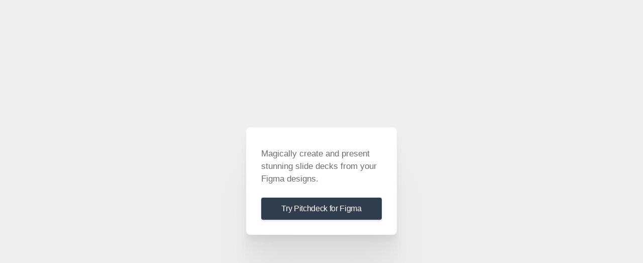

--- FILE ---
content_type: text/html; charset=utf-8
request_url: https://pitchdeck.hypermatic.com/
body_size: 232
content:
<!DOCTYPE html><html lang=en><head><meta charset=utf-8><meta http-equiv=X-UA-Compatible content="IE=edge"><meta name=robots content=noindex><meta name=viewport content="width=device-width,initial-scale=1,user-scalable=no"><link rel=icon href=/favicon.ico><title>Pitchdeck</title><link rel=apple-touch-icon sizes=180x180 href=/apple-touch-icon.png><link rel=icon type=image/png sizes=32x32 href=/favicon-32x32.png><link rel=icon type=image/png sizes=16x16 href=/favicon-16x16.png><link rel=manifest href=/site.webmanifest><meta name=msapplication-config content=/browserconfig.xml><meta name=msapplication-TileColor content=#111111><meta name=theme-color content=#111111><script src=/polyfill.browser.js></script><style id=customKeyframes></style><link href=/css/app.35b2becb.css rel=preload as=style><link href=/css/chunk-vendors.859f4391.css rel=preload as=style><link href=/js/app.4a3f3dba.js rel=preload as=script><link href=/js/chunk-vendors.a403d5a8.js rel=preload as=script><link href=/css/chunk-vendors.859f4391.css rel=stylesheet><link href=/css/app.35b2becb.css rel=stylesheet></head><body><noscript><strong>Sorry! Pitchdeck doesn't work properly without JavaScript enabled. Please enable it to continue.</strong></noscript><div id=app></div><script src=/js/chunk-vendors.a403d5a8.js></script><script src=/js/app.4a3f3dba.js></script></body></html>

--- FILE ---
content_type: text/css; charset=utf-8
request_url: https://pitchdeck.hypermatic.com/css/app.35b2becb.css
body_size: 23130
content:
html{-webkit-box-sizing:border-box;box-sizing:border-box;font-size:100%;line-height:1.4;overflow:auto!important}*,:after,:before{-webkit-box-sizing:inherit;box-sizing:inherit}body{font-size:1rem}@media(min-width:0px)and (max-width:600px){body{font-size:1rem}}@media(min-width:600px)and (max-width:900px){body{font-size:1rem}}@media(min-width:900px)and (max-width:1200px){body{font-size:calc(1rem + .01667vw - .15px)}}@media(min-width:1200px){body{font-size:1.05rem}}body{background-color:#fcfcfc;font-family:Helvetica Neue,Helvetica,-apple-system,BlinkMacSystemFont,Roboto,Droid Sans,Arial,sans-serif;font-weight:400;-webkit-font-smoothing:antialiased;line-height:1.5;color:#6d6d6d;overflow-x:hidden}h1,h2,h3,h4{color:#111}h6{font-size:1rem}@media(min-width:0px)and (max-width:600px){h6{font-size:1rem}}@media(min-width:600px)and (max-width:900px){h6{font-size:1rem}}@media(min-width:900px)and (max-width:1200px){h6{font-size:calc(1rem + .01667vw - .15px)}}@media(min-width:1200px){h6{font-size:1.05rem}}h5{font-size:1.125rem}@media(min-width:0px)and (max-width:600px){h5{font-size:calc(1.125rem + .0125vw)}}@media(min-width:600px)and (max-width:900px){h5{font-size:calc(1.2rem + .01667vw - .1px)}}@media(min-width:900px)and (max-width:1200px){h5{font-size:calc(1.25rem + .05vw - .45px)}}@media(min-width:1200px){h5{font-size:1.3999999996rem}}h4{font-size:1.265625rem}@media(min-width:0px)and (max-width:600px){h4{font-size:calc(1.26563rem + .02906vw)}}@media(min-width:600px)and (max-width:900px){h4{font-size:calc(1.44rem + .04083vw - .245px)}}@media(min-width:900px)and (max-width:1200px){h4{font-size:calc(1.5625rem + .10139vw - .9125px)}}@media(min-width:1200px){h4{font-size:1.8666666657rem}}h3{font-size:1.423828125rem}@media(min-width:0px)and (max-width:600px){h3{font-size:calc(1.42383rem + .0507vw)}}@media(min-width:600px)and (max-width:900px){h3{font-size:calc(1.728rem + .07504vw - .45025px)}}@media(min-width:900px)and (max-width:1200px){h3{font-size:calc(1.95313rem + .17859vw - 1.60729px)}}@media(min-width:1200px){h3{font-size:2.488888887rem}}h2{font-size:1.6018066406rem}@media(min-width:0px)and (max-width:600px){h2{font-size:calc(1.60181rem + .07863vw)}}@media(min-width:600px)and (max-width:900px){h2{font-size:calc(2.0736rem + .1226vw - .73561px)}}@media(min-width:900px)and (max-width:1200px){h2{font-size:calc(2.44141rem + .29237vw - 2.63134px)}}@media(min-width:1200px){h2{font-size:3.3185185152rem}}h1{font-size:1.8020324707rem}@media(min-width:0px)and (max-width:600px){h1{font-size:calc(1.80203rem + .11438vw)}}@media(min-width:600px)and (max-width:900px){h1{font-size:calc(2.48832rem + .18781vw - 1.12688px)}}@media(min-width:900px)and (max-width:1200px){h1{font-size:calc(3.05176rem + .45764vw - 4.1188px)}}@media(min-width:1200px){h1{font-size:4.4246913525rem}}small{font-size:.8888888889rem}@media(min-width:0px)and (max-width:600px){small{font-size:calc(.88889rem - .00926vw)}}@media(min-width:600px)and (max-width:900px){small{font-size:calc(.83333rem - .01111vw + .06667px)}}@media(min-width:900px)and (max-width:1200px){small{font-size:calc(.8rem - .00417vw + .0375px)}}@media(min-width:1200px){small{font-size:.7875000002rem}}a{color:#111;letter-spacing:-.02em;font-weight:600;text-decoration:none;border-bottom:1px solid #51b4db}a:active,a:focus,a:hover{color:#51b4db}.background{position:absolute;z-index:0;top:0;right:0;bottom:0;left:0;width:100%;height:100%;opacity:1;background-color:#eee}.background__top{top:0;-webkit-transform:scale(-1);transform:scale(-1)}.background__bottom,.background__top{position:absolute;width:100%;height:40vh;z-index:1;fill:#fff}.background__bottom{bottom:0}.home__card[data-v-c05e614c]{font-size:1rem}@media(min-width:0px)and (max-width:600px){.home__card[data-v-c05e614c]{font-size:1rem}}@media(min-width:600px)and (max-width:900px){.home__card[data-v-c05e614c]{font-size:1rem}}@media(min-width:900px)and (max-width:1200px){.home__card[data-v-c05e614c]{font-size:calc(1rem + .01667vw - .15px)}}@media(min-width:1200px){.home__card[data-v-c05e614c]{font-size:1.05rem}}.home__card[data-v-c05e614c]{display:block;position:fixed;top:50%;left:50%;-webkit-transform:translate(-50%,-50%);transform:translate(-50%,-50%);border:0;width:300px;padding:30px;border-radius:8px;background-color:#fff;color:#6d6d6d;-webkit-box-shadow:0 2.8px 2.2px rgba(0,0,0,.011),0 6.7px 5.3px rgba(0,0,0,.016),0 12.5px 10px rgba(0,0,0,.02),0 22.3px 17.9px rgba(0,0,0,.024),0 41.8px 33.4px rgba(0,0,0,.029),0 100px 80px rgba(0,0,0,.04);box-shadow:0 2.8px 2.2px rgba(0,0,0,.011),0 6.7px 5.3px rgba(0,0,0,.016),0 12.5px 10px rgba(0,0,0,.02),0 22.3px 17.9px rgba(0,0,0,.024),0 41.8px 33.4px rgba(0,0,0,.029),0 100px 80px rgba(0,0,0,.04)}.home__description[data-v-c05e614c]{font-size:1rem}@media(min-width:0px)and (max-width:600px){.home__description[data-v-c05e614c]{font-size:1rem}}@media(min-width:600px)and (max-width:900px){.home__description[data-v-c05e614c]{font-size:1rem}}@media(min-width:900px)and (max-width:1200px){.home__description[data-v-c05e614c]{font-size:calc(1rem + .01667vw - .15px)}}@media(min-width:1200px){.home__description[data-v-c05e614c]{font-size:1.05rem}}.home__description[data-v-c05e614c]{font-weight:400;margin:10px 0 25px}.home__button[data-v-c05e614c]{-webkit-appearance:none;-moz-appearance:none;appearance:none;display:block;outline:0;border:0;width:100%;color:#fff;border-radius:4px;padding:10px 0;font-size:16px;font-weight:500;margin-top:24px;cursor:pointer;background-color:#2f3d4c;-webkit-box-shadow:0 2px 4px rgba(47,61,76,.2);box-shadow:0 2px 4px rgba(47,61,76,.2);-webkit-transition:all .3s ease;transition:all .3s ease;text-align:center}.home__button[data-v-c05e614c]:focus,.home__button[data-v-c05e614c]:hover{background-color:rgb(56.743902439,73.6463414634,91.756097561);-webkit-box-shadow:0 4px 6px rgba(47,61,76,.25);box-shadow:0 4px 6px rgba(47,61,76,.25)}.home__button[data-v-c05e614c]:active{background-color:#2f3d4c;-webkit-box-shadow:0 2px 4px rgba(47,61,76,.2);box-shadow:0 2px 4px rgba(47,61,76,.2)}.home__button[data-v-c05e614c]:disabled{opacity:.3;cursor:not-allowed}.analytics__card[data-v-60d132bc]{font-size:1rem}@media(min-width:0px)and (max-width:600px){.analytics__card[data-v-60d132bc]{font-size:1rem}}@media(min-width:600px)and (max-width:900px){.analytics__card[data-v-60d132bc]{font-size:1rem}}@media(min-width:900px)and (max-width:1200px){.analytics__card[data-v-60d132bc]{font-size:calc(1rem + .01667vw - .15px)}}@media(min-width:1200px){.analytics__card[data-v-60d132bc]{font-size:1.05rem}}.analytics__card[data-v-60d132bc]{display:block;position:fixed;top:50%;left:50%;-webkit-transform:translate(-50%,-50%);transform:translate(-50%,-50%);border:0;width:300px;padding:30px;border-radius:8px;background-color:#fff;color:#6d6d6d;-webkit-box-shadow:0 2.8px 2.2px rgba(0,0,0,.011),0 6.7px 5.3px rgba(0,0,0,.016),0 12.5px 10px rgba(0,0,0,.02),0 22.3px 17.9px rgba(0,0,0,.024),0 41.8px 33.4px rgba(0,0,0,.029),0 100px 80px rgba(0,0,0,.04);box-shadow:0 2.8px 2.2px rgba(0,0,0,.011),0 6.7px 5.3px rgba(0,0,0,.016),0 12.5px 10px rgba(0,0,0,.02),0 22.3px 17.9px rgba(0,0,0,.024),0 41.8px 33.4px rgba(0,0,0,.029),0 100px 80px rgba(0,0,0,.04)}.analytics__description[data-v-60d132bc]{font-size:1rem}@media(min-width:0px)and (max-width:600px){.analytics__description[data-v-60d132bc]{font-size:1rem}}@media(min-width:600px)and (max-width:900px){.analytics__description[data-v-60d132bc]{font-size:1rem}}@media(min-width:900px)and (max-width:1200px){.analytics__description[data-v-60d132bc]{font-size:calc(1rem + .01667vw - .15px)}}@media(min-width:1200px){.analytics__description[data-v-60d132bc]{font-size:1.05rem}}.analytics__description[data-v-60d132bc]{font-weight:400;margin:10px 0 25px}.analytics__button[data-v-60d132bc]{-webkit-appearance:none;-moz-appearance:none;appearance:none;display:block;outline:0;border:0;width:100%;color:#fff;border-radius:4px;padding:10px 0;font-size:16px;font-weight:500;margin-top:24px;cursor:pointer;background-color:#2f3d4c;-webkit-box-shadow:0 2px 4px rgba(47,61,76,.2);box-shadow:0 2px 4px rgba(47,61,76,.2);-webkit-transition:all .3s ease;transition:all .3s ease;text-align:center}.analytics__button[data-v-60d132bc]:focus,.analytics__button[data-v-60d132bc]:hover{background-color:rgb(56.743902439,73.6463414634,91.756097561);-webkit-box-shadow:0 4px 6px rgba(47,61,76,.25);box-shadow:0 4px 6px rgba(47,61,76,.25)}.analytics__button[data-v-60d132bc]:active{background-color:#2f3d4c;-webkit-box-shadow:0 2px 4px rgba(47,61,76,.2);box-shadow:0 2px 4px rgba(47,61,76,.2)}.analytics__button[data-v-60d132bc]:disabled{opacity:.3;cursor:not-allowed}@-webkit-keyframes simple-fade-in{0%{opacity:0}to{opacity:1}}@keyframes simple-fade-in{0%{opacity:0}to{opacity:1}}@-webkit-keyframes simple-fade-out{0%{opacity:1}to{opacity:0}}@keyframes simple-fade-out{0%{opacity:1}to{opacity:0}}@-webkit-keyframes scale-up-bl{0%{-webkit-transform:scale(.5);transform:scale(.5);-webkit-transform-origin:0 100%;transform-origin:0 100%}to{-webkit-transform:scale(1);transform:scale(1);-webkit-transform-origin:0 100%;transform-origin:0 100%}}@keyframes scale-up-bl{0%{-webkit-transform:scale(.5);transform:scale(.5);-webkit-transform-origin:0 100%;transform-origin:0 100%}to{-webkit-transform:scale(1);transform:scale(1);-webkit-transform-origin:0 100%;transform-origin:0 100%}}@-webkit-keyframes scale-up-br{0%{-webkit-transform:scale(.5);transform:scale(.5);-webkit-transform-origin:100% 100%;transform-origin:100% 100%}to{-webkit-transform:scale(1);transform:scale(1);-webkit-transform-origin:100% 100%;transform-origin:100% 100%}}@keyframes scale-up-br{0%{-webkit-transform:scale(.5);transform:scale(.5);-webkit-transform-origin:100% 100%;transform-origin:100% 100%}to{-webkit-transform:scale(1);transform:scale(1);-webkit-transform-origin:100% 100%;transform-origin:100% 100%}}@-webkit-keyframes scale-up-bottom{0%{-webkit-transform:scale(.5);transform:scale(.5);-webkit-transform-origin:50% 100%;transform-origin:50% 100%}to{-webkit-transform:scale(1);transform:scale(1);-webkit-transform-origin:50% 100%;transform-origin:50% 100%}}@keyframes scale-up-bottom{0%{-webkit-transform:scale(.5);transform:scale(.5);-webkit-transform-origin:50% 100%;transform-origin:50% 100%}to{-webkit-transform:scale(1);transform:scale(1);-webkit-transform-origin:50% 100%;transform-origin:50% 100%}}@-webkit-keyframes scale-up-center{0%{-webkit-transform:scale(.5);transform:scale(.5)}to{-webkit-transform:scale(1);transform:scale(1)}}@keyframes scale-up-center{0%{-webkit-transform:scale(.5);transform:scale(.5)}to{-webkit-transform:scale(1);transform:scale(1)}}@-webkit-keyframes scale-up-hor-center{0%{-webkit-transform:scaleX(.4);transform:scaleX(.4)}to{-webkit-transform:scaleX(1);transform:scaleX(1)}}@keyframes scale-up-hor-center{0%{-webkit-transform:scaleX(.4);transform:scaleX(.4)}to{-webkit-transform:scaleX(1);transform:scaleX(1)}}@-webkit-keyframes scale-up-hor-left{0%{-webkit-transform:scaleX(.4);transform:scaleX(.4);-webkit-transform-origin:0 0;transform-origin:0 0}to{-webkit-transform:scaleX(1);transform:scaleX(1);-webkit-transform-origin:0 0;transform-origin:0 0}}@keyframes scale-up-hor-left{0%{-webkit-transform:scaleX(.4);transform:scaleX(.4);-webkit-transform-origin:0 0;transform-origin:0 0}to{-webkit-transform:scaleX(1);transform:scaleX(1);-webkit-transform-origin:0 0;transform-origin:0 0}}@-webkit-keyframes scale-up-hor-right{0%{-webkit-transform:scaleX(.4);transform:scaleX(.4);-webkit-transform-origin:100% 100%;transform-origin:100% 100%}to{-webkit-transform:scaleX(1);transform:scaleX(1);-webkit-transform-origin:100% 100%;transform-origin:100% 100%}}@keyframes scale-up-hor-right{0%{-webkit-transform:scaleX(.4);transform:scaleX(.4);-webkit-transform-origin:100% 100%;transform-origin:100% 100%}to{-webkit-transform:scaleX(1);transform:scaleX(1);-webkit-transform-origin:100% 100%;transform-origin:100% 100%}}@-webkit-keyframes scale-up-left{0%{-webkit-transform:scale(.5);transform:scale(.5);-webkit-transform-origin:0 50%;transform-origin:0 50%}to{-webkit-transform:scale(1);transform:scale(1);-webkit-transform-origin:0 50%;transform-origin:0 50%}}@keyframes scale-up-left{0%{-webkit-transform:scale(.5);transform:scale(.5);-webkit-transform-origin:0 50%;transform-origin:0 50%}to{-webkit-transform:scale(1);transform:scale(1);-webkit-transform-origin:0 50%;transform-origin:0 50%}}@-webkit-keyframes scale-up-right{0%{-webkit-transform:scale(.5);transform:scale(.5);-webkit-transform-origin:100% 50%;transform-origin:100% 50%}to{-webkit-transform:scale(1);transform:scale(1);-webkit-transform-origin:100% 50%;transform-origin:100% 50%}}@keyframes scale-up-right{0%{-webkit-transform:scale(.5);transform:scale(.5);-webkit-transform-origin:100% 50%;transform-origin:100% 50%}to{-webkit-transform:scale(1);transform:scale(1);-webkit-transform-origin:100% 50%;transform-origin:100% 50%}}@-webkit-keyframes scale-up-tl{0%{-webkit-transform:scale(.5);transform:scale(.5);-webkit-transform-origin:0 0;transform-origin:0 0}to{-webkit-transform:scale(1);transform:scale(1);-webkit-transform-origin:0 0;transform-origin:0 0}}@keyframes scale-up-tl{0%{-webkit-transform:scale(.5);transform:scale(.5);-webkit-transform-origin:0 0;transform-origin:0 0}to{-webkit-transform:scale(1);transform:scale(1);-webkit-transform-origin:0 0;transform-origin:0 0}}@-webkit-keyframes scale-up-tr{0%{-webkit-transform:scale(.5);transform:scale(.5);-webkit-transform-origin:100% 0;transform-origin:100% 0}to{-webkit-transform:scale(1);transform:scale(1);-webkit-transform-origin:100% 0;transform-origin:100% 0}}@keyframes scale-up-tr{0%{-webkit-transform:scale(.5);transform:scale(.5);-webkit-transform-origin:100% 0;transform-origin:100% 0}to{-webkit-transform:scale(1);transform:scale(1);-webkit-transform-origin:100% 0;transform-origin:100% 0}}@-webkit-keyframes scale-up-top{0%{-webkit-transform:scale(.5);transform:scale(.5);-webkit-transform-origin:50% 0;transform-origin:50% 0}to{-webkit-transform:scale(1);transform:scale(1);-webkit-transform-origin:50% 0;transform-origin:50% 0}}@keyframes scale-up-top{0%{-webkit-transform:scale(.5);transform:scale(.5);-webkit-transform-origin:50% 0;transform-origin:50% 0}to{-webkit-transform:scale(1);transform:scale(1);-webkit-transform-origin:50% 0;transform-origin:50% 0}}@-webkit-keyframes scale-up-ver-bottom{0%{-webkit-transform:scaleY(.4);transform:scaleY(.4);-webkit-transform-origin:0 100%;transform-origin:0 100%}to{-webkit-transform:scaleY(1);transform:scaleY(1);-webkit-transform-origin:0 100%;transform-origin:0 100%}}@keyframes scale-up-ver-bottom{0%{-webkit-transform:scaleY(.4);transform:scaleY(.4);-webkit-transform-origin:0 100%;transform-origin:0 100%}to{-webkit-transform:scaleY(1);transform:scaleY(1);-webkit-transform-origin:0 100%;transform-origin:0 100%}}@-webkit-keyframes scale-up-ver-center{0%{-webkit-transform:scaleY(.4);transform:scaleY(.4)}to{-webkit-transform:scaleY(1);transform:scaleY(1)}}@keyframes scale-up-ver-center{0%{-webkit-transform:scaleY(.4);transform:scaleY(.4)}to{-webkit-transform:scaleY(1);transform:scaleY(1)}}@-webkit-keyframes scale-up-ver-top{0%{-webkit-transform:scaleY(.4);transform:scaleY(.4);-webkit-transform-origin:100% 0;transform-origin:100% 0}to{-webkit-transform:scaleY(1);transform:scaleY(1);-webkit-transform-origin:100% 0;transform-origin:100% 0}}@keyframes scale-up-ver-top{0%{-webkit-transform:scaleY(.4);transform:scaleY(.4);-webkit-transform-origin:100% 0;transform-origin:100% 0}to{-webkit-transform:scaleY(1);transform:scaleY(1);-webkit-transform-origin:100% 0;transform-origin:100% 0}}@-webkit-keyframes scale-down-bl{0%{-webkit-transform:scale(1);transform:scale(1);-webkit-transform-origin:0 100%;transform-origin:0 100%}to{-webkit-transform:scale(.5);transform:scale(.5);-webkit-transform-origin:0 100%;transform-origin:0 100%}}@keyframes scale-down-bl{0%{-webkit-transform:scale(1);transform:scale(1);-webkit-transform-origin:0 100%;transform-origin:0 100%}to{-webkit-transform:scale(.5);transform:scale(.5);-webkit-transform-origin:0 100%;transform-origin:0 100%}}@-webkit-keyframes scale-down-br{0%{-webkit-transform:scale(1);transform:scale(1);-webkit-transform-origin:100% 100%;transform-origin:100% 100%}to{-webkit-transform:scale(.5);transform:scale(.5);-webkit-transform-origin:100% 100%;transform-origin:100% 100%}}@keyframes scale-down-br{0%{-webkit-transform:scale(1);transform:scale(1);-webkit-transform-origin:100% 100%;transform-origin:100% 100%}to{-webkit-transform:scale(.5);transform:scale(.5);-webkit-transform-origin:100% 100%;transform-origin:100% 100%}}@-webkit-keyframes scale-down-bottom{0%{-webkit-transform:scale(1);transform:scale(1);-webkit-transform-origin:50% 100%;transform-origin:50% 100%}to{-webkit-transform:scale(.5);transform:scale(.5);-webkit-transform-origin:50% 100%;transform-origin:50% 100%}}@keyframes scale-down-bottom{0%{-webkit-transform:scale(1);transform:scale(1);-webkit-transform-origin:50% 100%;transform-origin:50% 100%}to{-webkit-transform:scale(.5);transform:scale(.5);-webkit-transform-origin:50% 100%;transform-origin:50% 100%}}@-webkit-keyframes scale-down-center{0%{-webkit-transform:scale(1);transform:scale(1)}to{-webkit-transform:scale(.5);transform:scale(.5)}}@keyframes scale-down-center{0%{-webkit-transform:scale(1);transform:scale(1)}to{-webkit-transform:scale(.5);transform:scale(.5)}}@-webkit-keyframes scale-down-hor-center{0%{-webkit-transform:scaleX(1);transform:scaleX(1)}to{-webkit-transform:scaleX(.3);transform:scaleX(.3)}}@keyframes scale-down-hor-center{0%{-webkit-transform:scaleX(1);transform:scaleX(1)}to{-webkit-transform:scaleX(.3);transform:scaleX(.3)}}@-webkit-keyframes scale-down-hor-left{0%{-webkit-transform:scaleX(1);transform:scaleX(1);-webkit-transform-origin:0 0;transform-origin:0 0}to{-webkit-transform:scaleX(.3);transform:scaleX(.3);-webkit-transform-origin:0 0;transform-origin:0 0}}@keyframes scale-down-hor-left{0%{-webkit-transform:scaleX(1);transform:scaleX(1);-webkit-transform-origin:0 0;transform-origin:0 0}to{-webkit-transform:scaleX(.3);transform:scaleX(.3);-webkit-transform-origin:0 0;transform-origin:0 0}}@-webkit-keyframes scale-down-hor-right{0%{-webkit-transform:scaleX(1);transform:scaleX(1);-webkit-transform-origin:100% 100%;transform-origin:100% 100%}to{-webkit-transform:scaleX(.3);transform:scaleX(.3);-webkit-transform-origin:100% 100%;transform-origin:100% 100%}}@keyframes scale-down-hor-right{0%{-webkit-transform:scaleX(1);transform:scaleX(1);-webkit-transform-origin:100% 100%;transform-origin:100% 100%}to{-webkit-transform:scaleX(.3);transform:scaleX(.3);-webkit-transform-origin:100% 100%;transform-origin:100% 100%}}@-webkit-keyframes scale-down-left{0%{-webkit-transform:scale(1);transform:scale(1);-webkit-transform-origin:0 50%;transform-origin:0 50%}to{-webkit-transform:scale(.5);transform:scale(.5);-webkit-transform-origin:0 50%;transform-origin:0 50%}}@keyframes scale-down-left{0%{-webkit-transform:scale(1);transform:scale(1);-webkit-transform-origin:0 50%;transform-origin:0 50%}to{-webkit-transform:scale(.5);transform:scale(.5);-webkit-transform-origin:0 50%;transform-origin:0 50%}}@-webkit-keyframes scale-down-right{0%{-webkit-transform:scale(1);transform:scale(1);-webkit-transform-origin:100% 50%;transform-origin:100% 50%}to{-webkit-transform:scale(.5);transform:scale(.5);-webkit-transform-origin:100% 50%;transform-origin:100% 50%}}@keyframes scale-down-right{0%{-webkit-transform:scale(1);transform:scale(1);-webkit-transform-origin:100% 50%;transform-origin:100% 50%}to{-webkit-transform:scale(.5);transform:scale(.5);-webkit-transform-origin:100% 50%;transform-origin:100% 50%}}@-webkit-keyframes scale-down-tl{0%{-webkit-transform:scale(1);transform:scale(1);-webkit-transform-origin:0 0;transform-origin:0 0}to{-webkit-transform:scale(.5);transform:scale(.5);-webkit-transform-origin:0 0;transform-origin:0 0}}@keyframes scale-down-tl{0%{-webkit-transform:scale(1);transform:scale(1);-webkit-transform-origin:0 0;transform-origin:0 0}to{-webkit-transform:scale(.5);transform:scale(.5);-webkit-transform-origin:0 0;transform-origin:0 0}}@-webkit-keyframes scale-down-tr{0%{-webkit-transform:scale(1);transform:scale(1);-webkit-transform-origin:100% 0;transform-origin:100% 0}to{-webkit-transform:scale(.5);transform:scale(.5);-webkit-transform-origin:100% 0;transform-origin:100% 0}}@keyframes scale-down-tr{0%{-webkit-transform:scale(1);transform:scale(1);-webkit-transform-origin:100% 0;transform-origin:100% 0}to{-webkit-transform:scale(.5);transform:scale(.5);-webkit-transform-origin:100% 0;transform-origin:100% 0}}@-webkit-keyframes scale-down-top{0%{-webkit-transform:scale(1);transform:scale(1);-webkit-transform-origin:50% 0;transform-origin:50% 0}to{-webkit-transform:scale(.5);transform:scale(.5);-webkit-transform-origin:50% 0;transform-origin:50% 0}}@keyframes scale-down-top{0%{-webkit-transform:scale(1);transform:scale(1);-webkit-transform-origin:50% 0;transform-origin:50% 0}to{-webkit-transform:scale(.5);transform:scale(.5);-webkit-transform-origin:50% 0;transform-origin:50% 0}}@-webkit-keyframes scale-down-ver-bottom{0%{-webkit-transform:scaleY(1);transform:scaleY(1);-webkit-transform-origin:0 100%;transform-origin:0 100%}to{-webkit-transform:scaleY(.3);transform:scaleY(.3);-webkit-transform-origin:0 100%;transform-origin:0 100%}}@keyframes scale-down-ver-bottom{0%{-webkit-transform:scaleY(1);transform:scaleY(1);-webkit-transform-origin:0 100%;transform-origin:0 100%}to{-webkit-transform:scaleY(.3);transform:scaleY(.3);-webkit-transform-origin:0 100%;transform-origin:0 100%}}@-webkit-keyframes scale-down-ver-center{0%{-webkit-transform:scaleY(1);transform:scaleY(1)}to{-webkit-transform:scaleY(.3);transform:scaleY(.3)}}@keyframes scale-down-ver-center{0%{-webkit-transform:scaleY(1);transform:scaleY(1)}to{-webkit-transform:scaleY(.3);transform:scaleY(.3)}}@-webkit-keyframes scale-down-ver-top{0%{-webkit-transform:scaleY(1);transform:scaleY(1);-webkit-transform-origin:100% 0;transform-origin:100% 0}to{-webkit-transform:scaleY(.3);transform:scaleY(.3);-webkit-transform-origin:100% 0;transform-origin:100% 0}}@keyframes scale-down-ver-top{0%{-webkit-transform:scaleY(1);transform:scaleY(1);-webkit-transform-origin:100% 0;transform-origin:100% 0}to{-webkit-transform:scaleY(.3);transform:scaleY(.3);-webkit-transform-origin:100% 0;transform-origin:100% 0}}@-webkit-keyframes rotate-bl{0%{-webkit-transform:rotate(0);transform:rotate(0);-webkit-transform-origin:bottom left;transform-origin:bottom left}to{-webkit-transform:rotate(1turn);transform:rotate(1turn);-webkit-transform-origin:bottom left;transform-origin:bottom left}}@keyframes rotate-bl{0%{-webkit-transform:rotate(0);transform:rotate(0);-webkit-transform-origin:bottom left;transform-origin:bottom left}to{-webkit-transform:rotate(1turn);transform:rotate(1turn);-webkit-transform-origin:bottom left;transform-origin:bottom left}}@-webkit-keyframes rotate-bottom{0%{-webkit-transform:rotate(0);transform:rotate(0);-webkit-transform-origin:bottom;transform-origin:bottom}to{-webkit-transform:rotate(1turn);transform:rotate(1turn);-webkit-transform-origin:bottom;transform-origin:bottom}}@keyframes rotate-bottom{0%{-webkit-transform:rotate(0);transform:rotate(0);-webkit-transform-origin:bottom;transform-origin:bottom}to{-webkit-transform:rotate(1turn);transform:rotate(1turn);-webkit-transform-origin:bottom;transform-origin:bottom}}@-webkit-keyframes rotate-br{0%{-webkit-transform:rotate(0);transform:rotate(0);-webkit-transform-origin:bottom right;transform-origin:bottom right}to{-webkit-transform:rotate(1turn);transform:rotate(1turn);-webkit-transform-origin:bottom right;transform-origin:bottom right}}@keyframes rotate-br{0%{-webkit-transform:rotate(0);transform:rotate(0);-webkit-transform-origin:bottom right;transform-origin:bottom right}to{-webkit-transform:rotate(1turn);transform:rotate(1turn);-webkit-transform-origin:bottom right;transform-origin:bottom right}}@-webkit-keyframes rotate-center{0%{-webkit-transform:rotate(0);transform:rotate(0)}to{-webkit-transform:rotate(1turn);transform:rotate(1turn)}}@keyframes rotate-center{0%{-webkit-transform:rotate(0);transform:rotate(0)}to{-webkit-transform:rotate(1turn);transform:rotate(1turn)}}@-webkit-keyframes rotate-diagonal-1{0%{-webkit-transform:rotate3d(1,1,0,0deg);transform:rotate3d(1,1,0,0deg)}50%{-webkit-transform:rotate3d(1,1,0,-180deg);transform:rotate3d(1,1,0,-180deg)}to{-webkit-transform:rotate3d(1,1,0,-1turn);transform:rotate3d(1,1,0,-1turn)}}@keyframes rotate-diagonal-1{0%{-webkit-transform:rotate3d(1,1,0,0deg);transform:rotate3d(1,1,0,0deg)}50%{-webkit-transform:rotate3d(1,1,0,-180deg);transform:rotate3d(1,1,0,-180deg)}to{-webkit-transform:rotate3d(1,1,0,-1turn);transform:rotate3d(1,1,0,-1turn)}}@-webkit-keyframes rotate-diagonal-2{0%{-webkit-transform:rotate3d(-1,1,0,0deg);transform:rotate3d(-1,1,0,0deg)}50%{-webkit-transform:rotate3d(-1,1,0,180deg);transform:rotate3d(-1,1,0,180deg)}to{-webkit-transform:rotate3d(-1,1,0,1turn);transform:rotate3d(-1,1,0,1turn)}}@keyframes rotate-diagonal-2{0%{-webkit-transform:rotate3d(-1,1,0,0deg);transform:rotate3d(-1,1,0,0deg)}50%{-webkit-transform:rotate3d(-1,1,0,180deg);transform:rotate3d(-1,1,0,180deg)}to{-webkit-transform:rotate3d(-1,1,0,1turn);transform:rotate3d(-1,1,0,1turn)}}@-webkit-keyframes rotate-diagonal-bl{0%{-webkit-transform:rotate3d(1,1,0,0deg);transform:rotate3d(1,1,0,0deg);-webkit-transform-origin:0 100%;transform-origin:0 100%}50%{-webkit-transform:rotate3d(1,1,0,180deg);transform:rotate3d(1,1,0,180deg);-webkit-transform-origin:0 100%;transform-origin:0 100%}to{-webkit-transform:rotate3d(1,1,0,1turn);transform:rotate3d(1,1,0,1turn);-webkit-transform-origin:0 100%;transform-origin:0 100%}}@keyframes rotate-diagonal-bl{0%{-webkit-transform:rotate3d(1,1,0,0deg);transform:rotate3d(1,1,0,0deg);-webkit-transform-origin:0 100%;transform-origin:0 100%}50%{-webkit-transform:rotate3d(1,1,0,180deg);transform:rotate3d(1,1,0,180deg);-webkit-transform-origin:0 100%;transform-origin:0 100%}to{-webkit-transform:rotate3d(1,1,0,1turn);transform:rotate3d(1,1,0,1turn);-webkit-transform-origin:0 100%;transform-origin:0 100%}}@-webkit-keyframes rotate-diagonal-br{0%{-webkit-transform:rotate3d(-1,1,0,0deg);transform:rotate3d(-1,1,0,0deg);-webkit-transform-origin:100% 100%;transform-origin:100% 100%}50%{-webkit-transform:rotate3d(-1,1,0,-180deg);transform:rotate3d(-1,1,0,-180deg);-webkit-transform-origin:100% 100%;transform-origin:100% 100%}to{-webkit-transform:rotate3d(-1,1,0,-1turn);transform:rotate3d(-1,1,0,-1turn);-webkit-transform-origin:100% 100%;transform-origin:100% 100%}}@keyframes rotate-diagonal-br{0%{-webkit-transform:rotate3d(-1,1,0,0deg);transform:rotate3d(-1,1,0,0deg);-webkit-transform-origin:100% 100%;transform-origin:100% 100%}50%{-webkit-transform:rotate3d(-1,1,0,-180deg);transform:rotate3d(-1,1,0,-180deg);-webkit-transform-origin:100% 100%;transform-origin:100% 100%}to{-webkit-transform:rotate3d(-1,1,0,-1turn);transform:rotate3d(-1,1,0,-1turn);-webkit-transform-origin:100% 100%;transform-origin:100% 100%}}@-webkit-keyframes rotate-diagonal-tl{0%{-webkit-transform:rotate3d(-1,1,0,0deg);transform:rotate3d(-1,1,0,0deg);-webkit-transform-origin:0 0;transform-origin:0 0}50%{-webkit-transform:rotate3d(-1,1,0,180deg);transform:rotate3d(-1,1,0,180deg);-webkit-transform-origin:0 0;transform-origin:0 0}to{-webkit-transform:rotate3d(-1,1,0,1turn);transform:rotate3d(-1,1,0,1turn);-webkit-transform-origin:0 0;transform-origin:0 0}}@keyframes rotate-diagonal-tl{0%{-webkit-transform:rotate3d(-1,1,0,0deg);transform:rotate3d(-1,1,0,0deg);-webkit-transform-origin:0 0;transform-origin:0 0}50%{-webkit-transform:rotate3d(-1,1,0,180deg);transform:rotate3d(-1,1,0,180deg);-webkit-transform-origin:0 0;transform-origin:0 0}to{-webkit-transform:rotate3d(-1,1,0,1turn);transform:rotate3d(-1,1,0,1turn);-webkit-transform-origin:0 0;transform-origin:0 0}}@-webkit-keyframes rotate-diagonal-tr{0%{-webkit-transform:rotate3d(1,1,0,0deg);transform:rotate3d(1,1,0,0deg);-webkit-transform-origin:100% 0;transform-origin:100% 0}50%{-webkit-transform:rotate3d(1,1,0,-180deg);transform:rotate3d(1,1,0,-180deg);-webkit-transform-origin:100% 0;transform-origin:100% 0}to{-webkit-transform:rotate3d(1,1,0,-1turn);transform:rotate3d(1,1,0,-1turn);-webkit-transform-origin:100% 0;transform-origin:100% 0}}@keyframes rotate-diagonal-tr{0%{-webkit-transform:rotate3d(1,1,0,0deg);transform:rotate3d(1,1,0,0deg);-webkit-transform-origin:100% 0;transform-origin:100% 0}50%{-webkit-transform:rotate3d(1,1,0,-180deg);transform:rotate3d(1,1,0,-180deg);-webkit-transform-origin:100% 0;transform-origin:100% 0}to{-webkit-transform:rotate3d(1,1,0,-1turn);transform:rotate3d(1,1,0,-1turn);-webkit-transform-origin:100% 0;transform-origin:100% 0}}@-webkit-keyframes rotate-hor-bottom{0%{-webkit-transform:rotateX(0);transform:rotateX(0);-webkit-transform-origin:bottom;transform-origin:bottom}to{-webkit-transform:rotateX(1turn);transform:rotateX(1turn);-webkit-transform-origin:bottom;transform-origin:bottom}}@keyframes rotate-hor-bottom{0%{-webkit-transform:rotateX(0);transform:rotateX(0);-webkit-transform-origin:bottom;transform-origin:bottom}to{-webkit-transform:rotateX(1turn);transform:rotateX(1turn);-webkit-transform-origin:bottom;transform-origin:bottom}}@-webkit-keyframes rotate-hor-center{0%{-webkit-transform:rotateX(0);transform:rotateX(0)}to{-webkit-transform:rotateX(-1turn);transform:rotateX(-1turn)}}@keyframes rotate-hor-center{0%{-webkit-transform:rotateX(0);transform:rotateX(0)}to{-webkit-transform:rotateX(-1turn);transform:rotateX(-1turn)}}@-webkit-keyframes rotate-hor-top{0%{-webkit-transform:rotateX(0);transform:rotateX(0);-webkit-transform-origin:top;transform-origin:top}to{-webkit-transform:rotateX(-1turn);transform:rotateX(-1turn);-webkit-transform-origin:top;transform-origin:top}}@keyframes rotate-hor-top{0%{-webkit-transform:rotateX(0);transform:rotateX(0);-webkit-transform-origin:top;transform-origin:top}to{-webkit-transform:rotateX(-1turn);transform:rotateX(-1turn);-webkit-transform-origin:top;transform-origin:top}}@-webkit-keyframes rotate-left{0%{-webkit-transform:rotate(0);transform:rotate(0);-webkit-transform-origin:left;transform-origin:left}to{-webkit-transform:rotate(1turn);transform:rotate(1turn);-webkit-transform-origin:left;transform-origin:left}}@keyframes rotate-left{0%{-webkit-transform:rotate(0);transform:rotate(0);-webkit-transform-origin:left;transform-origin:left}to{-webkit-transform:rotate(1turn);transform:rotate(1turn);-webkit-transform-origin:left;transform-origin:left}}@-webkit-keyframes rotate-right{0%{-webkit-transform:rotate(0);transform:rotate(0);-webkit-transform-origin:right;transform-origin:right}to{-webkit-transform:rotate(1turn);transform:rotate(1turn);-webkit-transform-origin:right;transform-origin:right}}@keyframes rotate-right{0%{-webkit-transform:rotate(0);transform:rotate(0);-webkit-transform-origin:right;transform-origin:right}to{-webkit-transform:rotate(1turn);transform:rotate(1turn);-webkit-transform-origin:right;transform-origin:right}}@-webkit-keyframes rotate-tl{0%{-webkit-transform:rotate(0);transform:rotate(0);-webkit-transform-origin:top left;transform-origin:top left}to{-webkit-transform:rotate(1turn);transform:rotate(1turn);-webkit-transform-origin:top left;transform-origin:top left}}@keyframes rotate-tl{0%{-webkit-transform:rotate(0);transform:rotate(0);-webkit-transform-origin:top left;transform-origin:top left}to{-webkit-transform:rotate(1turn);transform:rotate(1turn);-webkit-transform-origin:top left;transform-origin:top left}}@-webkit-keyframes rotate-top{0%{-webkit-transform:rotate(0);transform:rotate(0);-webkit-transform-origin:top;transform-origin:top}to{-webkit-transform:rotate(1turn);transform:rotate(1turn);-webkit-transform-origin:top;transform-origin:top}}@keyframes rotate-top{0%{-webkit-transform:rotate(0);transform:rotate(0);-webkit-transform-origin:top;transform-origin:top}to{-webkit-transform:rotate(1turn);transform:rotate(1turn);-webkit-transform-origin:top;transform-origin:top}}@-webkit-keyframes rotate-tr{0%{-webkit-transform:rotate(0);transform:rotate(0);-webkit-transform-origin:top right;transform-origin:top right}to{-webkit-transform:rotate(1turn);transform:rotate(1turn);-webkit-transform-origin:top right;transform-origin:top right}}@keyframes rotate-tr{0%{-webkit-transform:rotate(0);transform:rotate(0);-webkit-transform-origin:top right;transform-origin:top right}to{-webkit-transform:rotate(1turn);transform:rotate(1turn);-webkit-transform-origin:top right;transform-origin:top right}}@-webkit-keyframes rotate-vert-center{0%{-webkit-transform:rotateY(0);transform:rotateY(0)}to{-webkit-transform:rotateY(1turn);transform:rotateY(1turn)}}@keyframes rotate-vert-center{0%{-webkit-transform:rotateY(0);transform:rotateY(0)}to{-webkit-transform:rotateY(1turn);transform:rotateY(1turn)}}@-webkit-keyframes rotate-vert-left{0%{-webkit-transform:rotateY(0);transform:rotateY(0);-webkit-transform-origin:left;transform-origin:left}to{-webkit-transform:rotateY(1turn);transform:rotateY(1turn);-webkit-transform-origin:left;transform-origin:left}}@keyframes rotate-vert-left{0%{-webkit-transform:rotateY(0);transform:rotateY(0);-webkit-transform-origin:left;transform-origin:left}to{-webkit-transform:rotateY(1turn);transform:rotateY(1turn);-webkit-transform-origin:left;transform-origin:left}}@-webkit-keyframes rotate-vert-right{0%{-webkit-transform:rotateY(0);transform:rotateY(0);-webkit-transform-origin:right;transform-origin:right}to{-webkit-transform:rotateY(-1turn);transform:rotateY(-1turn);-webkit-transform-origin:right;transform-origin:right}}@keyframes rotate-vert-right{0%{-webkit-transform:rotateY(0);transform:rotateY(0);-webkit-transform-origin:right;transform-origin:right}to{-webkit-transform:rotateY(-1turn);transform:rotateY(-1turn);-webkit-transform-origin:right;transform-origin:right}}@-webkit-keyframes rotate-scale-down-diag-1{0%{-webkit-transform:scale(1) rotate3d(1,1,0,0deg);transform:scale(1) rotate3d(1,1,0,0deg)}50%{-webkit-transform:scale(.5) rotate3d(1,1,0,-180deg);transform:scale(.5) rotate3d(1,1,0,-180deg)}to{-webkit-transform:scale(1) rotate3d(1,1,0,-1turn);transform:scale(1) rotate3d(1,1,0,-1turn)}}@keyframes rotate-scale-down-diag-1{0%{-webkit-transform:scale(1) rotate3d(1,1,0,0deg);transform:scale(1) rotate3d(1,1,0,0deg)}50%{-webkit-transform:scale(.5) rotate3d(1,1,0,-180deg);transform:scale(.5) rotate3d(1,1,0,-180deg)}to{-webkit-transform:scale(1) rotate3d(1,1,0,-1turn);transform:scale(1) rotate3d(1,1,0,-1turn)}}@-webkit-keyframes rotate-scale-down-diag-2{0%{-webkit-transform:scale(1) rotate3d(-1,1,0,0deg);transform:scale(1) rotate3d(-1,1,0,0deg)}50%{-webkit-transform:scale(.5) rotate3d(-1,1,0,180deg);transform:scale(.5) rotate3d(-1,1,0,180deg)}to{-webkit-transform:scale(1) rotate3d(-1,1,0,1turn);transform:scale(1) rotate3d(-1,1,0,1turn)}}@keyframes rotate-scale-down-diag-2{0%{-webkit-transform:scale(1) rotate3d(-1,1,0,0deg);transform:scale(1) rotate3d(-1,1,0,0deg)}50%{-webkit-transform:scale(.5) rotate3d(-1,1,0,180deg);transform:scale(.5) rotate3d(-1,1,0,180deg)}to{-webkit-transform:scale(1) rotate3d(-1,1,0,1turn);transform:scale(1) rotate3d(-1,1,0,1turn)}}@-webkit-keyframes rotate-scale-down-hor{0%{-webkit-transform:scale(1) rotateX(0);transform:scale(1) rotateX(0)}50%{-webkit-transform:scale(.5) rotateX(-180deg);transform:scale(.5) rotateX(-180deg)}to{-webkit-transform:scale(1) rotateX(-1turn);transform:scale(1) rotateX(-1turn)}}@keyframes rotate-scale-down-hor{0%{-webkit-transform:scale(1) rotateX(0);transform:scale(1) rotateX(0)}50%{-webkit-transform:scale(.5) rotateX(-180deg);transform:scale(.5) rotateX(-180deg)}to{-webkit-transform:scale(1) rotateX(-1turn);transform:scale(1) rotateX(-1turn)}}@-webkit-keyframes rotate-scale-down-ver{0%{-webkit-transform:scale(1) rotateY(0);transform:scale(1) rotateY(0)}50%{-webkit-transform:scale(.5) rotateY(180deg);transform:scale(.5) rotateY(180deg)}to{-webkit-transform:scale(1) rotateY(1turn);transform:scale(1) rotateY(1turn)}}@keyframes rotate-scale-down-ver{0%{-webkit-transform:scale(1) rotateY(0);transform:scale(1) rotateY(0)}50%{-webkit-transform:scale(.5) rotateY(180deg);transform:scale(.5) rotateY(180deg)}to{-webkit-transform:scale(1) rotateY(1turn);transform:scale(1) rotateY(1turn)}}@-webkit-keyframes rotate-scale-down{0%{-webkit-transform:scale(1) rotate(0);transform:scale(1) rotate(0)}50%{-webkit-transform:scale(.5) rotate(180deg);transform:scale(.5) rotate(180deg)}to{-webkit-transform:scale(1) rotate(1turn);transform:scale(1) rotate(1turn)}}@keyframes rotate-scale-down{0%{-webkit-transform:scale(1) rotate(0);transform:scale(1) rotate(0)}50%{-webkit-transform:scale(.5) rotate(180deg);transform:scale(.5) rotate(180deg)}to{-webkit-transform:scale(1) rotate(1turn);transform:scale(1) rotate(1turn)}}@-webkit-keyframes rotate-scale-up-diag-1{0%{-webkit-transform:scale(1) rotate3d(1,1,0,0deg);transform:scale(1) rotate3d(1,1,0,0deg)}50%{-webkit-transform:scale(2) rotate3d(1,1,0,-180deg);transform:scale(2) rotate3d(1,1,0,-180deg)}to{-webkit-transform:scale(1) rotate3d(1,1,0,-1turn);transform:scale(1) rotate3d(1,1,0,-1turn)}}@keyframes rotate-scale-up-diag-1{0%{-webkit-transform:scale(1) rotate3d(1,1,0,0deg);transform:scale(1) rotate3d(1,1,0,0deg)}50%{-webkit-transform:scale(2) rotate3d(1,1,0,-180deg);transform:scale(2) rotate3d(1,1,0,-180deg)}to{-webkit-transform:scale(1) rotate3d(1,1,0,-1turn);transform:scale(1) rotate3d(1,1,0,-1turn)}}@-webkit-keyframes rotate-scale-up-diag-2{0%{-webkit-transform:scale(1) rotate3d(-1,1,0,0deg);transform:scale(1) rotate3d(-1,1,0,0deg)}50%{-webkit-transform:scale(2) rotate3d(-1,1,0,180deg);transform:scale(2) rotate3d(-1,1,0,180deg)}to{-webkit-transform:scale(1) rotate3d(-1,1,0,1turn);transform:scale(1) rotate3d(-1,1,0,1turn)}}@keyframes rotate-scale-up-diag-2{0%{-webkit-transform:scale(1) rotate3d(-1,1,0,0deg);transform:scale(1) rotate3d(-1,1,0,0deg)}50%{-webkit-transform:scale(2) rotate3d(-1,1,0,180deg);transform:scale(2) rotate3d(-1,1,0,180deg)}to{-webkit-transform:scale(1) rotate3d(-1,1,0,1turn);transform:scale(1) rotate3d(-1,1,0,1turn)}}@-webkit-keyframes rotate-scale-up-hor{0%{-webkit-transform:scale(1) rotateX(0);transform:scale(1) rotateX(0)}50%{-webkit-transform:scale(2) rotateX(-180deg);transform:scale(2) rotateX(-180deg)}to{-webkit-transform:scale(1) rotateX(-1turn);transform:scale(1) rotateX(-1turn)}}@keyframes rotate-scale-up-hor{0%{-webkit-transform:scale(1) rotateX(0);transform:scale(1) rotateX(0)}50%{-webkit-transform:scale(2) rotateX(-180deg);transform:scale(2) rotateX(-180deg)}to{-webkit-transform:scale(1) rotateX(-1turn);transform:scale(1) rotateX(-1turn)}}@-webkit-keyframes rotate-scale-up-ver{0%{-webkit-transform:scale(1) rotateY(0);transform:scale(1) rotateY(0)}50%{-webkit-transform:scale(2) rotateY(180deg);transform:scale(2) rotateY(180deg)}to{-webkit-transform:scale(1) rotateY(1turn);transform:scale(1) rotateY(1turn)}}@keyframes rotate-scale-up-ver{0%{-webkit-transform:scale(1) rotateY(0);transform:scale(1) rotateY(0)}50%{-webkit-transform:scale(2) rotateY(180deg);transform:scale(2) rotateY(180deg)}to{-webkit-transform:scale(1) rotateY(1turn);transform:scale(1) rotateY(1turn)}}@-webkit-keyframes rotate-scale-up{0%{-webkit-transform:scale(1) rotate(0);transform:scale(1) rotate(0)}50%{-webkit-transform:scale(2) rotate(180deg);transform:scale(2) rotate(180deg)}to{-webkit-transform:scale(1) rotate(1turn);transform:scale(1) rotate(1turn)}}@keyframes rotate-scale-up{0%{-webkit-transform:scale(1) rotate(0);transform:scale(1) rotate(0)}50%{-webkit-transform:scale(2) rotate(180deg);transform:scale(2) rotate(180deg)}to{-webkit-transform:scale(1) rotate(1turn);transform:scale(1) rotate(1turn)}}@-webkit-keyframes rotate-90-bl-ccw{0%{-webkit-transform:rotate(0);transform:rotate(0);-webkit-transform-origin:0 100%;transform-origin:0 100%}to{-webkit-transform:rotate(-90deg);transform:rotate(-90deg);-webkit-transform-origin:0 100%;transform-origin:0 100%}}@keyframes rotate-90-bl-ccw{0%{-webkit-transform:rotate(0);transform:rotate(0);-webkit-transform-origin:0 100%;transform-origin:0 100%}to{-webkit-transform:rotate(-90deg);transform:rotate(-90deg);-webkit-transform-origin:0 100%;transform-origin:0 100%}}@-webkit-keyframes rotate-90-bl-cw{0%{-webkit-transform:rotate(0);transform:rotate(0);-webkit-transform-origin:0 100%;transform-origin:0 100%}to{-webkit-transform:rotate(90deg);transform:rotate(90deg);-webkit-transform-origin:0 100%;transform-origin:0 100%}}@keyframes rotate-90-bl-cw{0%{-webkit-transform:rotate(0);transform:rotate(0);-webkit-transform-origin:0 100%;transform-origin:0 100%}to{-webkit-transform:rotate(90deg);transform:rotate(90deg);-webkit-transform-origin:0 100%;transform-origin:0 100%}}@-webkit-keyframes rotate-90-bottom-ccw{0%{-webkit-transform:rotate(0);transform:rotate(0);-webkit-transform-origin:bottom;transform-origin:bottom}to{-webkit-transform:rotate(-90deg);transform:rotate(-90deg);-webkit-transform-origin:bottom;transform-origin:bottom}}@keyframes rotate-90-bottom-ccw{0%{-webkit-transform:rotate(0);transform:rotate(0);-webkit-transform-origin:bottom;transform-origin:bottom}to{-webkit-transform:rotate(-90deg);transform:rotate(-90deg);-webkit-transform-origin:bottom;transform-origin:bottom}}@-webkit-keyframes rotate-90-bottom-cw{0%{-webkit-transform:rotate(0);transform:rotate(0);-webkit-transform-origin:bottom;transform-origin:bottom}to{-webkit-transform:rotate(90deg);transform:rotate(90deg);-webkit-transform-origin:bottom;transform-origin:bottom}}@keyframes rotate-90-bottom-cw{0%{-webkit-transform:rotate(0);transform:rotate(0);-webkit-transform-origin:bottom;transform-origin:bottom}to{-webkit-transform:rotate(90deg);transform:rotate(90deg);-webkit-transform-origin:bottom;transform-origin:bottom}}@-webkit-keyframes rotate-90-br-ccw{0%{-webkit-transform:rotate(0);transform:rotate(0);-webkit-transform-origin:100% 100%;transform-origin:100% 100%}to{-webkit-transform:rotate(-90deg);transform:rotate(-90deg);-webkit-transform-origin:100% 100%;transform-origin:100% 100%}}@keyframes rotate-90-br-ccw{0%{-webkit-transform:rotate(0);transform:rotate(0);-webkit-transform-origin:100% 100%;transform-origin:100% 100%}to{-webkit-transform:rotate(-90deg);transform:rotate(-90deg);-webkit-transform-origin:100% 100%;transform-origin:100% 100%}}@-webkit-keyframes rotate-90-br-cw{0%{-webkit-transform:rotate(0);transform:rotate(0);-webkit-transform-origin:100% 100%;transform-origin:100% 100%}to{-webkit-transform:rotate(90deg);transform:rotate(90deg);-webkit-transform-origin:100% 100%;transform-origin:100% 100%}}@keyframes rotate-90-br-cw{0%{-webkit-transform:rotate(0);transform:rotate(0);-webkit-transform-origin:100% 100%;transform-origin:100% 100%}to{-webkit-transform:rotate(90deg);transform:rotate(90deg);-webkit-transform-origin:100% 100%;transform-origin:100% 100%}}@-webkit-keyframes rotate-90-ccw{0%{-webkit-transform:rotate(0);transform:rotate(0)}to{-webkit-transform:rotate(-90deg);transform:rotate(-90deg)}}@keyframes rotate-90-ccw{0%{-webkit-transform:rotate(0);transform:rotate(0)}to{-webkit-transform:rotate(-90deg);transform:rotate(-90deg)}}@-webkit-keyframes rotate-90-cw{0%{-webkit-transform:rotate(0);transform:rotate(0)}to{-webkit-transform:rotate(90deg);transform:rotate(90deg)}}@keyframes rotate-90-cw{0%{-webkit-transform:rotate(0);transform:rotate(0)}to{-webkit-transform:rotate(90deg);transform:rotate(90deg)}}@-webkit-keyframes rotate-90-horizontal-bck{0%{-webkit-transform:rotateX(0);transform:rotateX(0)}to{-webkit-transform:rotateX(-90deg);transform:rotateX(-90deg)}}@keyframes rotate-90-horizontal-bck{0%{-webkit-transform:rotateX(0);transform:rotateX(0)}to{-webkit-transform:rotateX(-90deg);transform:rotateX(-90deg)}}@-webkit-keyframes rotate-90-horizontal-fwd{0%{-webkit-transform:rotateX(0);transform:rotateX(0)}to{-webkit-transform:rotateX(90deg);transform:rotateX(90deg)}}@keyframes rotate-90-horizontal-fwd{0%{-webkit-transform:rotateX(0);transform:rotateX(0)}to{-webkit-transform:rotateX(90deg);transform:rotateX(90deg)}}@-webkit-keyframes rotate-90-left-ccw{0%{-webkit-transform:rotate(0);transform:rotate(0);-webkit-transform-origin:left;transform-origin:left}to{-webkit-transform:rotate(-90deg);transform:rotate(-90deg);-webkit-transform-origin:left;transform-origin:left}}@keyframes rotate-90-left-ccw{0%{-webkit-transform:rotate(0);transform:rotate(0);-webkit-transform-origin:left;transform-origin:left}to{-webkit-transform:rotate(-90deg);transform:rotate(-90deg);-webkit-transform-origin:left;transform-origin:left}}@-webkit-keyframes rotate-90-left-cw{0%{-webkit-transform:rotate(0);transform:rotate(0);-webkit-transform-origin:left;transform-origin:left}to{-webkit-transform:rotate(90deg);transform:rotate(90deg);-webkit-transform-origin:left;transform-origin:left}}@keyframes rotate-90-left-cw{0%{-webkit-transform:rotate(0);transform:rotate(0);-webkit-transform-origin:left;transform-origin:left}to{-webkit-transform:rotate(90deg);transform:rotate(90deg);-webkit-transform-origin:left;transform-origin:left}}@-webkit-keyframes rotate-90-right-ccw{0%{-webkit-transform:rotate(0);transform:rotate(0);-webkit-transform-origin:right;transform-origin:right}to{-webkit-transform:rotate(-90deg);transform:rotate(-90deg);-webkit-transform-origin:right;transform-origin:right}}@keyframes rotate-90-right-ccw{0%{-webkit-transform:rotate(0);transform:rotate(0);-webkit-transform-origin:right;transform-origin:right}to{-webkit-transform:rotate(-90deg);transform:rotate(-90deg);-webkit-transform-origin:right;transform-origin:right}}@-webkit-keyframes rotate-90-right-cw{0%{-webkit-transform:rotate(0);transform:rotate(0);-webkit-transform-origin:right;transform-origin:right}to{-webkit-transform:rotate(90deg);transform:rotate(90deg);-webkit-transform-origin:right;transform-origin:right}}@keyframes rotate-90-right-cw{0%{-webkit-transform:rotate(0);transform:rotate(0);-webkit-transform-origin:right;transform-origin:right}to{-webkit-transform:rotate(90deg);transform:rotate(90deg);-webkit-transform-origin:right;transform-origin:right}}@-webkit-keyframes rotate-90-tl-ccw{0%{-webkit-transform:rotate(0);transform:rotate(0);-webkit-transform-origin:0 0;transform-origin:0 0}to{-webkit-transform:rotate(-90deg);transform:rotate(-90deg);-webkit-transform-origin:0 0;transform-origin:0 0}}@keyframes rotate-90-tl-ccw{0%{-webkit-transform:rotate(0);transform:rotate(0);-webkit-transform-origin:0 0;transform-origin:0 0}to{-webkit-transform:rotate(-90deg);transform:rotate(-90deg);-webkit-transform-origin:0 0;transform-origin:0 0}}@-webkit-keyframes rotate-90-tl-cw{0%{-webkit-transform:rotate(0);transform:rotate(0);-webkit-transform-origin:0 0;transform-origin:0 0}to{-webkit-transform:rotate(90deg);transform:rotate(90deg);-webkit-transform-origin:0 0;transform-origin:0 0}}@keyframes rotate-90-tl-cw{0%{-webkit-transform:rotate(0);transform:rotate(0);-webkit-transform-origin:0 0;transform-origin:0 0}to{-webkit-transform:rotate(90deg);transform:rotate(90deg);-webkit-transform-origin:0 0;transform-origin:0 0}}@-webkit-keyframes rotate-90-top-ccw{0%{-webkit-transform:rotate(0);transform:rotate(0);-webkit-transform-origin:top;transform-origin:top}to{-webkit-transform:rotate(-90deg);transform:rotate(-90deg);-webkit-transform-origin:top;transform-origin:top}}@keyframes rotate-90-top-ccw{0%{-webkit-transform:rotate(0);transform:rotate(0);-webkit-transform-origin:top;transform-origin:top}to{-webkit-transform:rotate(-90deg);transform:rotate(-90deg);-webkit-transform-origin:top;transform-origin:top}}@-webkit-keyframes rotate-90-top-cw{0%{-webkit-transform:rotate(0);transform:rotate(0);-webkit-transform-origin:top;transform-origin:top}to{-webkit-transform:rotate(90deg);transform:rotate(90deg);-webkit-transform-origin:top;transform-origin:top}}@keyframes rotate-90-top-cw{0%{-webkit-transform:rotate(0);transform:rotate(0);-webkit-transform-origin:top;transform-origin:top}to{-webkit-transform:rotate(90deg);transform:rotate(90deg);-webkit-transform-origin:top;transform-origin:top}}@-webkit-keyframes rotate-90-tr-ccw{0%{-webkit-transform:rotate(0);transform:rotate(0);-webkit-transform-origin:top right;transform-origin:top right}to{-webkit-transform:rotate(-90deg);transform:rotate(-90deg);-webkit-transform-origin:top right;transform-origin:top right}}@keyframes rotate-90-tr-ccw{0%{-webkit-transform:rotate(0);transform:rotate(0);-webkit-transform-origin:top right;transform-origin:top right}to{-webkit-transform:rotate(-90deg);transform:rotate(-90deg);-webkit-transform-origin:top right;transform-origin:top right}}@-webkit-keyframes rotate-90-tr-cw{0%{-webkit-transform:rotate(0);transform:rotate(0);-webkit-transform-origin:top right;transform-origin:top right}to{-webkit-transform:rotate(90deg);transform:rotate(90deg);-webkit-transform-origin:top right;transform-origin:top right}}@keyframes rotate-90-tr-cw{0%{-webkit-transform:rotate(0);transform:rotate(0);-webkit-transform-origin:top right;transform-origin:top right}to{-webkit-transform:rotate(90deg);transform:rotate(90deg);-webkit-transform-origin:top right;transform-origin:top right}}@-webkit-keyframes rotate-90-vertical-bck{0%{-webkit-transform:rotateY(0);transform:rotateY(0)}to{-webkit-transform:rotateY(-90deg);transform:rotateY(-90deg)}}@keyframes rotate-90-vertical-bck{0%{-webkit-transform:rotateY(0);transform:rotateY(0)}to{-webkit-transform:rotateY(-90deg);transform:rotateY(-90deg)}}@-webkit-keyframes rotate-90-vertical-fwd{0%{-webkit-transform:rotateY(0);transform:rotateY(0)}to{-webkit-transform:rotateY(90deg);transform:rotateY(90deg)}}@keyframes rotate-90-vertical-fwd{0%{-webkit-transform:rotateY(0);transform:rotateY(0)}to{-webkit-transform:rotateY(90deg);transform:rotateY(90deg)}}@-webkit-keyframes flip-diagonal-1-tr{0%{-webkit-transform:rotate3d(1,1,0,0deg);transform:rotate3d(1,1,0,0deg)}to{-webkit-transform:rotate3d(1,1,0,180deg);transform:rotate3d(1,1,0,180deg)}}@keyframes flip-diagonal-1-tr{0%{-webkit-transform:rotate3d(1,1,0,0deg);transform:rotate3d(1,1,0,0deg)}to{-webkit-transform:rotate3d(1,1,0,180deg);transform:rotate3d(1,1,0,180deg)}}@-webkit-keyframes flip-diagonal-1-bl{0%{-webkit-transform:rotate3d(1,1,0,0deg);transform:rotate3d(1,1,0,0deg)}to{-webkit-transform:rotate3d(1,1,0,-180deg);transform:rotate3d(1,1,0,-180deg)}}@keyframes flip-diagonal-1-bl{0%{-webkit-transform:rotate3d(1,1,0,0deg);transform:rotate3d(1,1,0,0deg)}to{-webkit-transform:rotate3d(1,1,0,-180deg);transform:rotate3d(1,1,0,-180deg)}}@-webkit-keyframes flip-diagonal-1-bck{0%{-webkit-transform:translateZ(0) rotate3d(1,1,0,0deg);transform:translateZ(0) rotate3d(1,1,0,0deg)}to{-webkit-transform:translateZ(-260px) rotate3d(1,1,0,-180deg);transform:translateZ(-260px) rotate3d(1,1,0,-180deg)}}@keyframes flip-diagonal-1-bck{0%{-webkit-transform:translateZ(0) rotate3d(1,1,0,0deg);transform:translateZ(0) rotate3d(1,1,0,0deg)}to{-webkit-transform:translateZ(-260px) rotate3d(1,1,0,-180deg);transform:translateZ(-260px) rotate3d(1,1,0,-180deg)}}@-webkit-keyframes flip-diagonal-1-fwd{0%{-webkit-transform:translateZ(0) rotate3d(1,1,0,0deg);transform:translateZ(0) rotate3d(1,1,0,0deg)}to{-webkit-transform:translateZ(160px) rotate3d(1,1,0,180deg);transform:translateZ(160px) rotate3d(1,1,0,180deg)}}@keyframes flip-diagonal-1-fwd{0%{-webkit-transform:translateZ(0) rotate3d(1,1,0,0deg);transform:translateZ(0) rotate3d(1,1,0,0deg)}to{-webkit-transform:translateZ(160px) rotate3d(1,1,0,180deg);transform:translateZ(160px) rotate3d(1,1,0,180deg)}}@-webkit-keyframes flip-diagonal-2-br{0%{-webkit-transform:rotate3d(-1,1,0,0deg);transform:rotate3d(-1,1,0,0deg)}to{-webkit-transform:rotate3d(-1,1,0,180deg);transform:rotate3d(-1,1,0,180deg)}}@keyframes flip-diagonal-2-br{0%{-webkit-transform:rotate3d(-1,1,0,0deg);transform:rotate3d(-1,1,0,0deg)}to{-webkit-transform:rotate3d(-1,1,0,180deg);transform:rotate3d(-1,1,0,180deg)}}@-webkit-keyframes flip-diagonal-2-tl{0%{-webkit-transform:rotate3d(-1,1,0,0deg);transform:rotate3d(-1,1,0,0deg)}to{-webkit-transform:rotate3d(-1,1,0,-180deg);transform:rotate3d(-1,1,0,-180deg)}}@keyframes flip-diagonal-2-tl{0%{-webkit-transform:rotate3d(-1,1,0,0deg);transform:rotate3d(-1,1,0,0deg)}to{-webkit-transform:rotate3d(-1,1,0,-180deg);transform:rotate3d(-1,1,0,-180deg)}}@-webkit-keyframes flip-diagonal-2-bck{0%{-webkit-transform:translateZ(0) rotate3d(-1,1,0,0deg);transform:translateZ(0) rotate3d(-1,1,0,0deg)}to{-webkit-transform:translateZ(-260px) rotate3d(-1,1,0,-180deg);transform:translateZ(-260px) rotate3d(-1,1,0,-180deg)}}@keyframes flip-diagonal-2-bck{0%{-webkit-transform:translateZ(0) rotate3d(-1,1,0,0deg);transform:translateZ(0) rotate3d(-1,1,0,0deg)}to{-webkit-transform:translateZ(-260px) rotate3d(-1,1,0,-180deg);transform:translateZ(-260px) rotate3d(-1,1,0,-180deg)}}@-webkit-keyframes flip-diagonal-2-fwd{0%{-webkit-transform:translateZ(0) rotate3d(-1,1,0,0deg);transform:translateZ(0) rotate3d(-1,1,0,0deg)}to{-webkit-transform:translateZ(160px) rotate3d(-1,1,0,180deg);transform:translateZ(160px) rotate3d(-1,1,0,180deg)}}@keyframes flip-diagonal-2-fwd{0%{-webkit-transform:translateZ(0) rotate3d(-1,1,0,0deg);transform:translateZ(0) rotate3d(-1,1,0,0deg)}to{-webkit-transform:translateZ(160px) rotate3d(-1,1,0,180deg);transform:translateZ(160px) rotate3d(-1,1,0,180deg)}}@-webkit-keyframes flip-horizontal-bottom{0%{-webkit-transform:rotateX(0);transform:rotateX(0)}to{-webkit-transform:rotateX(-180deg);transform:rotateX(-180deg)}}@keyframes flip-horizontal-bottom{0%{-webkit-transform:rotateX(0);transform:rotateX(0)}to{-webkit-transform:rotateX(-180deg);transform:rotateX(-180deg)}}@-webkit-keyframes flip-horizontal-top{0%{-webkit-transform:rotateX(0);transform:rotateX(0)}to{-webkit-transform:rotateX(180deg);transform:rotateX(180deg)}}@keyframes flip-horizontal-top{0%{-webkit-transform:rotateX(0);transform:rotateX(0)}to{-webkit-transform:rotateX(180deg);transform:rotateX(180deg)}}@-webkit-keyframes flip-horizontal-bck{0%{-webkit-transform:translateZ(0) rotateX(0);transform:translateZ(0) rotateX(0)}to{-webkit-transform:translateZ(-260px) rotateX(180deg);transform:translateZ(-260px) rotateX(180deg)}}@keyframes flip-horizontal-bck{0%{-webkit-transform:translateZ(0) rotateX(0);transform:translateZ(0) rotateX(0)}to{-webkit-transform:translateZ(-260px) rotateX(180deg);transform:translateZ(-260px) rotateX(180deg)}}@-webkit-keyframes flip-horizontal-fwd{0%{-webkit-transform:translateZ(0) rotateX(0);transform:translateZ(0) rotateX(0)}to{-webkit-transform:translateZ(160px) rotateX(-180deg);transform:translateZ(160px) rotateX(-180deg)}}@keyframes flip-horizontal-fwd{0%{-webkit-transform:translateZ(0) rotateX(0);transform:translateZ(0) rotateX(0)}to{-webkit-transform:translateZ(160px) rotateX(-180deg);transform:translateZ(160px) rotateX(-180deg)}}@-webkit-keyframes flip-vertical-right{0%{-webkit-transform:rotateY(0);transform:rotateY(0)}to{-webkit-transform:rotateY(180deg);transform:rotateY(180deg)}}@keyframes flip-vertical-right{0%{-webkit-transform:rotateY(0);transform:rotateY(0)}to{-webkit-transform:rotateY(180deg);transform:rotateY(180deg)}}@-webkit-keyframes flip-vertical-left{0%{-webkit-transform:rotateY(0);transform:rotateY(0)}to{-webkit-transform:rotateY(-180deg);transform:rotateY(-180deg)}}@keyframes flip-vertical-left{0%{-webkit-transform:rotateY(0);transform:rotateY(0)}to{-webkit-transform:rotateY(-180deg);transform:rotateY(-180deg)}}@-webkit-keyframes flip-vertical-bck{0%{-webkit-transform:translateZ(0) rotateY(0);transform:translateZ(0) rotateY(0)}to{-webkit-transform:translateZ(-260px) rotateY(-180deg);transform:translateZ(-260px) rotateY(-180deg)}}@keyframes flip-vertical-bck{0%{-webkit-transform:translateZ(0) rotateY(0);transform:translateZ(0) rotateY(0)}to{-webkit-transform:translateZ(-260px) rotateY(-180deg);transform:translateZ(-260px) rotateY(-180deg)}}@-webkit-keyframes flip-vertical-fwd{0%{-webkit-transform:translateZ(0) rotateY(0);transform:translateZ(0) rotateY(0)}to{-webkit-transform:translateZ(160px) rotateY(180deg);transform:translateZ(160px) rotateY(180deg)}}@keyframes flip-vertical-fwd{0%{-webkit-transform:translateZ(0) rotateY(0);transform:translateZ(0) rotateY(0)}to{-webkit-transform:translateZ(160px) rotateY(180deg);transform:translateZ(160px) rotateY(180deg)}}@-webkit-keyframes flip-2-hor-bottom-1{0%{-webkit-transform:translateY(0) rotateX(0);transform:translateY(0) rotateX(0);-webkit-transform-origin:50% 100%;transform-origin:50% 100%}to{-webkit-transform:translateY(100%) rotateX(180deg);transform:translateY(100%) rotateX(180deg);-webkit-transform-origin:50% 0;transform-origin:50% 0}}@keyframes flip-2-hor-bottom-1{0%{-webkit-transform:translateY(0) rotateX(0);transform:translateY(0) rotateX(0);-webkit-transform-origin:50% 100%;transform-origin:50% 100%}to{-webkit-transform:translateY(100%) rotateX(180deg);transform:translateY(100%) rotateX(180deg);-webkit-transform-origin:50% 0;transform-origin:50% 0}}@-webkit-keyframes flip-2-hor-bottom-2{0%{-webkit-transform:translateY(0) rotateX(0);transform:translateY(0) rotateX(0);-webkit-transform-origin:50% 100%;transform-origin:50% 100%}to{-webkit-transform:translateY(100%) rotateX(-180deg);transform:translateY(100%) rotateX(-180deg);-webkit-transform-origin:50% 0;transform-origin:50% 0}}@keyframes flip-2-hor-bottom-2{0%{-webkit-transform:translateY(0) rotateX(0);transform:translateY(0) rotateX(0);-webkit-transform-origin:50% 100%;transform-origin:50% 100%}to{-webkit-transform:translateY(100%) rotateX(-180deg);transform:translateY(100%) rotateX(-180deg);-webkit-transform-origin:50% 0;transform-origin:50% 0}}@-webkit-keyframes flip-2-hor-bottom-bck{0%{-webkit-transform:translateY(0) translateZ(0) rotateX(0);transform:translateY(0) translateZ(0) rotateX(0);-webkit-transform-origin:50% 100%;transform-origin:50% 100%}to{-webkit-transform:translateY(100%) translateZ(-260px) rotateX(-180deg);transform:translateY(100%) translateZ(-260px) rotateX(-180deg);-webkit-transform-origin:50% 0;transform-origin:50% 0}}@keyframes flip-2-hor-bottom-bck{0%{-webkit-transform:translateY(0) translateZ(0) rotateX(0);transform:translateY(0) translateZ(0) rotateX(0);-webkit-transform-origin:50% 100%;transform-origin:50% 100%}to{-webkit-transform:translateY(100%) translateZ(-260px) rotateX(-180deg);transform:translateY(100%) translateZ(-260px) rotateX(-180deg);-webkit-transform-origin:50% 0;transform-origin:50% 0}}@-webkit-keyframes flip-2-hor-bottom-fwd{0%{-webkit-transform:translateY(0) translateZ(0) rotateX(0);transform:translateY(0) translateZ(0) rotateX(0);-webkit-transform-origin:50% 100%;transform-origin:50% 100%}to{-webkit-transform:translateY(100%) translateZ(160px) rotateX(180deg);transform:translateY(100%) translateZ(160px) rotateX(180deg);-webkit-transform-origin:50% 0;transform-origin:50% 0}}@keyframes flip-2-hor-bottom-fwd{0%{-webkit-transform:translateY(0) translateZ(0) rotateX(0);transform:translateY(0) translateZ(0) rotateX(0);-webkit-transform-origin:50% 100%;transform-origin:50% 100%}to{-webkit-transform:translateY(100%) translateZ(160px) rotateX(180deg);transform:translateY(100%) translateZ(160px) rotateX(180deg);-webkit-transform-origin:50% 0;transform-origin:50% 0}}@-webkit-keyframes flip-2-hor-top-1{0%{-webkit-transform:translateY(0) rotateX(0);transform:translateY(0) rotateX(0);-webkit-transform-origin:50% 0;transform-origin:50% 0}to{-webkit-transform:translateY(-100%) rotateX(-180deg);transform:translateY(-100%) rotateX(-180deg);-webkit-transform-origin:50% 100%;transform-origin:50% 100%}}@keyframes flip-2-hor-top-1{0%{-webkit-transform:translateY(0) rotateX(0);transform:translateY(0) rotateX(0);-webkit-transform-origin:50% 0;transform-origin:50% 0}to{-webkit-transform:translateY(-100%) rotateX(-180deg);transform:translateY(-100%) rotateX(-180deg);-webkit-transform-origin:50% 100%;transform-origin:50% 100%}}@-webkit-keyframes flip-2-hor-top-2{0%{-webkit-transform:translateY(0) rotateX(0);transform:translateY(0) rotateX(0);-webkit-transform-origin:50% 0;transform-origin:50% 0}to{-webkit-transform:translateY(-100%) rotateX(180deg);transform:translateY(-100%) rotateX(180deg);-webkit-transform-origin:50% 100%;transform-origin:50% 100%}}@keyframes flip-2-hor-top-2{0%{-webkit-transform:translateY(0) rotateX(0);transform:translateY(0) rotateX(0);-webkit-transform-origin:50% 0;transform-origin:50% 0}to{-webkit-transform:translateY(-100%) rotateX(180deg);transform:translateY(-100%) rotateX(180deg);-webkit-transform-origin:50% 100%;transform-origin:50% 100%}}@-webkit-keyframes flip-2-hor-top-bck{0%{-webkit-transform:translateY(0) translateZ(0) rotateX(0);transform:translateY(0) translateZ(0) rotateX(0);-webkit-transform-origin:50% 0;transform-origin:50% 0}to{-webkit-transform:translateY(-100%) translateZ(-260px) rotateX(180deg);transform:translateY(-100%) translateZ(-260px) rotateX(180deg);-webkit-transform-origin:50% 100%;transform-origin:50% 100%}}@keyframes flip-2-hor-top-bck{0%{-webkit-transform:translateY(0) translateZ(0) rotateX(0);transform:translateY(0) translateZ(0) rotateX(0);-webkit-transform-origin:50% 0;transform-origin:50% 0}to{-webkit-transform:translateY(-100%) translateZ(-260px) rotateX(180deg);transform:translateY(-100%) translateZ(-260px) rotateX(180deg);-webkit-transform-origin:50% 100%;transform-origin:50% 100%}}@-webkit-keyframes flip-2-hor-top-fwd{0%{-webkit-transform:translateY(0) translateZ(0) rotateX(0);transform:translateY(0) translateZ(0) rotateX(0);-webkit-transform-origin:50% 0;transform-origin:50% 0}to{-webkit-transform:translateY(-100%) translateZ(160px) rotateX(-180deg);transform:translateY(-100%) translateZ(160px) rotateX(-180deg);-webkit-transform-origin:50% 100%;transform-origin:50% 100%}}@keyframes flip-2-hor-top-fwd{0%{-webkit-transform:translateY(0) translateZ(0) rotateX(0);transform:translateY(0) translateZ(0) rotateX(0);-webkit-transform-origin:50% 0;transform-origin:50% 0}to{-webkit-transform:translateY(-100%) translateZ(160px) rotateX(-180deg);transform:translateY(-100%) translateZ(160px) rotateX(-180deg);-webkit-transform-origin:50% 100%;transform-origin:50% 100%}}@-webkit-keyframes flip-2-ver-left-1{0%{-webkit-transform:translateX(0) rotateY(0);transform:translateX(0) rotateY(0);-webkit-transform-origin:0 50%;transform-origin:0 50%}to{-webkit-transform:translateX(-100%) rotateY(180deg);transform:translateX(-100%) rotateY(180deg);-webkit-transform-origin:100% 0;transform-origin:100% 0}}@keyframes flip-2-ver-left-1{0%{-webkit-transform:translateX(0) rotateY(0);transform:translateX(0) rotateY(0);-webkit-transform-origin:0 50%;transform-origin:0 50%}to{-webkit-transform:translateX(-100%) rotateY(180deg);transform:translateX(-100%) rotateY(180deg);-webkit-transform-origin:100% 0;transform-origin:100% 0}}@-webkit-keyframes flip-2-ver-left-2{0%{-webkit-transform:translateX(0) rotateY(0);transform:translateX(0) rotateY(0);-webkit-transform-origin:0 50%;transform-origin:0 50%}to{-webkit-transform:translateX(-100%) rotateY(-180deg);transform:translateX(-100%) rotateY(-180deg);-webkit-transform-origin:100% 0;transform-origin:100% 0}}@keyframes flip-2-ver-left-2{0%{-webkit-transform:translateX(0) rotateY(0);transform:translateX(0) rotateY(0);-webkit-transform-origin:0 50%;transform-origin:0 50%}to{-webkit-transform:translateX(-100%) rotateY(-180deg);transform:translateX(-100%) rotateY(-180deg);-webkit-transform-origin:100% 0;transform-origin:100% 0}}@-webkit-keyframes flip-2-ver-left-bck{0%{-webkit-transform:translateX(0) translateZ(0) rotateY(0);transform:translateX(0) translateZ(0) rotateY(0);-webkit-transform-origin:0 50%;transform-origin:0 50%}to{-webkit-transform:translateX(-100%) translateZ(-260px) rotateY(-180deg);transform:translateX(-100%) translateZ(-260px) rotateY(-180deg);-webkit-transform-origin:100% 0;transform-origin:100% 0}}@keyframes flip-2-ver-left-bck{0%{-webkit-transform:translateX(0) translateZ(0) rotateY(0);transform:translateX(0) translateZ(0) rotateY(0);-webkit-transform-origin:0 50%;transform-origin:0 50%}to{-webkit-transform:translateX(-100%) translateZ(-260px) rotateY(-180deg);transform:translateX(-100%) translateZ(-260px) rotateY(-180deg);-webkit-transform-origin:100% 0;transform-origin:100% 0}}@-webkit-keyframes flip-2-ver-left-fwd{0%{-webkit-transform:translateX(0) translateZ(0) rotateY(0);transform:translateX(0) translateZ(0) rotateY(0);-webkit-transform-origin:0 50%;transform-origin:0 50%}to{-webkit-transform:translateX(-100%) translateZ(160px) rotateY(180deg);transform:translateX(-100%) translateZ(160px) rotateY(180deg);-webkit-transform-origin:100% 0;transform-origin:100% 0}}@keyframes flip-2-ver-left-fwd{0%{-webkit-transform:translateX(0) translateZ(0) rotateY(0);transform:translateX(0) translateZ(0) rotateY(0);-webkit-transform-origin:0 50%;transform-origin:0 50%}to{-webkit-transform:translateX(-100%) translateZ(160px) rotateY(180deg);transform:translateX(-100%) translateZ(160px) rotateY(180deg);-webkit-transform-origin:100% 0;transform-origin:100% 0}}@-webkit-keyframes flip-2-ver-right-1{0%{-webkit-transform:translateX(0) rotateY(0);transform:translateX(0) rotateY(0);-webkit-transform-origin:100% 50%;transform-origin:100% 50%}to{-webkit-transform:translateX(100%) rotateY(-180deg);transform:translateX(100%) rotateY(-180deg);-webkit-transform-origin:0 50%;transform-origin:0 50%}}@keyframes flip-2-ver-right-1{0%{-webkit-transform:translateX(0) rotateY(0);transform:translateX(0) rotateY(0);-webkit-transform-origin:100% 50%;transform-origin:100% 50%}to{-webkit-transform:translateX(100%) rotateY(-180deg);transform:translateX(100%) rotateY(-180deg);-webkit-transform-origin:0 50%;transform-origin:0 50%}}@-webkit-keyframes flip-2-ver-right-2{0%{-webkit-transform:translateX(0) rotateY(0);transform:translateX(0) rotateY(0);-webkit-transform-origin:100% 50%;transform-origin:100% 50%}to{-webkit-transform:translateX(100%) rotateY(180deg);transform:translateX(100%) rotateY(180deg);-webkit-transform-origin:0 50%;transform-origin:0 50%}}@keyframes flip-2-ver-right-2{0%{-webkit-transform:translateX(0) rotateY(0);transform:translateX(0) rotateY(0);-webkit-transform-origin:100% 50%;transform-origin:100% 50%}to{-webkit-transform:translateX(100%) rotateY(180deg);transform:translateX(100%) rotateY(180deg);-webkit-transform-origin:0 50%;transform-origin:0 50%}}@-webkit-keyframes flip-2-ver-right-bck{0%{-webkit-transform:translateX(0) translateZ(0) rotateY(0);transform:translateX(0) translateZ(0) rotateY(0);-webkit-transform-origin:100% 50%;transform-origin:100% 50%}to{-webkit-transform:translateX(100%) translateZ(-260px) rotateY(180deg);transform:translateX(100%) translateZ(-260px) rotateY(180deg);-webkit-transform-origin:0 50%;transform-origin:0 50%}}@keyframes flip-2-ver-right-bck{0%{-webkit-transform:translateX(0) translateZ(0) rotateY(0);transform:translateX(0) translateZ(0) rotateY(0);-webkit-transform-origin:100% 50%;transform-origin:100% 50%}to{-webkit-transform:translateX(100%) translateZ(-260px) rotateY(180deg);transform:translateX(100%) translateZ(-260px) rotateY(180deg);-webkit-transform-origin:0 50%;transform-origin:0 50%}}@-webkit-keyframes flip-2-ver-right-fwd{0%{-webkit-transform:translateX(0) translateZ(0) rotateY(0);transform:translateX(0) translateZ(0) rotateY(0);-webkit-transform-origin:100% 50%;transform-origin:100% 50%}to{-webkit-transform:translateX(100%) translateZ(160px) rotateY(-180deg);transform:translateX(100%) translateZ(160px) rotateY(-180deg);-webkit-transform-origin:0 50%;transform-origin:0 50%}}@keyframes flip-2-ver-right-fwd{0%{-webkit-transform:translateX(0) translateZ(0) rotateY(0);transform:translateX(0) translateZ(0) rotateY(0);-webkit-transform-origin:100% 50%;transform-origin:100% 50%}to{-webkit-transform:translateX(100%) translateZ(160px) rotateY(-180deg);transform:translateX(100%) translateZ(160px) rotateY(-180deg);-webkit-transform-origin:0 50%;transform-origin:0 50%}}@-webkit-keyframes flip-scale-up-hor{0%{-webkit-transform:scale(1) rotateX(0);transform:scale(1) rotateX(0)}50%{-webkit-transform:scale(2.5) rotateX(-90deg);transform:scale(2.5) rotateX(-90deg)}to{-webkit-transform:scale(1) rotateX(-180deg);transform:scale(1) rotateX(-180deg)}}@keyframes flip-scale-up-hor{0%{-webkit-transform:scale(1) rotateX(0);transform:scale(1) rotateX(0)}50%{-webkit-transform:scale(2.5) rotateX(-90deg);transform:scale(2.5) rotateX(-90deg)}to{-webkit-transform:scale(1) rotateX(-180deg);transform:scale(1) rotateX(-180deg)}}@-webkit-keyframes flip-scale-down-hor{0%{-webkit-transform:scale(1) rotateX(0);transform:scale(1) rotateX(0)}50%{-webkit-transform:scale(.4) rotateX(90deg);transform:scale(.4) rotateX(90deg)}to{-webkit-transform:scale(1) rotateX(180deg);transform:scale(1) rotateX(180deg)}}@keyframes flip-scale-down-hor{0%{-webkit-transform:scale(1) rotateX(0);transform:scale(1) rotateX(0)}50%{-webkit-transform:scale(.4) rotateX(90deg);transform:scale(.4) rotateX(90deg)}to{-webkit-transform:scale(1) rotateX(180deg);transform:scale(1) rotateX(180deg)}}@-webkit-keyframes flip-scale-up-ver{0%{-webkit-transform:scale(1) rotateY(0);transform:scale(1) rotateY(0)}50%{-webkit-transform:scale(2.5) rotateY(90deg);transform:scale(2.5) rotateY(90deg)}to{-webkit-transform:scale(1) rotateY(180deg);transform:scale(1) rotateY(180deg)}}@keyframes flip-scale-up-ver{0%{-webkit-transform:scale(1) rotateY(0);transform:scale(1) rotateY(0)}50%{-webkit-transform:scale(2.5) rotateY(90deg);transform:scale(2.5) rotateY(90deg)}to{-webkit-transform:scale(1) rotateY(180deg);transform:scale(1) rotateY(180deg)}}@-webkit-keyframes flip-scale-down-ver{0%{-webkit-transform:scale(1) rotateY(0);transform:scale(1) rotateY(0)}50%{-webkit-transform:scale(.4) rotateY(-90deg);transform:scale(.4) rotateY(-90deg)}to{-webkit-transform:scale(1) rotateY(-180deg);transform:scale(1) rotateY(-180deg)}}@keyframes flip-scale-down-ver{0%{-webkit-transform:scale(1) rotateY(0);transform:scale(1) rotateY(0)}50%{-webkit-transform:scale(.4) rotateY(-90deg);transform:scale(.4) rotateY(-90deg)}to{-webkit-transform:scale(1) rotateY(-180deg);transform:scale(1) rotateY(-180deg)}}@-webkit-keyframes flip-scale-up-diag-1{0%{-webkit-transform:scale(1) rotate3d(1,1,0,0deg);transform:scale(1) rotate3d(1,1,0,0deg)}50%{-webkit-transform:scale(2.5) rotate3d(1,1,0,90deg);transform:scale(2.5) rotate3d(1,1,0,90deg)}to{-webkit-transform:scale(1) rotate3d(1,1,0,180deg);transform:scale(1) rotate3d(1,1,0,180deg)}}@keyframes flip-scale-up-diag-1{0%{-webkit-transform:scale(1) rotate3d(1,1,0,0deg);transform:scale(1) rotate3d(1,1,0,0deg)}50%{-webkit-transform:scale(2.5) rotate3d(1,1,0,90deg);transform:scale(2.5) rotate3d(1,1,0,90deg)}to{-webkit-transform:scale(1) rotate3d(1,1,0,180deg);transform:scale(1) rotate3d(1,1,0,180deg)}}@-webkit-keyframes flip-scale-down-diag-1{0%{-webkit-transform:scale(1) rotate3d(1,1,0,0deg);transform:scale(1) rotate3d(1,1,0,0deg)}50%{-webkit-transform:scale(.4) rotate3d(1,1,0,-90deg);transform:scale(.4) rotate3d(1,1,0,-90deg)}to{-webkit-transform:scale(1) rotate3d(1,1,0,-180deg);transform:scale(1) rotate3d(1,1,0,-180deg)}}@keyframes flip-scale-down-diag-1{0%{-webkit-transform:scale(1) rotate3d(1,1,0,0deg);transform:scale(1) rotate3d(1,1,0,0deg)}50%{-webkit-transform:scale(.4) rotate3d(1,1,0,-90deg);transform:scale(.4) rotate3d(1,1,0,-90deg)}to{-webkit-transform:scale(1) rotate3d(1,1,0,-180deg);transform:scale(1) rotate3d(1,1,0,-180deg)}}@-webkit-keyframes flip-scale-up-diag-2{0%{-webkit-transform:scale(1) rotate3d(-1,1,0,0deg);transform:scale(1) rotate3d(-1,1,0,0deg)}50%{-webkit-transform:scale(2.5) rotate3d(-1,1,0,90deg);transform:scale(2.5) rotate3d(-1,1,0,90deg)}to{-webkit-transform:scale(1) rotate3d(-1,1,0,180deg);transform:scale(1) rotate3d(-1,1,0,180deg)}}@keyframes flip-scale-up-diag-2{0%{-webkit-transform:scale(1) rotate3d(-1,1,0,0deg);transform:scale(1) rotate3d(-1,1,0,0deg)}50%{-webkit-transform:scale(2.5) rotate3d(-1,1,0,90deg);transform:scale(2.5) rotate3d(-1,1,0,90deg)}to{-webkit-transform:scale(1) rotate3d(-1,1,0,180deg);transform:scale(1) rotate3d(-1,1,0,180deg)}}@-webkit-keyframes flip-scale-down-diag-2{0%{-webkit-transform:scale(1) rotate3d(-1,1,0,0deg);transform:scale(1) rotate3d(-1,1,0,0deg)}50%{-webkit-transform:scale(.4) rotate3d(-1,1,0,-90deg);transform:scale(.4) rotate3d(-1,1,0,-90deg)}to{-webkit-transform:scale(1) rotate3d(-1,1,0,-180deg);transform:scale(1) rotate3d(-1,1,0,-180deg)}}@keyframes flip-scale-down-diag-2{0%{-webkit-transform:scale(1) rotate3d(-1,1,0,0deg);transform:scale(1) rotate3d(-1,1,0,0deg)}50%{-webkit-transform:scale(.4) rotate3d(-1,1,0,-90deg);transform:scale(.4) rotate3d(-1,1,0,-90deg)}to{-webkit-transform:scale(1) rotate3d(-1,1,0,-180deg);transform:scale(1) rotate3d(-1,1,0,-180deg)}}@-webkit-keyframes flip-scale-2-hor-bottom{0%{-webkit-transform:translateY(0) rotateX(0) scale(1);transform:translateY(0) rotateX(0) scale(1);-webkit-transform-origin:50% 100%;transform-origin:50% 100%}50%{-webkit-transform:translateY(50%) rotateX(90deg) scale(2);transform:translateY(50%) rotateX(90deg) scale(2);-webkit-transform-origin:50% 50%;transform-origin:50% 50%}to{-webkit-transform:translateY(100%) rotateX(180deg) scale(1);transform:translateY(100%) rotateX(180deg) scale(1);-webkit-transform-origin:50% 0;transform-origin:50% 0}}@keyframes flip-scale-2-hor-bottom{0%{-webkit-transform:translateY(0) rotateX(0) scale(1);transform:translateY(0) rotateX(0) scale(1);-webkit-transform-origin:50% 100%;transform-origin:50% 100%}50%{-webkit-transform:translateY(50%) rotateX(90deg) scale(2);transform:translateY(50%) rotateX(90deg) scale(2);-webkit-transform-origin:50% 50%;transform-origin:50% 50%}to{-webkit-transform:translateY(100%) rotateX(180deg) scale(1);transform:translateY(100%) rotateX(180deg) scale(1);-webkit-transform-origin:50% 0;transform-origin:50% 0}}@-webkit-keyframes flip-scale-2-hor-top{0%{-webkit-transform:translateY(0) rotateX(0) scale(1);transform:translateY(0) rotateX(0) scale(1);-webkit-transform-origin:50% 0;transform-origin:50% 0}50%{-webkit-transform:translateY(-50%) rotateX(-90deg) scale(2);transform:translateY(-50%) rotateX(-90deg) scale(2);-webkit-transform-origin:50% 50%;transform-origin:50% 50%}to{-webkit-transform:translateY(-100%) rotateX(-180deg) scale(1);transform:translateY(-100%) rotateX(-180deg) scale(1);-webkit-transform-origin:50% 100%;transform-origin:50% 100%}}@keyframes flip-scale-2-hor-top{0%{-webkit-transform:translateY(0) rotateX(0) scale(1);transform:translateY(0) rotateX(0) scale(1);-webkit-transform-origin:50% 0;transform-origin:50% 0}50%{-webkit-transform:translateY(-50%) rotateX(-90deg) scale(2);transform:translateY(-50%) rotateX(-90deg) scale(2);-webkit-transform-origin:50% 50%;transform-origin:50% 50%}to{-webkit-transform:translateY(-100%) rotateX(-180deg) scale(1);transform:translateY(-100%) rotateX(-180deg) scale(1);-webkit-transform-origin:50% 100%;transform-origin:50% 100%}}@-webkit-keyframes flip-scale-2-ver-left{0%{-webkit-transform:translateX(0) rotateY(0) scale(1);transform:translateX(0) rotateY(0) scale(1);-webkit-transform-origin:0 50%;transform-origin:0 50%}50%{-webkit-transform:translateX(-50%) rotateY(90deg) scale(2);transform:translateX(-50%) rotateY(90deg) scale(2);-webkit-transform-origin:50% 50%;transform-origin:50% 50%}to{-webkit-transform:translateX(-100%) rotateY(180deg) scale(1);transform:translateX(-100%) rotateY(180deg) scale(1);-webkit-transform-origin:100% 50%;transform-origin:100% 50%}}@keyframes flip-scale-2-ver-left{0%{-webkit-transform:translateX(0) rotateY(0) scale(1);transform:translateX(0) rotateY(0) scale(1);-webkit-transform-origin:0 50%;transform-origin:0 50%}50%{-webkit-transform:translateX(-50%) rotateY(90deg) scale(2);transform:translateX(-50%) rotateY(90deg) scale(2);-webkit-transform-origin:50% 50%;transform-origin:50% 50%}to{-webkit-transform:translateX(-100%) rotateY(180deg) scale(1);transform:translateX(-100%) rotateY(180deg) scale(1);-webkit-transform-origin:100% 50%;transform-origin:100% 50%}}@-webkit-keyframes flip-scale-2-ver-right{0%{-webkit-transform:translateX(0) rotateY(0) scale(1);transform:translateX(0) rotateY(0) scale(1);-webkit-transform-origin:100% 50%;transform-origin:100% 50%}50%{-webkit-transform:translateX(50%) rotateY(-90deg) scale(2);transform:translateX(50%) rotateY(-90deg) scale(2);-webkit-transform-origin:50% 50%;transform-origin:50% 50%}to{-webkit-transform:translateX(100%) rotateY(-180deg) scale(1);transform:translateX(100%) rotateY(-180deg) scale(1);-webkit-transform-origin:0 50%;transform-origin:0 50%}}@keyframes flip-scale-2-ver-right{0%{-webkit-transform:translateX(0) rotateY(0) scale(1);transform:translateX(0) rotateY(0) scale(1);-webkit-transform-origin:100% 50%;transform-origin:100% 50%}50%{-webkit-transform:translateX(50%) rotateY(-90deg) scale(2);transform:translateX(50%) rotateY(-90deg) scale(2);-webkit-transform-origin:50% 50%;transform-origin:50% 50%}to{-webkit-transform:translateX(100%) rotateY(-180deg) scale(1);transform:translateX(100%) rotateY(-180deg) scale(1);-webkit-transform-origin:0 50%;transform-origin:0 50%}}@-webkit-keyframes swing-bottom-bck{0%{-webkit-transform:rotateX(0);transform:rotateX(0);-webkit-transform-origin:bottom;transform-origin:bottom}to{-webkit-transform:rotateX(180deg);transform:rotateX(180deg);-webkit-transform-origin:bottom;transform-origin:bottom}}@keyframes swing-bottom-bck{0%{-webkit-transform:rotateX(0);transform:rotateX(0);-webkit-transform-origin:bottom;transform-origin:bottom}to{-webkit-transform:rotateX(180deg);transform:rotateX(180deg);-webkit-transform-origin:bottom;transform-origin:bottom}}@-webkit-keyframes swing-bottom-fwd{0%{-webkit-transform:rotateX(0);transform:rotateX(0);-webkit-transform-origin:bottom;transform-origin:bottom}to{-webkit-transform:rotateX(-180deg);transform:rotateX(-180deg);-webkit-transform-origin:bottom;transform-origin:bottom}}@keyframes swing-bottom-fwd{0%{-webkit-transform:rotateX(0);transform:rotateX(0);-webkit-transform-origin:bottom;transform-origin:bottom}to{-webkit-transform:rotateX(-180deg);transform:rotateX(-180deg);-webkit-transform-origin:bottom;transform-origin:bottom}}@-webkit-keyframes swing-bottom-left-bck{0%{-webkit-transform:rotate3d(1,1,0,0deg);transform:rotate3d(1,1,0,0deg);-webkit-transform-origin:0 100%;transform-origin:0 100%}to{-webkit-transform:rotate3d(1,1,0,180deg);transform:rotate3d(1,1,0,180deg);-webkit-transform-origin:0 100%;transform-origin:0 100%}}@keyframes swing-bottom-left-bck{0%{-webkit-transform:rotate3d(1,1,0,0deg);transform:rotate3d(1,1,0,0deg);-webkit-transform-origin:0 100%;transform-origin:0 100%}to{-webkit-transform:rotate3d(1,1,0,180deg);transform:rotate3d(1,1,0,180deg);-webkit-transform-origin:0 100%;transform-origin:0 100%}}@-webkit-keyframes swing-bottom-left-fwd{0%{-webkit-transform:rotate3d(1,1,0,0deg);transform:rotate3d(1,1,0,0deg);-webkit-transform-origin:0 100%;transform-origin:0 100%}to{-webkit-transform:rotate3d(1,1,0,-180deg);transform:rotate3d(1,1,0,-180deg);-webkit-transform-origin:0 100%;transform-origin:0 100%}}@keyframes swing-bottom-left-fwd{0%{-webkit-transform:rotate3d(1,1,0,0deg);transform:rotate3d(1,1,0,0deg);-webkit-transform-origin:0 100%;transform-origin:0 100%}to{-webkit-transform:rotate3d(1,1,0,-180deg);transform:rotate3d(1,1,0,-180deg);-webkit-transform-origin:0 100%;transform-origin:0 100%}}@-webkit-keyframes swing-bottom-right-bck{0%{-webkit-transform:rotate3d(-1,1,0,0deg);transform:rotate3d(-1,1,0,0deg);-webkit-transform-origin:100% 100%;transform-origin:100% 100%}to{-webkit-transform:rotate3d(-1,1,0,-180deg);transform:rotate3d(-1,1,0,-180deg);-webkit-transform-origin:100% 100%;transform-origin:100% 100%}}@keyframes swing-bottom-right-bck{0%{-webkit-transform:rotate3d(-1,1,0,0deg);transform:rotate3d(-1,1,0,0deg);-webkit-transform-origin:100% 100%;transform-origin:100% 100%}to{-webkit-transform:rotate3d(-1,1,0,-180deg);transform:rotate3d(-1,1,0,-180deg);-webkit-transform-origin:100% 100%;transform-origin:100% 100%}}@-webkit-keyframes swing-bottom-right-fwd{0%{-webkit-transform:rotate3d(-1,1,0,0deg);transform:rotate3d(-1,1,0,0deg);-webkit-transform-origin:100% 100%;transform-origin:100% 100%}to{-webkit-transform:rotate3d(-1,1,0,180deg);transform:rotate3d(-1,1,0,180deg);-webkit-transform-origin:100% 100%;transform-origin:100% 100%}}@keyframes swing-bottom-right-fwd{0%{-webkit-transform:rotate3d(-1,1,0,0deg);transform:rotate3d(-1,1,0,0deg);-webkit-transform-origin:100% 100%;transform-origin:100% 100%}to{-webkit-transform:rotate3d(-1,1,0,180deg);transform:rotate3d(-1,1,0,180deg);-webkit-transform-origin:100% 100%;transform-origin:100% 100%}}@-webkit-keyframes swing-left-bck{0%{-webkit-transform:rotateY(0);transform:rotateY(0);-webkit-transform-origin:left bottom;transform-origin:left bottom}to{-webkit-transform:rotateY(180deg);transform:rotateY(180deg);-webkit-transform-origin:left bottom;transform-origin:left bottom}}@keyframes swing-left-bck{0%{-webkit-transform:rotateY(0);transform:rotateY(0);-webkit-transform-origin:left bottom;transform-origin:left bottom}to{-webkit-transform:rotateY(180deg);transform:rotateY(180deg);-webkit-transform-origin:left bottom;transform-origin:left bottom}}@-webkit-keyframes swing-left-fwd{0%{-webkit-transform:rotateY(0);transform:rotateY(0);-webkit-transform-origin:left bottom;transform-origin:left bottom}to{-webkit-transform:rotateY(-180deg);transform:rotateY(-180deg);-webkit-transform-origin:left bottom;transform-origin:left bottom}}@keyframes swing-left-fwd{0%{-webkit-transform:rotateY(0);transform:rotateY(0);-webkit-transform-origin:left bottom;transform-origin:left bottom}to{-webkit-transform:rotateY(-180deg);transform:rotateY(-180deg);-webkit-transform-origin:left bottom;transform-origin:left bottom}}@-webkit-keyframes swing-right-bck{0%{-webkit-transform:rotateY(0);transform:rotateY(0);-webkit-transform-origin:right;transform-origin:right}to{-webkit-transform:rotateY(-180deg);transform:rotateY(-180deg);-webkit-transform-origin:right;transform-origin:right}}@keyframes swing-right-bck{0%{-webkit-transform:rotateY(0);transform:rotateY(0);-webkit-transform-origin:right;transform-origin:right}to{-webkit-transform:rotateY(-180deg);transform:rotateY(-180deg);-webkit-transform-origin:right;transform-origin:right}}@-webkit-keyframes swing-right-fwd{0%{-webkit-transform:rotateY(0);transform:rotateY(0);-webkit-transform-origin:right;transform-origin:right}to{-webkit-transform:rotateY(180deg);transform:rotateY(180deg);-webkit-transform-origin:right;transform-origin:right}}@keyframes swing-right-fwd{0%{-webkit-transform:rotateY(0);transform:rotateY(0);-webkit-transform-origin:right;transform-origin:right}to{-webkit-transform:rotateY(180deg);transform:rotateY(180deg);-webkit-transform-origin:right;transform-origin:right}}@-webkit-keyframes swing-top-bck{0%{-webkit-transform:rotateX(0);transform:rotateX(0);-webkit-transform-origin:top;transform-origin:top}to{-webkit-transform:rotateX(-180deg);transform:rotateX(-180deg);-webkit-transform-origin:top;transform-origin:top}}@keyframes swing-top-bck{0%{-webkit-transform:rotateX(0);transform:rotateX(0);-webkit-transform-origin:top;transform-origin:top}to{-webkit-transform:rotateX(-180deg);transform:rotateX(-180deg);-webkit-transform-origin:top;transform-origin:top}}@-webkit-keyframes swing-top-fwd{0%{-webkit-transform:rotateX(0);transform:rotateX(0);-webkit-transform-origin:top;transform-origin:top}to{-webkit-transform:rotateX(180deg);transform:rotateX(180deg);-webkit-transform-origin:top;transform-origin:top}}@keyframes swing-top-fwd{0%{-webkit-transform:rotateX(0);transform:rotateX(0);-webkit-transform-origin:top;transform-origin:top}to{-webkit-transform:rotateX(180deg);transform:rotateX(180deg);-webkit-transform-origin:top;transform-origin:top}}@-webkit-keyframes swing-top-left-bck{0%{-webkit-transform:rotate3d(-1,1,0,0deg);transform:rotate3d(-1,1,0,0deg);-webkit-transform-origin:0 0;transform-origin:0 0}to{-webkit-transform:rotate3d(-1,1,0,180deg);transform:rotate3d(-1,1,0,180deg);-webkit-transform-origin:0 0;transform-origin:0 0}}@keyframes swing-top-left-bck{0%{-webkit-transform:rotate3d(-1,1,0,0deg);transform:rotate3d(-1,1,0,0deg);-webkit-transform-origin:0 0;transform-origin:0 0}to{-webkit-transform:rotate3d(-1,1,0,180deg);transform:rotate3d(-1,1,0,180deg);-webkit-transform-origin:0 0;transform-origin:0 0}}@-webkit-keyframes swing-top-left-fwd{0%{-webkit-transform:rotate3d(-1,1,0,0deg);transform:rotate3d(-1,1,0,0deg);-webkit-transform-origin:0 0;transform-origin:0 0}to{-webkit-transform:rotate3d(-1,1,0,-180deg);transform:rotate3d(-1,1,0,-180deg);-webkit-transform-origin:0 0;transform-origin:0 0}}@keyframes swing-top-left-fwd{0%{-webkit-transform:rotate3d(-1,1,0,0deg);transform:rotate3d(-1,1,0,0deg);-webkit-transform-origin:0 0;transform-origin:0 0}to{-webkit-transform:rotate3d(-1,1,0,-180deg);transform:rotate3d(-1,1,0,-180deg);-webkit-transform-origin:0 0;transform-origin:0 0}}@-webkit-keyframes swing-top-right-bck{0%{-webkit-transform:rotate3d(1,1,0,0deg);transform:rotate3d(1,1,0,0deg);-webkit-transform-origin:100% 0;transform-origin:100% 0}to{-webkit-transform:rotate3d(1,1,0,-180deg);transform:rotate3d(1,1,0,-180deg);-webkit-transform-origin:100% 0;transform-origin:100% 0}}@keyframes swing-top-right-bck{0%{-webkit-transform:rotate3d(1,1,0,0deg);transform:rotate3d(1,1,0,0deg);-webkit-transform-origin:100% 0;transform-origin:100% 0}to{-webkit-transform:rotate3d(1,1,0,-180deg);transform:rotate3d(1,1,0,-180deg);-webkit-transform-origin:100% 0;transform-origin:100% 0}}@-webkit-keyframes swing-top-right-fwd{0%{-webkit-transform:rotate3d(1,1,0,0deg);transform:rotate3d(1,1,0,0deg);-webkit-transform-origin:100% 0;transform-origin:100% 0}to{-webkit-transform:rotate3d(1,1,0,180deg);transform:rotate3d(1,1,0,180deg);-webkit-transform-origin:100% 0;transform-origin:100% 0}}@keyframes swing-top-right-fwd{0%{-webkit-transform:rotate3d(1,1,0,0deg);transform:rotate3d(1,1,0,0deg);-webkit-transform-origin:100% 0;transform-origin:100% 0}to{-webkit-transform:rotate3d(1,1,0,180deg);transform:rotate3d(1,1,0,180deg);-webkit-transform-origin:100% 0;transform-origin:100% 0}}@-webkit-keyframes slide-bl{0%{-webkit-transform:translateY(0) translateX(0);transform:translateY(0) translateX(0)}to{-webkit-transform:translateY(100px) translateX(-100px);transform:translateY(100px) translateX(-100px)}}@keyframes slide-bl{0%{-webkit-transform:translateY(0) translateX(0);transform:translateY(0) translateX(0)}to{-webkit-transform:translateY(100px) translateX(-100px);transform:translateY(100px) translateX(-100px)}}@-webkit-keyframes slide-bottom{0%{-webkit-transform:translateY(0);transform:translateY(0)}to{-webkit-transform:translateY(100px);transform:translateY(100px)}}@keyframes slide-bottom{0%{-webkit-transform:translateY(0);transform:translateY(0)}to{-webkit-transform:translateY(100px);transform:translateY(100px)}}@-webkit-keyframes slide-br{0%{-webkit-transform:translateY(0) translateX(0);transform:translateY(0) translateX(0)}to{-webkit-transform:translateY(100px) translateX(100px);transform:translateY(100px) translateX(100px)}}@keyframes slide-br{0%{-webkit-transform:translateY(0) translateX(0);transform:translateY(0) translateX(0)}to{-webkit-transform:translateY(100px) translateX(100px);transform:translateY(100px) translateX(100px)}}@-webkit-keyframes slide-left{0%{-webkit-transform:translateX(0);transform:translateX(0)}to{-webkit-transform:translateX(-100px);transform:translateX(-100px)}}@keyframes slide-left{0%{-webkit-transform:translateX(0);transform:translateX(0)}to{-webkit-transform:translateX(-100px);transform:translateX(-100px)}}@-webkit-keyframes slide-right{0%{-webkit-transform:translateX(0);transform:translateX(0)}to{-webkit-transform:translateX(100px);transform:translateX(100px)}}@keyframes slide-right{0%{-webkit-transform:translateX(0);transform:translateX(0)}to{-webkit-transform:translateX(100px);transform:translateX(100px)}}@-webkit-keyframes slide-tl{0%{-webkit-transform:translateY(0) translateX(0);transform:translateY(0) translateX(0)}to{-webkit-transform:translateY(-100px) translateX(-100px);transform:translateY(-100px) translateX(-100px)}}@keyframes slide-tl{0%{-webkit-transform:translateY(0) translateX(0);transform:translateY(0) translateX(0)}to{-webkit-transform:translateY(-100px) translateX(-100px);transform:translateY(-100px) translateX(-100px)}}@-webkit-keyframes slide-top{0%{-webkit-transform:translateY(0);transform:translateY(0)}to{-webkit-transform:translateY(-100px);transform:translateY(-100px)}}@keyframes slide-top{0%{-webkit-transform:translateY(0);transform:translateY(0)}to{-webkit-transform:translateY(-100px);transform:translateY(-100px)}}@-webkit-keyframes slide-tr{0%{-webkit-transform:translateY(0) translateX(0);transform:translateY(0) translateX(0)}to{-webkit-transform:translateY(-100px) translateX(100px);transform:translateY(-100px) translateX(100px)}}@keyframes slide-tr{0%{-webkit-transform:translateY(0) translateX(0);transform:translateY(0) translateX(0)}to{-webkit-transform:translateY(-100px) translateX(100px);transform:translateY(-100px) translateX(100px)}}@-webkit-keyframes slide-bck-bl{0%{-webkit-transform:translateZ(0) translateY(0) translateX(0);transform:translateZ(0) translateY(0) translateX(0)}to{-webkit-transform:translateZ(-400px) translateY(200px) translateX(-200px);transform:translateZ(-400px) translateY(200px) translateX(-200px)}}@keyframes slide-bck-bl{0%{-webkit-transform:translateZ(0) translateY(0) translateX(0);transform:translateZ(0) translateY(0) translateX(0)}to{-webkit-transform:translateZ(-400px) translateY(200px) translateX(-200px);transform:translateZ(-400px) translateY(200px) translateX(-200px)}}@-webkit-keyframes slide-bck-bottom{0%{-webkit-transform:translateZ(0) translateY(0);transform:translateZ(0) translateY(0)}to{-webkit-transform:translateZ(-400px) translateY(200px);transform:translateZ(-400px) translateY(200px)}}@keyframes slide-bck-bottom{0%{-webkit-transform:translateZ(0) translateY(0);transform:translateZ(0) translateY(0)}to{-webkit-transform:translateZ(-400px) translateY(200px);transform:translateZ(-400px) translateY(200px)}}@-webkit-keyframes slide-bck-br{0%{-webkit-transform:translateZ(0) translateY(0) translateX(0);transform:translateZ(0) translateY(0) translateX(0)}to{-webkit-transform:translateZ(-400px) translateY(200px) translateX(200px);transform:translateZ(-400px) translateY(200px) translateX(200px)}}@keyframes slide-bck-br{0%{-webkit-transform:translateZ(0) translateY(0) translateX(0);transform:translateZ(0) translateY(0) translateX(0)}to{-webkit-transform:translateZ(-400px) translateY(200px) translateX(200px);transform:translateZ(-400px) translateY(200px) translateX(200px)}}@-webkit-keyframes slide-bck-center{0%{-webkit-transform:translateZ(0);transform:translateZ(0)}to{-webkit-transform:translateZ(-400px);transform:translateZ(-400px)}}@keyframes slide-bck-center{0%{-webkit-transform:translateZ(0);transform:translateZ(0)}to{-webkit-transform:translateZ(-400px);transform:translateZ(-400px)}}@-webkit-keyframes slide-bck-left{0%{-webkit-transform:translateZ(0) translateX(0);transform:translateZ(0) translateX(0)}to{-webkit-transform:translateZ(-400px) translateX(-200px);transform:translateZ(-400px) translateX(-200px)}}@keyframes slide-bck-left{0%{-webkit-transform:translateZ(0) translateX(0);transform:translateZ(0) translateX(0)}to{-webkit-transform:translateZ(-400px) translateX(-200px);transform:translateZ(-400px) translateX(-200px)}}@-webkit-keyframes slide-bck-right{0%{-webkit-transform:translateZ(0) translateX(0);transform:translateZ(0) translateX(0)}to{-webkit-transform:translateZ(-400px) translateX(200px);transform:translateZ(-400px) translateX(200px)}}@keyframes slide-bck-right{0%{-webkit-transform:translateZ(0) translateX(0);transform:translateZ(0) translateX(0)}to{-webkit-transform:translateZ(-400px) translateX(200px);transform:translateZ(-400px) translateX(200px)}}@-webkit-keyframes slide-bck-tl{0%{-webkit-transform:translateZ(0) translateY(0) translateX(0);transform:translateZ(0) translateY(0) translateX(0)}to{-webkit-transform:translateZ(-400px) translateY(-200px) translateX(-200px);transform:translateZ(-400px) translateY(-200px) translateX(-200px)}}@keyframes slide-bck-tl{0%{-webkit-transform:translateZ(0) translateY(0) translateX(0);transform:translateZ(0) translateY(0) translateX(0)}to{-webkit-transform:translateZ(-400px) translateY(-200px) translateX(-200px);transform:translateZ(-400px) translateY(-200px) translateX(-200px)}}@-webkit-keyframes slide-bck-top{0%{-webkit-transform:translateZ(0) translateY(0);transform:translateZ(0) translateY(0)}to{-webkit-transform:translateZ(-400px) translateY(-200px);transform:translateZ(-400px) translateY(-200px)}}@keyframes slide-bck-top{0%{-webkit-transform:translateZ(0) translateY(0);transform:translateZ(0) translateY(0)}to{-webkit-transform:translateZ(-400px) translateY(-200px);transform:translateZ(-400px) translateY(-200px)}}@-webkit-keyframes slide-bck-tr{0%{-webkit-transform:translateZ(0) translateY(0) translateX(0);transform:translateZ(0) translateY(0) translateX(0)}to{-webkit-transform:translateZ(-400px) translateY(-200px) translateX(200px);transform:translateZ(-400px) translateY(-200px) translateX(200px)}}@keyframes slide-bck-tr{0%{-webkit-transform:translateZ(0) translateY(0) translateX(0);transform:translateZ(0) translateY(0) translateX(0)}to{-webkit-transform:translateZ(-400px) translateY(-200px) translateX(200px);transform:translateZ(-400px) translateY(-200px) translateX(200px)}}@-webkit-keyframes slide-fwd-bl{0%{-webkit-transform:translateZ(0) translateY(0) translateX(0);transform:translateZ(0) translateY(0) translateX(0)}to{-webkit-transform:translateZ(160px) translateY(100px) translateX(-100px);transform:translateZ(160px) translateY(100px) translateX(-100px)}}@keyframes slide-fwd-bl{0%{-webkit-transform:translateZ(0) translateY(0) translateX(0);transform:translateZ(0) translateY(0) translateX(0)}to{-webkit-transform:translateZ(160px) translateY(100px) translateX(-100px);transform:translateZ(160px) translateY(100px) translateX(-100px)}}@-webkit-keyframes slide-fwd-bottom{0%{-webkit-transform:translateZ(0) translateY(0);transform:translateZ(0) translateY(0)}to{-webkit-transform:translateZ(160px) translateY(100px);transform:translateZ(160px) translateY(100px)}}@keyframes slide-fwd-bottom{0%{-webkit-transform:translateZ(0) translateY(0);transform:translateZ(0) translateY(0)}to{-webkit-transform:translateZ(160px) translateY(100px);transform:translateZ(160px) translateY(100px)}}@-webkit-keyframes slide-fwd-br{0%{-webkit-transform:translateZ(0) translateY(0) translateX(0);transform:translateZ(0) translateY(0) translateX(0)}to{-webkit-transform:translateZ(160px) translateY(100px) translateX(100px);transform:translateZ(160px) translateY(100px) translateX(100px)}}@keyframes slide-fwd-br{0%{-webkit-transform:translateZ(0) translateY(0) translateX(0);transform:translateZ(0) translateY(0) translateX(0)}to{-webkit-transform:translateZ(160px) translateY(100px) translateX(100px);transform:translateZ(160px) translateY(100px) translateX(100px)}}@-webkit-keyframes slide-fwd-center{0%{-webkit-transform:translateZ(0);transform:translateZ(0)}to{-webkit-transform:translateZ(160px);transform:translateZ(160px)}}@keyframes slide-fwd-center{0%{-webkit-transform:translateZ(0);transform:translateZ(0)}to{-webkit-transform:translateZ(160px);transform:translateZ(160px)}}@-webkit-keyframes slide-fwd-left{0%{-webkit-transform:translateZ(0) translateX(0);transform:translateZ(0) translateX(0)}to{-webkit-transform:translateZ(160px) translateX(-100px);transform:translateZ(160px) translateX(-100px)}}@keyframes slide-fwd-left{0%{-webkit-transform:translateZ(0) translateX(0);transform:translateZ(0) translateX(0)}to{-webkit-transform:translateZ(160px) translateX(-100px);transform:translateZ(160px) translateX(-100px)}}@-webkit-keyframes slide-fwd-right{0%{-webkit-transform:translateZ(0) translateX(0);transform:translateZ(0) translateX(0)}to{-webkit-transform:translateZ(160px) translateX(100px);transform:translateZ(160px) translateX(100px)}}@keyframes slide-fwd-right{0%{-webkit-transform:translateZ(0) translateX(0);transform:translateZ(0) translateX(0)}to{-webkit-transform:translateZ(160px) translateX(100px);transform:translateZ(160px) translateX(100px)}}@-webkit-keyframes slide-fwd-tl{0%{-webkit-transform:translateZ(0) translateY(0) translateX(0);transform:translateZ(0) translateY(0) translateX(0)}to{-webkit-transform:translateZ(160px) translateY(-100px) translateX(-100px);transform:translateZ(160px) translateY(-100px) translateX(-100px)}}@keyframes slide-fwd-tl{0%{-webkit-transform:translateZ(0) translateY(0) translateX(0);transform:translateZ(0) translateY(0) translateX(0)}to{-webkit-transform:translateZ(160px) translateY(-100px) translateX(-100px);transform:translateZ(160px) translateY(-100px) translateX(-100px)}}@-webkit-keyframes slide-fwd-top{0%{-webkit-transform:translateZ(0) translateY(0);transform:translateZ(0) translateY(0)}to{-webkit-transform:translateZ(160px) translateY(-100px);transform:translateZ(160px) translateY(-100px)}}@keyframes slide-fwd-top{0%{-webkit-transform:translateZ(0) translateY(0);transform:translateZ(0) translateY(0)}to{-webkit-transform:translateZ(160px) translateY(-100px);transform:translateZ(160px) translateY(-100px)}}@-webkit-keyframes slide-fwd-tr{0%{-webkit-transform:translateZ(0) translateY(0) translateX(0);transform:translateZ(0) translateY(0) translateX(0)}to{-webkit-transform:translateZ(160px) translateY(-100px) translateX(100px);transform:translateZ(160px) translateY(-100px) translateX(100px)}}@keyframes slide-fwd-tr{0%{-webkit-transform:translateZ(0) translateY(0) translateX(0);transform:translateZ(0) translateY(0) translateX(0)}to{-webkit-transform:translateZ(160px) translateY(-100px) translateX(100px);transform:translateZ(160px) translateY(-100px) translateX(100px)}}@-webkit-keyframes slide-rotate-hor-b-bck{0%{-webkit-transform:translateY(0) translateZ(0) rotateX(0deg);transform:translateY(0) translateZ(0) rotateX(0deg);-webkit-transform-origin:bottom center;transform-origin:bottom center}to{-webkit-transform:translateY(150px) translateZ(-230px) rotateX(90deg);transform:translateY(150px) translateZ(-230px) rotateX(90deg);-webkit-transform-origin:bottom center;transform-origin:bottom center}}@keyframes slide-rotate-hor-b-bck{0%{-webkit-transform:translateY(0) translateZ(0) rotateX(0deg);transform:translateY(0) translateZ(0) rotateX(0deg);-webkit-transform-origin:bottom center;transform-origin:bottom center}to{-webkit-transform:translateY(150px) translateZ(-230px) rotateX(90deg);transform:translateY(150px) translateZ(-230px) rotateX(90deg);-webkit-transform-origin:bottom center;transform-origin:bottom center}}@-webkit-keyframes slide-rotate-hor-b-fwd{0%{-webkit-transform:translateY(0) translateZ(0) rotateX(0deg);transform:translateY(0) translateZ(0) rotateX(0deg);-webkit-transform-origin:top center;transform-origin:top center}to{-webkit-transform:translateY(150px) translateZ(130px) rotateX(90deg);transform:translateY(150px) translateZ(130px) rotateX(90deg);-webkit-transform-origin:top center;transform-origin:top center}}@keyframes slide-rotate-hor-b-fwd{0%{-webkit-transform:translateY(0) translateZ(0) rotateX(0deg);transform:translateY(0) translateZ(0) rotateX(0deg);-webkit-transform-origin:top center;transform-origin:top center}to{-webkit-transform:translateY(150px) translateZ(130px) rotateX(90deg);transform:translateY(150px) translateZ(130px) rotateX(90deg);-webkit-transform-origin:top center;transform-origin:top center}}@-webkit-keyframes slide-rotate-hor-bottom{0%{-webkit-transform:translateY(0) rotateX(0deg);transform:translateY(0) rotateX(0deg)}to{-webkit-transform:translateY(150px) rotateX(90deg);transform:translateY(150px) rotateX(90deg)}}@keyframes slide-rotate-hor-bottom{0%{-webkit-transform:translateY(0) rotateX(0deg);transform:translateY(0) rotateX(0deg)}to{-webkit-transform:translateY(150px) rotateX(90deg);transform:translateY(150px) rotateX(90deg)}}@-webkit-keyframes slide-rotate-hor-t-bck{0%{-webkit-transform:translateY(0) translateZ(0) rotateX(0deg);transform:translateY(0) translateZ(0) rotateX(0deg);-webkit-transform-origin:top center;transform-origin:top center}to{-webkit-transform:translateY(-150px) translateZ(-230px) rotateX(-90deg);transform:translateY(-150px) translateZ(-230px) rotateX(-90deg);-webkit-transform-origin:top center;transform-origin:top center}}@keyframes slide-rotate-hor-t-bck{0%{-webkit-transform:translateY(0) translateZ(0) rotateX(0deg);transform:translateY(0) translateZ(0) rotateX(0deg);-webkit-transform-origin:top center;transform-origin:top center}to{-webkit-transform:translateY(-150px) translateZ(-230px) rotateX(-90deg);transform:translateY(-150px) translateZ(-230px) rotateX(-90deg);-webkit-transform-origin:top center;transform-origin:top center}}@-webkit-keyframes slide-rotate-hor-t-fwd{0%{-webkit-transform:translateY(0) translateZ(0) rotateX(0deg);transform:translateY(0) translateZ(0) rotateX(0deg);-webkit-transform-origin:bottom center;transform-origin:bottom center}to{-webkit-transform:translateY(-150px) translateZ(130px) rotateX(-90deg);transform:translateY(-150px) translateZ(130px) rotateX(-90deg);-webkit-transform-origin:bottom center;transform-origin:bottom center}}@keyframes slide-rotate-hor-t-fwd{0%{-webkit-transform:translateY(0) translateZ(0) rotateX(0deg);transform:translateY(0) translateZ(0) rotateX(0deg);-webkit-transform-origin:bottom center;transform-origin:bottom center}to{-webkit-transform:translateY(-150px) translateZ(130px) rotateX(-90deg);transform:translateY(-150px) translateZ(130px) rotateX(-90deg);-webkit-transform-origin:bottom center;transform-origin:bottom center}}@-webkit-keyframes slide-rotate-hor-top{0%{-webkit-transform:translateY(0) rotateX(0deg);transform:translateY(0) rotateX(0deg)}to{-webkit-transform:translateY(-150px) rotateX(-90deg);transform:translateY(-150px) rotateX(-90deg)}}@keyframes slide-rotate-hor-top{0%{-webkit-transform:translateY(0) rotateX(0deg);transform:translateY(0) rotateX(0deg)}to{-webkit-transform:translateY(-150px) rotateX(-90deg);transform:translateY(-150px) rotateX(-90deg)}}@-webkit-keyframes slide-rotate-ver-l-bck{0%{-webkit-transform:translateX(0) translateZ(0) rotateY(0);transform:translateX(0) translateZ(0) rotateY(0);-webkit-transform-origin:center left;transform-origin:center left}to{-webkit-transform:translateX(-150px) translateZ(-230px) rotateY(90deg);transform:translateX(-150px) translateZ(-230px) rotateY(90deg);-webkit-transform-origin:center left;transform-origin:center left}}@keyframes slide-rotate-ver-l-bck{0%{-webkit-transform:translateX(0) translateZ(0) rotateY(0);transform:translateX(0) translateZ(0) rotateY(0);-webkit-transform-origin:center left;transform-origin:center left}to{-webkit-transform:translateX(-150px) translateZ(-230px) rotateY(90deg);transform:translateX(-150px) translateZ(-230px) rotateY(90deg);-webkit-transform-origin:center left;transform-origin:center left}}@-webkit-keyframes slide-rotate-ver-l-fwd{0%{-webkit-transform:translateX(0) translateZ(0) rotateY(0);transform:translateX(0) translateZ(0) rotateY(0);-webkit-transform-origin:center right;transform-origin:center right}to{-webkit-transform:translateX(-150px) translateZ(130px) rotateY(90deg);transform:translateX(-150px) translateZ(130px) rotateY(90deg);-webkit-transform-origin:center right;transform-origin:center right}}@keyframes slide-rotate-ver-l-fwd{0%{-webkit-transform:translateX(0) translateZ(0) rotateY(0);transform:translateX(0) translateZ(0) rotateY(0);-webkit-transform-origin:center right;transform-origin:center right}to{-webkit-transform:translateX(-150px) translateZ(130px) rotateY(90deg);transform:translateX(-150px) translateZ(130px) rotateY(90deg);-webkit-transform-origin:center right;transform-origin:center right}}@-webkit-keyframes slide-rotate-ver-left{0%{-webkit-transform:translateX(0) rotateY(0);transform:translateX(0) rotateY(0)}to{-webkit-transform:translateX(-150px) rotateY(90deg);transform:translateX(-150px) rotateY(90deg)}}@keyframes slide-rotate-ver-left{0%{-webkit-transform:translateX(0) rotateY(0);transform:translateX(0) rotateY(0)}to{-webkit-transform:translateX(-150px) rotateY(90deg);transform:translateX(-150px) rotateY(90deg)}}@-webkit-keyframes slide-rotate-ver-r-bck{0%{-webkit-transform:translateX(0) translateZ(0) rotateY(0);transform:translateX(0) translateZ(0) rotateY(0);-webkit-transform-origin:center right;transform-origin:center right}to{-webkit-transform:translateX(150px) translateZ(-230px) rotateY(-90deg);transform:translateX(150px) translateZ(-230px) rotateY(-90deg);-webkit-transform-origin:center right;transform-origin:center right}}@keyframes slide-rotate-ver-r-bck{0%{-webkit-transform:translateX(0) translateZ(0) rotateY(0);transform:translateX(0) translateZ(0) rotateY(0);-webkit-transform-origin:center right;transform-origin:center right}to{-webkit-transform:translateX(150px) translateZ(-230px) rotateY(-90deg);transform:translateX(150px) translateZ(-230px) rotateY(-90deg);-webkit-transform-origin:center right;transform-origin:center right}}@-webkit-keyframes slide-rotate-ver-r-fwd{0%{-webkit-transform:translateX(0) translateZ(0) rotateY(0);transform:translateX(0) translateZ(0) rotateY(0);-webkit-transform-origin:center left;transform-origin:center left}to{-webkit-transform:translateX(150px) translateZ(130px) rotateY(-90deg);transform:translateX(150px) translateZ(130px) rotateY(-90deg);-webkit-transform-origin:center left;transform-origin:center left}}@keyframes slide-rotate-ver-r-fwd{0%{-webkit-transform:translateX(0) translateZ(0) rotateY(0);transform:translateX(0) translateZ(0) rotateY(0);-webkit-transform-origin:center left;transform-origin:center left}to{-webkit-transform:translateX(150px) translateZ(130px) rotateY(-90deg);transform:translateX(150px) translateZ(130px) rotateY(-90deg);-webkit-transform-origin:center left;transform-origin:center left}}@-webkit-keyframes slide-rotate-ver-right{0%{-webkit-transform:translateX(0) rotateY(0);transform:translateX(0) rotateY(0)}to{-webkit-transform:translateX(150px) rotateY(-90deg);transform:translateX(150px) rotateY(-90deg)}}@keyframes slide-rotate-ver-right{0%{-webkit-transform:translateX(0) rotateY(0);transform:translateX(0) rotateY(0)}to{-webkit-transform:translateX(150px) rotateY(-90deg);transform:translateX(150px) rotateY(-90deg)}}@-webkit-keyframes shadow-drop-bl{0%{-webkit-box-shadow:0 0 0 0 transparent;box-shadow:0 0 0 0 transparent}to{-webkit-box-shadow:-12px 12px 20px -12px rgba(0,0,0,.35);box-shadow:-12px 12px 20px -12px rgba(0,0,0,.35)}}@keyframes shadow-drop-bl{0%{-webkit-box-shadow:0 0 0 0 transparent;box-shadow:0 0 0 0 transparent}to{-webkit-box-shadow:-12px 12px 20px -12px rgba(0,0,0,.35);box-shadow:-12px 12px 20px -12px rgba(0,0,0,.35)}}@-webkit-keyframes shadow-drop-bottom{0%{-webkit-box-shadow:0 0 0 0 transparent;box-shadow:0 0 0 0 transparent}to{-webkit-box-shadow:0 12px 20px -12px rgba(0,0,0,.35);box-shadow:0 12px 20px -12px rgba(0,0,0,.35)}}@keyframes shadow-drop-bottom{0%{-webkit-box-shadow:0 0 0 0 transparent;box-shadow:0 0 0 0 transparent}to{-webkit-box-shadow:0 12px 20px -12px rgba(0,0,0,.35);box-shadow:0 12px 20px -12px rgba(0,0,0,.35)}}@-webkit-keyframes shadow-drop-br{0%{-webkit-box-shadow:0 0 0 0 transparent;box-shadow:0 0 0 0 transparent}to{-webkit-box-shadow:12px 12px 20px -12px rgba(0,0,0,.35);box-shadow:12px 12px 20px -12px rgba(0,0,0,.35)}}@keyframes shadow-drop-br{0%{-webkit-box-shadow:0 0 0 0 transparent;box-shadow:0 0 0 0 transparent}to{-webkit-box-shadow:12px 12px 20px -12px rgba(0,0,0,.35);box-shadow:12px 12px 20px -12px rgba(0,0,0,.35)}}@-webkit-keyframes shadow-drop-center{0%{-webkit-box-shadow:0 0 0 0 transparent;box-shadow:0 0 0 0 transparent}to{-webkit-box-shadow:0 0 20px 0 rgba(0,0,0,.35);box-shadow:0 0 20px 0 rgba(0,0,0,.35)}}@keyframes shadow-drop-center{0%{-webkit-box-shadow:0 0 0 0 transparent;box-shadow:0 0 0 0 transparent}to{-webkit-box-shadow:0 0 20px 0 rgba(0,0,0,.35);box-shadow:0 0 20px 0 rgba(0,0,0,.35)}}@-webkit-keyframes shadow-drop-left{0%{-webkit-box-shadow:0 0 0 0 transparent;box-shadow:0 0 0 0 transparent}to{-webkit-box-shadow:-12px 0 20px -12px rgba(0,0,0,.35);box-shadow:-12px 0 20px -12px rgba(0,0,0,.35)}}@keyframes shadow-drop-left{0%{-webkit-box-shadow:0 0 0 0 transparent;box-shadow:0 0 0 0 transparent}to{-webkit-box-shadow:-12px 0 20px -12px rgba(0,0,0,.35);box-shadow:-12px 0 20px -12px rgba(0,0,0,.35)}}@-webkit-keyframes shadow-drop-lr{0%{-webkit-box-shadow:0 0 0 0 transparent,0 0 0 0 transparent;box-shadow:0 0 0 0 transparent,0 0 0 0 transparent}to{-webkit-box-shadow:-12px 0 20px -12px rgba(0,0,0,.35),12px 0 20px -12px rgba(0,0,0,.35);box-shadow:-12px 0 20px -12px rgba(0,0,0,.35),12px 0 20px -12px rgba(0,0,0,.35)}}@keyframes shadow-drop-lr{0%{-webkit-box-shadow:0 0 0 0 transparent,0 0 0 0 transparent;box-shadow:0 0 0 0 transparent,0 0 0 0 transparent}to{-webkit-box-shadow:-12px 0 20px -12px rgba(0,0,0,.35),12px 0 20px -12px rgba(0,0,0,.35);box-shadow:-12px 0 20px -12px rgba(0,0,0,.35),12px 0 20px -12px rgba(0,0,0,.35)}}@-webkit-keyframes shadow-drop-right{0%{-webkit-box-shadow:0 0 0 0 transparent;box-shadow:0 0 0 0 transparent}to{-webkit-box-shadow:12px 0 20px -12px rgba(0,0,0,.35);box-shadow:12px 0 20px -12px rgba(0,0,0,.35)}}@keyframes shadow-drop-right{0%{-webkit-box-shadow:0 0 0 0 transparent;box-shadow:0 0 0 0 transparent}to{-webkit-box-shadow:12px 0 20px -12px rgba(0,0,0,.35);box-shadow:12px 0 20px -12px rgba(0,0,0,.35)}}@-webkit-keyframes shadow-drop-tb{0%{-webkit-box-shadow:0 0 0 0 transparent,0 0 0 0 transparent;box-shadow:0 0 0 0 transparent,0 0 0 0 transparent}to{-webkit-box-shadow:0 -12px 20px -12px rgba(0,0,0,.35),0 12px 20px -12px rgba(0,0,0,.35);box-shadow:0 -12px 20px -12px rgba(0,0,0,.35),0 12px 20px -12px rgba(0,0,0,.35)}}@keyframes shadow-drop-tb{0%{-webkit-box-shadow:0 0 0 0 transparent,0 0 0 0 transparent;box-shadow:0 0 0 0 transparent,0 0 0 0 transparent}to{-webkit-box-shadow:0 -12px 20px -12px rgba(0,0,0,.35),0 12px 20px -12px rgba(0,0,0,.35);box-shadow:0 -12px 20px -12px rgba(0,0,0,.35),0 12px 20px -12px rgba(0,0,0,.35)}}@-webkit-keyframes shadow-drop-tl{0%{-webkit-box-shadow:0 0 0 0 transparent;box-shadow:0 0 0 0 transparent}to{-webkit-box-shadow:-12px -12px 20px -12px rgba(0,0,0,.35);box-shadow:-12px -12px 20px -12px rgba(0,0,0,.35)}}@keyframes shadow-drop-tl{0%{-webkit-box-shadow:0 0 0 0 transparent;box-shadow:0 0 0 0 transparent}to{-webkit-box-shadow:-12px -12px 20px -12px rgba(0,0,0,.35);box-shadow:-12px -12px 20px -12px rgba(0,0,0,.35)}}@-webkit-keyframes shadow-drop-top{0%{-webkit-box-shadow:0 0 0 0 transparent;box-shadow:0 0 0 0 transparent}to{-webkit-box-shadow:0 -12px 20px -12px rgba(0,0,0,.35);box-shadow:0 -12px 20px -12px rgba(0,0,0,.35)}}@keyframes shadow-drop-top{0%{-webkit-box-shadow:0 0 0 0 transparent;box-shadow:0 0 0 0 transparent}to{-webkit-box-shadow:0 -12px 20px -12px rgba(0,0,0,.35);box-shadow:0 -12px 20px -12px rgba(0,0,0,.35)}}@-webkit-keyframes shadow-drop-tr{0%{-webkit-box-shadow:0 0 0 0 transparent;box-shadow:0 0 0 0 transparent}to{-webkit-box-shadow:12px -12px 20px -12px rgba(0,0,0,.35);box-shadow:12px -12px 20px -12px rgba(0,0,0,.35)}}@keyframes shadow-drop-tr{0%{-webkit-box-shadow:0 0 0 0 transparent;box-shadow:0 0 0 0 transparent}to{-webkit-box-shadow:12px -12px 20px -12px rgba(0,0,0,.35);box-shadow:12px -12px 20px -12px rgba(0,0,0,.35)}}@-webkit-keyframes shadow-drop-2-bl{0%{-webkit-transform:translateZ(0) translateX(0) translateY(0);transform:translateZ(0) translateX(0) translateY(0);-webkit-box-shadow:0 0 0 0 transparent;box-shadow:0 0 0 0 transparent}to{-webkit-transform:translateZ(50px) translateX(12px) translateY(-12px);transform:translateZ(50px) translateX(12px) translateY(-12px);-webkit-box-shadow:-12px 12px 20px -12px rgba(0,0,0,.35);box-shadow:-12px 12px 20px -12px rgba(0,0,0,.35)}}@keyframes shadow-drop-2-bl{0%{-webkit-transform:translateZ(0) translateX(0) translateY(0);transform:translateZ(0) translateX(0) translateY(0);-webkit-box-shadow:0 0 0 0 transparent;box-shadow:0 0 0 0 transparent}to{-webkit-transform:translateZ(50px) translateX(12px) translateY(-12px);transform:translateZ(50px) translateX(12px) translateY(-12px);-webkit-box-shadow:-12px 12px 20px -12px rgba(0,0,0,.35);box-shadow:-12px 12px 20px -12px rgba(0,0,0,.35)}}@-webkit-keyframes shadow-drop-2-bottom{0%{-webkit-transform:translateZ(0) translateY(0);transform:translateZ(0) translateY(0);-webkit-box-shadow:0 0 0 0 transparent;box-shadow:0 0 0 0 transparent}to{-webkit-transform:translateZ(50px) translateY(-12px);transform:translateZ(50px) translateY(-12px);-webkit-box-shadow:0 12px 20px -12px rgba(0,0,0,.35);box-shadow:0 12px 20px -12px rgba(0,0,0,.35)}}@keyframes shadow-drop-2-bottom{0%{-webkit-transform:translateZ(0) translateY(0);transform:translateZ(0) translateY(0);-webkit-box-shadow:0 0 0 0 transparent;box-shadow:0 0 0 0 transparent}to{-webkit-transform:translateZ(50px) translateY(-12px);transform:translateZ(50px) translateY(-12px);-webkit-box-shadow:0 12px 20px -12px rgba(0,0,0,.35);box-shadow:0 12px 20px -12px rgba(0,0,0,.35)}}@-webkit-keyframes shadow-drop-2-br{0%{-webkit-transform:translateZ(0) translateX(0) translateY(0);transform:translateZ(0) translateX(0) translateY(0);-webkit-box-shadow:0 0 0 0 transparent;box-shadow:0 0 0 0 transparent}to{-webkit-transform:translateZ(50px) translateX(-12px) translateY(-12px);transform:translateZ(50px) translateX(-12px) translateY(-12px);-webkit-box-shadow:12px 12px 20px -12px rgba(0,0,0,.35);box-shadow:12px 12px 20px -12px rgba(0,0,0,.35)}}@keyframes shadow-drop-2-br{0%{-webkit-transform:translateZ(0) translateX(0) translateY(0);transform:translateZ(0) translateX(0) translateY(0);-webkit-box-shadow:0 0 0 0 transparent;box-shadow:0 0 0 0 transparent}to{-webkit-transform:translateZ(50px) translateX(-12px) translateY(-12px);transform:translateZ(50px) translateX(-12px) translateY(-12px);-webkit-box-shadow:12px 12px 20px -12px rgba(0,0,0,.35);box-shadow:12px 12px 20px -12px rgba(0,0,0,.35)}}@-webkit-keyframes shadow-drop-2-center{0%{-webkit-transform:translateZ(0);transform:translateZ(0);-webkit-box-shadow:0 0 0 0 transparent;box-shadow:0 0 0 0 transparent}to{-webkit-transform:translateZ(50px);transform:translateZ(50px);-webkit-box-shadow:0 0 20px 0 rgba(0,0,0,.35);box-shadow:0 0 20px 0 rgba(0,0,0,.35)}}@keyframes shadow-drop-2-center{0%{-webkit-transform:translateZ(0);transform:translateZ(0);-webkit-box-shadow:0 0 0 0 transparent;box-shadow:0 0 0 0 transparent}to{-webkit-transform:translateZ(50px);transform:translateZ(50px);-webkit-box-shadow:0 0 20px 0 rgba(0,0,0,.35);box-shadow:0 0 20px 0 rgba(0,0,0,.35)}}@-webkit-keyframes shadow-drop-2-left{0%{-webkit-transform:translateZ(0) translateX(0);transform:translateZ(0) translateX(0);-webkit-box-shadow:0 0 0 0 transparent;box-shadow:0 0 0 0 transparent}to{-webkit-transform:translateZ(50px) translateX(12px);transform:translateZ(50px) translateX(12px);-webkit-box-shadow:-12px 0 20px -12px rgba(0,0,0,.35);box-shadow:-12px 0 20px -12px rgba(0,0,0,.35)}}@keyframes shadow-drop-2-left{0%{-webkit-transform:translateZ(0) translateX(0);transform:translateZ(0) translateX(0);-webkit-box-shadow:0 0 0 0 transparent;box-shadow:0 0 0 0 transparent}to{-webkit-transform:translateZ(50px) translateX(12px);transform:translateZ(50px) translateX(12px);-webkit-box-shadow:-12px 0 20px -12px rgba(0,0,0,.35);box-shadow:-12px 0 20px -12px rgba(0,0,0,.35)}}@-webkit-keyframes shadow-drop-2-lr{0%{-webkit-transform:translateZ(0);transform:translateZ(0);-webkit-box-shadow:0 0 0 0 transparent,0 0 0 0 transparent;box-shadow:0 0 0 0 transparent,0 0 0 0 transparent}to{-webkit-transform:translateZ(50px);transform:translateZ(50px);-webkit-box-shadow:-12px 0 20px -12px rgba(0,0,0,.35),12px 0 20px -12px rgba(0,0,0,.35);box-shadow:-12px 0 20px -12px rgba(0,0,0,.35),12px 0 20px -12px rgba(0,0,0,.35)}}@keyframes shadow-drop-2-lr{0%{-webkit-transform:translateZ(0);transform:translateZ(0);-webkit-box-shadow:0 0 0 0 transparent,0 0 0 0 transparent;box-shadow:0 0 0 0 transparent,0 0 0 0 transparent}to{-webkit-transform:translateZ(50px);transform:translateZ(50px);-webkit-box-shadow:-12px 0 20px -12px rgba(0,0,0,.35),12px 0 20px -12px rgba(0,0,0,.35);box-shadow:-12px 0 20px -12px rgba(0,0,0,.35),12px 0 20px -12px rgba(0,0,0,.35)}}@-webkit-keyframes shadow-drop-2-right{0%{-webkit-transform:translateZ(0) translateX(0);transform:translateZ(0) translateX(0);-webkit-box-shadow:0 0 0 0 transparent;box-shadow:0 0 0 0 transparent}to{-webkit-transform:translateZ(50px) translateX(-12px);transform:translateZ(50px) translateX(-12px);-webkit-box-shadow:12px 0 20px -12px rgba(0,0,0,.35);box-shadow:12px 0 20px -12px rgba(0,0,0,.35)}}@keyframes shadow-drop-2-right{0%{-webkit-transform:translateZ(0) translateX(0);transform:translateZ(0) translateX(0);-webkit-box-shadow:0 0 0 0 transparent;box-shadow:0 0 0 0 transparent}to{-webkit-transform:translateZ(50px) translateX(-12px);transform:translateZ(50px) translateX(-12px);-webkit-box-shadow:12px 0 20px -12px rgba(0,0,0,.35);box-shadow:12px 0 20px -12px rgba(0,0,0,.35)}}@-webkit-keyframes shadow-drop-2-tb{0%{-webkit-transform:translateZ(0);transform:translateZ(0);-webkit-box-shadow:0 0 0 0 transparent,0 0 0 0 transparent;box-shadow:0 0 0 0 transparent,0 0 0 0 transparent}to{-webkit-transform:translateZ(50px);transform:translateZ(50px);-webkit-box-shadow:0 -12px 20px -12px rgba(0,0,0,.35),0 12px 20px -12px rgba(0,0,0,.35);box-shadow:0 -12px 20px -12px rgba(0,0,0,.35),0 12px 20px -12px rgba(0,0,0,.35)}}@keyframes shadow-drop-2-tb{0%{-webkit-transform:translateZ(0);transform:translateZ(0);-webkit-box-shadow:0 0 0 0 transparent,0 0 0 0 transparent;box-shadow:0 0 0 0 transparent,0 0 0 0 transparent}to{-webkit-transform:translateZ(50px);transform:translateZ(50px);-webkit-box-shadow:0 -12px 20px -12px rgba(0,0,0,.35),0 12px 20px -12px rgba(0,0,0,.35);box-shadow:0 -12px 20px -12px rgba(0,0,0,.35),0 12px 20px -12px rgba(0,0,0,.35)}}@-webkit-keyframes shadow-drop-2-tl{0%{-webkit-transform:translateZ(0) translateX(0) translateY(0);transform:translateZ(0) translateX(0) translateY(0);-webkit-box-shadow:0 0 0 0 transparent;box-shadow:0 0 0 0 transparent}to{-webkit-transform:translateZ(50px) translateX(12px) translateY(12px);transform:translateZ(50px) translateX(12px) translateY(12px);-webkit-box-shadow:-12px -12px 20px -12px rgba(0,0,0,.35);box-shadow:-12px -12px 20px -12px rgba(0,0,0,.35)}}@keyframes shadow-drop-2-tl{0%{-webkit-transform:translateZ(0) translateX(0) translateY(0);transform:translateZ(0) translateX(0) translateY(0);-webkit-box-shadow:0 0 0 0 transparent;box-shadow:0 0 0 0 transparent}to{-webkit-transform:translateZ(50px) translateX(12px) translateY(12px);transform:translateZ(50px) translateX(12px) translateY(12px);-webkit-box-shadow:-12px -12px 20px -12px rgba(0,0,0,.35);box-shadow:-12px -12px 20px -12px rgba(0,0,0,.35)}}@-webkit-keyframes shadow-drop-2-top{0%{-webkit-transform:translateZ(0) translateY(0);transform:translateZ(0) translateY(0);-webkit-box-shadow:0 0 0 0 transparent;box-shadow:0 0 0 0 transparent}to{-webkit-transform:translateZ(50px) translateY(12px);transform:translateZ(50px) translateY(12px);-webkit-box-shadow:0 -12px 20px -12px rgba(0,0,0,.35);box-shadow:0 -12px 20px -12px rgba(0,0,0,.35)}}@keyframes shadow-drop-2-top{0%{-webkit-transform:translateZ(0) translateY(0);transform:translateZ(0) translateY(0);-webkit-box-shadow:0 0 0 0 transparent;box-shadow:0 0 0 0 transparent}to{-webkit-transform:translateZ(50px) translateY(12px);transform:translateZ(50px) translateY(12px);-webkit-box-shadow:0 -12px 20px -12px rgba(0,0,0,.35);box-shadow:0 -12px 20px -12px rgba(0,0,0,.35)}}@-webkit-keyframes shadow-drop-2-tr{0%{-webkit-transform:translateZ(0) translateX(0) translateY(0);transform:translateZ(0) translateX(0) translateY(0);-webkit-box-shadow:0 0 0 0 transparent;box-shadow:0 0 0 0 transparent}to{-webkit-transform:translateZ(50px) translateX(-12px) translateY(12px);transform:translateZ(50px) translateX(-12px) translateY(12px);-webkit-box-shadow:12px -12px 20px -12px rgba(0,0,0,.35);box-shadow:12px -12px 20px -12px rgba(0,0,0,.35)}}@keyframes shadow-drop-2-tr{0%{-webkit-transform:translateZ(0) translateX(0) translateY(0);transform:translateZ(0) translateX(0) translateY(0);-webkit-box-shadow:0 0 0 0 transparent;box-shadow:0 0 0 0 transparent}to{-webkit-transform:translateZ(50px) translateX(-12px) translateY(12px);transform:translateZ(50px) translateX(-12px) translateY(12px);-webkit-box-shadow:12px -12px 20px -12px rgba(0,0,0,.35);box-shadow:12px -12px 20px -12px rgba(0,0,0,.35)}}@-webkit-keyframes shadow-pop-bl{0%{-webkit-box-shadow:0 0 #3e3e3e,0 0 #3e3e3e,0 0 #3e3e3e,0 0 #3e3e3e,0 0 #3e3e3e,0 0 #3e3e3e,0 0 #3e3e3e,0 0 #3e3e3e;box-shadow:0 0 #3e3e3e,0 0 #3e3e3e,0 0 #3e3e3e,0 0 #3e3e3e,0 0 #3e3e3e,0 0 #3e3e3e,0 0 #3e3e3e,0 0 #3e3e3e;-webkit-transform:translateX(0) translateY(0);transform:translateX(0) translateY(0)}to{-webkit-box-shadow:-1px 1px #3e3e3e,-2px 2px #3e3e3e,-3px 3px #3e3e3e,-4px 4px #3e3e3e,-5px 5px #3e3e3e,-6px 6px #3e3e3e,-7px 7px #3e3e3e,-8px 8px #3e3e3e;box-shadow:-1px 1px #3e3e3e,-2px 2px #3e3e3e,-3px 3px #3e3e3e,-4px 4px #3e3e3e,-5px 5px #3e3e3e,-6px 6px #3e3e3e,-7px 7px #3e3e3e,-8px 8px #3e3e3e;-webkit-transform:translateX(8px) translateY(-8px);transform:translateX(8px) translateY(-8px)}}@keyframes shadow-pop-bl{0%{-webkit-box-shadow:0 0 #3e3e3e,0 0 #3e3e3e,0 0 #3e3e3e,0 0 #3e3e3e,0 0 #3e3e3e,0 0 #3e3e3e,0 0 #3e3e3e,0 0 #3e3e3e;box-shadow:0 0 #3e3e3e,0 0 #3e3e3e,0 0 #3e3e3e,0 0 #3e3e3e,0 0 #3e3e3e,0 0 #3e3e3e,0 0 #3e3e3e,0 0 #3e3e3e;-webkit-transform:translateX(0) translateY(0);transform:translateX(0) translateY(0)}to{-webkit-box-shadow:-1px 1px #3e3e3e,-2px 2px #3e3e3e,-3px 3px #3e3e3e,-4px 4px #3e3e3e,-5px 5px #3e3e3e,-6px 6px #3e3e3e,-7px 7px #3e3e3e,-8px 8px #3e3e3e;box-shadow:-1px 1px #3e3e3e,-2px 2px #3e3e3e,-3px 3px #3e3e3e,-4px 4px #3e3e3e,-5px 5px #3e3e3e,-6px 6px #3e3e3e,-7px 7px #3e3e3e,-8px 8px #3e3e3e;-webkit-transform:translateX(8px) translateY(-8px);transform:translateX(8px) translateY(-8px)}}@-webkit-keyframes shadow-pop-br{0%{-webkit-box-shadow:0 0 #3e3e3e,0 0 #3e3e3e,0 0 #3e3e3e,0 0 #3e3e3e,0 0 #3e3e3e,0 0 #3e3e3e,0 0 #3e3e3e,0 0 #3e3e3e;box-shadow:0 0 #3e3e3e,0 0 #3e3e3e,0 0 #3e3e3e,0 0 #3e3e3e,0 0 #3e3e3e,0 0 #3e3e3e,0 0 #3e3e3e,0 0 #3e3e3e;-webkit-transform:translateX(0) translateY(0);transform:translateX(0) translateY(0)}to{-webkit-box-shadow:1px 1px #3e3e3e,2px 2px #3e3e3e,3px 3px #3e3e3e,4px 4px #3e3e3e,5px 5px #3e3e3e,6px 6px #3e3e3e,7px 7px #3e3e3e,8px 8px #3e3e3e;box-shadow:1px 1px #3e3e3e,2px 2px #3e3e3e,3px 3px #3e3e3e,4px 4px #3e3e3e,5px 5px #3e3e3e,6px 6px #3e3e3e,7px 7px #3e3e3e,8px 8px #3e3e3e;-webkit-transform:translateX(-8px) translateY(-8px);transform:translateX(-8px) translateY(-8px)}}@keyframes shadow-pop-br{0%{-webkit-box-shadow:0 0 #3e3e3e,0 0 #3e3e3e,0 0 #3e3e3e,0 0 #3e3e3e,0 0 #3e3e3e,0 0 #3e3e3e,0 0 #3e3e3e,0 0 #3e3e3e;box-shadow:0 0 #3e3e3e,0 0 #3e3e3e,0 0 #3e3e3e,0 0 #3e3e3e,0 0 #3e3e3e,0 0 #3e3e3e,0 0 #3e3e3e,0 0 #3e3e3e;-webkit-transform:translateX(0) translateY(0);transform:translateX(0) translateY(0)}to{-webkit-box-shadow:1px 1px #3e3e3e,2px 2px #3e3e3e,3px 3px #3e3e3e,4px 4px #3e3e3e,5px 5px #3e3e3e,6px 6px #3e3e3e,7px 7px #3e3e3e,8px 8px #3e3e3e;box-shadow:1px 1px #3e3e3e,2px 2px #3e3e3e,3px 3px #3e3e3e,4px 4px #3e3e3e,5px 5px #3e3e3e,6px 6px #3e3e3e,7px 7px #3e3e3e,8px 8px #3e3e3e;-webkit-transform:translateX(-8px) translateY(-8px);transform:translateX(-8px) translateY(-8px)}}@-webkit-keyframes shadow-pop-tl{0%{-webkit-box-shadow:0 0 #3e3e3e,0 0 #3e3e3e,0 0 #3e3e3e,0 0 #3e3e3e,0 0 #3e3e3e,0 0 #3e3e3e,0 0 #3e3e3e,0 0 #3e3e3e;box-shadow:0 0 #3e3e3e,0 0 #3e3e3e,0 0 #3e3e3e,0 0 #3e3e3e,0 0 #3e3e3e,0 0 #3e3e3e,0 0 #3e3e3e,0 0 #3e3e3e;-webkit-transform:translateX(0) translateY(0);transform:translateX(0) translateY(0)}to{-webkit-box-shadow:-1px -1px #3e3e3e,-2px -2px #3e3e3e,-3px -3px #3e3e3e,-4px -4px #3e3e3e,-5px -5px #3e3e3e,-6px -6px #3e3e3e,-7px -7px #3e3e3e,-8px -8px #3e3e3e;box-shadow:-1px -1px #3e3e3e,-2px -2px #3e3e3e,-3px -3px #3e3e3e,-4px -4px #3e3e3e,-5px -5px #3e3e3e,-6px -6px #3e3e3e,-7px -7px #3e3e3e,-8px -8px #3e3e3e;-webkit-transform:translateX(8px) translateY(8px);transform:translateX(8px) translateY(8px)}}@keyframes shadow-pop-tl{0%{-webkit-box-shadow:0 0 #3e3e3e,0 0 #3e3e3e,0 0 #3e3e3e,0 0 #3e3e3e,0 0 #3e3e3e,0 0 #3e3e3e,0 0 #3e3e3e,0 0 #3e3e3e;box-shadow:0 0 #3e3e3e,0 0 #3e3e3e,0 0 #3e3e3e,0 0 #3e3e3e,0 0 #3e3e3e,0 0 #3e3e3e,0 0 #3e3e3e,0 0 #3e3e3e;-webkit-transform:translateX(0) translateY(0);transform:translateX(0) translateY(0)}to{-webkit-box-shadow:-1px -1px #3e3e3e,-2px -2px #3e3e3e,-3px -3px #3e3e3e,-4px -4px #3e3e3e,-5px -5px #3e3e3e,-6px -6px #3e3e3e,-7px -7px #3e3e3e,-8px -8px #3e3e3e;box-shadow:-1px -1px #3e3e3e,-2px -2px #3e3e3e,-3px -3px #3e3e3e,-4px -4px #3e3e3e,-5px -5px #3e3e3e,-6px -6px #3e3e3e,-7px -7px #3e3e3e,-8px -8px #3e3e3e;-webkit-transform:translateX(8px) translateY(8px);transform:translateX(8px) translateY(8px)}}@-webkit-keyframes shadow-pop-tr{0%{-webkit-box-shadow:0 0 #3e3e3e,0 0 #3e3e3e,0 0 #3e3e3e,0 0 #3e3e3e,0 0 #3e3e3e,0 0 #3e3e3e,0 0 #3e3e3e,0 0 #3e3e3e;box-shadow:0 0 #3e3e3e,0 0 #3e3e3e,0 0 #3e3e3e,0 0 #3e3e3e,0 0 #3e3e3e,0 0 #3e3e3e,0 0 #3e3e3e,0 0 #3e3e3e;-webkit-transform:translateX(0) translateY(0);transform:translateX(0) translateY(0)}to{-webkit-box-shadow:1px -1px #3e3e3e,2px -2px #3e3e3e,3px -3px #3e3e3e,4px -4px #3e3e3e,5px -5px #3e3e3e,6px -6px #3e3e3e,7px -7px #3e3e3e,8px -8px #3e3e3e;box-shadow:1px -1px #3e3e3e,2px -2px #3e3e3e,3px -3px #3e3e3e,4px -4px #3e3e3e,5px -5px #3e3e3e,6px -6px #3e3e3e,7px -7px #3e3e3e,8px -8px #3e3e3e;-webkit-transform:translateX(-8px) translateY(8px);transform:translateX(-8px) translateY(8px)}}@keyframes shadow-pop-tr{0%{-webkit-box-shadow:0 0 #3e3e3e,0 0 #3e3e3e,0 0 #3e3e3e,0 0 #3e3e3e,0 0 #3e3e3e,0 0 #3e3e3e,0 0 #3e3e3e,0 0 #3e3e3e;box-shadow:0 0 #3e3e3e,0 0 #3e3e3e,0 0 #3e3e3e,0 0 #3e3e3e,0 0 #3e3e3e,0 0 #3e3e3e,0 0 #3e3e3e,0 0 #3e3e3e;-webkit-transform:translateX(0) translateY(0);transform:translateX(0) translateY(0)}to{-webkit-box-shadow:1px -1px #3e3e3e,2px -2px #3e3e3e,3px -3px #3e3e3e,4px -4px #3e3e3e,5px -5px #3e3e3e,6px -6px #3e3e3e,7px -7px #3e3e3e,8px -8px #3e3e3e;box-shadow:1px -1px #3e3e3e,2px -2px #3e3e3e,3px -3px #3e3e3e,4px -4px #3e3e3e,5px -5px #3e3e3e,6px -6px #3e3e3e,7px -7px #3e3e3e,8px -8px #3e3e3e;-webkit-transform:translateX(-8px) translateY(8px);transform:translateX(-8px) translateY(8px)}}@-webkit-keyframes shadow-inset-bl{0%{-webkit-box-shadow:inset 0 0 0 0 transparent;box-shadow:inset 0 0 0 0 transparent}to{-webkit-box-shadow:inset 6px -6px 14px -6px rgba(0,0,0,.5);box-shadow:inset 6px -6px 14px -6px rgba(0,0,0,.5)}}@keyframes shadow-inset-bl{0%{-webkit-box-shadow:inset 0 0 0 0 transparent;box-shadow:inset 0 0 0 0 transparent}to{-webkit-box-shadow:inset 6px -6px 14px -6px rgba(0,0,0,.5);box-shadow:inset 6px -6px 14px -6px rgba(0,0,0,.5)}}@-webkit-keyframes shadow-inset-bottom{0%{-webkit-box-shadow:inset 0 0 0 0 transparent;box-shadow:inset 0 0 0 0 transparent}to{-webkit-box-shadow:inset 0 -6px 14px -6px rgba(0,0,0,.5);box-shadow:inset 0 -6px 14px -6px rgba(0,0,0,.5)}}@keyframes shadow-inset-bottom{0%{-webkit-box-shadow:inset 0 0 0 0 transparent;box-shadow:inset 0 0 0 0 transparent}to{-webkit-box-shadow:inset 0 -6px 14px -6px rgba(0,0,0,.5);box-shadow:inset 0 -6px 14px -6px rgba(0,0,0,.5)}}@-webkit-keyframes shadow-inset-br{0%{-webkit-box-shadow:inset 0 0 0 0 transparent;box-shadow:inset 0 0 0 0 transparent}to{-webkit-box-shadow:inset -6px -6px 14px -6px rgba(0,0,0,.5);box-shadow:inset -6px -6px 14px -6px rgba(0,0,0,.5)}}@keyframes shadow-inset-br{0%{-webkit-box-shadow:inset 0 0 0 0 transparent;box-shadow:inset 0 0 0 0 transparent}to{-webkit-box-shadow:inset -6px -6px 14px -6px rgba(0,0,0,.5);box-shadow:inset -6px -6px 14px -6px rgba(0,0,0,.5)}}@-webkit-keyframes shadow-inset-center{0%{-webkit-box-shadow:inset 0 0 0 0 transparent;box-shadow:inset 0 0 0 0 transparent}to{-webkit-box-shadow:inset 0 0 14px 0 rgba(0,0,0,.5);box-shadow:inset 0 0 14px 0 rgba(0,0,0,.5)}}@keyframes shadow-inset-center{0%{-webkit-box-shadow:inset 0 0 0 0 transparent;box-shadow:inset 0 0 0 0 transparent}to{-webkit-box-shadow:inset 0 0 14px 0 rgba(0,0,0,.5);box-shadow:inset 0 0 14px 0 rgba(0,0,0,.5)}}@-webkit-keyframes shadow-inset-left{0%{-webkit-box-shadow:inset 0 0 0 0 transparent;box-shadow:inset 0 0 0 0 transparent}to{-webkit-box-shadow:inset 6px 0 14px -6px rgba(0,0,0,.5);box-shadow:inset 6px 0 14px -6px rgba(0,0,0,.5)}}@keyframes shadow-inset-left{0%{-webkit-box-shadow:inset 0 0 0 0 transparent;box-shadow:inset 0 0 0 0 transparent}to{-webkit-box-shadow:inset 6px 0 14px -6px rgba(0,0,0,.5);box-shadow:inset 6px 0 14px -6px rgba(0,0,0,.5)}}@-webkit-keyframes shadow-inset-lr{0%{-webkit-box-shadow:inset 0 0 0 0 transparent,inset 0 0 0 0 transparent;box-shadow:inset 0 0 0 0 transparent,inset 0 0 0 0 transparent}to{-webkit-box-shadow:inset -6px 0 14px -6px rgba(0,0,0,.5),inset 6px 0 14px -6px rgba(0,0,0,.5);box-shadow:inset -6px 0 14px -6px rgba(0,0,0,.5),inset 6px 0 14px -6px rgba(0,0,0,.5)}}@keyframes shadow-inset-lr{0%{-webkit-box-shadow:inset 0 0 0 0 transparent,inset 0 0 0 0 transparent;box-shadow:inset 0 0 0 0 transparent,inset 0 0 0 0 transparent}to{-webkit-box-shadow:inset -6px 0 14px -6px rgba(0,0,0,.5),inset 6px 0 14px -6px rgba(0,0,0,.5);box-shadow:inset -6px 0 14px -6px rgba(0,0,0,.5),inset 6px 0 14px -6px rgba(0,0,0,.5)}}@-webkit-keyframes shadow-inset-right{0%{-webkit-box-shadow:inset 0 0 0 0 transparent;box-shadow:inset 0 0 0 0 transparent}to{-webkit-box-shadow:inset -6px 0 14px -6px rgba(0,0,0,.5);box-shadow:inset -6px 0 14px -6px rgba(0,0,0,.5)}}@keyframes shadow-inset-right{0%{-webkit-box-shadow:inset 0 0 0 0 transparent;box-shadow:inset 0 0 0 0 transparent}to{-webkit-box-shadow:inset -6px 0 14px -6px rgba(0,0,0,.5);box-shadow:inset -6px 0 14px -6px rgba(0,0,0,.5)}}@-webkit-keyframes shadow-inset-tb{0%{-webkit-box-shadow:inset 0 0 0 0 transparent,inset 0 0 0 0 transparent;box-shadow:inset 0 0 0 0 transparent,inset 0 0 0 0 transparent}to{-webkit-box-shadow:inset 0 -6px 14px -6px rgba(0,0,0,.5),inset 0 6px 14px -6px rgba(0,0,0,.5);box-shadow:inset 0 -6px 14px -6px rgba(0,0,0,.5),inset 0 6px 14px -6px rgba(0,0,0,.5)}}@keyframes shadow-inset-tb{0%{-webkit-box-shadow:inset 0 0 0 0 transparent,inset 0 0 0 0 transparent;box-shadow:inset 0 0 0 0 transparent,inset 0 0 0 0 transparent}to{-webkit-box-shadow:inset 0 -6px 14px -6px rgba(0,0,0,.5),inset 0 6px 14px -6px rgba(0,0,0,.5);box-shadow:inset 0 -6px 14px -6px rgba(0,0,0,.5),inset 0 6px 14px -6px rgba(0,0,0,.5)}}@-webkit-keyframes shadow-inset-tl{0%{-webkit-box-shadow:inset 0 0 0 0 transparent;box-shadow:inset 0 0 0 0 transparent}to{-webkit-box-shadow:inset 6px 6px 14px -6px rgba(0,0,0,.5);box-shadow:inset 6px 6px 14px -6px rgba(0,0,0,.5)}}@keyframes shadow-inset-tl{0%{-webkit-box-shadow:inset 0 0 0 0 transparent;box-shadow:inset 0 0 0 0 transparent}to{-webkit-box-shadow:inset 6px 6px 14px -6px rgba(0,0,0,.5);box-shadow:inset 6px 6px 14px -6px rgba(0,0,0,.5)}}@-webkit-keyframes shadow-inset-top{0%{-webkit-box-shadow:inset 0 0 0 0 transparent;box-shadow:inset 0 0 0 0 transparent}to{-webkit-box-shadow:inset 0 6px 14px -6px rgba(0,0,0,.5);box-shadow:inset 0 6px 14px -6px rgba(0,0,0,.5)}}@keyframes shadow-inset-top{0%{-webkit-box-shadow:inset 0 0 0 0 transparent;box-shadow:inset 0 0 0 0 transparent}to{-webkit-box-shadow:inset 0 6px 14px -6px rgba(0,0,0,.5);box-shadow:inset 0 6px 14px -6px rgba(0,0,0,.5)}}@-webkit-keyframes shadow-inset-tr{0%{-webkit-box-shadow:inset 0 0 0 0 transparent;box-shadow:inset 0 0 0 0 transparent}to{-webkit-box-shadow:inset -6px 6px 14px -6px rgba(0,0,0,.5);box-shadow:inset -6px 6px 14px -6px rgba(0,0,0,.5)}}@keyframes shadow-inset-tr{0%{-webkit-box-shadow:inset 0 0 0 0 transparent;box-shadow:inset 0 0 0 0 transparent}to{-webkit-box-shadow:inset -6px 6px 14px -6px rgba(0,0,0,.5);box-shadow:inset -6px 6px 14px -6px rgba(0,0,0,.5)}}@-webkit-keyframes scale-in-bl{0%{-webkit-transform:scale(0);transform:scale(0);-webkit-transform-origin:0 100%;transform-origin:0 100%;opacity:1}to{-webkit-transform:scale(1);transform:scale(1);-webkit-transform-origin:0 100%;transform-origin:0 100%;opacity:1}}@keyframes scale-in-bl{0%{-webkit-transform:scale(0);transform:scale(0);-webkit-transform-origin:0 100%;transform-origin:0 100%;opacity:1}to{-webkit-transform:scale(1);transform:scale(1);-webkit-transform-origin:0 100%;transform-origin:0 100%;opacity:1}}@-webkit-keyframes scale-in-br{0%{-webkit-transform:scale(0);transform:scale(0);-webkit-transform-origin:100% 100%;transform-origin:100% 100%;opacity:1}to{-webkit-transform:scale(1);transform:scale(1);-webkit-transform-origin:100% 100%;transform-origin:100% 100%;opacity:1}}@keyframes scale-in-br{0%{-webkit-transform:scale(0);transform:scale(0);-webkit-transform-origin:100% 100%;transform-origin:100% 100%;opacity:1}to{-webkit-transform:scale(1);transform:scale(1);-webkit-transform-origin:100% 100%;transform-origin:100% 100%;opacity:1}}@-webkit-keyframes scale-in-bottom{0%{-webkit-transform:scale(0);transform:scale(0);-webkit-transform-origin:50% 100%;transform-origin:50% 100%;opacity:1}to{-webkit-transform:scale(1);transform:scale(1);-webkit-transform-origin:50% 100%;transform-origin:50% 100%;opacity:1}}@keyframes scale-in-bottom{0%{-webkit-transform:scale(0);transform:scale(0);-webkit-transform-origin:50% 100%;transform-origin:50% 100%;opacity:1}to{-webkit-transform:scale(1);transform:scale(1);-webkit-transform-origin:50% 100%;transform-origin:50% 100%;opacity:1}}@-webkit-keyframes scale-in-center{0%{-webkit-transform:scale(0);transform:scale(0);opacity:1}to{-webkit-transform:scale(1);transform:scale(1);opacity:1}}@keyframes scale-in-center{0%{-webkit-transform:scale(0);transform:scale(0);opacity:1}to{-webkit-transform:scale(1);transform:scale(1);opacity:1}}@-webkit-keyframes scale-in-hor-center{0%{-webkit-transform:scaleX(0);transform:scaleX(0);opacity:1}to{-webkit-transform:scaleX(1);transform:scaleX(1);opacity:1}}@keyframes scale-in-hor-center{0%{-webkit-transform:scaleX(0);transform:scaleX(0);opacity:1}to{-webkit-transform:scaleX(1);transform:scaleX(1);opacity:1}}@-webkit-keyframes scale-in-hor-left{0%{-webkit-transform:scaleX(0);transform:scaleX(0);-webkit-transform-origin:0 0;transform-origin:0 0;opacity:1}to{-webkit-transform:scaleX(1);transform:scaleX(1);-webkit-transform-origin:0 0;transform-origin:0 0;opacity:1}}@keyframes scale-in-hor-left{0%{-webkit-transform:scaleX(0);transform:scaleX(0);-webkit-transform-origin:0 0;transform-origin:0 0;opacity:1}to{-webkit-transform:scaleX(1);transform:scaleX(1);-webkit-transform-origin:0 0;transform-origin:0 0;opacity:1}}@-webkit-keyframes scale-in-hor-right{0%{-webkit-transform:scaleX(0);transform:scaleX(0);-webkit-transform-origin:100% 100%;transform-origin:100% 100%;opacity:1}to{-webkit-transform:scaleX(1);transform:scaleX(1);-webkit-transform-origin:100% 100%;transform-origin:100% 100%;opacity:1}}@keyframes scale-in-hor-right{0%{-webkit-transform:scaleX(0);transform:scaleX(0);-webkit-transform-origin:100% 100%;transform-origin:100% 100%;opacity:1}to{-webkit-transform:scaleX(1);transform:scaleX(1);-webkit-transform-origin:100% 100%;transform-origin:100% 100%;opacity:1}}@-webkit-keyframes scale-in-left{0%{-webkit-transform:scale(0);transform:scale(0);-webkit-transform-origin:0 50%;transform-origin:0 50%;opacity:1}to{-webkit-transform:scale(1);transform:scale(1);-webkit-transform-origin:0 50%;transform-origin:0 50%;opacity:1}}@keyframes scale-in-left{0%{-webkit-transform:scale(0);transform:scale(0);-webkit-transform-origin:0 50%;transform-origin:0 50%;opacity:1}to{-webkit-transform:scale(1);transform:scale(1);-webkit-transform-origin:0 50%;transform-origin:0 50%;opacity:1}}@-webkit-keyframes scale-in-right{0%{-webkit-transform:scale(0);transform:scale(0);-webkit-transform-origin:100% 50%;transform-origin:100% 50%;opacity:1}to{-webkit-transform:scale(1);transform:scale(1);-webkit-transform-origin:100% 50%;transform-origin:100% 50%;opacity:1}}@keyframes scale-in-right{0%{-webkit-transform:scale(0);transform:scale(0);-webkit-transform-origin:100% 50%;transform-origin:100% 50%;opacity:1}to{-webkit-transform:scale(1);transform:scale(1);-webkit-transform-origin:100% 50%;transform-origin:100% 50%;opacity:1}}@-webkit-keyframes scale-in-tl{0%{-webkit-transform:scale(0);transform:scale(0);-webkit-transform-origin:0 0;transform-origin:0 0;opacity:1}to{-webkit-transform:scale(1);transform:scale(1);-webkit-transform-origin:0 0;transform-origin:0 0;opacity:1}}@keyframes scale-in-tl{0%{-webkit-transform:scale(0);transform:scale(0);-webkit-transform-origin:0 0;transform-origin:0 0;opacity:1}to{-webkit-transform:scale(1);transform:scale(1);-webkit-transform-origin:0 0;transform-origin:0 0;opacity:1}}@-webkit-keyframes scale-in-tr{0%{-webkit-transform:scale(0);transform:scale(0);-webkit-transform-origin:100% 0;transform-origin:100% 0;opacity:1}to{-webkit-transform:scale(1);transform:scale(1);-webkit-transform-origin:100% 0;transform-origin:100% 0;opacity:1}}@keyframes scale-in-tr{0%{-webkit-transform:scale(0);transform:scale(0);-webkit-transform-origin:100% 0;transform-origin:100% 0;opacity:1}to{-webkit-transform:scale(1);transform:scale(1);-webkit-transform-origin:100% 0;transform-origin:100% 0;opacity:1}}@-webkit-keyframes scale-in-top{0%{-webkit-transform:scale(0);transform:scale(0);-webkit-transform-origin:50% 0;transform-origin:50% 0;opacity:1}to{-webkit-transform:scale(1);transform:scale(1);-webkit-transform-origin:50% 0;transform-origin:50% 0;opacity:1}}@keyframes scale-in-top{0%{-webkit-transform:scale(0);transform:scale(0);-webkit-transform-origin:50% 0;transform-origin:50% 0;opacity:1}to{-webkit-transform:scale(1);transform:scale(1);-webkit-transform-origin:50% 0;transform-origin:50% 0;opacity:1}}@-webkit-keyframes scale-in-ver-bottom{0%{-webkit-transform:scaleY(0);transform:scaleY(0);-webkit-transform-origin:0 100%;transform-origin:0 100%;opacity:1}to{-webkit-transform:scaleY(1);transform:scaleY(1);-webkit-transform-origin:0 100%;transform-origin:0 100%;opacity:1}}@keyframes scale-in-ver-bottom{0%{-webkit-transform:scaleY(0);transform:scaleY(0);-webkit-transform-origin:0 100%;transform-origin:0 100%;opacity:1}to{-webkit-transform:scaleY(1);transform:scaleY(1);-webkit-transform-origin:0 100%;transform-origin:0 100%;opacity:1}}@-webkit-keyframes scale-in-ver-center{0%{-webkit-transform:scaleY(0);transform:scaleY(0);opacity:1}to{-webkit-transform:scaleY(1);transform:scaleY(1);opacity:1}}@keyframes scale-in-ver-center{0%{-webkit-transform:scaleY(0);transform:scaleY(0);opacity:1}to{-webkit-transform:scaleY(1);transform:scaleY(1);opacity:1}}@-webkit-keyframes scale-in-ver-top{0%{-webkit-transform:scaleY(0);transform:scaleY(0);-webkit-transform-origin:100% 0;transform-origin:100% 0;opacity:1}to{-webkit-transform:scaleY(1);transform:scaleY(1);-webkit-transform-origin:100% 0;transform-origin:100% 0;opacity:1}}@keyframes scale-in-ver-top{0%{-webkit-transform:scaleY(0);transform:scaleY(0);-webkit-transform-origin:100% 0;transform-origin:100% 0;opacity:1}to{-webkit-transform:scaleY(1);transform:scaleY(1);-webkit-transform-origin:100% 0;transform-origin:100% 0;opacity:1}}@-webkit-keyframes rotate-in-bl{0%{-webkit-transform:rotate(-1turn);transform:rotate(-1turn);-webkit-transform-origin:bottom left;transform-origin:bottom left;opacity:0}to{-webkit-transform:rotate(0deg);transform:rotate(0deg);-webkit-transform-origin:bottom left;transform-origin:bottom left;opacity:1}}@keyframes rotate-in-bl{0%{-webkit-transform:rotate(-1turn);transform:rotate(-1turn);-webkit-transform-origin:bottom left;transform-origin:bottom left;opacity:0}to{-webkit-transform:rotate(0deg);transform:rotate(0deg);-webkit-transform-origin:bottom left;transform-origin:bottom left;opacity:1}}@-webkit-keyframes rotate-in-bottom{0%{-webkit-transform:rotate(-1turn);transform:rotate(-1turn);-webkit-transform-origin:bottom;transform-origin:bottom;opacity:0}to{-webkit-transform:rotate(0deg);transform:rotate(0deg);-webkit-transform-origin:bottom;transform-origin:bottom;opacity:1}}@keyframes rotate-in-bottom{0%{-webkit-transform:rotate(-1turn);transform:rotate(-1turn);-webkit-transform-origin:bottom;transform-origin:bottom;opacity:0}to{-webkit-transform:rotate(0deg);transform:rotate(0deg);-webkit-transform-origin:bottom;transform-origin:bottom;opacity:1}}@-webkit-keyframes rotate-in-br{0%{-webkit-transform:rotate(-1turn);transform:rotate(-1turn);-webkit-transform-origin:bottom right;transform-origin:bottom right;opacity:0}to{-webkit-transform:rotate(0deg);transform:rotate(0deg);-webkit-transform-origin:bottom right;transform-origin:bottom right;opacity:1}}@keyframes rotate-in-br{0%{-webkit-transform:rotate(-1turn);transform:rotate(-1turn);-webkit-transform-origin:bottom right;transform-origin:bottom right;opacity:0}to{-webkit-transform:rotate(0deg);transform:rotate(0deg);-webkit-transform-origin:bottom right;transform-origin:bottom right;opacity:1}}@-webkit-keyframes rotate-in-center{0%{-webkit-transform:rotate(-1turn);transform:rotate(-1turn);opacity:0}to{-webkit-transform:rotate(0);transform:rotate(0);opacity:1}}@keyframes rotate-in-center{0%{-webkit-transform:rotate(-1turn);transform:rotate(-1turn);opacity:0}to{-webkit-transform:rotate(0);transform:rotate(0);opacity:1}}@-webkit-keyframes rotate-in-left{0%{-webkit-transform:rotate(-1turn);transform:rotate(-1turn);-webkit-transform-origin:left;transform-origin:left;opacity:0}to{-webkit-transform:rotate(0deg);transform:rotate(0deg);-webkit-transform-origin:left;transform-origin:left;opacity:1}}@keyframes rotate-in-left{0%{-webkit-transform:rotate(-1turn);transform:rotate(-1turn);-webkit-transform-origin:left;transform-origin:left;opacity:0}to{-webkit-transform:rotate(0deg);transform:rotate(0deg);-webkit-transform-origin:left;transform-origin:left;opacity:1}}@-webkit-keyframes rotate-in-right{0%{-webkit-transform:rotate(-1turn);transform:rotate(-1turn);-webkit-transform-origin:right;transform-origin:right;opacity:0}to{-webkit-transform:rotate(0deg);transform:rotate(0deg);-webkit-transform-origin:right;transform-origin:right;opacity:1}}@keyframes rotate-in-right{0%{-webkit-transform:rotate(-1turn);transform:rotate(-1turn);-webkit-transform-origin:right;transform-origin:right;opacity:0}to{-webkit-transform:rotate(0deg);transform:rotate(0deg);-webkit-transform-origin:right;transform-origin:right;opacity:1}}@-webkit-keyframes rotate-in-tl{0%{-webkit-transform:rotate(-1turn);transform:rotate(-1turn);-webkit-transform-origin:top left;transform-origin:top left;opacity:0}to{-webkit-transform:rotate(0deg);transform:rotate(0deg);-webkit-transform-origin:top left;transform-origin:top left;opacity:1}}@keyframes rotate-in-tl{0%{-webkit-transform:rotate(-1turn);transform:rotate(-1turn);-webkit-transform-origin:top left;transform-origin:top left;opacity:0}to{-webkit-transform:rotate(0deg);transform:rotate(0deg);-webkit-transform-origin:top left;transform-origin:top left;opacity:1}}@-webkit-keyframes rotate-in-top{0%{-webkit-transform:rotate(-1turn);transform:rotate(-1turn);-webkit-transform-origin:top;transform-origin:top;opacity:0}to{-webkit-transform:rotate(0deg);transform:rotate(0deg);-webkit-transform-origin:top;transform-origin:top;opacity:1}}@keyframes rotate-in-top{0%{-webkit-transform:rotate(-1turn);transform:rotate(-1turn);-webkit-transform-origin:top;transform-origin:top;opacity:0}to{-webkit-transform:rotate(0deg);transform:rotate(0deg);-webkit-transform-origin:top;transform-origin:top;opacity:1}}@-webkit-keyframes rotate-in-tr{0%{-webkit-transform:rotate(-1turn);transform:rotate(-1turn);-webkit-transform-origin:top right;transform-origin:top right;opacity:0}to{-webkit-transform:rotate(0deg);transform:rotate(0deg);-webkit-transform-origin:top right;transform-origin:top right;opacity:1}}@keyframes rotate-in-tr{0%{-webkit-transform:rotate(-1turn);transform:rotate(-1turn);-webkit-transform-origin:top right;transform-origin:top right;opacity:0}to{-webkit-transform:rotate(0deg);transform:rotate(0deg);-webkit-transform-origin:top right;transform-origin:top right;opacity:1}}@-webkit-keyframes rotate-in-diag-1{0%{-webkit-transform:rotate3d(1,1,0,-1turn);transform:rotate3d(1,1,0,-1turn);opacity:0}to{-webkit-transform:rotate3d(1,1,0,0deg);transform:rotate3d(1,1,0,0deg);opacity:1}}@keyframes rotate-in-diag-1{0%{-webkit-transform:rotate3d(1,1,0,-1turn);transform:rotate3d(1,1,0,-1turn);opacity:0}to{-webkit-transform:rotate3d(1,1,0,0deg);transform:rotate3d(1,1,0,0deg);opacity:1}}@-webkit-keyframes rotate-in-diag-2{0%{-webkit-transform:rotate3d(-1,1,0,-1turn);transform:rotate3d(-1,1,0,-1turn);opacity:0}to{-webkit-transform:rotate3d(-1,1,0,0deg);transform:rotate3d(-1,1,0,0deg);opacity:1}}@keyframes rotate-in-diag-2{0%{-webkit-transform:rotate3d(-1,1,0,-1turn);transform:rotate3d(-1,1,0,-1turn);opacity:0}to{-webkit-transform:rotate3d(-1,1,0,0deg);transform:rotate3d(-1,1,0,0deg);opacity:1}}@-webkit-keyframes rotate-in-hor{0%{-webkit-transform:rotateX(1turn);transform:rotateX(1turn);opacity:0}to{-webkit-transform:rotateX(0deg);transform:rotateX(0deg);opacity:1}}@keyframes rotate-in-hor{0%{-webkit-transform:rotateX(1turn);transform:rotateX(1turn);opacity:0}to{-webkit-transform:rotateX(0deg);transform:rotateX(0deg);opacity:1}}@-webkit-keyframes rotate-in-ver{0%{-webkit-transform:rotateY(-1turn);transform:rotateY(-1turn);opacity:0}to{-webkit-transform:rotateY(0deg);transform:rotateY(0deg);opacity:1}}@keyframes rotate-in-ver{0%{-webkit-transform:rotateY(-1turn);transform:rotateY(-1turn);opacity:0}to{-webkit-transform:rotateY(0deg);transform:rotateY(0deg);opacity:1}}@-webkit-keyframes rotate-in-2-bck{0%{-webkit-transform:translateZ(200px) rotate(45deg);transform:translateZ(200px) rotate(45deg);opacity:0}to{-webkit-transform:translateZ(0) rotate(0);transform:translateZ(0) rotate(0);opacity:1}}@keyframes rotate-in-2-bck{0%{-webkit-transform:translateZ(200px) rotate(45deg);transform:translateZ(200px) rotate(45deg);opacity:0}to{-webkit-transform:translateZ(0) rotate(0);transform:translateZ(0) rotate(0);opacity:1}}@-webkit-keyframes rotate-in-2-bl-ccw{0%{-webkit-transform:rotate(45deg);transform:rotate(45deg);-webkit-transform-origin:0 100%;transform-origin:0 100%;opacity:0}to{-webkit-transform:rotate(0);transform:rotate(0);-webkit-transform-origin:0 100%;transform-origin:0 100%;opacity:1}}@keyframes rotate-in-2-bl-ccw{0%{-webkit-transform:rotate(45deg);transform:rotate(45deg);-webkit-transform-origin:0 100%;transform-origin:0 100%;opacity:0}to{-webkit-transform:rotate(0);transform:rotate(0);-webkit-transform-origin:0 100%;transform-origin:0 100%;opacity:1}}@-webkit-keyframes rotate-in-2-bl-cw{0%{-webkit-transform:rotate(-45deg);transform:rotate(-45deg);-webkit-transform-origin:0 100%;transform-origin:0 100%;opacity:0}to{-webkit-transform:rotate(0);transform:rotate(0);-webkit-transform-origin:0 100%;transform-origin:0 100%;opacity:1}}@keyframes rotate-in-2-bl-cw{0%{-webkit-transform:rotate(-45deg);transform:rotate(-45deg);-webkit-transform-origin:0 100%;transform-origin:0 100%;opacity:0}to{-webkit-transform:rotate(0);transform:rotate(0);-webkit-transform-origin:0 100%;transform-origin:0 100%;opacity:1}}@-webkit-keyframes rotate-in-2-br-ccw{0%{-webkit-transform:rotate(45deg);transform:rotate(45deg);-webkit-transform-origin:100% 100%;transform-origin:100% 100%;opacity:0}to{-webkit-transform:rotate(0);transform:rotate(0);-webkit-transform-origin:100% 100%;transform-origin:100% 100%;opacity:1}}@keyframes rotate-in-2-br-ccw{0%{-webkit-transform:rotate(45deg);transform:rotate(45deg);-webkit-transform-origin:100% 100%;transform-origin:100% 100%;opacity:0}to{-webkit-transform:rotate(0);transform:rotate(0);-webkit-transform-origin:100% 100%;transform-origin:100% 100%;opacity:1}}@-webkit-keyframes rotate-in-2-br-cw{0%{-webkit-transform:rotate(-45deg);transform:rotate(-45deg);-webkit-transform-origin:100% 100%;transform-origin:100% 100%;opacity:0}to{-webkit-transform:rotate(0);transform:rotate(0);-webkit-transform-origin:100% 100%;transform-origin:100% 100%;opacity:1}}@keyframes rotate-in-2-br-cw{0%{-webkit-transform:rotate(-45deg);transform:rotate(-45deg);-webkit-transform-origin:100% 100%;transform-origin:100% 100%;opacity:0}to{-webkit-transform:rotate(0);transform:rotate(0);-webkit-transform-origin:100% 100%;transform-origin:100% 100%;opacity:1}}@-webkit-keyframes rotate-in-2-ccw{0%{-webkit-transform:rotate(45deg);transform:rotate(45deg);opacity:0}to{-webkit-transform:rotate(0);transform:rotate(0);opacity:1}}@keyframes rotate-in-2-ccw{0%{-webkit-transform:rotate(45deg);transform:rotate(45deg);opacity:0}to{-webkit-transform:rotate(0);transform:rotate(0);opacity:1}}@-webkit-keyframes rotate-in-2-cw{0%{-webkit-transform:rotate(-45deg);transform:rotate(-45deg);opacity:0}to{-webkit-transform:rotate(0);transform:rotate(0);opacity:1}}@keyframes rotate-in-2-cw{0%{-webkit-transform:rotate(-45deg);transform:rotate(-45deg);opacity:0}to{-webkit-transform:rotate(0);transform:rotate(0);opacity:1}}@-webkit-keyframes rotate-in-2-fwd{0%{-webkit-transform:translateZ(-200px) rotate(-45deg);transform:translateZ(-200px) rotate(-45deg);opacity:0}to{-webkit-transform:translateZ(0) rotate(0);transform:translateZ(0) rotate(0);opacity:1}}@keyframes rotate-in-2-fwd{0%{-webkit-transform:translateZ(-200px) rotate(-45deg);transform:translateZ(-200px) rotate(-45deg);opacity:0}to{-webkit-transform:translateZ(0) rotate(0);transform:translateZ(0) rotate(0);opacity:1}}@-webkit-keyframes rotate-in-2-tl-ccw{0%{-webkit-transform:rotate(45deg);transform:rotate(45deg);-webkit-transform-origin:0 0;transform-origin:0 0;opacity:0}to{-webkit-transform:rotate(0);transform:rotate(0);-webkit-transform-origin:0 0;transform-origin:0 0;opacity:1}}@keyframes rotate-in-2-tl-ccw{0%{-webkit-transform:rotate(45deg);transform:rotate(45deg);-webkit-transform-origin:0 0;transform-origin:0 0;opacity:0}to{-webkit-transform:rotate(0);transform:rotate(0);-webkit-transform-origin:0 0;transform-origin:0 0;opacity:1}}@-webkit-keyframes rotate-in-2-tl-cw{0%{-webkit-transform:rotate(-45deg);transform:rotate(-45deg);-webkit-transform-origin:0 0;transform-origin:0 0;opacity:0}to{-webkit-transform:rotate(0);transform:rotate(0);-webkit-transform-origin:0 0;transform-origin:0 0;opacity:1}}@keyframes rotate-in-2-tl-cw{0%{-webkit-transform:rotate(-45deg);transform:rotate(-45deg);-webkit-transform-origin:0 0;transform-origin:0 0;opacity:0}to{-webkit-transform:rotate(0);transform:rotate(0);-webkit-transform-origin:0 0;transform-origin:0 0;opacity:1}}@-webkit-keyframes rotate-in-2-tr-ccw{0%{-webkit-transform:rotate(45deg);transform:rotate(45deg);-webkit-transform-origin:100% 0;transform-origin:100% 0;opacity:0}to{-webkit-transform:rotate(0);transform:rotate(0);-webkit-transform-origin:100% 0;transform-origin:100% 0;opacity:1}}@keyframes rotate-in-2-tr-ccw{0%{-webkit-transform:rotate(45deg);transform:rotate(45deg);-webkit-transform-origin:100% 0;transform-origin:100% 0;opacity:0}to{-webkit-transform:rotate(0);transform:rotate(0);-webkit-transform-origin:100% 0;transform-origin:100% 0;opacity:1}}@-webkit-keyframes rotate-in-2-tr-cw{0%{-webkit-transform:rotate(-45deg);transform:rotate(-45deg);-webkit-transform-origin:100% 0;transform-origin:100% 0;opacity:0}to{-webkit-transform:rotate(0);transform:rotate(0);-webkit-transform-origin:100% 0;transform-origin:100% 0;opacity:1}}@keyframes rotate-in-2-tr-cw{0%{-webkit-transform:rotate(-45deg);transform:rotate(-45deg);-webkit-transform-origin:100% 0;transform-origin:100% 0;opacity:0}to{-webkit-transform:rotate(0);transform:rotate(0);-webkit-transform-origin:100% 0;transform-origin:100% 0;opacity:1}}@-webkit-keyframes swirl-in-bck{0%{-webkit-transform:rotate(540deg) scale(5);transform:rotate(540deg) scale(5);opacity:0}to{-webkit-transform:rotate(0) scale(1);transform:rotate(0) scale(1);opacity:1}}@keyframes swirl-in-bck{0%{-webkit-transform:rotate(540deg) scale(5);transform:rotate(540deg) scale(5);opacity:0}to{-webkit-transform:rotate(0) scale(1);transform:rotate(0) scale(1);opacity:1}}@-webkit-keyframes swirl-in-bl-bck{0%{-webkit-transform:rotate(540deg) scale(5);transform:rotate(540deg) scale(5);-webkit-transform-origin:0 100%;transform-origin:0 100%;opacity:0}to{-webkit-transform:rotate(0) scale(1);transform:rotate(0) scale(1);-webkit-transform-origin:0 100%;transform-origin:0 100%;opacity:1}}@keyframes swirl-in-bl-bck{0%{-webkit-transform:rotate(540deg) scale(5);transform:rotate(540deg) scale(5);-webkit-transform-origin:0 100%;transform-origin:0 100%;opacity:0}to{-webkit-transform:rotate(0) scale(1);transform:rotate(0) scale(1);-webkit-transform-origin:0 100%;transform-origin:0 100%;opacity:1}}@-webkit-keyframes swirl-in-bl-fwd{0%{-webkit-transform:rotate(-540deg) scale(0);transform:rotate(-540deg) scale(0);-webkit-transform-origin:0 100%;transform-origin:0 100%;opacity:0}to{-webkit-transform:rotate(0) scale(1);transform:rotate(0) scale(1);-webkit-transform-origin:0 100%;transform-origin:0 100%;opacity:1}}@keyframes swirl-in-bl-fwd{0%{-webkit-transform:rotate(-540deg) scale(0);transform:rotate(-540deg) scale(0);-webkit-transform-origin:0 100%;transform-origin:0 100%;opacity:0}to{-webkit-transform:rotate(0) scale(1);transform:rotate(0) scale(1);-webkit-transform-origin:0 100%;transform-origin:0 100%;opacity:1}}@-webkit-keyframes swirl-in-br-bck{0%{-webkit-transform:rotate(540deg) scale(5);transform:rotate(540deg) scale(5);-webkit-transform-origin:100% 100%;transform-origin:100% 100%;opacity:0}to{-webkit-transform:rotate(0) scale(1);transform:rotate(0) scale(1);-webkit-transform-origin:100% 100%;transform-origin:100% 100%;opacity:1}}@keyframes swirl-in-br-bck{0%{-webkit-transform:rotate(540deg) scale(5);transform:rotate(540deg) scale(5);-webkit-transform-origin:100% 100%;transform-origin:100% 100%;opacity:0}to{-webkit-transform:rotate(0) scale(1);transform:rotate(0) scale(1);-webkit-transform-origin:100% 100%;transform-origin:100% 100%;opacity:1}}@-webkit-keyframes swirl-in-br-fwd{0%{-webkit-transform:rotate(-540deg) scale(0);transform:rotate(-540deg) scale(0);-webkit-transform-origin:100% 100%;transform-origin:100% 100%;opacity:0}to{-webkit-transform:rotate(0) scale(1);transform:rotate(0) scale(1);-webkit-transform-origin:100% 100%;transform-origin:100% 100%;opacity:1}}@keyframes swirl-in-br-fwd{0%{-webkit-transform:rotate(-540deg) scale(0);transform:rotate(-540deg) scale(0);-webkit-transform-origin:100% 100%;transform-origin:100% 100%;opacity:0}to{-webkit-transform:rotate(0) scale(1);transform:rotate(0) scale(1);-webkit-transform-origin:100% 100%;transform-origin:100% 100%;opacity:1}}@-webkit-keyframes swirl-in-fwd{0%{-webkit-transform:rotate(-540deg) scale(0);transform:rotate(-540deg) scale(0);opacity:0}to{-webkit-transform:rotate(0) scale(1);transform:rotate(0) scale(1);opacity:1}}@keyframes swirl-in-fwd{0%{-webkit-transform:rotate(-540deg) scale(0);transform:rotate(-540deg) scale(0);opacity:0}to{-webkit-transform:rotate(0) scale(1);transform:rotate(0) scale(1);opacity:1}}@-webkit-keyframes swirl-in-tl-bck{0%{-webkit-transform:rotate(540deg) scale(5);transform:rotate(540deg) scale(5);-webkit-transform-origin:0 0;transform-origin:0 0;opacity:0}to{-webkit-transform:rotate(0) scale(1);transform:rotate(0) scale(1);-webkit-transform-origin:0 0;transform-origin:0 0;opacity:1}}@keyframes swirl-in-tl-bck{0%{-webkit-transform:rotate(540deg) scale(5);transform:rotate(540deg) scale(5);-webkit-transform-origin:0 0;transform-origin:0 0;opacity:0}to{-webkit-transform:rotate(0) scale(1);transform:rotate(0) scale(1);-webkit-transform-origin:0 0;transform-origin:0 0;opacity:1}}@-webkit-keyframes swirl-in-tl-fwd{0%{-webkit-transform:rotate(-540deg) scale(0);transform:rotate(-540deg) scale(0);-webkit-transform-origin:0 0;transform-origin:0 0;opacity:0}to{-webkit-transform:rotate(0) scale(1);transform:rotate(0) scale(1);-webkit-transform-origin:0 0;transform-origin:0 0;opacity:1}}@keyframes swirl-in-tl-fwd{0%{-webkit-transform:rotate(-540deg) scale(0);transform:rotate(-540deg) scale(0);-webkit-transform-origin:0 0;transform-origin:0 0;opacity:0}to{-webkit-transform:rotate(0) scale(1);transform:rotate(0) scale(1);-webkit-transform-origin:0 0;transform-origin:0 0;opacity:1}}@-webkit-keyframes swirl-in-tr-bck{0%{-webkit-transform:rotate(540deg) scale(5);transform:rotate(540deg) scale(5);-webkit-transform-origin:100% 0;transform-origin:100% 0;opacity:0}to{-webkit-transform:rotate(0) scale(1);transform:rotate(0) scale(1);-webkit-transform-origin:100% 0;transform-origin:100% 0;opacity:1}}@keyframes swirl-in-tr-bck{0%{-webkit-transform:rotate(540deg) scale(5);transform:rotate(540deg) scale(5);-webkit-transform-origin:100% 0;transform-origin:100% 0;opacity:0}to{-webkit-transform:rotate(0) scale(1);transform:rotate(0) scale(1);-webkit-transform-origin:100% 0;transform-origin:100% 0;opacity:1}}@-webkit-keyframes swirl-in-tr-fwd{0%{-webkit-transform:rotate(-540deg) scale(0);transform:rotate(-540deg) scale(0);-webkit-transform-origin:100% 0;transform-origin:100% 0;opacity:0}to{-webkit-transform:rotate(0) scale(1);transform:rotate(0) scale(1);-webkit-transform-origin:100% 0;transform-origin:100% 0;opacity:1}}@keyframes swirl-in-tr-fwd{0%{-webkit-transform:rotate(-540deg) scale(0);transform:rotate(-540deg) scale(0);-webkit-transform-origin:100% 0;transform-origin:100% 0;opacity:0}to{-webkit-transform:rotate(0) scale(1);transform:rotate(0) scale(1);-webkit-transform-origin:100% 0;transform-origin:100% 0;opacity:1}}@-webkit-keyframes swirl-in-top-fwd{0%{-webkit-transform:rotate(-540deg) scale(0);transform:rotate(-540deg) scale(0);-webkit-transform-origin:50% 0;transform-origin:50% 0;opacity:0}to{-webkit-transform:rotate(0) scale(1);transform:rotate(0) scale(1);-webkit-transform-origin:50% 0;transform-origin:50% 0;opacity:1}}@keyframes swirl-in-top-fwd{0%{-webkit-transform:rotate(-540deg) scale(0);transform:rotate(-540deg) scale(0);-webkit-transform-origin:50% 0;transform-origin:50% 0;opacity:0}to{-webkit-transform:rotate(0) scale(1);transform:rotate(0) scale(1);-webkit-transform-origin:50% 0;transform-origin:50% 0;opacity:1}}@-webkit-keyframes swirl-in-top-bck{0%{-webkit-transform:rotate(540deg) scale(5);transform:rotate(540deg) scale(5);-webkit-transform-origin:50% 0;transform-origin:50% 0;opacity:0}to{-webkit-transform:rotate(0) scale(1);transform:rotate(0) scale(1);-webkit-transform-origin:50% 0;transform-origin:50% 0;opacity:1}}@keyframes swirl-in-top-bck{0%{-webkit-transform:rotate(540deg) scale(5);transform:rotate(540deg) scale(5);-webkit-transform-origin:50% 0;transform-origin:50% 0;opacity:0}to{-webkit-transform:rotate(0) scale(1);transform:rotate(0) scale(1);-webkit-transform-origin:50% 0;transform-origin:50% 0;opacity:1}}@-webkit-keyframes swirl-in-right-fwd{0%{-webkit-transform:rotate(-540deg) scale(0);transform:rotate(-540deg) scale(0);-webkit-transform-origin:100% 50%;transform-origin:100% 50%;opacity:0}to{-webkit-transform:rotate(0) scale(1);transform:rotate(0) scale(1);-webkit-transform-origin:100% 50%;transform-origin:100% 50%;opacity:1}}@keyframes swirl-in-right-fwd{0%{-webkit-transform:rotate(-540deg) scale(0);transform:rotate(-540deg) scale(0);-webkit-transform-origin:100% 50%;transform-origin:100% 50%;opacity:0}to{-webkit-transform:rotate(0) scale(1);transform:rotate(0) scale(1);-webkit-transform-origin:100% 50%;transform-origin:100% 50%;opacity:1}}@-webkit-keyframes swirl-in-right-bck{0%{-webkit-transform:rotate(540deg) scale(5);transform:rotate(540deg) scale(5);-webkit-transform-origin:100% 50%;transform-origin:100% 50%;opacity:0}to{-webkit-transform:rotate(0) scale(1);transform:rotate(0) scale(1);-webkit-transform-origin:100% 50%;transform-origin:100% 50%;opacity:1}}@keyframes swirl-in-right-bck{0%{-webkit-transform:rotate(540deg) scale(5);transform:rotate(540deg) scale(5);-webkit-transform-origin:100% 50%;transform-origin:100% 50%;opacity:0}to{-webkit-transform:rotate(0) scale(1);transform:rotate(0) scale(1);-webkit-transform-origin:100% 50%;transform-origin:100% 50%;opacity:1}}@-webkit-keyframes swirl-in-bottom-fwd{0%{-webkit-transform:rotate(-540deg) scale(0);transform:rotate(-540deg) scale(0);-webkit-transform-origin:50% 100%;transform-origin:50% 100%;opacity:0}to{-webkit-transform:rotate(0) scale(1);transform:rotate(0) scale(1);-webkit-transform-origin:50% 100%;transform-origin:50% 100%;opacity:1}}@keyframes swirl-in-bottom-fwd{0%{-webkit-transform:rotate(-540deg) scale(0);transform:rotate(-540deg) scale(0);-webkit-transform-origin:50% 100%;transform-origin:50% 100%;opacity:0}to{-webkit-transform:rotate(0) scale(1);transform:rotate(0) scale(1);-webkit-transform-origin:50% 100%;transform-origin:50% 100%;opacity:1}}@-webkit-keyframes swirl-in-bottom-bck{0%{-webkit-transform:rotate(540deg) scale(5);transform:rotate(540deg) scale(5);-webkit-transform-origin:50% 100%;transform-origin:50% 100%;opacity:0}to{-webkit-transform:rotate(0) scale(1);transform:rotate(0) scale(1);-webkit-transform-origin:50% 100%;transform-origin:50% 100%;opacity:1}}@keyframes swirl-in-bottom-bck{0%{-webkit-transform:rotate(540deg) scale(5);transform:rotate(540deg) scale(5);-webkit-transform-origin:50% 100%;transform-origin:50% 100%;opacity:0}to{-webkit-transform:rotate(0) scale(1);transform:rotate(0) scale(1);-webkit-transform-origin:50% 100%;transform-origin:50% 100%;opacity:1}}@-webkit-keyframes swirl-in-left-fwd{0%{-webkit-transform:rotate(-540deg) scale(0);transform:rotate(-540deg) scale(0);-webkit-transform-origin:0 50%;transform-origin:0 50%;opacity:0}to{-webkit-transform:rotate(0) scale(1);transform:rotate(0) scale(1);-webkit-transform-origin:0 50%;transform-origin:0 50%;opacity:1}}@keyframes swirl-in-left-fwd{0%{-webkit-transform:rotate(-540deg) scale(0);transform:rotate(-540deg) scale(0);-webkit-transform-origin:0 50%;transform-origin:0 50%;opacity:0}to{-webkit-transform:rotate(0) scale(1);transform:rotate(0) scale(1);-webkit-transform-origin:0 50%;transform-origin:0 50%;opacity:1}}@-webkit-keyframes swirl-in-left-bck{0%{-webkit-transform:rotate(540deg) scale(5);transform:rotate(540deg) scale(5);-webkit-transform-origin:0 50%;transform-origin:0 50%;opacity:0}to{-webkit-transform:rotate(0) scale(1);transform:rotate(0) scale(1);-webkit-transform-origin:0 50%;transform-origin:0 50%;opacity:1}}@keyframes swirl-in-left-bck{0%{-webkit-transform:rotate(540deg) scale(5);transform:rotate(540deg) scale(5);-webkit-transform-origin:0 50%;transform-origin:0 50%;opacity:0}to{-webkit-transform:rotate(0) scale(1);transform:rotate(0) scale(1);-webkit-transform-origin:0 50%;transform-origin:0 50%;opacity:1}}@-webkit-keyframes flip-in-diag-1-tr{0%{-webkit-transform:rotate3d(1,1,0,-80deg);transform:rotate3d(1,1,0,-80deg);opacity:0}to{-webkit-transform:rotate3d(1,1,0,0deg);transform:rotate3d(1,1,0,0deg);opacity:1}}@keyframes flip-in-diag-1-tr{0%{-webkit-transform:rotate3d(1,1,0,-80deg);transform:rotate3d(1,1,0,-80deg);opacity:0}to{-webkit-transform:rotate3d(1,1,0,0deg);transform:rotate3d(1,1,0,0deg);opacity:1}}@-webkit-keyframes flip-in-diag-1-bl{0%{-webkit-transform:rotate3d(1,1,0,80deg);transform:rotate3d(1,1,0,80deg);opacity:0}to{-webkit-transform:rotate3d(1,1,0,0deg);transform:rotate3d(1,1,0,0deg);opacity:1}}@keyframes flip-in-diag-1-bl{0%{-webkit-transform:rotate3d(1,1,0,80deg);transform:rotate3d(1,1,0,80deg);opacity:0}to{-webkit-transform:rotate3d(1,1,0,0deg);transform:rotate3d(1,1,0,0deg);opacity:1}}@-webkit-keyframes flip-in-diag-2-tl{0%{-webkit-transform:rotate3d(-1,1,0,80deg);transform:rotate3d(-1,1,0,80deg);opacity:0}to{-webkit-transform:rotate3d(1,1,0,0deg);transform:rotate3d(1,1,0,0deg);opacity:1}}@keyframes flip-in-diag-2-tl{0%{-webkit-transform:rotate3d(-1,1,0,80deg);transform:rotate3d(-1,1,0,80deg);opacity:0}to{-webkit-transform:rotate3d(1,1,0,0deg);transform:rotate3d(1,1,0,0deg);opacity:1}}@-webkit-keyframes flip-in-diag-2-br{0%{-webkit-transform:rotate3d(-1,1,0,-80deg);transform:rotate3d(-1,1,0,-80deg);opacity:0}to{-webkit-transform:rotate3d(1,1,0,0deg);transform:rotate3d(1,1,0,0deg);opacity:1}}@keyframes flip-in-diag-2-br{0%{-webkit-transform:rotate3d(-1,1,0,-80deg);transform:rotate3d(-1,1,0,-80deg);opacity:0}to{-webkit-transform:rotate3d(1,1,0,0deg);transform:rotate3d(1,1,0,0deg);opacity:1}}@-webkit-keyframes flip-in-hor-top{0%{-webkit-transform:rotateX(-80deg);transform:rotateX(-80deg);opacity:0}to{-webkit-transform:rotateX(0);transform:rotateX(0);opacity:1}}@keyframes flip-in-hor-top{0%{-webkit-transform:rotateX(-80deg);transform:rotateX(-80deg);opacity:0}to{-webkit-transform:rotateX(0);transform:rotateX(0);opacity:1}}@-webkit-keyframes flip-in-hor-bottom{0%{-webkit-transform:rotateX(80deg);transform:rotateX(80deg);opacity:0}to{-webkit-transform:rotateX(0);transform:rotateX(0);opacity:1}}@keyframes flip-in-hor-bottom{0%{-webkit-transform:rotateX(80deg);transform:rotateX(80deg);opacity:0}to{-webkit-transform:rotateX(0);transform:rotateX(0);opacity:1}}@-webkit-keyframes flip-in-ver-right{0%{-webkit-transform:rotateY(-80deg);transform:rotateY(-80deg);opacity:0}to{-webkit-transform:rotateY(0);transform:rotateY(0);opacity:1}}@keyframes flip-in-ver-right{0%{-webkit-transform:rotateY(-80deg);transform:rotateY(-80deg);opacity:0}to{-webkit-transform:rotateY(0);transform:rotateY(0);opacity:1}}@-webkit-keyframes flip-in-ver-left{0%{-webkit-transform:rotateY(80deg);transform:rotateY(80deg);opacity:0}to{-webkit-transform:rotateY(0);transform:rotateY(0);opacity:1}}@keyframes flip-in-ver-left{0%{-webkit-transform:rotateY(80deg);transform:rotateY(80deg);opacity:0}to{-webkit-transform:rotateY(0);transform:rotateY(0);opacity:1}}@-webkit-keyframes slit-in-horizontal{0%{-webkit-transform:translateZ(-800px) rotateX(90deg);transform:translateZ(-800px) rotateX(90deg);opacity:0}54%{-webkit-transform:translateZ(-160px) rotateX(87deg);transform:translateZ(-160px) rotateX(87deg);opacity:1}to{-webkit-transform:translateZ(0) rotateX(0);transform:translateZ(0) rotateX(0)}}@keyframes slit-in-horizontal{0%{-webkit-transform:translateZ(-800px) rotateX(90deg);transform:translateZ(-800px) rotateX(90deg);opacity:0}54%{-webkit-transform:translateZ(-160px) rotateX(87deg);transform:translateZ(-160px) rotateX(87deg);opacity:1}to{-webkit-transform:translateZ(0) rotateX(0);transform:translateZ(0) rotateX(0)}}@-webkit-keyframes slit-in-vertical{0%{-webkit-transform:translateZ(-800px) rotateY(90deg);transform:translateZ(-800px) rotateY(90deg);opacity:0}54%{-webkit-transform:translateZ(-160px) rotateY(87deg);transform:translateZ(-160px) rotateY(87deg);opacity:1}to{-webkit-transform:translateZ(0) rotateY(0);transform:translateZ(0) rotateY(0)}}@keyframes slit-in-vertical{0%{-webkit-transform:translateZ(-800px) rotateY(90deg);transform:translateZ(-800px) rotateY(90deg);opacity:0}54%{-webkit-transform:translateZ(-160px) rotateY(87deg);transform:translateZ(-160px) rotateY(87deg);opacity:1}to{-webkit-transform:translateZ(0) rotateY(0);transform:translateZ(0) rotateY(0)}}@-webkit-keyframes slit-in-diagonal-1{0%{-webkit-transform:translateZ(-800px) rotate3d(1,1,0,90deg);transform:translateZ(-800px) rotate3d(1,1,0,90deg);-webkit-animation-timing-function:ease-in;animation-timing-function:ease-in;opacity:0}54%{-webkit-transform:translateZ(-160px) rotate3d(1,1,0,87deg);transform:translateZ(-160px) rotate3d(1,1,0,87deg);-webkit-animation-timing-function:ease-in-out;animation-timing-function:ease-in-out;opacity:1}to{-webkit-transform:translateZ(0) rotate3d(1,1,0,0);transform:translateZ(0) rotate3d(1,1,0,0);-webkit-animation-timing-function:ease-out;animation-timing-function:ease-out}}@keyframes slit-in-diagonal-1{0%{-webkit-transform:translateZ(-800px) rotate3d(1,1,0,90deg);transform:translateZ(-800px) rotate3d(1,1,0,90deg);-webkit-animation-timing-function:ease-in;animation-timing-function:ease-in;opacity:0}54%{-webkit-transform:translateZ(-160px) rotate3d(1,1,0,87deg);transform:translateZ(-160px) rotate3d(1,1,0,87deg);-webkit-animation-timing-function:ease-in-out;animation-timing-function:ease-in-out;opacity:1}to{-webkit-transform:translateZ(0) rotate3d(1,1,0,0);transform:translateZ(0) rotate3d(1,1,0,0);-webkit-animation-timing-function:ease-out;animation-timing-function:ease-out}}@-webkit-keyframes slit-in-diagonal-2{0%{-webkit-transform:translateZ(-800px) rotate3d(-1,1,0,-90deg);transform:translateZ(-800px) rotate3d(-1,1,0,-90deg);-webkit-animation-timing-function:ease-in;animation-timing-function:ease-in;opacity:0}54%{-webkit-transform:translateZ(-160px) rotate3d(-1,1,0,-87deg);transform:translateZ(-160px) rotate3d(-1,1,0,-87deg);-webkit-animation-timing-function:ease-in-out;animation-timing-function:ease-in-out;opacity:1}to{-webkit-transform:translateZ(0) rotate3d(-1,1,0,0);transform:translateZ(0) rotate3d(-1,1,0,0);-webkit-animation-timing-function:ease-out;animation-timing-function:ease-out}}@keyframes slit-in-diagonal-2{0%{-webkit-transform:translateZ(-800px) rotate3d(-1,1,0,-90deg);transform:translateZ(-800px) rotate3d(-1,1,0,-90deg);-webkit-animation-timing-function:ease-in;animation-timing-function:ease-in;opacity:0}54%{-webkit-transform:translateZ(-160px) rotate3d(-1,1,0,-87deg);transform:translateZ(-160px) rotate3d(-1,1,0,-87deg);-webkit-animation-timing-function:ease-in-out;animation-timing-function:ease-in-out;opacity:1}to{-webkit-transform:translateZ(0) rotate3d(-1,1,0,0);transform:translateZ(0) rotate3d(-1,1,0,0);-webkit-animation-timing-function:ease-out;animation-timing-function:ease-out}}@-webkit-keyframes roll-in-left{0%{-webkit-transform:translateX(-800px) rotate(-540deg);transform:translateX(-800px) rotate(-540deg);opacity:0}to{-webkit-transform:translateX(0) rotate(0deg);transform:translateX(0) rotate(0deg);opacity:1}}@keyframes roll-in-left{0%{-webkit-transform:translateX(-800px) rotate(-540deg);transform:translateX(-800px) rotate(-540deg);opacity:0}to{-webkit-transform:translateX(0) rotate(0deg);transform:translateX(0) rotate(0deg);opacity:1}}@-webkit-keyframes roll-in-top{0%{-webkit-transform:translateY(-800px) rotate(-540deg);transform:translateY(-800px) rotate(-540deg);opacity:0}to{-webkit-transform:translateY(0) rotate(0deg);transform:translateY(0) rotate(0deg);opacity:1}}@keyframes roll-in-top{0%{-webkit-transform:translateY(-800px) rotate(-540deg);transform:translateY(-800px) rotate(-540deg);opacity:0}to{-webkit-transform:translateY(0) rotate(0deg);transform:translateY(0) rotate(0deg);opacity:1}}@-webkit-keyframes roll-in-bottom{0%{-webkit-transform:translateY(800px) rotate(540deg);transform:translateY(800px) rotate(540deg);opacity:0}to{-webkit-transform:translateY(0) rotate(0deg);transform:translateY(0) rotate(0deg);opacity:1}}@keyframes roll-in-bottom{0%{-webkit-transform:translateY(800px) rotate(540deg);transform:translateY(800px) rotate(540deg);opacity:0}to{-webkit-transform:translateY(0) rotate(0deg);transform:translateY(0) rotate(0deg);opacity:1}}@-webkit-keyframes roll-in-right{0%{-webkit-transform:translateX(800px) rotate(540deg);transform:translateX(800px) rotate(540deg);opacity:0}to{-webkit-transform:translateX(0) rotate(0deg);transform:translateX(0) rotate(0deg);opacity:1}}@keyframes roll-in-right{0%{-webkit-transform:translateX(800px) rotate(540deg);transform:translateX(800px) rotate(540deg);opacity:0}to{-webkit-transform:translateX(0) rotate(0deg);transform:translateX(0) rotate(0deg);opacity:1}}@-webkit-keyframes roll-in-blurred-left{0%{-webkit-transform:translateX(-1000px) rotate(-2turn);transform:translateX(-1000px) rotate(-2turn);-webkit-filter:blur(50px);filter:blur(50px);opacity:0}to{-webkit-transform:translateX(0) rotate(0deg);transform:translateX(0) rotate(0deg);-webkit-filter:blur(0);filter:blur(0);opacity:1}}@keyframes roll-in-blurred-left{0%{-webkit-transform:translateX(-1000px) rotate(-2turn);transform:translateX(-1000px) rotate(-2turn);-webkit-filter:blur(50px);filter:blur(50px);opacity:0}to{-webkit-transform:translateX(0) rotate(0deg);transform:translateX(0) rotate(0deg);-webkit-filter:blur(0);filter:blur(0);opacity:1}}@-webkit-keyframes roll-in-blurred-top{0%{-webkit-transform:translateY(-800px) rotate(-2turn);transform:translateY(-800px) rotate(-2turn);-webkit-filter:blur(50px);filter:blur(50px);opacity:0}to{-webkit-transform:translateY(0) rotate(0deg);transform:translateY(0) rotate(0deg);-webkit-filter:blur(0);filter:blur(0);opacity:1}}@keyframes roll-in-blurred-top{0%{-webkit-transform:translateY(-800px) rotate(-2turn);transform:translateY(-800px) rotate(-2turn);-webkit-filter:blur(50px);filter:blur(50px);opacity:0}to{-webkit-transform:translateY(0) rotate(0deg);transform:translateY(0) rotate(0deg);-webkit-filter:blur(0);filter:blur(0);opacity:1}}@-webkit-keyframes roll-in-blurred-bottom{0%{-webkit-transform:translateY(800px) rotate(2turn);transform:translateY(800px) rotate(2turn);-webkit-filter:blur(50px);filter:blur(50px);opacity:0}to{-webkit-transform:translateY(0) rotate(0deg);transform:translateY(0) rotate(0deg);opacity:1}}@keyframes roll-in-blurred-bottom{0%{-webkit-transform:translateY(800px) rotate(2turn);transform:translateY(800px) rotate(2turn);-webkit-filter:blur(50px);filter:blur(50px);opacity:0}to{-webkit-transform:translateY(0) rotate(0deg);transform:translateY(0) rotate(0deg);opacity:1}}@-webkit-keyframes roll-in-blurred-right{0%{-webkit-transform:translateX(1000px) rotate(2turn);transform:translateX(1000px) rotate(2turn);-webkit-filter:blur(50px);filter:blur(50px);opacity:0}to{-webkit-transform:translateX(0) rotate(0deg);transform:translateX(0) rotate(0deg);-webkit-filter:blur(0);filter:blur(0);opacity:1}}@keyframes roll-in-blurred-right{0%{-webkit-transform:translateX(1000px) rotate(2turn);transform:translateX(1000px) rotate(2turn);-webkit-filter:blur(50px);filter:blur(50px);opacity:0}to{-webkit-transform:translateX(0) rotate(0deg);transform:translateX(0) rotate(0deg);-webkit-filter:blur(0);filter:blur(0);opacity:1}}@-webkit-keyframes slide-in-bl{0%{-webkit-transform:translateY(1000px) translateX(-1000px);transform:translateY(1000px) translateX(-1000px);opacity:0}to{-webkit-transform:translateY(0) translateX(0);transform:translateY(0) translateX(0);opacity:1}}@keyframes slide-in-bl{0%{-webkit-transform:translateY(1000px) translateX(-1000px);transform:translateY(1000px) translateX(-1000px);opacity:0}to{-webkit-transform:translateY(0) translateX(0);transform:translateY(0) translateX(0);opacity:1}}@-webkit-keyframes slide-in-br{0%{-webkit-transform:translateY(1000px) translateX(1000px);transform:translateY(1000px) translateX(1000px);opacity:0}to{-webkit-transform:translateY(0) translateX(0);transform:translateY(0) translateX(0);opacity:1}}@keyframes slide-in-br{0%{-webkit-transform:translateY(1000px) translateX(1000px);transform:translateY(1000px) translateX(1000px);opacity:0}to{-webkit-transform:translateY(0) translateX(0);transform:translateY(0) translateX(0);opacity:1}}@-webkit-keyframes slide-in-bottom{0%{-webkit-transform:translateY(1000px);transform:translateY(1000px);opacity:0}to{-webkit-transform:translateY(0);transform:translateY(0);opacity:1}}@keyframes slide-in-bottom{0%{-webkit-transform:translateY(1000px);transform:translateY(1000px);opacity:0}to{-webkit-transform:translateY(0);transform:translateY(0);opacity:1}}@-webkit-keyframes slide-in-left{0%{-webkit-transform:translateX(-1000px);transform:translateX(-1000px);opacity:0}to{-webkit-transform:translateX(0);transform:translateX(0);opacity:1}}@keyframes slide-in-left{0%{-webkit-transform:translateX(-1000px);transform:translateX(-1000px);opacity:0}to{-webkit-transform:translateX(0);transform:translateX(0);opacity:1}}@-webkit-keyframes slide-in-right{0%{-webkit-transform:translateX(1000px);transform:translateX(1000px);opacity:0}to{-webkit-transform:translateX(0);transform:translateX(0);opacity:1}}@keyframes slide-in-right{0%{-webkit-transform:translateX(1000px);transform:translateX(1000px);opacity:0}to{-webkit-transform:translateX(0);transform:translateX(0);opacity:1}}@-webkit-keyframes slide-in-tl{0%{-webkit-transform:translateY(-1000px) translateX(-1000px);transform:translateY(-1000px) translateX(-1000px);opacity:0}to{-webkit-transform:translateY(0) translateX(0);transform:translateY(0) translateX(0);opacity:1}}@keyframes slide-in-tl{0%{-webkit-transform:translateY(-1000px) translateX(-1000px);transform:translateY(-1000px) translateX(-1000px);opacity:0}to{-webkit-transform:translateY(0) translateX(0);transform:translateY(0) translateX(0);opacity:1}}@-webkit-keyframes slide-in-tr{0%{-webkit-transform:translateY(-1000px) translateX(1000px);transform:translateY(-1000px) translateX(1000px);opacity:0}to{-webkit-transform:translateY(0) translateX(0);transform:translateY(0) translateX(0);opacity:1}}@keyframes slide-in-tr{0%{-webkit-transform:translateY(-1000px) translateX(1000px);transform:translateY(-1000px) translateX(1000px);opacity:0}to{-webkit-transform:translateY(0) translateX(0);transform:translateY(0) translateX(0);opacity:1}}@-webkit-keyframes slide-in-top{0%{-webkit-transform:translateY(-1000px);transform:translateY(-1000px);opacity:0}to{-webkit-transform:translateY(0);transform:translateY(0);opacity:1}}@keyframes slide-in-top{0%{-webkit-transform:translateY(-1000px);transform:translateY(-1000px);opacity:0}to{-webkit-transform:translateY(0);transform:translateY(0);opacity:1}}@-webkit-keyframes slide-in-fwd-bl{0%{-webkit-transform:translateZ(-1400px) translateY(800px) translateX(-1000px);transform:translateZ(-1400px) translateY(800px) translateX(-1000px);opacity:0}to{-webkit-transform:translateZ(0) translateY(0) translateX(0);transform:translateZ(0) translateY(0) translateX(0);opacity:1}}@keyframes slide-in-fwd-bl{0%{-webkit-transform:translateZ(-1400px) translateY(800px) translateX(-1000px);transform:translateZ(-1400px) translateY(800px) translateX(-1000px);opacity:0}to{-webkit-transform:translateZ(0) translateY(0) translateX(0);transform:translateZ(0) translateY(0) translateX(0);opacity:1}}@-webkit-keyframes slide-in-fwd-bottom{0%{-webkit-transform:translateZ(-1400px) translateY(800px);transform:translateZ(-1400px) translateY(800px);opacity:0}to{-webkit-transform:translateZ(0) translateY(0);transform:translateZ(0) translateY(0);opacity:1}}@keyframes slide-in-fwd-bottom{0%{-webkit-transform:translateZ(-1400px) translateY(800px);transform:translateZ(-1400px) translateY(800px);opacity:0}to{-webkit-transform:translateZ(0) translateY(0);transform:translateZ(0) translateY(0);opacity:1}}@-webkit-keyframes slide-in-fwd-br{0%{-webkit-transform:translateZ(-1400px) translateY(800px) translateX(1000px);transform:translateZ(-1400px) translateY(800px) translateX(1000px);opacity:0}to{-webkit-transform:translateZ(0) translateY(0) translateX(0);transform:translateZ(0) translateY(0) translateX(0);opacity:1}}@keyframes slide-in-fwd-br{0%{-webkit-transform:translateZ(-1400px) translateY(800px) translateX(1000px);transform:translateZ(-1400px) translateY(800px) translateX(1000px);opacity:0}to{-webkit-transform:translateZ(0) translateY(0) translateX(0);transform:translateZ(0) translateY(0) translateX(0);opacity:1}}@-webkit-keyframes slide-in-fwd-center{0%{-webkit-transform:translateZ(-1400px);transform:translateZ(-1400px);opacity:0}to{-webkit-transform:translateZ(0);transform:translateZ(0);opacity:1}}@keyframes slide-in-fwd-center{0%{-webkit-transform:translateZ(-1400px);transform:translateZ(-1400px);opacity:0}to{-webkit-transform:translateZ(0);transform:translateZ(0);opacity:1}}@-webkit-keyframes slide-in-fwd-left{0%{-webkit-transform:translateZ(-1400px) translateX(-1000px);transform:translateZ(-1400px) translateX(-1000px);opacity:0}to{-webkit-transform:translateZ(0) translateX(0);transform:translateZ(0) translateX(0);opacity:1}}@keyframes slide-in-fwd-left{0%{-webkit-transform:translateZ(-1400px) translateX(-1000px);transform:translateZ(-1400px) translateX(-1000px);opacity:0}to{-webkit-transform:translateZ(0) translateX(0);transform:translateZ(0) translateX(0);opacity:1}}@-webkit-keyframes slide-in-fwd-right{0%{-webkit-transform:translateZ(-1400px) translateX(1000px);transform:translateZ(-1400px) translateX(1000px);opacity:0}to{-webkit-transform:translateZ(0) translateX(0);transform:translateZ(0) translateX(0);opacity:1}}@keyframes slide-in-fwd-right{0%{-webkit-transform:translateZ(-1400px) translateX(1000px);transform:translateZ(-1400px) translateX(1000px);opacity:0}to{-webkit-transform:translateZ(0) translateX(0);transform:translateZ(0) translateX(0);opacity:1}}@-webkit-keyframes slide-in-fwd-tl{0%{-webkit-transform:translateZ(-1400px) translateY(-800px) translateX(-1000px);transform:translateZ(-1400px) translateY(-800px) translateX(-1000px);opacity:0}to{-webkit-transform:translateZ(0) translateY(0) translateX(0);transform:translateZ(0) translateY(0) translateX(0);opacity:1}}@keyframes slide-in-fwd-tl{0%{-webkit-transform:translateZ(-1400px) translateY(-800px) translateX(-1000px);transform:translateZ(-1400px) translateY(-800px) translateX(-1000px);opacity:0}to{-webkit-transform:translateZ(0) translateY(0) translateX(0);transform:translateZ(0) translateY(0) translateX(0);opacity:1}}@-webkit-keyframes slide-in-fwd-top{0%{-webkit-transform:translateZ(-1400px) translateY(-800px);transform:translateZ(-1400px) translateY(-800px);opacity:0}to{-webkit-transform:translateZ(0) translateY(0);transform:translateZ(0) translateY(0);opacity:1}}@keyframes slide-in-fwd-top{0%{-webkit-transform:translateZ(-1400px) translateY(-800px);transform:translateZ(-1400px) translateY(-800px);opacity:0}to{-webkit-transform:translateZ(0) translateY(0);transform:translateZ(0) translateY(0);opacity:1}}@-webkit-keyframes slide-in-fwd-tr{0%{-webkit-transform:translateZ(-1400px) translateY(-800px) translateX(1000px);transform:translateZ(-1400px) translateY(-800px) translateX(1000px);opacity:0}to{-webkit-transform:translateZ(0) translateY(0) translateX(0);transform:translateZ(0) translateY(0) translateX(0);opacity:1}}@keyframes slide-in-fwd-tr{0%{-webkit-transform:translateZ(-1400px) translateY(-800px) translateX(1000px);transform:translateZ(-1400px) translateY(-800px) translateX(1000px);opacity:0}to{-webkit-transform:translateZ(0) translateY(0) translateX(0);transform:translateZ(0) translateY(0) translateX(0);opacity:1}}@-webkit-keyframes slide-in-bck-bl{0%{-webkit-transform:translateZ(700px) translateY(300px) translateX(-400px);transform:translateZ(700px) translateY(300px) translateX(-400px);opacity:0}to{-webkit-transform:translateZ(0) translateY(0) translateX(0);transform:translateZ(0) translateY(0) translateX(0);opacity:1}}@keyframes slide-in-bck-bl{0%{-webkit-transform:translateZ(700px) translateY(300px) translateX(-400px);transform:translateZ(700px) translateY(300px) translateX(-400px);opacity:0}to{-webkit-transform:translateZ(0) translateY(0) translateX(0);transform:translateZ(0) translateY(0) translateX(0);opacity:1}}@-webkit-keyframes slide-in-bck-bottom{0%{-webkit-transform:translateZ(700px) translateY(300px);transform:translateZ(700px) translateY(300px);opacity:0}to{-webkit-transform:translateZ(0) translateY(0);transform:translateZ(0) translateY(0);opacity:1}}@keyframes slide-in-bck-bottom{0%{-webkit-transform:translateZ(700px) translateY(300px);transform:translateZ(700px) translateY(300px);opacity:0}to{-webkit-transform:translateZ(0) translateY(0);transform:translateZ(0) translateY(0);opacity:1}}@-webkit-keyframes slide-in-bck-br{0%{-webkit-transform:translateZ(700px) translateY(300px) translateX(400px);transform:translateZ(700px) translateY(300px) translateX(400px);opacity:0}to{-webkit-transform:translateZ(0) translateY(0) translateX(0);transform:translateZ(0) translateY(0) translateX(0);opacity:1}}@keyframes slide-in-bck-br{0%{-webkit-transform:translateZ(700px) translateY(300px) translateX(400px);transform:translateZ(700px) translateY(300px) translateX(400px);opacity:0}to{-webkit-transform:translateZ(0) translateY(0) translateX(0);transform:translateZ(0) translateY(0) translateX(0);opacity:1}}@-webkit-keyframes slide-in-bck-center{0%{-webkit-transform:translateZ(600px);transform:translateZ(600px);opacity:0}to{-webkit-transform:translateZ(0);transform:translateZ(0);opacity:1}}@keyframes slide-in-bck-center{0%{-webkit-transform:translateZ(600px);transform:translateZ(600px);opacity:0}to{-webkit-transform:translateZ(0);transform:translateZ(0);opacity:1}}@-webkit-keyframes slide-in-bck-left{0%{-webkit-transform:translateZ(700px) translateX(-400px);transform:translateZ(700px) translateX(-400px);opacity:0}to{-webkit-transform:translateZ(0) translateX(0);transform:translateZ(0) translateX(0);opacity:1}}@keyframes slide-in-bck-left{0%{-webkit-transform:translateZ(700px) translateX(-400px);transform:translateZ(700px) translateX(-400px);opacity:0}to{-webkit-transform:translateZ(0) translateX(0);transform:translateZ(0) translateX(0);opacity:1}}@-webkit-keyframes slide-in-bck-right{0%{-webkit-transform:translateZ(700px) translateX(400px);transform:translateZ(700px) translateX(400px);opacity:0}to{-webkit-transform:translateZ(0) translateX(0);transform:translateZ(0) translateX(0);opacity:1}}@keyframes slide-in-bck-right{0%{-webkit-transform:translateZ(700px) translateX(400px);transform:translateZ(700px) translateX(400px);opacity:0}to{-webkit-transform:translateZ(0) translateX(0);transform:translateZ(0) translateX(0);opacity:1}}@-webkit-keyframes slide-in-bck-tl{0%{-webkit-transform:translateZ(700px) translateY(-300px) translateX(-400px);transform:translateZ(700px) translateY(-300px) translateX(-400px);opacity:0}to{-webkit-transform:translateZ(0) translateY(0) translateX(0);transform:translateZ(0) translateY(0) translateX(0);opacity:1}}@keyframes slide-in-bck-tl{0%{-webkit-transform:translateZ(700px) translateY(-300px) translateX(-400px);transform:translateZ(700px) translateY(-300px) translateX(-400px);opacity:0}to{-webkit-transform:translateZ(0) translateY(0) translateX(0);transform:translateZ(0) translateY(0) translateX(0);opacity:1}}@-webkit-keyframes slide-in-bck-top{0%{-webkit-transform:translateZ(700px) translateY(-300px);transform:translateZ(700px) translateY(-300px);opacity:0}to{-webkit-transform:translateZ(0) translateY(0);transform:translateZ(0) translateY(0);opacity:1}}@keyframes slide-in-bck-top{0%{-webkit-transform:translateZ(700px) translateY(-300px);transform:translateZ(700px) translateY(-300px);opacity:0}to{-webkit-transform:translateZ(0) translateY(0);transform:translateZ(0) translateY(0);opacity:1}}@-webkit-keyframes slide-in-bck-tr{0%{-webkit-transform:translateZ(700px) translateY(-300px) translateX(400px);transform:translateZ(700px) translateY(-300px) translateX(400px);opacity:0}to{-webkit-transform:translateZ(0) translateY(0) translateX(0);transform:translateZ(0) translateY(0) translateX(0);opacity:1}}@keyframes slide-in-bck-tr{0%{-webkit-transform:translateZ(700px) translateY(-300px) translateX(400px);transform:translateZ(700px) translateY(-300px) translateX(400px);opacity:0}to{-webkit-transform:translateZ(0) translateY(0) translateX(0);transform:translateZ(0) translateY(0) translateX(0);opacity:1}}@-webkit-keyframes slide-in-blurred-bl{0%{-webkit-transform:translate(-1000px,1000px) skew(-80deg,-10deg);transform:translate(-1000px,1000px) skew(-80deg,-10deg);-webkit-transform-origin:100% 100%;transform-origin:100% 100%;-webkit-filter:blur(40px);filter:blur(40px);opacity:0}to{-webkit-transform:translate(0) skew(0deg,0deg);transform:translate(0) skew(0deg,0deg);-webkit-transform-origin:50% 50%;transform-origin:50% 50%;-webkit-filter:blur(0);filter:blur(0);opacity:1}}@keyframes slide-in-blurred-bl{0%{-webkit-transform:translate(-1000px,1000px) skew(-80deg,-10deg);transform:translate(-1000px,1000px) skew(-80deg,-10deg);-webkit-transform-origin:100% 100%;transform-origin:100% 100%;-webkit-filter:blur(40px);filter:blur(40px);opacity:0}to{-webkit-transform:translate(0) skew(0deg,0deg);transform:translate(0) skew(0deg,0deg);-webkit-transform-origin:50% 50%;transform-origin:50% 50%;-webkit-filter:blur(0);filter:blur(0);opacity:1}}@-webkit-keyframes slide-in-blurred-br{0%{-webkit-transform:translate(1000px,1000px) skew(80deg,10deg);transform:translate(1000px,1000px) skew(80deg,10deg);-webkit-transform-origin:0 100%;transform-origin:0 100%;-webkit-filter:blur(40px);filter:blur(40px);opacity:0}to{-webkit-transform:translate(0) skew(0deg,0deg);transform:translate(0) skew(0deg,0deg);-webkit-transform-origin:50% 50%;transform-origin:50% 50%;-webkit-filter:blur(0);filter:blur(0);opacity:1}}@keyframes slide-in-blurred-br{0%{-webkit-transform:translate(1000px,1000px) skew(80deg,10deg);transform:translate(1000px,1000px) skew(80deg,10deg);-webkit-transform-origin:0 100%;transform-origin:0 100%;-webkit-filter:blur(40px);filter:blur(40px);opacity:0}to{-webkit-transform:translate(0) skew(0deg,0deg);transform:translate(0) skew(0deg,0deg);-webkit-transform-origin:50% 50%;transform-origin:50% 50%;-webkit-filter:blur(0);filter:blur(0);opacity:1}}@-webkit-keyframes slide-in-blurred-bottom{0%{-webkit-transform:translateY(1000px) scaleY(2.5) scaleX(.2);transform:translateY(1000px) scaleY(2.5) scaleX(.2);-webkit-transform-origin:50% 100%;transform-origin:50% 100%;-webkit-filter:blur(40px);filter:blur(40px);opacity:0}to{-webkit-transform:translateY(0) scaleY(1) scaleX(1);transform:translateY(0) scaleY(1) scaleX(1);-webkit-transform-origin:50% 50%;transform-origin:50% 50%;-webkit-filter:blur(0);filter:blur(0);opacity:1}}@keyframes slide-in-blurred-bottom{0%{-webkit-transform:translateY(1000px) scaleY(2.5) scaleX(.2);transform:translateY(1000px) scaleY(2.5) scaleX(.2);-webkit-transform-origin:50% 100%;transform-origin:50% 100%;-webkit-filter:blur(40px);filter:blur(40px);opacity:0}to{-webkit-transform:translateY(0) scaleY(1) scaleX(1);transform:translateY(0) scaleY(1) scaleX(1);-webkit-transform-origin:50% 50%;transform-origin:50% 50%;-webkit-filter:blur(0);filter:blur(0);opacity:1}}@-webkit-keyframes slide-in-blurred-left{0%{-webkit-transform:translateX(-1000px) scaleX(2.5) scaleY(.2);transform:translateX(-1000px) scaleX(2.5) scaleY(.2);-webkit-transform-origin:100% 50%;transform-origin:100% 50%;-webkit-filter:blur(40px);filter:blur(40px);opacity:0}to{-webkit-transform:translateX(0) scaleY(1) scaleX(1);transform:translateX(0) scaleY(1) scaleX(1);-webkit-transform-origin:50% 50%;transform-origin:50% 50%;-webkit-filter:blur(0);filter:blur(0);opacity:1}}@keyframes slide-in-blurred-left{0%{-webkit-transform:translateX(-1000px) scaleX(2.5) scaleY(.2);transform:translateX(-1000px) scaleX(2.5) scaleY(.2);-webkit-transform-origin:100% 50%;transform-origin:100% 50%;-webkit-filter:blur(40px);filter:blur(40px);opacity:0}to{-webkit-transform:translateX(0) scaleY(1) scaleX(1);transform:translateX(0) scaleY(1) scaleX(1);-webkit-transform-origin:50% 50%;transform-origin:50% 50%;-webkit-filter:blur(0);filter:blur(0);opacity:1}}@-webkit-keyframes slide-in-blurred-right{0%{-webkit-transform:translateX(1000px) scaleX(2.5) scaleY(.2);transform:translateX(1000px) scaleX(2.5) scaleY(.2);-webkit-transform-origin:0 50%;transform-origin:0 50%;-webkit-filter:blur(40px);filter:blur(40px);opacity:0}to{-webkit-transform:translateX(0) scaleY(1) scaleX(1);transform:translateX(0) scaleY(1) scaleX(1);-webkit-transform-origin:50% 50%;transform-origin:50% 50%;-webkit-filter:blur(0);filter:blur(0);opacity:1}}@keyframes slide-in-blurred-right{0%{-webkit-transform:translateX(1000px) scaleX(2.5) scaleY(.2);transform:translateX(1000px) scaleX(2.5) scaleY(.2);-webkit-transform-origin:0 50%;transform-origin:0 50%;-webkit-filter:blur(40px);filter:blur(40px);opacity:0}to{-webkit-transform:translateX(0) scaleY(1) scaleX(1);transform:translateX(0) scaleY(1) scaleX(1);-webkit-transform-origin:50% 50%;transform-origin:50% 50%;-webkit-filter:blur(0);filter:blur(0);opacity:1}}@-webkit-keyframes slide-in-blurred-tl{0%{-webkit-transform:translate(-1000px,-1000px) skew(80deg,10deg);transform:translate(-1000px,-1000px) skew(80deg,10deg);-webkit-transform-origin:100% 0;transform-origin:100% 0;-webkit-filter:blur(40px);filter:blur(40px);opacity:0}to{-webkit-transform:translate(0) skew(0deg,0deg);transform:translate(0) skew(0deg,0deg);-webkit-transform-origin:50% 50%;transform-origin:50% 50%;-webkit-filter:blur(0);filter:blur(0);opacity:1}}@keyframes slide-in-blurred-tl{0%{-webkit-transform:translate(-1000px,-1000px) skew(80deg,10deg);transform:translate(-1000px,-1000px) skew(80deg,10deg);-webkit-transform-origin:100% 0;transform-origin:100% 0;-webkit-filter:blur(40px);filter:blur(40px);opacity:0}to{-webkit-transform:translate(0) skew(0deg,0deg);transform:translate(0) skew(0deg,0deg);-webkit-transform-origin:50% 50%;transform-origin:50% 50%;-webkit-filter:blur(0);filter:blur(0);opacity:1}}@-webkit-keyframes slide-in-blurred-tr{0%{-webkit-transform:translate(1000px,-1000px) skew(-80deg,-10deg);transform:translate(1000px,-1000px) skew(-80deg,-10deg);-webkit-transform-origin:0 0;transform-origin:0 0;-webkit-filter:blur(40px);filter:blur(40px);opacity:0}to{-webkit-transform:translate(0) skew(0deg,0deg);transform:translate(0) skew(0deg,0deg);-webkit-transform-origin:50% 50%;transform-origin:50% 50%;-webkit-filter:blur(0);filter:blur(0);opacity:1}}@keyframes slide-in-blurred-tr{0%{-webkit-transform:translate(1000px,-1000px) skew(-80deg,-10deg);transform:translate(1000px,-1000px) skew(-80deg,-10deg);-webkit-transform-origin:0 0;transform-origin:0 0;-webkit-filter:blur(40px);filter:blur(40px);opacity:0}to{-webkit-transform:translate(0) skew(0deg,0deg);transform:translate(0) skew(0deg,0deg);-webkit-transform-origin:50% 50%;transform-origin:50% 50%;-webkit-filter:blur(0);filter:blur(0);opacity:1}}@-webkit-keyframes slide-in-blurred-top{0%{-webkit-transform:translateY(-1000px) scaleY(2.5) scaleX(.2);transform:translateY(-1000px) scaleY(2.5) scaleX(.2);-webkit-transform-origin:50% 0;transform-origin:50% 0;-webkit-filter:blur(40px);filter:blur(40px);opacity:0}to{-webkit-transform:translateY(0) scaleY(1) scaleX(1);transform:translateY(0) scaleY(1) scaleX(1);-webkit-transform-origin:50% 50%;transform-origin:50% 50%;-webkit-filter:blur(0);filter:blur(0);opacity:1}}@keyframes slide-in-blurred-top{0%{-webkit-transform:translateY(-1000px) scaleY(2.5) scaleX(.2);transform:translateY(-1000px) scaleY(2.5) scaleX(.2);-webkit-transform-origin:50% 0;transform-origin:50% 0;-webkit-filter:blur(40px);filter:blur(40px);opacity:0}to{-webkit-transform:translateY(0) scaleY(1) scaleX(1);transform:translateY(0) scaleY(1) scaleX(1);-webkit-transform-origin:50% 50%;transform-origin:50% 50%;-webkit-filter:blur(0);filter:blur(0);opacity:1}}@-webkit-keyframes slide-in-elliptic-bottom-bck{0%{-webkit-transform:translateY(600px) rotateX(-30deg) scale(6.5);transform:translateY(600px) rotateX(-30deg) scale(6.5);-webkit-transform-origin:50% -100%;transform-origin:50% -100%;opacity:0}to{-webkit-transform:translateY(0) rotateX(0) scale(1);transform:translateY(0) rotateX(0) scale(1);-webkit-transform-origin:50% 500px;transform-origin:50% 500px;opacity:1}}@keyframes slide-in-elliptic-bottom-bck{0%{-webkit-transform:translateY(600px) rotateX(-30deg) scale(6.5);transform:translateY(600px) rotateX(-30deg) scale(6.5);-webkit-transform-origin:50% -100%;transform-origin:50% -100%;opacity:0}to{-webkit-transform:translateY(0) rotateX(0) scale(1);transform:translateY(0) rotateX(0) scale(1);-webkit-transform-origin:50% 500px;transform-origin:50% 500px;opacity:1}}@-webkit-keyframes slide-in-elliptic-bottom-fwd{0%{-webkit-transform:translateY(600px) rotateX(30deg) scale(0);transform:translateY(600px) rotateX(30deg) scale(0);-webkit-transform-origin:50% 100%;transform-origin:50% 100%;opacity:0}to{-webkit-transform:translateY(0) rotateX(0) scale(1);transform:translateY(0) rotateX(0) scale(1);-webkit-transform-origin:50% -1400px;transform-origin:50% -1400px;opacity:1}}@keyframes slide-in-elliptic-bottom-fwd{0%{-webkit-transform:translateY(600px) rotateX(30deg) scale(0);transform:translateY(600px) rotateX(30deg) scale(0);-webkit-transform-origin:50% 100%;transform-origin:50% 100%;opacity:0}to{-webkit-transform:translateY(0) rotateX(0) scale(1);transform:translateY(0) rotateX(0) scale(1);-webkit-transform-origin:50% -1400px;transform-origin:50% -1400px;opacity:1}}@-webkit-keyframes slide-in-elliptic-left-bck{0%{-webkit-transform:translateX(-800px) rotateY(-30deg) scale(6.5);transform:translateX(-800px) rotateY(-30deg) scale(6.5);-webkit-transform-origin:200% 50%;transform-origin:200% 50%;opacity:0}to{-webkit-transform:translateX(0) rotateY(0) scale(1);transform:translateX(0) rotateY(0) scale(1);-webkit-transform-origin:-600px 50%;transform-origin:-600px 50%;opacity:1}}@keyframes slide-in-elliptic-left-bck{0%{-webkit-transform:translateX(-800px) rotateY(-30deg) scale(6.5);transform:translateX(-800px) rotateY(-30deg) scale(6.5);-webkit-transform-origin:200% 50%;transform-origin:200% 50%;opacity:0}to{-webkit-transform:translateX(0) rotateY(0) scale(1);transform:translateX(0) rotateY(0) scale(1);-webkit-transform-origin:-600px 50%;transform-origin:-600px 50%;opacity:1}}@-webkit-keyframes slide-in-elliptic-left-fwd{0%{-webkit-transform:translateX(-800px) rotateY(30deg) scale(0);transform:translateX(-800px) rotateY(30deg) scale(0);-webkit-transform-origin:-100% 50%;transform-origin:-100% 50%;opacity:0}to{-webkit-transform:translateX(0) rotateY(0) scale(1);transform:translateX(0) rotateY(0) scale(1);-webkit-transform-origin:1800px 50%;transform-origin:1800px 50%;opacity:1}}@keyframes slide-in-elliptic-left-fwd{0%{-webkit-transform:translateX(-800px) rotateY(30deg) scale(0);transform:translateX(-800px) rotateY(30deg) scale(0);-webkit-transform-origin:-100% 50%;transform-origin:-100% 50%;opacity:0}to{-webkit-transform:translateX(0) rotateY(0) scale(1);transform:translateX(0) rotateY(0) scale(1);-webkit-transform-origin:1800px 50%;transform-origin:1800px 50%;opacity:1}}@-webkit-keyframes slide-in-elliptic-right-bck{0%{-webkit-transform:translateX(800px) rotateY(30deg) scale(6.5);transform:translateX(800px) rotateY(30deg) scale(6.5);-webkit-transform-origin:-100% 50%;transform-origin:-100% 50%;opacity:0}to{-webkit-transform:translateX(0) rotateY(0) scale(1);transform:translateX(0) rotateY(0) scale(1);-webkit-transform-origin:600px 50%;transform-origin:600px 50%;opacity:1}}@keyframes slide-in-elliptic-right-bck{0%{-webkit-transform:translateX(800px) rotateY(30deg) scale(6.5);transform:translateX(800px) rotateY(30deg) scale(6.5);-webkit-transform-origin:-100% 50%;transform-origin:-100% 50%;opacity:0}to{-webkit-transform:translateX(0) rotateY(0) scale(1);transform:translateX(0) rotateY(0) scale(1);-webkit-transform-origin:600px 50%;transform-origin:600px 50%;opacity:1}}@-webkit-keyframes slide-in-elliptic-right-fwd{0%{-webkit-transform:translateX(800px) rotateY(-30deg) scale(0);transform:translateX(800px) rotateY(-30deg) scale(0);-webkit-transform-origin:-100% 50%;transform-origin:-100% 50%;opacity:0}to{-webkit-transform:translateX(0) rotateY(0) scale(1);transform:translateX(0) rotateY(0) scale(1);-webkit-transform-origin:-1800px 50%;transform-origin:-1800px 50%;opacity:1}}@keyframes slide-in-elliptic-right-fwd{0%{-webkit-transform:translateX(800px) rotateY(-30deg) scale(0);transform:translateX(800px) rotateY(-30deg) scale(0);-webkit-transform-origin:-100% 50%;transform-origin:-100% 50%;opacity:0}to{-webkit-transform:translateX(0) rotateY(0) scale(1);transform:translateX(0) rotateY(0) scale(1);-webkit-transform-origin:-1800px 50%;transform-origin:-1800px 50%;opacity:1}}@-webkit-keyframes slide-in-elliptic-top-bck{0%{-webkit-transform:translateY(-600px) rotateX(30deg) scale(6.5);transform:translateY(-600px) rotateX(30deg) scale(6.5);-webkit-transform-origin:50% 200%;transform-origin:50% 200%;opacity:0}to{-webkit-transform:translateY(0) rotateX(0) scale(1);transform:translateY(0) rotateX(0) scale(1);-webkit-transform-origin:50% -500px;transform-origin:50% -500px;opacity:1}}@keyframes slide-in-elliptic-top-bck{0%{-webkit-transform:translateY(-600px) rotateX(30deg) scale(6.5);transform:translateY(-600px) rotateX(30deg) scale(6.5);-webkit-transform-origin:50% 200%;transform-origin:50% 200%;opacity:0}to{-webkit-transform:translateY(0) rotateX(0) scale(1);transform:translateY(0) rotateX(0) scale(1);-webkit-transform-origin:50% -500px;transform-origin:50% -500px;opacity:1}}@-webkit-keyframes slide-in-elliptic-top-fwd{0%{-webkit-transform:translateY(-600px) rotateX(-30deg) scale(0);transform:translateY(-600px) rotateX(-30deg) scale(0);-webkit-transform-origin:50% 100%;transform-origin:50% 100%;opacity:0}to{-webkit-transform:translateY(0) rotateX(0) scale(1);transform:translateY(0) rotateX(0) scale(1);-webkit-transform-origin:50% 1400px;transform-origin:50% 1400px;opacity:1}}@keyframes slide-in-elliptic-top-fwd{0%{-webkit-transform:translateY(-600px) rotateX(-30deg) scale(0);transform:translateY(-600px) rotateX(-30deg) scale(0);-webkit-transform-origin:50% 100%;transform-origin:50% 100%;opacity:0}to{-webkit-transform:translateY(0) rotateX(0) scale(1);transform:translateY(0) rotateX(0) scale(1);-webkit-transform-origin:50% 1400px;transform-origin:50% 1400px;opacity:1}}@-webkit-keyframes bounce-in-bck{0%{-webkit-transform:scale(7);transform:scale(7);-webkit-animation-timing-function:ease-in;animation-timing-function:ease-in;opacity:0}38%{-webkit-transform:scale(1);transform:scale(1);-webkit-animation-timing-function:ease-out;animation-timing-function:ease-out;opacity:1}55%{-webkit-transform:scale(1.5);transform:scale(1.5);-webkit-animation-timing-function:ease-in;animation-timing-function:ease-in}72%,89%,to{-webkit-transform:scale(1);transform:scale(1);-webkit-animation-timing-function:ease-out;animation-timing-function:ease-out}81%{-webkit-transform:scale(1.24);transform:scale(1.24);-webkit-animation-timing-function:ease-in;animation-timing-function:ease-in}95%{-webkit-transform:scale(1.04);transform:scale(1.04);-webkit-animation-timing-function:ease-in;animation-timing-function:ease-in}}@keyframes bounce-in-bck{0%{-webkit-transform:scale(7);transform:scale(7);-webkit-animation-timing-function:ease-in;animation-timing-function:ease-in;opacity:0}38%{-webkit-transform:scale(1);transform:scale(1);-webkit-animation-timing-function:ease-out;animation-timing-function:ease-out;opacity:1}55%{-webkit-transform:scale(1.5);transform:scale(1.5);-webkit-animation-timing-function:ease-in;animation-timing-function:ease-in}72%,89%,to{-webkit-transform:scale(1);transform:scale(1);-webkit-animation-timing-function:ease-out;animation-timing-function:ease-out}81%{-webkit-transform:scale(1.24);transform:scale(1.24);-webkit-animation-timing-function:ease-in;animation-timing-function:ease-in}95%{-webkit-transform:scale(1.04);transform:scale(1.04);-webkit-animation-timing-function:ease-in;animation-timing-function:ease-in}}@-webkit-keyframes bounce-in-bottom{0%{-webkit-transform:translateY(500px);transform:translateY(500px);-webkit-animation-timing-function:ease-in;animation-timing-function:ease-in;opacity:0}38%{-webkit-transform:translateY(0);transform:translateY(0);-webkit-animation-timing-function:ease-out;animation-timing-function:ease-out;opacity:1}55%{-webkit-transform:translateY(65px);transform:translateY(65px);-webkit-animation-timing-function:ease-in;animation-timing-function:ease-in}72%,90%,to{-webkit-transform:translateY(0);transform:translateY(0);-webkit-animation-timing-function:ease-out;animation-timing-function:ease-out}81%{-webkit-transform:translateY(28px);transform:translateY(28px);-webkit-animation-timing-function:ease-in;animation-timing-function:ease-in}95%{-webkit-transform:translateY(8px);transform:translateY(8px);-webkit-animation-timing-function:ease-in;animation-timing-function:ease-in}}@keyframes bounce-in-bottom{0%{-webkit-transform:translateY(500px);transform:translateY(500px);-webkit-animation-timing-function:ease-in;animation-timing-function:ease-in;opacity:0}38%{-webkit-transform:translateY(0);transform:translateY(0);-webkit-animation-timing-function:ease-out;animation-timing-function:ease-out;opacity:1}55%{-webkit-transform:translateY(65px);transform:translateY(65px);-webkit-animation-timing-function:ease-in;animation-timing-function:ease-in}72%,90%,to{-webkit-transform:translateY(0);transform:translateY(0);-webkit-animation-timing-function:ease-out;animation-timing-function:ease-out}81%{-webkit-transform:translateY(28px);transform:translateY(28px);-webkit-animation-timing-function:ease-in;animation-timing-function:ease-in}95%{-webkit-transform:translateY(8px);transform:translateY(8px);-webkit-animation-timing-function:ease-in;animation-timing-function:ease-in}}@-webkit-keyframes bounce-in-fwd{0%{-webkit-transform:scale(0);transform:scale(0);-webkit-animation-timing-function:ease-in;animation-timing-function:ease-in;opacity:0}38%{-webkit-transform:scale(1);transform:scale(1);-webkit-animation-timing-function:ease-out;animation-timing-function:ease-out;opacity:1}55%{-webkit-transform:scale(.7);transform:scale(.7);-webkit-animation-timing-function:ease-in;animation-timing-function:ease-in}72%,89%,to{-webkit-transform:scale(1);transform:scale(1);-webkit-animation-timing-function:ease-out;animation-timing-function:ease-out}81%{-webkit-transform:scale(.84);transform:scale(.84);-webkit-animation-timing-function:ease-in;animation-timing-function:ease-in}95%{-webkit-transform:scale(.95);transform:scale(.95);-webkit-animation-timing-function:ease-in;animation-timing-function:ease-in}}@keyframes bounce-in-fwd{0%{-webkit-transform:scale(0);transform:scale(0);-webkit-animation-timing-function:ease-in;animation-timing-function:ease-in;opacity:0}38%{-webkit-transform:scale(1);transform:scale(1);-webkit-animation-timing-function:ease-out;animation-timing-function:ease-out;opacity:1}55%{-webkit-transform:scale(.7);transform:scale(.7);-webkit-animation-timing-function:ease-in;animation-timing-function:ease-in}72%,89%,to{-webkit-transform:scale(1);transform:scale(1);-webkit-animation-timing-function:ease-out;animation-timing-function:ease-out}81%{-webkit-transform:scale(.84);transform:scale(.84);-webkit-animation-timing-function:ease-in;animation-timing-function:ease-in}95%{-webkit-transform:scale(.95);transform:scale(.95);-webkit-animation-timing-function:ease-in;animation-timing-function:ease-in}}@-webkit-keyframes bounce-in-left{0%{-webkit-transform:translateX(-600px);transform:translateX(-600px);-webkit-animation-timing-function:ease-in;animation-timing-function:ease-in;opacity:0}38%{-webkit-transform:translateX(0);transform:translateX(0);-webkit-animation-timing-function:ease-out;animation-timing-function:ease-out;opacity:1}55%{-webkit-transform:translateX(-68px);transform:translateX(-68px);-webkit-animation-timing-function:ease-in;animation-timing-function:ease-in}72%,90%,to{-webkit-transform:translateX(0);transform:translateX(0);-webkit-animation-timing-function:ease-out;animation-timing-function:ease-out}81%{-webkit-transform:translateX(-28px);transform:translateX(-28px);-webkit-animation-timing-function:ease-in;animation-timing-function:ease-in}95%{-webkit-transform:translateX(-8px);transform:translateX(-8px);-webkit-animation-timing-function:ease-in;animation-timing-function:ease-in}}@keyframes bounce-in-left{0%{-webkit-transform:translateX(-600px);transform:translateX(-600px);-webkit-animation-timing-function:ease-in;animation-timing-function:ease-in;opacity:0}38%{-webkit-transform:translateX(0);transform:translateX(0);-webkit-animation-timing-function:ease-out;animation-timing-function:ease-out;opacity:1}55%{-webkit-transform:translateX(-68px);transform:translateX(-68px);-webkit-animation-timing-function:ease-in;animation-timing-function:ease-in}72%,90%,to{-webkit-transform:translateX(0);transform:translateX(0);-webkit-animation-timing-function:ease-out;animation-timing-function:ease-out}81%{-webkit-transform:translateX(-28px);transform:translateX(-28px);-webkit-animation-timing-function:ease-in;animation-timing-function:ease-in}95%{-webkit-transform:translateX(-8px);transform:translateX(-8px);-webkit-animation-timing-function:ease-in;animation-timing-function:ease-in}}@-webkit-keyframes bounce-in-right{0%{-webkit-transform:translateX(600px);transform:translateX(600px);-webkit-animation-timing-function:ease-in;animation-timing-function:ease-in;opacity:0}38%{-webkit-transform:translateX(0);transform:translateX(0);-webkit-animation-timing-function:ease-out;animation-timing-function:ease-out;opacity:1}55%{-webkit-transform:translateX(68px);transform:translateX(68px);-webkit-animation-timing-function:ease-in;animation-timing-function:ease-in}72%,90%,to{-webkit-transform:translateX(0);transform:translateX(0);-webkit-animation-timing-function:ease-out;animation-timing-function:ease-out}81%{-webkit-transform:translateX(32px);transform:translateX(32px);-webkit-animation-timing-function:ease-in;animation-timing-function:ease-in}95%{-webkit-transform:translateX(8px);transform:translateX(8px);-webkit-animation-timing-function:ease-in;animation-timing-function:ease-in}}@keyframes bounce-in-right{0%{-webkit-transform:translateX(600px);transform:translateX(600px);-webkit-animation-timing-function:ease-in;animation-timing-function:ease-in;opacity:0}38%{-webkit-transform:translateX(0);transform:translateX(0);-webkit-animation-timing-function:ease-out;animation-timing-function:ease-out;opacity:1}55%{-webkit-transform:translateX(68px);transform:translateX(68px);-webkit-animation-timing-function:ease-in;animation-timing-function:ease-in}72%,90%,to{-webkit-transform:translateX(0);transform:translateX(0);-webkit-animation-timing-function:ease-out;animation-timing-function:ease-out}81%{-webkit-transform:translateX(32px);transform:translateX(32px);-webkit-animation-timing-function:ease-in;animation-timing-function:ease-in}95%{-webkit-transform:translateX(8px);transform:translateX(8px);-webkit-animation-timing-function:ease-in;animation-timing-function:ease-in}}@-webkit-keyframes bounce-in-top{0%{-webkit-transform:translateY(-500px);transform:translateY(-500px);-webkit-animation-timing-function:ease-in;animation-timing-function:ease-in;opacity:0}38%{-webkit-transform:translateY(0);transform:translateY(0);-webkit-animation-timing-function:ease-out;animation-timing-function:ease-out;opacity:1}55%{-webkit-transform:translateY(-65px);transform:translateY(-65px);-webkit-animation-timing-function:ease-in;animation-timing-function:ease-in}72%,90%,to{-webkit-transform:translateY(0);transform:translateY(0);-webkit-animation-timing-function:ease-out;animation-timing-function:ease-out}81%{-webkit-transform:translateY(-28px);transform:translateY(-28px);-webkit-animation-timing-function:ease-in}95%{-webkit-transform:translateY(-8px);transform:translateY(-8px);-webkit-animation-timing-function:ease-in;animation-timing-function:ease-in}}@keyframes bounce-in-top{0%{-webkit-transform:translateY(-500px);transform:translateY(-500px);-webkit-animation-timing-function:ease-in;animation-timing-function:ease-in;opacity:0}38%{-webkit-transform:translateY(0);transform:translateY(0);-webkit-animation-timing-function:ease-out;animation-timing-function:ease-out;opacity:1}55%{-webkit-transform:translateY(-65px);transform:translateY(-65px);-webkit-animation-timing-function:ease-in;animation-timing-function:ease-in}72%,90%,to{-webkit-transform:translateY(0);transform:translateY(0);-webkit-animation-timing-function:ease-out;animation-timing-function:ease-out}81%{-webkit-transform:translateY(-28px);transform:translateY(-28px);-webkit-animation-timing-function:ease-in}95%{-webkit-transform:translateY(-8px);transform:translateY(-8px);-webkit-animation-timing-function:ease-in;animation-timing-function:ease-in}}@-webkit-keyframes swing-in-bottom-bck{0%{-webkit-transform:rotateX(-70deg);transform:rotateX(-70deg);-webkit-transform-origin:bottom;transform-origin:bottom;opacity:0}to{-webkit-transform:rotateX(0);transform:rotateX(0);-webkit-transform-origin:bottom;transform-origin:bottom;opacity:1}}@keyframes swing-in-bottom-bck{0%{-webkit-transform:rotateX(-70deg);transform:rotateX(-70deg);-webkit-transform-origin:bottom;transform-origin:bottom;opacity:0}to{-webkit-transform:rotateX(0);transform:rotateX(0);-webkit-transform-origin:bottom;transform-origin:bottom;opacity:1}}@-webkit-keyframes swing-in-bottom-fwd{0%{-webkit-transform:rotateX(100deg);transform:rotateX(100deg);-webkit-transform-origin:bottom;transform-origin:bottom;opacity:0}to{-webkit-transform:rotateX(0);transform:rotateX(0);-webkit-transform-origin:bottom;transform-origin:bottom;opacity:1}}@keyframes swing-in-bottom-fwd{0%{-webkit-transform:rotateX(100deg);transform:rotateX(100deg);-webkit-transform-origin:bottom;transform-origin:bottom;opacity:0}to{-webkit-transform:rotateX(0);transform:rotateX(0);-webkit-transform-origin:bottom;transform-origin:bottom;opacity:1}}@-webkit-keyframes swing-in-left-bck{0%{-webkit-transform:rotateY(-70deg);transform:rotateY(-70deg);-webkit-transform-origin:left;transform-origin:left;opacity:0}to{-webkit-transform:rotateY(0);transform:rotateY(0);-webkit-transform-origin:left;transform-origin:left;opacity:1}}@keyframes swing-in-left-bck{0%{-webkit-transform:rotateY(-70deg);transform:rotateY(-70deg);-webkit-transform-origin:left;transform-origin:left;opacity:0}to{-webkit-transform:rotateY(0);transform:rotateY(0);-webkit-transform-origin:left;transform-origin:left;opacity:1}}@-webkit-keyframes swing-in-left-fwd{0%{-webkit-transform:rotateY(100deg);transform:rotateY(100deg);-webkit-transform-origin:left;transform-origin:left;opacity:0}to{-webkit-transform:rotateY(0);transform:rotateY(0);-webkit-transform-origin:left;transform-origin:left;opacity:1}}@keyframes swing-in-left-fwd{0%{-webkit-transform:rotateY(100deg);transform:rotateY(100deg);-webkit-transform-origin:left;transform-origin:left;opacity:0}to{-webkit-transform:rotateY(0);transform:rotateY(0);-webkit-transform-origin:left;transform-origin:left;opacity:1}}@-webkit-keyframes swing-in-right-bck{0%{-webkit-transform:rotateY(70deg);transform:rotateY(70deg);-webkit-transform-origin:right;transform-origin:right;opacity:0}to{-webkit-transform:rotateY(0);transform:rotateY(0);-webkit-transform-origin:right;transform-origin:right;opacity:1}}@keyframes swing-in-right-bck{0%{-webkit-transform:rotateY(70deg);transform:rotateY(70deg);-webkit-transform-origin:right;transform-origin:right;opacity:0}to{-webkit-transform:rotateY(0);transform:rotateY(0);-webkit-transform-origin:right;transform-origin:right;opacity:1}}@-webkit-keyframes swing-in-right-fwd{0%{-webkit-transform:rotateY(-100deg);transform:rotateY(-100deg);-webkit-transform-origin:right;transform-origin:right;opacity:0}to{-webkit-transform:rotateY(0);transform:rotateY(0);-webkit-transform-origin:right;transform-origin:right;opacity:1}}@keyframes swing-in-right-fwd{0%{-webkit-transform:rotateY(-100deg);transform:rotateY(-100deg);-webkit-transform-origin:right;transform-origin:right;opacity:0}to{-webkit-transform:rotateY(0);transform:rotateY(0);-webkit-transform-origin:right;transform-origin:right;opacity:1}}@-webkit-keyframes swing-in-top-bck{0%{-webkit-transform:rotateX(70deg);transform:rotateX(70deg);-webkit-transform-origin:top;transform-origin:top;opacity:0}to{-webkit-transform:rotateX(0deg);transform:rotateX(0deg);-webkit-transform-origin:top;transform-origin:top;opacity:1}}@keyframes swing-in-top-bck{0%{-webkit-transform:rotateX(70deg);transform:rotateX(70deg);-webkit-transform-origin:top;transform-origin:top;opacity:0}to{-webkit-transform:rotateX(0deg);transform:rotateX(0deg);-webkit-transform-origin:top;transform-origin:top;opacity:1}}@-webkit-keyframes swing-in-top-fwd{0%{-webkit-transform:rotateX(-100deg);transform:rotateX(-100deg);-webkit-transform-origin:top;transform-origin:top;opacity:0}to{-webkit-transform:rotateX(0deg);transform:rotateX(0deg);-webkit-transform-origin:top;transform-origin:top;opacity:1}}@keyframes swing-in-top-fwd{0%{-webkit-transform:rotateX(-100deg);transform:rotateX(-100deg);-webkit-transform-origin:top;transform-origin:top;opacity:0}to{-webkit-transform:rotateX(0deg);transform:rotateX(0deg);-webkit-transform-origin:top;transform-origin:top;opacity:1}}@-webkit-keyframes fade-in-bck{0%{-webkit-transform:translateZ(80px);transform:translateZ(80px);opacity:0}to{-webkit-transform:translateZ(0);transform:translateZ(0);opacity:1}}@keyframes fade-in-bck{0%{-webkit-transform:translateZ(80px);transform:translateZ(80px);opacity:0}to{-webkit-transform:translateZ(0);transform:translateZ(0);opacity:1}}@-webkit-keyframes fade-in-bl{0%{-webkit-transform:translateX(-50px) translateY(50px);transform:translateX(-50px) translateY(50px);opacity:0}to{-webkit-transform:translateX(0) translateY(0);transform:translateX(0) translateY(0);opacity:1}}@keyframes fade-in-bl{0%{-webkit-transform:translateX(-50px) translateY(50px);transform:translateX(-50px) translateY(50px);opacity:0}to{-webkit-transform:translateX(0) translateY(0);transform:translateX(0) translateY(0);opacity:1}}@-webkit-keyframes fade-in-bottom{0%{-webkit-transform:translateY(50px);transform:translateY(50px);opacity:0}to{-webkit-transform:translateY(0);transform:translateY(0);opacity:1}}@keyframes fade-in-bottom{0%{-webkit-transform:translateY(50px);transform:translateY(50px);opacity:0}to{-webkit-transform:translateY(0);transform:translateY(0);opacity:1}}@-webkit-keyframes fade-in-br{0%{-webkit-transform:translateX(50px) translateY(50px);transform:translateX(50px) translateY(50px);opacity:0}to{-webkit-transform:translateX(0) translateY(0);transform:translateX(0) translateY(0);opacity:1}}@keyframes fade-in-br{0%{-webkit-transform:translateX(50px) translateY(50px);transform:translateX(50px) translateY(50px);opacity:0}to{-webkit-transform:translateX(0) translateY(0);transform:translateX(0) translateY(0);opacity:1}}@-webkit-keyframes fade-in-fwd{0%{-webkit-transform:translateZ(-80px);transform:translateZ(-80px);opacity:0}to{-webkit-transform:translateZ(0);transform:translateZ(0);opacity:1}}@keyframes fade-in-fwd{0%{-webkit-transform:translateZ(-80px);transform:translateZ(-80px);opacity:0}to{-webkit-transform:translateZ(0);transform:translateZ(0);opacity:1}}@-webkit-keyframes fade-in-left{0%{-webkit-transform:translateX(-50px);transform:translateX(-50px);opacity:0}to{-webkit-transform:translateX(0);transform:translateX(0);opacity:1}}@keyframes fade-in-left{0%{-webkit-transform:translateX(-50px);transform:translateX(-50px);opacity:0}to{-webkit-transform:translateX(0);transform:translateX(0);opacity:1}}@-webkit-keyframes fade-in-right{0%{-webkit-transform:translateX(50px);transform:translateX(50px);opacity:0}to{-webkit-transform:translateX(0);transform:translateX(0);opacity:1}}@keyframes fade-in-right{0%{-webkit-transform:translateX(50px);transform:translateX(50px);opacity:0}to{-webkit-transform:translateX(0);transform:translateX(0);opacity:1}}@-webkit-keyframes fade-in-tl{0%{-webkit-transform:translateX(-50px) translateY(-50px);transform:translateX(-50px) translateY(-50px);opacity:0}to{-webkit-transform:translateX(0) translateY(0);transform:translateX(0) translateY(0);opacity:1}}@keyframes fade-in-tl{0%{-webkit-transform:translateX(-50px) translateY(-50px);transform:translateX(-50px) translateY(-50px);opacity:0}to{-webkit-transform:translateX(0) translateY(0);transform:translateX(0) translateY(0);opacity:1}}@-webkit-keyframes fade-in-top{0%{-webkit-transform:translateY(-50px);transform:translateY(-50px);opacity:0}to{-webkit-transform:translateY(0);transform:translateY(0);opacity:1}}@keyframes fade-in-top{0%{-webkit-transform:translateY(-50px);transform:translateY(-50px);opacity:0}to{-webkit-transform:translateY(0);transform:translateY(0);opacity:1}}@-webkit-keyframes fade-in-tr{0%{-webkit-transform:translateX(50px) translateY(-50px);transform:translateX(50px) translateY(-50px);opacity:0}to{-webkit-transform:translateX(0) translateY(0);transform:translateX(0) translateY(0);opacity:1}}@keyframes fade-in-tr{0%{-webkit-transform:translateX(50px) translateY(-50px);transform:translateX(50px) translateY(-50px);opacity:0}to{-webkit-transform:translateX(0) translateY(0);transform:translateX(0) translateY(0);opacity:1}}@-webkit-keyframes fade-in{0%{opacity:0}to{opacity:1}}@keyframes fade-in{0%{opacity:0}to{opacity:1}}@-webkit-keyframes puff-in-ver{0%{-webkit-transform:scaleY(2);transform:scaleY(2);-webkit-filter:blur(2px);filter:blur(2px);opacity:0}to{-webkit-transform:scaleY(1);transform:scaleY(1);-webkit-filter:blur(0);filter:blur(0);opacity:1}}@keyframes puff-in-ver{0%{-webkit-transform:scaleY(2);transform:scaleY(2);-webkit-filter:blur(2px);filter:blur(2px);opacity:0}to{-webkit-transform:scaleY(1);transform:scaleY(1);-webkit-filter:blur(0);filter:blur(0);opacity:1}}@-webkit-keyframes puff-in-hor{0%{-webkit-transform:scaleX(2);transform:scaleX(2);-webkit-filter:blur(2px);filter:blur(2px);opacity:0}to{-webkit-transform:scaleX(1);transform:scaleX(1);-webkit-filter:blur(0);filter:blur(0);opacity:1}}@keyframes puff-in-hor{0%{-webkit-transform:scaleX(2);transform:scaleX(2);-webkit-filter:blur(2px);filter:blur(2px);opacity:0}to{-webkit-transform:scaleX(1);transform:scaleX(1);-webkit-filter:blur(0);filter:blur(0);opacity:1}}@-webkit-keyframes puff-in-tl{0%{-webkit-transform:scale(2);transform:scale(2);-webkit-transform-origin:0 0;transform-origin:0 0;-webkit-filter:blur(2px);filter:blur(2px);opacity:0}to{-webkit-transform:scale(1);transform:scale(1);-webkit-transform-origin:0 0;transform-origin:0 0;-webkit-filter:blur(0);filter:blur(0);opacity:1}}@keyframes puff-in-tl{0%{-webkit-transform:scale(2);transform:scale(2);-webkit-transform-origin:0 0;transform-origin:0 0;-webkit-filter:blur(2px);filter:blur(2px);opacity:0}to{-webkit-transform:scale(1);transform:scale(1);-webkit-transform-origin:0 0;transform-origin:0 0;-webkit-filter:blur(0);filter:blur(0);opacity:1}}@-webkit-keyframes puff-in-left{0%{-webkit-transform:scale(2);transform:scale(2);-webkit-transform-origin:0 50%;transform-origin:0 50%;-webkit-filter:blur(2px);filter:blur(2px);opacity:0}to{-webkit-transform:scale(1);transform:scale(1);-webkit-transform-origin:0 50%;transform-origin:0 50%;-webkit-filter:blur(0);filter:blur(0);opacity:1}}@keyframes puff-in-left{0%{-webkit-transform:scale(2);transform:scale(2);-webkit-transform-origin:0 50%;transform-origin:0 50%;-webkit-filter:blur(2px);filter:blur(2px);opacity:0}to{-webkit-transform:scale(1);transform:scale(1);-webkit-transform-origin:0 50%;transform-origin:0 50%;-webkit-filter:blur(0);filter:blur(0);opacity:1}}@-webkit-keyframes puff-in-bl{0%{-webkit-transform:scale(2);transform:scale(2);-webkit-transform-origin:0 100%;transform-origin:0 100%;-webkit-filter:blur(2px);filter:blur(2px);opacity:0}to{-webkit-transform:scale(1);transform:scale(1);-webkit-transform-origin:0 100%;transform-origin:0 100%;-webkit-filter:blur(0);filter:blur(0);opacity:1}}@keyframes puff-in-bl{0%{-webkit-transform:scale(2);transform:scale(2);-webkit-transform-origin:0 100%;transform-origin:0 100%;-webkit-filter:blur(2px);filter:blur(2px);opacity:0}to{-webkit-transform:scale(1);transform:scale(1);-webkit-transform-origin:0 100%;transform-origin:0 100%;-webkit-filter:blur(0);filter:blur(0);opacity:1}}@-webkit-keyframes puff-in-bottom{0%{-webkit-transform:scale(2);transform:scale(2);-webkit-transform-origin:50% 100%;transform-origin:50% 100%;-webkit-filter:blur(2px);filter:blur(2px);opacity:0}to{-webkit-transform:scale(1);transform:scale(1);-webkit-transform-origin:50% 100%;transform-origin:50% 100%;-webkit-filter:blur(0);filter:blur(0);opacity:1}}@keyframes puff-in-bottom{0%{-webkit-transform:scale(2);transform:scale(2);-webkit-transform-origin:50% 100%;transform-origin:50% 100%;-webkit-filter:blur(2px);filter:blur(2px);opacity:0}to{-webkit-transform:scale(1);transform:scale(1);-webkit-transform-origin:50% 100%;transform-origin:50% 100%;-webkit-filter:blur(0);filter:blur(0);opacity:1}}@-webkit-keyframes puff-in-br{0%{-webkit-transform:scale(2);transform:scale(2);-webkit-transform-origin:100% 100%;transform-origin:100% 100%;-webkit-filter:blur(2px);filter:blur(2px);opacity:0}to{-webkit-transform:scale(1);transform:scale(1);-webkit-transform-origin:100% 100%;transform-origin:100% 100%;-webkit-filter:blur(0);filter:blur(0);opacity:1}}@keyframes puff-in-br{0%{-webkit-transform:scale(2);transform:scale(2);-webkit-transform-origin:100% 100%;transform-origin:100% 100%;-webkit-filter:blur(2px);filter:blur(2px);opacity:0}to{-webkit-transform:scale(1);transform:scale(1);-webkit-transform-origin:100% 100%;transform-origin:100% 100%;-webkit-filter:blur(0);filter:blur(0);opacity:1}}@-webkit-keyframes puff-in-right{0%{-webkit-transform:scale(2);transform:scale(2);-webkit-transform-origin:100% 50%;transform-origin:100% 50%;-webkit-filter:blur(2px);filter:blur(2px);opacity:0}to{-webkit-transform:scale(1);transform:scale(1);-webkit-transform-origin:100% 50%;transform-origin:100% 50%;-webkit-filter:blur(0);filter:blur(0);opacity:1}}@keyframes puff-in-right{0%{-webkit-transform:scale(2);transform:scale(2);-webkit-transform-origin:100% 50%;transform-origin:100% 50%;-webkit-filter:blur(2px);filter:blur(2px);opacity:0}to{-webkit-transform:scale(1);transform:scale(1);-webkit-transform-origin:100% 50%;transform-origin:100% 50%;-webkit-filter:blur(0);filter:blur(0);opacity:1}}@-webkit-keyframes puff-in-tr{0%{-webkit-transform:scale(2);transform:scale(2);-webkit-transform-origin:100% 0;transform-origin:100% 0;-webkit-filter:blur(2px);filter:blur(2px);opacity:0}to{-webkit-transform:scale(1);transform:scale(1);-webkit-transform-origin:100% 0;transform-origin:100% 0;-webkit-filter:blur(0);filter:blur(0);opacity:1}}@keyframes puff-in-tr{0%{-webkit-transform:scale(2);transform:scale(2);-webkit-transform-origin:100% 0;transform-origin:100% 0;-webkit-filter:blur(2px);filter:blur(2px);opacity:0}to{-webkit-transform:scale(1);transform:scale(1);-webkit-transform-origin:100% 0;transform-origin:100% 0;-webkit-filter:blur(0);filter:blur(0);opacity:1}}@-webkit-keyframes puff-in-top{0%{-webkit-transform:scale(2);transform:scale(2);-webkit-transform-origin:50% 0;transform-origin:50% 0;-webkit-filter:blur(2px);filter:blur(2px);opacity:0}to{-webkit-transform:scale(1);transform:scale(1);-webkit-transform-origin:50% 0;transform-origin:50% 0;-webkit-filter:blur(0);filter:blur(0);opacity:1}}@keyframes puff-in-top{0%{-webkit-transform:scale(2);transform:scale(2);-webkit-transform-origin:50% 0;transform-origin:50% 0;-webkit-filter:blur(2px);filter:blur(2px);opacity:0}to{-webkit-transform:scale(1);transform:scale(1);-webkit-transform-origin:50% 0;transform-origin:50% 0;-webkit-filter:blur(0);filter:blur(0);opacity:1}}@-webkit-keyframes puff-in-center{0%{-webkit-transform:scale(2);transform:scale(2);-webkit-filter:blur(2px);filter:blur(2px);opacity:0}to{-webkit-transform:scale(1);transform:scale(1);-webkit-filter:blur(0);filter:blur(0);opacity:1}}@keyframes puff-in-center{0%{-webkit-transform:scale(2);transform:scale(2);-webkit-filter:blur(2px);filter:blur(2px);opacity:0}to{-webkit-transform:scale(1);transform:scale(1);-webkit-filter:blur(0);filter:blur(0);opacity:1}}@-webkit-keyframes flicker-in-1{0%,10%,10.2%,20%,20.6%,30%,30.6%,45%,55.1%,57%,60.1%,65%,75.1%,77%,85.1%,86%{opacity:0}10.1%,20.1%,30.1%,30.5%,45.1%,50%,55%,57.1%,60%,65.1%,75%,77.1%,85%,86.1%,to{opacity:1}}@keyframes flicker-in-1{0%,10%,10.2%,20%,20.6%,30%,30.6%,45%,55.1%,57%,60.1%,65%,75.1%,77%,85.1%,86%{opacity:0}10.1%,20.1%,30.1%,30.5%,45.1%,50%,55%,57.1%,60%,65.1%,75%,77.1%,85%,86.1%,to{opacity:1}}@-webkit-keyframes flicker-in-2{0%{opacity:0}10%,10.2%,20%,20.6%,30%,30.6%,45%,55.1%,57%,60.1%,65%,75.1%,77%,85.1%,86%{opacity:0;-webkit-box-shadow:none;box-shadow:none}10.1%{opacity:1;-webkit-box-shadow:none;box-shadow:none}20.1%{opacity:1;-webkit-box-shadow:0 0 30px hsla(0,0%,100%,.25);box-shadow:0 0 30px hsla(0,0%,100%,.25)}30.1%,30.5%,45.1%,50%,55%{opacity:1;-webkit-box-shadow:0 0 30px hsla(0,0%,100%,.45),0 0 60px hsla(0,0%,100%,.25);box-shadow:0 0 30px hsla(0,0%,100%,.45),0 0 60px hsla(0,0%,100%,.25)}57.1%,60%{opacity:1;-webkit-box-shadow:0 0 30px hsla(0,0%,100%,.55),0 0 60px hsla(0,0%,100%,.3);box-shadow:0 0 30px hsla(0,0%,100%,.55),0 0 60px hsla(0,0%,100%,.3)}65.1%,75%{opacity:1;-webkit-box-shadow:0 0 30px hsla(0,0%,100%,.55),0 0 60px hsla(0,0%,100%,.3),0 0 100px hsla(0,0%,100%,.1);box-shadow:0 0 30px hsla(0,0%,100%,.55),0 0 60px hsla(0,0%,100%,.3),0 0 100px hsla(0,0%,100%,.1)}77.1%,85%{opacity:1;-webkit-box-shadow:0 0 30px hsla(0,0%,100%,.6),0 0 60px hsla(0,0%,100%,.4),0 0 110px hsla(0,0%,100%,.2),0 0 100px hsla(0,0%,100%,.1);box-shadow:0 0 30px hsla(0,0%,100%,.6),0 0 60px hsla(0,0%,100%,.4),0 0 110px hsla(0,0%,100%,.2),0 0 100px hsla(0,0%,100%,.1)}86.1%,to{opacity:1;-webkit-box-shadow:0 0 30px hsla(0,0%,100%,.6),0 0 60px hsla(0,0%,100%,.45),0 0 110px hsla(0,0%,100%,.25),0 0 100px hsla(0,0%,100%,.1);box-shadow:0 0 30px hsla(0,0%,100%,.6),0 0 60px hsla(0,0%,100%,.45),0 0 110px hsla(0,0%,100%,.25),0 0 100px hsla(0,0%,100%,.1)}}@keyframes flicker-in-2{0%{opacity:0}10%,10.2%,20%,20.6%,30%,30.6%,45%,55.1%,57%,60.1%,65%,75.1%,77%,85.1%,86%{opacity:0;-webkit-box-shadow:none;box-shadow:none}10.1%{opacity:1;-webkit-box-shadow:none;box-shadow:none}20.1%{opacity:1;-webkit-box-shadow:0 0 30px hsla(0,0%,100%,.25);box-shadow:0 0 30px hsla(0,0%,100%,.25)}30.1%,30.5%,45.1%,50%,55%{opacity:1;-webkit-box-shadow:0 0 30px hsla(0,0%,100%,.45),0 0 60px hsla(0,0%,100%,.25);box-shadow:0 0 30px hsla(0,0%,100%,.45),0 0 60px hsla(0,0%,100%,.25)}57.1%,60%{opacity:1;-webkit-box-shadow:0 0 30px hsla(0,0%,100%,.55),0 0 60px hsla(0,0%,100%,.3);box-shadow:0 0 30px hsla(0,0%,100%,.55),0 0 60px hsla(0,0%,100%,.3)}65.1%,75%{opacity:1;-webkit-box-shadow:0 0 30px hsla(0,0%,100%,.55),0 0 60px hsla(0,0%,100%,.3),0 0 100px hsla(0,0%,100%,.1);box-shadow:0 0 30px hsla(0,0%,100%,.55),0 0 60px hsla(0,0%,100%,.3),0 0 100px hsla(0,0%,100%,.1)}77.1%,85%{opacity:1;-webkit-box-shadow:0 0 30px hsla(0,0%,100%,.6),0 0 60px hsla(0,0%,100%,.4),0 0 110px hsla(0,0%,100%,.2),0 0 100px hsla(0,0%,100%,.1);box-shadow:0 0 30px hsla(0,0%,100%,.6),0 0 60px hsla(0,0%,100%,.4),0 0 110px hsla(0,0%,100%,.2),0 0 100px hsla(0,0%,100%,.1)}86.1%,to{opacity:1;-webkit-box-shadow:0 0 30px hsla(0,0%,100%,.6),0 0 60px hsla(0,0%,100%,.45),0 0 110px hsla(0,0%,100%,.25),0 0 100px hsla(0,0%,100%,.1);box-shadow:0 0 30px hsla(0,0%,100%,.6),0 0 60px hsla(0,0%,100%,.45),0 0 110px hsla(0,0%,100%,.25),0 0 100px hsla(0,0%,100%,.1)}}@-webkit-keyframes blink-1{0%,50%,to{opacity:1}25%,75%{opacity:0}}@keyframes blink-1{0%,50%,to{opacity:1}25%,75%{opacity:0}}@-webkit-keyframes blink-2{0%,to{opacity:1}50%{opacity:.2}}@keyframes blink-2{0%,to{opacity:1}50%{opacity:.2}}@-webkit-keyframes bounce-top{0%{-webkit-transform:translateY(-45px);transform:translateY(-45px);-webkit-animation-timing-function:ease-in;animation-timing-function:ease-in;opacity:1}24%{opacity:1}40%{-webkit-transform:translateY(-24px);transform:translateY(-24px);-webkit-animation-timing-function:ease-in;animation-timing-function:ease-in}65%{-webkit-transform:translateY(-12px);transform:translateY(-12px);-webkit-animation-timing-function:ease-in;animation-timing-function:ease-in}82%{-webkit-transform:translateY(-6px);transform:translateY(-6px);-webkit-animation-timing-function:ease-in;animation-timing-function:ease-in}93%{-webkit-transform:translateY(-4px);transform:translateY(-4px);-webkit-animation-timing-function:ease-in;animation-timing-function:ease-in}25%,55%,75%,87%{-webkit-transform:translateY(0);transform:translateY(0);-webkit-animation-timing-function:ease-out;animation-timing-function:ease-out}to{-webkit-transform:translateY(0);transform:translateY(0);-webkit-animation-timing-function:ease-out;animation-timing-function:ease-out;opacity:1}}@keyframes bounce-top{0%{-webkit-transform:translateY(-45px);transform:translateY(-45px);-webkit-animation-timing-function:ease-in;animation-timing-function:ease-in;opacity:1}24%{opacity:1}40%{-webkit-transform:translateY(-24px);transform:translateY(-24px);-webkit-animation-timing-function:ease-in;animation-timing-function:ease-in}65%{-webkit-transform:translateY(-12px);transform:translateY(-12px);-webkit-animation-timing-function:ease-in;animation-timing-function:ease-in}82%{-webkit-transform:translateY(-6px);transform:translateY(-6px);-webkit-animation-timing-function:ease-in;animation-timing-function:ease-in}93%{-webkit-transform:translateY(-4px);transform:translateY(-4px);-webkit-animation-timing-function:ease-in;animation-timing-function:ease-in}25%,55%,75%,87%{-webkit-transform:translateY(0);transform:translateY(0);-webkit-animation-timing-function:ease-out;animation-timing-function:ease-out}to{-webkit-transform:translateY(0);transform:translateY(0);-webkit-animation-timing-function:ease-out;animation-timing-function:ease-out;opacity:1}}@-webkit-keyframes bounce-right{0%{-webkit-transform:translateX(48px);transform:translateX(48px);-webkit-animation-timing-function:ease-in;animation-timing-function:ease-in;opacity:1}24%{opacity:1}40%{-webkit-transform:translateX(26px);transform:translateX(26px);-webkit-animation-timing-function:ease-in;animation-timing-function:ease-in}65%{-webkit-transform:translateX(13px);transform:translateX(13px);-webkit-animation-timing-function:ease-in;animation-timing-function:ease-in}82%{-webkit-transform:translateX(6.5px);transform:translateX(6.5px);-webkit-animation-timing-function:ease-in;animation-timing-function:ease-in}93%{-webkit-transform:translateX(4px);transform:translateX(4px);-webkit-animation-timing-function:ease-in;animation-timing-function:ease-in}25%,55%,75%,87%,98%{-webkit-transform:translateX(0);transform:translateX(0);-webkit-animation-timing-function:ease-out;animation-timing-function:ease-out}to{-webkit-transform:translateX(0);transform:translateX(0);-webkit-animation-timing-function:ease-out;animation-timing-function:ease-out;opacity:1}}@keyframes bounce-right{0%{-webkit-transform:translateX(48px);transform:translateX(48px);-webkit-animation-timing-function:ease-in;animation-timing-function:ease-in;opacity:1}24%{opacity:1}40%{-webkit-transform:translateX(26px);transform:translateX(26px);-webkit-animation-timing-function:ease-in;animation-timing-function:ease-in}65%{-webkit-transform:translateX(13px);transform:translateX(13px);-webkit-animation-timing-function:ease-in;animation-timing-function:ease-in}82%{-webkit-transform:translateX(6.5px);transform:translateX(6.5px);-webkit-animation-timing-function:ease-in;animation-timing-function:ease-in}93%{-webkit-transform:translateX(4px);transform:translateX(4px);-webkit-animation-timing-function:ease-in;animation-timing-function:ease-in}25%,55%,75%,87%,98%{-webkit-transform:translateX(0);transform:translateX(0);-webkit-animation-timing-function:ease-out;animation-timing-function:ease-out}to{-webkit-transform:translateX(0);transform:translateX(0);-webkit-animation-timing-function:ease-out;animation-timing-function:ease-out;opacity:1}}@-webkit-keyframes bounce-bottom{0%{-webkit-transform:translateY(45px);transform:translateY(45px);-webkit-animation-timing-function:ease-in;animation-timing-function:ease-in;opacity:1}24%{opacity:1}40%{-webkit-transform:translateY(24px);transform:translateY(24px);-webkit-animation-timing-function:ease-in;animation-timing-function:ease-in}65%{-webkit-transform:translateY(12px);transform:translateY(12px);-webkit-animation-timing-function:ease-in;animation-timing-function:ease-in}82%{-webkit-transform:translateY(6px);transform:translateY(6px);-webkit-animation-timing-function:ease-in;animation-timing-function:ease-in}93%{-webkit-transform:translateY(4px);transform:translateY(4px);-webkit-animation-timing-function:ease-in;animation-timing-function:ease-in}25%,55%,75%,87%{-webkit-transform:translateY(0);transform:translateY(0);-webkit-animation-timing-function:ease-out;animation-timing-function:ease-out}to{-webkit-transform:translateY(0);transform:translateY(0);-webkit-animation-timing-function:ease-out;animation-timing-function:ease-out;opacity:1}}@keyframes bounce-bottom{0%{-webkit-transform:translateY(45px);transform:translateY(45px);-webkit-animation-timing-function:ease-in;animation-timing-function:ease-in;opacity:1}24%{opacity:1}40%{-webkit-transform:translateY(24px);transform:translateY(24px);-webkit-animation-timing-function:ease-in;animation-timing-function:ease-in}65%{-webkit-transform:translateY(12px);transform:translateY(12px);-webkit-animation-timing-function:ease-in;animation-timing-function:ease-in}82%{-webkit-transform:translateY(6px);transform:translateY(6px);-webkit-animation-timing-function:ease-in;animation-timing-function:ease-in}93%{-webkit-transform:translateY(4px);transform:translateY(4px);-webkit-animation-timing-function:ease-in;animation-timing-function:ease-in}25%,55%,75%,87%{-webkit-transform:translateY(0);transform:translateY(0);-webkit-animation-timing-function:ease-out;animation-timing-function:ease-out}to{-webkit-transform:translateY(0);transform:translateY(0);-webkit-animation-timing-function:ease-out;animation-timing-function:ease-out;opacity:1}}@-webkit-keyframes bounce-left{0%{-webkit-transform:translateX(-48px);transform:translateX(-48px);-webkit-animation-timing-function:ease-in;animation-timing-function:ease-in;opacity:1}24%{opacity:1}40%{-webkit-transform:translateX(-26px);transform:translateX(-26px);-webkit-animation-timing-function:ease-in;animation-timing-function:ease-in}65%{-webkit-transform:translateX(-13px);transform:translateX(-13px);-webkit-animation-timing-function:ease-in;animation-timing-function:ease-in}82%{-webkit-transform:translateX(-6.5px);transform:translateX(-6.5px);-webkit-animation-timing-function:ease-in;animation-timing-function:ease-in}93%{-webkit-transform:translateX(-4px);transform:translateX(-4px);-webkit-animation-timing-function:ease-in;animation-timing-function:ease-in}25%,55%,75%,87%,98%{-webkit-transform:translateX(0);transform:translateX(0);-webkit-animation-timing-function:ease-out;animation-timing-function:ease-out}to{-webkit-transform:translateX(0);transform:translateX(0);-webkit-animation-timing-function:ease-out;animation-timing-function:ease-out;opacity:1}}@keyframes bounce-left{0%{-webkit-transform:translateX(-48px);transform:translateX(-48px);-webkit-animation-timing-function:ease-in;animation-timing-function:ease-in;opacity:1}24%{opacity:1}40%{-webkit-transform:translateX(-26px);transform:translateX(-26px);-webkit-animation-timing-function:ease-in;animation-timing-function:ease-in}65%{-webkit-transform:translateX(-13px);transform:translateX(-13px);-webkit-animation-timing-function:ease-in;animation-timing-function:ease-in}82%{-webkit-transform:translateX(-6.5px);transform:translateX(-6.5px);-webkit-animation-timing-function:ease-in;animation-timing-function:ease-in}93%{-webkit-transform:translateX(-4px);transform:translateX(-4px);-webkit-animation-timing-function:ease-in;animation-timing-function:ease-in}25%,55%,75%,87%,98%{-webkit-transform:translateX(0);transform:translateX(0);-webkit-animation-timing-function:ease-out;animation-timing-function:ease-out}to{-webkit-transform:translateX(0);transform:translateX(0);-webkit-animation-timing-function:ease-out;animation-timing-function:ease-out;opacity:1}}@-webkit-keyframes flicker-1{0%,41.99%,43.01%,47.99%,49.01%,to{opacity:1}42%,43%,48%,49%{opacity:0}}@keyframes flicker-1{0%,41.99%,43.01%,47.99%,49.01%,to{opacity:1}42%,43%,48%,49%{opacity:0}}@-webkit-keyframes flicker-2{0%,41.99%,43.01%,45.99%,46.91%,51.99%,52.81%,to{opacity:1}42%,43%,46%,46.9%,52%,52.8%{opacity:0}}@keyframes flicker-2{0%,41.99%,43.01%,45.99%,46.91%,51.99%,52.81%,to{opacity:1}42%,43%,46%,46.9%,52%,52.8%{opacity:0}}@-webkit-keyframes flicker-3{0%,32.98%,34.02%,34.98%,35.92%,38.98%,39.82%,83.98%,84.92%,to{opacity:1}33%,34%,35%,35.9%,39%,39.8%,84%,84.9%{opacity:0}}@keyframes flicker-3{0%,32.98%,34.02%,34.98%,35.92%,38.98%,39.82%,83.98%,84.92%,to{opacity:1}33%,34%,35%,35.9%,39%,39.8%,84%,84.9%{opacity:0}}@-webkit-keyframes flicker-4{0%,31.98%,32.82%,34.98%,35.72%,36.98%,37.62%,67.98%,68.42%,95.98%,96.72%,98.98%,99.62%,to{opacity:1}32%,32.8%,35%,35.7%,37%,37.6%,68%,68.4%,96%,96.7%,99%,99.6%{opacity:0}}@keyframes flicker-4{0%,31.98%,32.82%,34.98%,35.72%,36.98%,37.62%,67.98%,68.42%,95.98%,96.72%,98.98%,99.62%,to{opacity:1}32%,32.8%,35%,35.7%,37%,37.6%,68%,68.4%,96%,96.7%,99%,99.6%{opacity:0}}@-webkit-keyframes flicker-5{0%,1%,1.02%,8.98%,9.5%,9.6%,9.48%,9.62%,9.82%,14.98%,15.18%,15.48%,15.82%,16.02%,16.22%,16.98%,17%,17.8%,17.82%,20.48%,20.98%,21%,21.32%,22%,22.02%,39.98%,40%,40.48%,41%,41.02%,41.42%,41.98%,42%,42.8%,42.82%,59.98%,60%,60.18%,60.78%,61.02%,61.8%,61.38%,61.62%,61.78%,62.8%,62.22%,62.82%,75.98%,76%,77%,77.02%,77.98%,78.82%,78.98%,79%,80%,80.02%,99.98%,101%,101.02%,-.02%,to{opacity:1}9%,9.8%,61.4%,62.2%{opacity:0}15%,15.5%,15.8%,16.2%{opacity:.5}15.2%,16%,78%,78.8%{opacity:.7}20.5%,21.3%{opacity:.9}40.5%,41.4%{opacity:.6}60.2%,61%{opacity:.2}60.8%,61.6%{opacity:.4}}@keyframes flicker-5{0%,1%,1.02%,8.98%,9.5%,9.6%,9.48%,9.62%,9.82%,14.98%,15.18%,15.48%,15.82%,16.02%,16.22%,16.98%,17%,17.8%,17.82%,20.48%,20.98%,21%,21.32%,22%,22.02%,39.98%,40%,40.48%,41%,41.02%,41.42%,41.98%,42%,42.8%,42.82%,59.98%,60%,60.18%,60.78%,61.02%,61.8%,61.38%,61.62%,61.78%,62.8%,62.22%,62.82%,75.98%,76%,77%,77.02%,77.98%,78.82%,78.98%,79%,80%,80.02%,99.98%,101%,101.02%,-.02%,to{opacity:1}9%,9.8%,61.4%,62.2%{opacity:0}15%,15.5%,15.8%,16.2%{opacity:.5}15.2%,16%,78%,78.8%{opacity:.7}20.5%,21.3%{opacity:.9}40.5%,41.4%{opacity:.6}60.2%,61%{opacity:.2}60.8%,61.6%{opacity:.4}}@-webkit-keyframes jello-horizontal{0%,to{-webkit-transform:scaleX(1);transform:scaleX(1)}30%{-webkit-transform:scale3d(1.25,.75,1);transform:scale3d(1.25,.75,1)}40%{-webkit-transform:scale3d(.75,1.25,1);transform:scale3d(.75,1.25,1)}50%{-webkit-transform:scale3d(1.15,.85,1);transform:scale3d(1.15,.85,1)}65%{-webkit-transform:scale3d(.95,1.05,1);transform:scale3d(.95,1.05,1)}75%{-webkit-transform:scale3d(1.05,.95,1);transform:scale3d(1.05,.95,1)}}@keyframes jello-horizontal{0%,to{-webkit-transform:scaleX(1);transform:scaleX(1)}30%{-webkit-transform:scale3d(1.25,.75,1);transform:scale3d(1.25,.75,1)}40%{-webkit-transform:scale3d(.75,1.25,1);transform:scale3d(.75,1.25,1)}50%{-webkit-transform:scale3d(1.15,.85,1);transform:scale3d(1.15,.85,1)}65%{-webkit-transform:scale3d(.95,1.05,1);transform:scale3d(.95,1.05,1)}75%{-webkit-transform:scale3d(1.05,.95,1);transform:scale3d(1.05,.95,1)}}@-webkit-keyframes jello-vertical{0%,to{-webkit-transform:scaleX(1);transform:scaleX(1)}30%{-webkit-transform:scale3d(.75,1.25,1);transform:scale3d(.75,1.25,1)}40%{-webkit-transform:scale3d(1.25,.75,1);transform:scale3d(1.25,.75,1)}50%{-webkit-transform:scale3d(.85,1.15,1);transform:scale3d(.85,1.15,1)}65%{-webkit-transform:scale3d(1.05,.95,1);transform:scale3d(1.05,.95,1)}75%{-webkit-transform:scale3d(.95,1.05,1);transform:scale3d(.95,1.05,1)}}@keyframes jello-vertical{0%,to{-webkit-transform:scaleX(1);transform:scaleX(1)}30%{-webkit-transform:scale3d(.75,1.25,1);transform:scale3d(.75,1.25,1)}40%{-webkit-transform:scale3d(1.25,.75,1);transform:scale3d(1.25,.75,1)}50%{-webkit-transform:scale3d(.85,1.15,1);transform:scale3d(.85,1.15,1)}65%{-webkit-transform:scale3d(1.05,.95,1);transform:scale3d(1.05,.95,1)}75%{-webkit-transform:scale3d(.95,1.05,1);transform:scale3d(.95,1.05,1)}}@-webkit-keyframes jello-diagonal-1{0%,to{-webkit-transform:skew(0deg 0deg);transform:skew(0deg 0deg)}30%{-webkit-transform:skew(25deg 25deg);transform:skew(25deg 25deg)}40%{-webkit-transform:skew(-15deg,-15deg);transform:skew(-15deg,-15deg)}50%{-webkit-transform:skew(15deg,15deg);transform:skew(15deg,15deg)}65%{-webkit-transform:skew(-5deg,-5deg);transform:skew(-5deg,-5deg)}75%{-webkit-transform:skew(5deg,5deg);transform:skew(5deg,5deg)}}@keyframes jello-diagonal-1{0%,to{-webkit-transform:skew(0deg 0deg);transform:skew(0deg 0deg)}30%{-webkit-transform:skew(25deg 25deg);transform:skew(25deg 25deg)}40%{-webkit-transform:skew(-15deg,-15deg);transform:skew(-15deg,-15deg)}50%{-webkit-transform:skew(15deg,15deg);transform:skew(15deg,15deg)}65%{-webkit-transform:skew(-5deg,-5deg);transform:skew(-5deg,-5deg)}75%{-webkit-transform:skew(5deg,5deg);transform:skew(5deg,5deg)}}@-webkit-keyframes jello-diagonal-2{0%,to{-webkit-transform:skew(0deg 0deg);transform:skew(0deg 0deg)}30%{-webkit-transform:skew(-25deg -25deg);transform:skew(-25deg -25deg)}40%{-webkit-transform:skew(15deg,15deg);transform:skew(15deg,15deg)}50%{-webkit-transform:skew(-15deg,-15deg);transform:skew(-15deg,-15deg)}65%{-webkit-transform:skew(5deg,5deg);transform:skew(5deg,5deg)}75%{-webkit-transform:skew(-5deg,-5deg);transform:skew(-5deg,-5deg)}}@keyframes jello-diagonal-2{0%,to{-webkit-transform:skew(0deg 0deg);transform:skew(0deg 0deg)}30%{-webkit-transform:skew(-25deg -25deg);transform:skew(-25deg -25deg)}40%{-webkit-transform:skew(15deg,15deg);transform:skew(15deg,15deg)}50%{-webkit-transform:skew(-15deg,-15deg);transform:skew(-15deg,-15deg)}65%{-webkit-transform:skew(5deg,5deg);transform:skew(5deg,5deg)}75%{-webkit-transform:skew(-5deg,-5deg);transform:skew(-5deg,-5deg)}}@-webkit-keyframes pulsate-bck{0%,to{-webkit-transform:scale(1);transform:scale(1)}50%{-webkit-transform:scale(.9);transform:scale(.9)}}@keyframes pulsate-bck{0%,to{-webkit-transform:scale(1);transform:scale(1)}50%{-webkit-transform:scale(.9);transform:scale(.9)}}@-webkit-keyframes pulsate-fwd{0%,to{-webkit-transform:scale(1);transform:scale(1)}50%{-webkit-transform:scale(1.1);transform:scale(1.1)}}@keyframes pulsate-fwd{0%,to{-webkit-transform:scale(1);transform:scale(1)}50%{-webkit-transform:scale(1.1);transform:scale(1.1)}}@-webkit-keyframes ping{0%{-webkit-transform:scale(.2);transform:scale(.2);opacity:.8}80%{-webkit-transform:scale(1.2);transform:scale(1.2);opacity:0}to{-webkit-transform:scale(2.2);transform:scale(2.2);opacity:0}}@keyframes ping{0%{-webkit-transform:scale(.2);transform:scale(.2);opacity:.8}80%{-webkit-transform:scale(1.2);transform:scale(1.2);opacity:0}to{-webkit-transform:scale(2.2);transform:scale(2.2);opacity:0}}@-webkit-keyframes heartbeat{0%{-webkit-transform:scale(1);transform:scale(1);-webkit-transform-origin:center center;transform-origin:center center;-webkit-animation-timing-function:ease-out;animation-timing-function:ease-out}10%{-webkit-transform:scale(.91);transform:scale(.91);-webkit-animation-timing-function:ease-in;animation-timing-function:ease-in}17%{-webkit-transform:scale(.98);transform:scale(.98);-webkit-animation-timing-function:ease-out;animation-timing-function:ease-out}33%{-webkit-transform:scale(.87);transform:scale(.87);-webkit-animation-timing-function:ease-in;animation-timing-function:ease-in}45%{-webkit-transform:scale(1);transform:scale(1);-webkit-animation-timing-function:ease-out;animation-timing-function:ease-out}}@keyframes heartbeat{0%{-webkit-transform:scale(1);transform:scale(1);-webkit-transform-origin:center center;transform-origin:center center;-webkit-animation-timing-function:ease-out;animation-timing-function:ease-out}10%{-webkit-transform:scale(.91);transform:scale(.91);-webkit-animation-timing-function:ease-in;animation-timing-function:ease-in}17%{-webkit-transform:scale(.98);transform:scale(.98);-webkit-animation-timing-function:ease-out;animation-timing-function:ease-out}33%{-webkit-transform:scale(.87);transform:scale(.87);-webkit-animation-timing-function:ease-in;animation-timing-function:ease-in}45%{-webkit-transform:scale(1);transform:scale(1);-webkit-animation-timing-function:ease-out;animation-timing-function:ease-out}}@-webkit-keyframes shake-bl{0%,to{-webkit-transform:rotate(0deg);transform:rotate(0deg);-webkit-transform-origin:0 100%;transform-origin:0 100%}10%,90%{-webkit-transform:rotate(2deg);transform:rotate(2deg)}20%,40%,60%{-webkit-transform:rotate(-4deg);transform:rotate(-4deg)}30%,50%,70%{-webkit-transform:rotate(4deg);transform:rotate(4deg)}80%{-webkit-transform:rotate(-2deg);transform:rotate(-2deg)}}@keyframes shake-bl{0%,to{-webkit-transform:rotate(0deg);transform:rotate(0deg);-webkit-transform-origin:0 100%;transform-origin:0 100%}10%,90%{-webkit-transform:rotate(2deg);transform:rotate(2deg)}20%,40%,60%{-webkit-transform:rotate(-4deg);transform:rotate(-4deg)}30%,50%,70%{-webkit-transform:rotate(4deg);transform:rotate(4deg)}80%{-webkit-transform:rotate(-2deg);transform:rotate(-2deg)}}@-webkit-keyframes shake-br{0%,to{-webkit-transform:rotate(0deg);transform:rotate(0deg);-webkit-transform-origin:100% 100%;transform-origin:100% 100%}10%,90%{-webkit-transform:rotate(2deg);transform:rotate(2deg)}20%,40%,60%{-webkit-transform:rotate(-4deg);transform:rotate(-4deg)}30%,50%,70%{-webkit-transform:rotate(4deg);transform:rotate(4deg)}80%{-webkit-transform:rotate(-2deg);transform:rotate(-2deg)}}@keyframes shake-br{0%,to{-webkit-transform:rotate(0deg);transform:rotate(0deg);-webkit-transform-origin:100% 100%;transform-origin:100% 100%}10%,90%{-webkit-transform:rotate(2deg);transform:rotate(2deg)}20%,40%,60%{-webkit-transform:rotate(-4deg);transform:rotate(-4deg)}30%,50%,70%{-webkit-transform:rotate(4deg);transform:rotate(4deg)}80%{-webkit-transform:rotate(-2deg);transform:rotate(-2deg)}}@-webkit-keyframes shake-horizontal{0%,to{-webkit-transform:translateX(0);transform:translateX(0)}10%,30%,50%,70%{-webkit-transform:translateX(-10px);transform:translateX(-10px)}20%,40%,60%{-webkit-transform:translateX(10px);transform:translateX(10px)}80%{-webkit-transform:translateX(8px);transform:translateX(8px)}90%{-webkit-transform:translateX(-8px);transform:translateX(-8px)}}@keyframes shake-horizontal{0%,to{-webkit-transform:translateX(0);transform:translateX(0)}10%,30%,50%,70%{-webkit-transform:translateX(-10px);transform:translateX(-10px)}20%,40%,60%{-webkit-transform:translateX(10px);transform:translateX(10px)}80%{-webkit-transform:translateX(8px);transform:translateX(8px)}90%{-webkit-transform:translateX(-8px);transform:translateX(-8px)}}@-webkit-keyframes shake-left{0%,to{-webkit-transform:rotate(0deg);transform:rotate(0deg);-webkit-transform-origin:0 50%;transform-origin:0 50%}10%,90%{-webkit-transform:rotate(2deg);transform:rotate(2deg)}20%,40%,60%{-webkit-transform:rotate(-4deg);transform:rotate(-4deg)}30%,50%,70%{-webkit-transform:rotate(4deg);transform:rotate(4deg)}80%{-webkit-transform:rotate(-2deg);transform:rotate(-2deg)}}@keyframes shake-left{0%,to{-webkit-transform:rotate(0deg);transform:rotate(0deg);-webkit-transform-origin:0 50%;transform-origin:0 50%}10%,90%{-webkit-transform:rotate(2deg);transform:rotate(2deg)}20%,40%,60%{-webkit-transform:rotate(-4deg);transform:rotate(-4deg)}30%,50%,70%{-webkit-transform:rotate(4deg);transform:rotate(4deg)}80%{-webkit-transform:rotate(-2deg);transform:rotate(-2deg)}}@-webkit-keyframes shake-top{0%,to{-webkit-transform:rotate(0deg);transform:rotate(0deg);-webkit-transform-origin:50% 0;transform-origin:50% 0}10%,90%{-webkit-transform:rotate(2deg);transform:rotate(2deg)}20%,40%,60%{-webkit-transform:rotate(-4deg);transform:rotate(-4deg)}30%,50%,70%{-webkit-transform:rotate(4deg);transform:rotate(4deg)}80%{-webkit-transform:rotate(-2deg);transform:rotate(-2deg)}}@keyframes shake-top{0%,to{-webkit-transform:rotate(0deg);transform:rotate(0deg);-webkit-transform-origin:50% 0;transform-origin:50% 0}10%,90%{-webkit-transform:rotate(2deg);transform:rotate(2deg)}20%,40%,60%{-webkit-transform:rotate(-4deg);transform:rotate(-4deg)}30%,50%,70%{-webkit-transform:rotate(4deg);transform:rotate(4deg)}80%{-webkit-transform:rotate(-2deg);transform:rotate(-2deg)}}@-webkit-keyframes shake-bottom{0%,to{-webkit-transform:rotate(0deg);transform:rotate(0deg);-webkit-transform-origin:50% 100%;transform-origin:50% 100%}10%,90%{-webkit-transform:rotate(2deg);transform:rotate(2deg)}20%,40%,60%{-webkit-transform:rotate(-4deg);transform:rotate(-4deg)}30%,50%,70%{-webkit-transform:rotate(4deg);transform:rotate(4deg)}80%{-webkit-transform:rotate(-2deg);transform:rotate(-2deg)}}@keyframes shake-bottom{0%,to{-webkit-transform:rotate(0deg);transform:rotate(0deg);-webkit-transform-origin:50% 100%;transform-origin:50% 100%}10%,90%{-webkit-transform:rotate(2deg);transform:rotate(2deg)}20%,40%,60%{-webkit-transform:rotate(-4deg);transform:rotate(-4deg)}30%,50%,70%{-webkit-transform:rotate(4deg);transform:rotate(4deg)}80%{-webkit-transform:rotate(-2deg);transform:rotate(-2deg)}}@-webkit-keyframes shake-lr{0%,to{-webkit-transform:rotate(0deg);transform:rotate(0deg);-webkit-transform-origin:50% 50%;transform-origin:50% 50%}10%,90%{-webkit-transform:rotate(8deg);transform:rotate(8deg)}20%,40%,60%{-webkit-transform:rotate(-10deg);transform:rotate(-10deg)}30%,50%,70%{-webkit-transform:rotate(10deg);transform:rotate(10deg)}80%{-webkit-transform:rotate(-8deg);transform:rotate(-8deg)}}@keyframes shake-lr{0%,to{-webkit-transform:rotate(0deg);transform:rotate(0deg);-webkit-transform-origin:50% 50%;transform-origin:50% 50%}10%,90%{-webkit-transform:rotate(8deg);transform:rotate(8deg)}20%,40%,60%{-webkit-transform:rotate(-10deg);transform:rotate(-10deg)}30%,50%,70%{-webkit-transform:rotate(10deg);transform:rotate(10deg)}80%{-webkit-transform:rotate(-8deg);transform:rotate(-8deg)}}@-webkit-keyframes shake-right{0%,to{-webkit-transform:rotate(0deg);transform:rotate(0deg);-webkit-transform-origin:100% 50%;transform-origin:100% 50%}10%,90%{-webkit-transform:rotate(2deg);transform:rotate(2deg)}20%,40%,60%{-webkit-transform:rotate(-4deg);transform:rotate(-4deg)}30%,50%,70%{-webkit-transform:rotate(4deg);transform:rotate(4deg)}80%{-webkit-transform:rotate(-2deg);transform:rotate(-2deg)}}@keyframes shake-right{0%,to{-webkit-transform:rotate(0deg);transform:rotate(0deg);-webkit-transform-origin:100% 50%;transform-origin:100% 50%}10%,90%{-webkit-transform:rotate(2deg);transform:rotate(2deg)}20%,40%,60%{-webkit-transform:rotate(-4deg);transform:rotate(-4deg)}30%,50%,70%{-webkit-transform:rotate(4deg);transform:rotate(4deg)}80%{-webkit-transform:rotate(-2deg);transform:rotate(-2deg)}}@-webkit-keyframes shake-tl{0%,to{-webkit-transform:rotate(0deg);transform:rotate(0deg);-webkit-transform-origin:0 0;transform-origin:0 0}10%,90%{-webkit-transform:rotate(2deg);transform:rotate(2deg)}20%,40%,60%{-webkit-transform:rotate(-4deg);transform:rotate(-4deg)}30%,50%,70%{-webkit-transform:rotate(4deg);transform:rotate(4deg)}80%{-webkit-transform:rotate(-2deg);transform:rotate(-2deg)}}@keyframes shake-tl{0%,to{-webkit-transform:rotate(0deg);transform:rotate(0deg);-webkit-transform-origin:0 0;transform-origin:0 0}10%,90%{-webkit-transform:rotate(2deg);transform:rotate(2deg)}20%,40%,60%{-webkit-transform:rotate(-4deg);transform:rotate(-4deg)}30%,50%,70%{-webkit-transform:rotate(4deg);transform:rotate(4deg)}80%{-webkit-transform:rotate(-2deg);transform:rotate(-2deg)}}@-webkit-keyframes shake-tr{0%,to{-webkit-transform:rotate(0deg);transform:rotate(0deg);-webkit-transform-origin:100% 0;transform-origin:100% 0}10%,90%{-webkit-transform:rotate(2deg);transform:rotate(2deg)}20%,40%,60%{-webkit-transform:rotate(-4deg);transform:rotate(-4deg)}30%,50%,70%{-webkit-transform:rotate(4deg);transform:rotate(4deg)}80%{-webkit-transform:rotate(-2deg);transform:rotate(-2deg)}}@keyframes shake-tr{0%,to{-webkit-transform:rotate(0deg);transform:rotate(0deg);-webkit-transform-origin:100% 0;transform-origin:100% 0}10%,90%{-webkit-transform:rotate(2deg);transform:rotate(2deg)}20%,40%,60%{-webkit-transform:rotate(-4deg);transform:rotate(-4deg)}30%,50%,70%{-webkit-transform:rotate(4deg);transform:rotate(4deg)}80%{-webkit-transform:rotate(-2deg);transform:rotate(-2deg)}}@-webkit-keyframes shake-vertical{0%,to{-webkit-transform:translateY(0);transform:translateY(0)}10%,30%,50%,70%{-webkit-transform:translateY(-8px);transform:translateY(-8px)}20%,40%,60%{-webkit-transform:translateY(8px);transform:translateY(8px)}80%{-webkit-transform:translateY(6.4px);transform:translateY(6.4px)}90%{-webkit-transform:translateY(-6.4px);transform:translateY(-6.4px)}}@keyframes shake-vertical{0%,to{-webkit-transform:translateY(0);transform:translateY(0)}10%,30%,50%,70%{-webkit-transform:translateY(-8px);transform:translateY(-8px)}20%,40%,60%{-webkit-transform:translateY(8px);transform:translateY(8px)}80%{-webkit-transform:translateY(6.4px);transform:translateY(6.4px)}90%{-webkit-transform:translateY(-6.4px);transform:translateY(-6.4px)}}@-webkit-keyframes vibrate-1{0%,to{-webkit-transform:translate(0);transform:translate(0)}20%{-webkit-transform:translate(-2px,2px);transform:translate(-2px,2px)}40%{-webkit-transform:translate(-2px,-2px);transform:translate(-2px,-2px)}60%{-webkit-transform:translate(2px,2px);transform:translate(2px,2px)}80%{-webkit-transform:translate(2px,-2px);transform:translate(2px,-2px)}}@keyframes vibrate-1{0%,to{-webkit-transform:translate(0);transform:translate(0)}20%{-webkit-transform:translate(-2px,2px);transform:translate(-2px,2px)}40%{-webkit-transform:translate(-2px,-2px);transform:translate(-2px,-2px)}60%{-webkit-transform:translate(2px,2px);transform:translate(2px,2px)}80%{-webkit-transform:translate(2px,-2px);transform:translate(2px,-2px)}}@-webkit-keyframes vibrate-2{0%,to{-webkit-transform:translate(0);transform:translate(0)}20%{-webkit-transform:translate(2px,-2px);transform:translate(2px,-2px)}40%{-webkit-transform:translate(2px,2px);transform:translate(2px,2px)}60%{-webkit-transform:translate(-2px,2px);transform:translate(-2px,2px)}80%{-webkit-transform:translate(-2px,-2px);transform:translate(-2px,-2px)}}@keyframes vibrate-2{0%,to{-webkit-transform:translate(0);transform:translate(0)}20%{-webkit-transform:translate(2px,-2px);transform:translate(2px,-2px)}40%{-webkit-transform:translate(2px,2px);transform:translate(2px,2px)}60%{-webkit-transform:translate(-2px,2px);transform:translate(-2px,2px)}80%{-webkit-transform:translate(-2px,-2px);transform:translate(-2px,-2px)}}@-webkit-keyframes vibrate-3{0%,to{-webkit-transform:translate(0);transform:translate(0)}10%,50%,80%{-webkit-transform:translate(-2px,-2px);transform:translate(-2px,-2px)}20%,60%,90%{-webkit-transform:translate(2px,-2px);transform:translate(2px,-2px)}30%,70%{-webkit-transform:translate(-2px,2px);transform:translate(-2px,2px)}40%{-webkit-transform:translate(2px,2px);transform:translate(2px,2px)}}@keyframes vibrate-3{0%,to{-webkit-transform:translate(0);transform:translate(0)}10%,50%,80%{-webkit-transform:translate(-2px,-2px);transform:translate(-2px,-2px)}20%,60%,90%{-webkit-transform:translate(2px,-2px);transform:translate(2px,-2px)}30%,70%{-webkit-transform:translate(-2px,2px);transform:translate(-2px,2px)}40%{-webkit-transform:translate(2px,2px);transform:translate(2px,2px)}}@-webkit-keyframes wobble-hor-bottom{0%,to{-webkit-transform:translateX(0);transform:translateX(0);-webkit-transform-origin:50% 50%;transform-origin:50% 50%}15%{-webkit-transform:translateX(-30px) rotate(-6deg);transform:translateX(-30px) rotate(-6deg)}30%{-webkit-transform:translateX(15px) rotate(6deg);transform:translateX(15px) rotate(6deg)}45%{-webkit-transform:translateX(-15px) rotate(-3.6deg);transform:translateX(-15px) rotate(-3.6deg)}60%{-webkit-transform:translateX(9px) rotate(2.4deg);transform:translateX(9px) rotate(2.4deg)}75%{-webkit-transform:translateX(-6px) rotate(-1.2deg);transform:translateX(-6px) rotate(-1.2deg)}}@keyframes wobble-hor-bottom{0%,to{-webkit-transform:translateX(0);transform:translateX(0);-webkit-transform-origin:50% 50%;transform-origin:50% 50%}15%{-webkit-transform:translateX(-30px) rotate(-6deg);transform:translateX(-30px) rotate(-6deg)}30%{-webkit-transform:translateX(15px) rotate(6deg);transform:translateX(15px) rotate(6deg)}45%{-webkit-transform:translateX(-15px) rotate(-3.6deg);transform:translateX(-15px) rotate(-3.6deg)}60%{-webkit-transform:translateX(9px) rotate(2.4deg);transform:translateX(9px) rotate(2.4deg)}75%{-webkit-transform:translateX(-6px) rotate(-1.2deg);transform:translateX(-6px) rotate(-1.2deg)}}@-webkit-keyframes wobble-hor-top{0%,to{-webkit-transform:translateX(0);transform:translateX(0);-webkit-transform-origin:50% 50%;transform-origin:50% 50%}15%{-webkit-transform:translateX(-30px) rotate(6deg);transform:translateX(-30px) rotate(6deg)}30%{-webkit-transform:translateX(15px) rotate(-6deg);transform:translateX(15px) rotate(-6deg)}45%{-webkit-transform:translateX(-15px) rotate(3.6deg);transform:translateX(-15px) rotate(3.6deg)}60%{-webkit-transform:translateX(9px) rotate(-2.4deg);transform:translateX(9px) rotate(-2.4deg)}75%{-webkit-transform:translateX(-6px) rotate(1.2deg);transform:translateX(-6px) rotate(1.2deg)}}@keyframes wobble-hor-top{0%,to{-webkit-transform:translateX(0);transform:translateX(0);-webkit-transform-origin:50% 50%;transform-origin:50% 50%}15%{-webkit-transform:translateX(-30px) rotate(6deg);transform:translateX(-30px) rotate(6deg)}30%{-webkit-transform:translateX(15px) rotate(-6deg);transform:translateX(15px) rotate(-6deg)}45%{-webkit-transform:translateX(-15px) rotate(3.6deg);transform:translateX(-15px) rotate(3.6deg)}60%{-webkit-transform:translateX(9px) rotate(-2.4deg);transform:translateX(9px) rotate(-2.4deg)}75%{-webkit-transform:translateX(-6px) rotate(1.2deg);transform:translateX(-6px) rotate(1.2deg)}}@-webkit-keyframes wobble-ver-left{0%,to{-webkit-transform:translateY(0) rotate(0);transform:translateY(0) rotate(0);-webkit-transform-origin:50% 50%;transform-origin:50% 50%}15%{-webkit-transform:translateY(-30px) rotate(-6deg);transform:translateY(-30px) rotate(-6deg)}30%{-webkit-transform:translateY(15px) rotate(6deg);transform:translateY(15px) rotate(6deg)}45%{-webkit-transform:translateY(-15px) rotate(-3.6deg);transform:translateY(-15px) rotate(-3.6deg)}60%{-webkit-transform:translateY(9px) rotate(2.4deg);transform:translateY(9px) rotate(2.4deg)}75%{-webkit-transform:translateY(-6px) rotate(-1.2deg);transform:translateY(-6px) rotate(-1.2deg)}}@keyframes wobble-ver-left{0%,to{-webkit-transform:translateY(0) rotate(0);transform:translateY(0) rotate(0);-webkit-transform-origin:50% 50%;transform-origin:50% 50%}15%{-webkit-transform:translateY(-30px) rotate(-6deg);transform:translateY(-30px) rotate(-6deg)}30%{-webkit-transform:translateY(15px) rotate(6deg);transform:translateY(15px) rotate(6deg)}45%{-webkit-transform:translateY(-15px) rotate(-3.6deg);transform:translateY(-15px) rotate(-3.6deg)}60%{-webkit-transform:translateY(9px) rotate(2.4deg);transform:translateY(9px) rotate(2.4deg)}75%{-webkit-transform:translateY(-6px) rotate(-1.2deg);transform:translateY(-6px) rotate(-1.2deg)}}@-webkit-keyframes wobble-ver-right{0%,to{-webkit-transform:translateY(0) rotate(0);transform:translateY(0) rotate(0);-webkit-transform-origin:50% 50%;transform-origin:50% 50%}15%{-webkit-transform:translateY(-30px) rotate(6deg);transform:translateY(-30px) rotate(6deg)}30%{-webkit-transform:translateY(15px) rotate(-6deg);transform:translateY(15px) rotate(-6deg)}45%{-webkit-transform:translateY(-15px) rotate(3.6deg);transform:translateY(-15px) rotate(3.6deg)}60%{-webkit-transform:translateY(9px) rotate(-2.4deg);transform:translateY(9px) rotate(-2.4deg)}75%{-webkit-transform:translateY(-6px) rotate(1.2deg);transform:translateY(-6px) rotate(1.2deg)}}@keyframes wobble-ver-right{0%,to{-webkit-transform:translateY(0) rotate(0);transform:translateY(0) rotate(0);-webkit-transform-origin:50% 50%;transform-origin:50% 50%}15%{-webkit-transform:translateY(-30px) rotate(6deg);transform:translateY(-30px) rotate(6deg)}30%{-webkit-transform:translateY(15px) rotate(-6deg);transform:translateY(15px) rotate(-6deg)}45%{-webkit-transform:translateY(-15px) rotate(3.6deg);transform:translateY(-15px) rotate(3.6deg)}60%{-webkit-transform:translateY(9px) rotate(-2.4deg);transform:translateY(9px) rotate(-2.4deg)}75%{-webkit-transform:translateY(-6px) rotate(1.2deg);transform:translateY(-6px) rotate(1.2deg)}}.cursors{white-space:nowrap;width:100%;border-top-right-radius:4px}.cursors__image{width:auto;height:38px}@media screen and (min-width:670px){.cursors__image{height:30px}}.cursors__cursor{border-radius:4px;margin:1px 2px;padding:2px;width:44px;height:44px;display:inline-block;vertical-align:middle;cursor:pointer;background:#fff;border:1px solid rgba(0,0,0,.32);color:#fff;-webkit-appearance:none;-moz-appearance:none;appearance:none;border:0;-webkit-transition:all .22s ease;transition:all .22s ease;opacity:.8;position:relative;outline:none;-webkit-user-select:none;-moz-user-select:none;-ms-user-select:none;user-select:none;-webkit-transform:scale(.8);transform:scale(.8)}.cursors__cursor:hover{opacity:1}.cursors__cursor:disabled{pointer-events:none;opacity:.25}@media screen and (min-width:670px){.cursors__cursor{width:36px;height:36px;padding:3px}}.cursors__cursor--empty{background:#222;border:1px dashed #666;text-align:center;line-height:44px;pointer-events:none;opacity:1;padding:0}@media screen and (min-width:670px){.cursors__cursor--empty{line-height:36px;background:rgba(17,17,17,.75)}}.cursors__cursor--active{background-color:#fff;border:1px solid #000;-webkit-transform:scale(1);transform:scale(1);opacity:1}.controls{background:rgba(34,34,34,.95);padding:2px;display:-webkit-box;display:-ms-flexbox;display:flex;-webkit-box-orient:vertical;-webkit-box-direction:normal;-ms-flex-direction:column;flex-direction:column;-webkit-box-pack:center;-ms-flex-pack:center;justify-content:center;width:-webkit-fit-content;width:-moz-fit-content;width:fit-content;width:100%}@media screen and (min-width:670px){.controls{-webkit-box-align:center;-ms-flex-align:center;align-items:center}}.controls--remote{width:100%;padding-bottom:4px;background:none}@media screen and (min-width:670px){.controls--remote{text-align:center}}.controls__cursors{overflow:auto;opacity:0;max-height:0;-webkit-transition:all .22s ease;transition:all .22s ease;position:relative}.controls__gifs{-webkit-overflow-scrolling:touch;overflow-x:scroll}.controls__cursors--active{opacity:1;max-height:74px}.controls__content{display:-webkit-box;display:-ms-flexbox;display:flex;-webkit-box-pack:start;-ms-flex-pack:start;justify-content:flex-start;width:-webkit-fit-content;width:-moz-fit-content;width:fit-content}.remote .controls__content{width:auto;-webkit-box-pack:center;-ms-flex-pack:center;justify-content:center}.controls__item{display:none}@media screen and (min-width:670px){.controls__item{display:block}}.controls__item--small,.remote .controls__item{display:block}.controls__button{font-size:.7901234568rem}@media(min-width:0px)and (max-width:600px){.controls__button{font-size:calc(.79012rem - .01595vw)}}@media(min-width:600px)and (max-width:900px){.controls__button{font-size:calc(.69444rem - .01815vw + .10889px)}}@media(min-width:900px)and (max-width:1200px){.controls__button{font-size:calc(.64rem - .01646vw + .14812px)}}@media(min-width:1200px){.controls__button{font-size:.5906250003rem}}.controls__button{display:-webkit-box;display:-ms-flexbox;display:flex;-webkit-box-orient:vertical;-webkit-box-direction:normal;-ms-flex-direction:column;flex-direction:column;-webkit-box-align:center;-ms-flex-align:center;align-items:center;-webkit-box-pack:center;-ms-flex-pack:center;justify-content:center;cursor:pointer;background:#000;border:1px solid transparent;color:#fff;-webkit-appearance:none;-moz-appearance:none;appearance:none;border:0;border-radius:4px;margin:2px 4px;width:44px;height:44px;-webkit-transition:all .22s ease;transition:all .22s ease;opacity:.8;position:relative;outline:none;-webkit-user-select:none;-moz-user-select:none;-ms-user-select:none;user-select:none}.controls__button:hover{opacity:1}.controls__button:disabled{pointer-events:none;opacity:.33}@media screen and (min-width:670px){.controls__button:hover .controls__label{display:block}}@media screen and (min-width:670px){.controls__button{-webkit-box-orient:horizontal;-webkit-box-direction:normal;-ms-flex-direction:row;flex-direction:row;height:30px;padding:4px 8px;margin:2px 3px;border:1px solid transparent}}@media screen and (min-width:670px){.controls__button--number{display:-webkit-box;display:-ms-flexbox;display:flex}}.controls__button--active{background-color:#000;border:1px solid #fff}.controls__select{-webkit-user-select:none;-moz-user-select:none;-ms-user-select:none;user-select:none;-webkit-appearance:none;-moz-appearance:none;appearance:none;position:absolute;top:0;left:0;width:44px;height:44px;border:0;cursor:pointer;background:none;background-image:url("data:image/svg+xml;charset=utf-8,%3Csvg xmlns='http://www.w3.org/2000/svg' fill='%23fff' width='24' height='24'%3E%3Cpath d='M13 6H0V2h13v4zm0 4H0v4h13v-4zm0 8H0v4h13v-4zm3-8l4 5.075L24 10h-8z'/%3E%3C/svg%3E");background-size:24px 24px;background-position:50%;background-repeat:no-repeat;color:transparent;outline:none}@media screen and (min-width:670px){.controls__select{background-position:top 6px left 12px;background-size:16px 16px;width:44px;height:44px}}.controls__icon{fill:#fff;display:block;width:20px;height:20px;min-width:20px;max-width:20px;min-height:20px;max-height:20px}.controls__label{font-size:14px;color:#fff;background-color:#000;position:absolute;top:-36px;border-radius:4px;padding:4px 8px;white-space:nowrap;left:50%;-webkit-transform:translateX(-50%);transform:translateX(-50%);display:none}@-webkit-keyframes recording{0%{opacity:1}50%{opacity:.1}to{opacity:1}}@keyframes recording{0%{opacity:1}50%{opacity:.1}to{opacity:1}}.controls__rec{position:absolute;top:5px;left:5px;z-index:2;width:9px;height:9px;-webkit-animation:recording 1.5s ease infinite;animation:recording 1.5s ease infinite;fill:red}.qr{-webkit-animation:simple-fade-in .3s ease both;animation:simple-fade-in .3s ease both;position:fixed;top:0;right:0;bottom:0;left:0;z-index:99999;display:-webkit-box;display:-ms-flexbox;display:flex;-ms-flex-line-pack:center;align-content:center;-webkit-box-align:center;-ms-flex-align:center;align-items:center;-webkit-box-pack:center;-ms-flex-pack:center;justify-content:center;cursor:default}.qr__code{width:100%!important;height:auto!important}.qr__button{-webkit-appearance:none;-moz-appearance:none;appearance:none;outline:0;padding:0;position:absolute;right:-44px;top:-44px;background:none;border:0;width:44px;height:44px;cursor:pointer;display:none}.qr__button svg{fill:#fff;width:33px;height:33px}@media screen and (min-width:670px){.qr__button{display:block}}.qr__overlay{position:absolute;background-color:rgba(0,0,0,.7);top:0;right:0;bottom:0;left:0}.qr__content{font-size:1rem}@media(min-width:0px)and (max-width:600px){.qr__content{font-size:1rem}}@media(min-width:600px)and (max-width:900px){.qr__content{font-size:1rem}}@media(min-width:900px)and (max-width:1200px){.qr__content{font-size:calc(1rem + .01667vw - .15px)}}@media(min-width:1200px){.qr__content{font-size:1.05rem}}.qr__content{-webkit-animation:fade-in-bottom .22s cubic-bezier(.25,.46,.45,.94) 80ms both;animation:fade-in-bottom .22s cubic-bezier(.25,.46,.45,.94) 80ms both;z-index:5;display:block;border:0;padding:16px;width:280px;border-radius:4px;background-color:#fff;color:rgba(17,17,17,.85);-webkit-box-shadow:0 2.8px 2.2px rgba(0,0,0,.011),0 6.7px 5.3px rgba(0,0,0,.016),0 12.5px 10px rgba(0,0,0,.02),0 22.3px 17.9px rgba(0,0,0,.024),0 41.8px 33.4px rgba(0,0,0,.029),0 100px 80px rgba(0,0,0,.04);box-shadow:0 2.8px 2.2px rgba(0,0,0,.011),0 6.7px 5.3px rgba(0,0,0,.016),0 12.5px 10px rgba(0,0,0,.02),0 22.3px 17.9px rgba(0,0,0,.024),0 41.8px 33.4px rgba(0,0,0,.029),0 100px 80px rgba(0,0,0,.04)}@media screen and (min-width:670px){.qr__content{padding:30px;width:400px}}.qr__title{font-size:1.125rem}@media(min-width:0px)and (max-width:600px){.qr__title{font-size:calc(1.125rem + .0125vw)}}@media(min-width:600px)and (max-width:900px){.qr__title{font-size:calc(1.2rem + .01667vw - .1px)}}@media(min-width:900px)and (max-width:1200px){.qr__title{font-size:calc(1.25rem + .05vw - .45px)}}@media(min-width:1200px){.qr__title{font-size:1.3999999996rem}}.qr__title{line-height:1.3;color:#111;margin-top:0;margin-bottom:10px;display:none}@media screen and (min-width:670px){.qr__title{display:block}}.qr__description{margin:0;margin-bottom:10px}@media screen and (min-width:670px){.qr__description{margin-bottom:30px}}.client{-webkit-animation:simple-fade-in .3s ease both;animation:simple-fade-in .3s ease both;position:fixed;top:0;right:0;bottom:0;left:0;z-index:99999;display:-webkit-box;display:-ms-flexbox;display:flex;-ms-flex-line-pack:center;align-content:center;-webkit-box-align:center;-ms-flex-align:center;align-items:center;-webkit-box-pack:center;-ms-flex-pack:center;justify-content:center;cursor:default}.client__code{width:100%!important;height:auto!important}.client__button{-webkit-appearance:none;-moz-appearance:none;appearance:none;outline:0;padding:0;position:absolute;right:-44px;top:-44px;background:none;border:0;width:44px;height:44px;cursor:pointer;display:none}.client__button svg{fill:#fff;width:33px;height:33px}@media screen and (min-width:670px){.client__button{display:block}}.client__overlay{position:absolute;background-color:rgba(0,0,0,.7);top:0;right:0;bottom:0;left:0}.client__content{font-size:1rem}@media(min-width:0px)and (max-width:600px){.client__content{font-size:1rem}}@media(min-width:600px)and (max-width:900px){.client__content{font-size:1rem}}@media(min-width:900px)and (max-width:1200px){.client__content{font-size:calc(1rem + .01667vw - .15px)}}@media(min-width:1200px){.client__content{font-size:1.05rem}}.client__content{-webkit-animation:fade-in-bottom .22s cubic-bezier(.25,.46,.45,.94) 80ms both;animation:fade-in-bottom .22s cubic-bezier(.25,.46,.45,.94) 80ms both;z-index:5;display:block;border:0;padding:16px;width:280px;border-radius:4px;background-color:#fff;color:rgba(17,17,17,.85);-webkit-box-shadow:0 2.8px 2.2px rgba(0,0,0,.011),0 6.7px 5.3px rgba(0,0,0,.016),0 12.5px 10px rgba(0,0,0,.02),0 22.3px 17.9px rgba(0,0,0,.024),0 41.8px 33.4px rgba(0,0,0,.029),0 100px 80px rgba(0,0,0,.04);box-shadow:0 2.8px 2.2px rgba(0,0,0,.011),0 6.7px 5.3px rgba(0,0,0,.016),0 12.5px 10px rgba(0,0,0,.02),0 22.3px 17.9px rgba(0,0,0,.024),0 41.8px 33.4px rgba(0,0,0,.029),0 100px 80px rgba(0,0,0,.04)}@media screen and (min-width:670px){.client__content{padding:30px;width:440px}}.client__title{font-size:1.125rem}@media(min-width:0px)and (max-width:600px){.client__title{font-size:calc(1.125rem + .0125vw)}}@media(min-width:600px)and (max-width:900px){.client__title{font-size:calc(1.2rem + .01667vw - .1px)}}@media(min-width:900px)and (max-width:1200px){.client__title{font-size:calc(1.25rem + .05vw - .45px)}}@media(min-width:1200px){.client__title{font-size:1.3999999996rem}}.client__title{line-height:1.3;color:#111;margin-top:0;margin-bottom:10px;display:none}@media screen and (min-width:670px){.client__title{display:block}}.client__description{margin:0;margin-bottom:10px}@media screen and (min-width:670px){.client__description{margin-bottom:20px}}.client__input{margin-top:10px}@media screen and (min-width:670px){.client__input{margin-top:20px}}.client__split{margin:16px 0;height:1px;border:0;background:#ccc}.login__input.login__input--observer{margin-bottom:8px;background-image:url("data:image/svg+xml;charset=utf-8,%3Csvg xmlns='http://www.w3.org/2000/svg' width='24' height='24'%3E%3Cpath d='M13.723 18.654l-3.61 3.609a5.921 5.921 0 01-8.378 0A5.878 5.878 0 010 18.075c0-1.582.615-3.07 1.734-4.189L6.6 9.021c2.355-2.355 6.114-2.262 8.377 0 .453.453.81.973 1.089 1.527l-1.593 1.592a3.86 3.86 0 00-.964-1.652c-1.448-1.448-3.93-1.51-5.439-.001l-.001.002-4.867 4.865a3.85 3.85 0 000 5.44 3.849 3.849 0 005.442 0l2.425-2.424a7.482 7.482 0 002.654.284zm.161-16.918L10.31 5.312a7.57 7.57 0 012.653.283l2.393-2.389a3.85 3.85 0 015.44-.001 3.85 3.85 0 010 5.442l-4.831 4.831-.003.002c-1.438 1.437-3.886 1.552-5.439-.002a3.767 3.767 0 01-.956-1.643l-.084.068-1.517 1.515c.28.556.635 1.075 1.088 1.528 2.245 2.245 6.004 2.374 8.378 0l4.832-4.831a5.92 5.92 0 00-.001-8.377 5.92 5.92 0 00-8.379-.002z'/%3E%3C/svg%3E")!important}.login__button--observer{margin-top:8px!important}svg[data-v-b1eb1ef8]{-webkit-animation:svg-animation-b1eb1ef8 1.2s linear infinite;animation:svg-animation-b1eb1ef8 1.2s linear infinite;width:30px;height:30px;display:block;margin:auto}@-webkit-keyframes svg-animation-b1eb1ef8{0%{-webkit-transform:rotate(0deg);transform:rotate(0deg)}to{-webkit-transform:rotate(1turn);transform:rotate(1turn)}}@keyframes svg-animation-b1eb1ef8{0%{-webkit-transform:rotate(0deg);transform:rotate(0deg)}to{-webkit-transform:rotate(1turn);transform:rotate(1turn)}}circle[data-v-b1eb1ef8]{-webkit-animation:circle-animation-b1eb1ef8 1.4s ease-in-out infinite both;animation:circle-animation-b1eb1ef8 1.4s ease-in-out infinite both;display:block;fill:transparent;stroke:#2f3d4c;stroke-linecap:round;stroke-dasharray:283;stroke-dashoffset:280;stroke-width:10px;-webkit-transform-origin:50% 50%;transform-origin:50% 50%}.dark circle[data-v-b1eb1ef8]{stroke:#eee}@-webkit-keyframes circle-animation-b1eb1ef8{0%,25%{stroke-dashoffset:280;-webkit-transform:rotate(0);transform:rotate(0)}50%,75%{stroke-dashoffset:75;-webkit-transform:rotate(45deg);transform:rotate(45deg)}to{stroke-dashoffset:280;-webkit-transform:rotate(1turn);transform:rotate(1turn)}}@keyframes circle-animation-b1eb1ef8{0%,25%{stroke-dashoffset:280;-webkit-transform:rotate(0);transform:rotate(0)}50%,75%{stroke-dashoffset:75;-webkit-transform:rotate(45deg);transform:rotate(45deg)}to{stroke-dashoffset:280;-webkit-transform:rotate(1turn);transform:rotate(1turn)}}.login__background{position:fixed;right:0;bottom:0;top:0;width:100%;height:100%;z-index:1;background-color:#eee;background-image:url("data:image/svg+xml;charset=utf-8,%3Csvg xmlns='http://www.w3.org/2000/svg' width='260' height='260'%3E%3Cg fill='%23ccc' fill-opacity='.5' fill-rule='evenodd'%3E%3Cpath d='M24.37 16c.2.65.39 1.32.54 2h-3.74l1.17 2.34.45.9-.24.11V28a5 5 0 01-2.23 8.94l-.02.06a8 8 0 01-7.75 6h-20a8 8 0 01-7.74-6l-.02-.06A5 5 0 01-17.45 28v-6.76l-.79-1.58-.44-.9.9-.44.63-.32H-20a23.01 23.01 0 0144.37-2zm-36.82 2a1 1 0 00-.44.1l-3.1 1.56.89 1.79 1.31-.66a3 3 0 012.69 0l2.2 1.1a1 1 0 00.9 0l2.21-1.1a3 3 0 012.69 0l2.2 1.1a1 1 0 00.9 0l2.21-1.1a3 3 0 012.69 0l2.2 1.1a1 1 0 00.86.02l2.88-1.27a3 3 0 012.43 0l2.88 1.27a1 1 0 00.85-.02l3.1-1.55-.89-1.79-1.42.71a3 3 0 01-2.56.06l-2.77-1.23a1 1 0 00-.4-.09h-.01a1 1 0 00-.4.09l-2.78 1.23a3 3 0 01-2.56-.06l-2.3-1.15a1 1 0 00-.45-.11h-.01a1 1 0 00-.44.1L.9 19.22a3 3 0 01-2.69 0l-2.2-1.1a1 1 0 00-.45-.11h-.01a1 1 0 00-.44.1l-2.21 1.11a3 3 0 01-2.69 0l-2.2-1.1a1 1 0 00-.45-.11h-.01zm0-2h-4.9a21.01 21.01 0 0139.61 0h-2.09l-.06-.13-.26.13h-32.31zm30.35 7.68l1.36-.68h1.3v2h-36v-1.15l.34-.17 1.36-.68h2.59l1.36.68a3 3 0 002.69 0l1.36-.68h2.59l1.36.68a3 3 0 002.69 0L2.26 23h2.59l1.36.68a3 3 0 002.56.06l1.67-.74h3.23l1.67.74a3 3 0 002.56-.06zM-13.82 27l16.37 4.91L18.93 27h-32.75zm-.63 2h.34l16.66 5 16.67-5h.33a3 3 0 110 6h-34a3 3 0 110-6zm1.35 8a6 6 0 005.65 4h20a6 6 0 005.66-4H-13.1zM284.37 16c.2.65.39 1.32.54 2h-3.74l1.17 2.34.45.9-.24.11V28a5 5 0 01-2.23 8.94l-.02.06a8 8 0 01-7.75 6h-20a8 8 0 01-7.74-6l-.02-.06a5 5 0 01-2.24-8.94v-6.76l-.79-1.58-.44-.9.9-.44.63-.32H240a23.01 23.01 0 0144.37-2zm-36.82 2a1 1 0 00-.44.1l-3.1 1.56.89 1.79 1.31-.66a3 3 0 012.69 0l2.2 1.1a1 1 0 00.9 0l2.21-1.1a3 3 0 012.69 0l2.2 1.1a1 1 0 00.9 0l2.21-1.1a3 3 0 012.69 0l2.2 1.1a1 1 0 00.86.02l2.88-1.27a3 3 0 012.43 0l2.88 1.27a1 1 0 00.85-.02l3.1-1.55-.89-1.79-1.42.71a3 3 0 01-2.56.06l-2.77-1.23a1 1 0 00-.4-.09h-.01a1 1 0 00-.4.09l-2.78 1.23a3 3 0 01-2.56-.06l-2.3-1.15a1 1 0 00-.45-.11h-.01a1 1 0 00-.44.1l-2.21 1.11a3 3 0 01-2.69 0l-2.2-1.1a1 1 0 00-.45-.11h-.01a1 1 0 00-.44.1l-2.21 1.11a3 3 0 01-2.69 0l-2.2-1.1a1 1 0 00-.45-.11h-.01zm0-2h-4.9a21.01 21.01 0 0139.61 0h-2.09l-.06-.13-.26.13h-32.31zm30.35 7.68l1.36-.68h1.3v2h-36v-1.15l.34-.17 1.36-.68h2.59l1.36.68a3 3 0 002.69 0l1.36-.68h2.59l1.36.68a3 3 0 002.69 0l1.36-.68h2.59l1.36.68a3 3 0 002.56.06l1.67-.74h3.23l1.67.74a3 3 0 002.56-.06zM246.18 27l16.37 4.91L278.93 27h-32.75zm-.63 2h.34l16.66 5 16.67-5h.33a3 3 0 110 6h-34a3 3 0 110-6zm1.35 8a6 6 0 005.65 4h20a6 6 0 005.66-4H246.9zM159.5 21.02A9 9 0 00151 15h-42a9 9 0 00-8.5 6.02 6 6 0 00.02 11.96A8.99 8.99 0 00109 45h42a9 9 0 008.48-12.02 6 6 0 00.02-11.96zM151 17h-42a7 7 0 00-6.33 4h54.66a7 7 0 00-6.33-4zm-9.34 26a8.98 8.98 0 003.34-7h-2a7 7 0 01-7 7h-4.34a8.98 8.98 0 003.34-7h-2a7 7 0 01-7 7h-4.34a8.98 8.98 0 003.34-7h-2a7 7 0 01-7 7h-7a7 7 0 110-14h42a7 7 0 110 14h-9.34zM109 27a9 9 0 00-7.48 4H101a4 4 0 110-8h58a4 4 0 010 8h-.52a9 9 0 00-7.48-4h-42zM39 115a8 8 0 100-16 8 8 0 000 16zm6-8a6 6 0 11-12 0 6 6 0 0112 0zm-3-29v-2h8v-6H40a4 4 0 00-4 4v10H22l-1.33 4-.67 2h2.19L26 130h26l3.81-40H58l-.67-2L56 84H42v-6zm-4-4v10h2V74h8v-2h-8a2 2 0 00-2 2zm2 12h14.56l.67 2H22.77l.67-2H40zm13.8 4H24.2l3.62 38h22.36l3.62-38zM129 92h-6v4h-6v4h-6v14h-3l.24 2 3.76 32h36l3.76-32 .24-2h-3v-14h-6v-4h-6v-4h-8zm18 22v-12h-4v4h3v8h1zm-3 0v-6h-4v6h4zm-6 6v-16h-4v19.17c1.6-.7 2.97-1.8 4-3.17zm-6 3.8V100h-4v23.8a10.04 10.04 0 004 0zm-6-.63V104h-4v16a10.04 10.04 0 004 3.17zm-6-9.17v-6h-4v6h4zm-6 0v-8h3v-4h-4v12h1zm27-12v-4h-4v4h3v4h1v-4zm-6 0v-8h-4v4h3v4h1zm-6-4v-4h-4v8h1v-4h3zm-6 4v-4h-4v8h1v-4h3zm7 24a12 12 0 0011.83-10h7.92l-3.53 30h-32.44l-3.53-30h7.92A12 12 0 00130 126zM212 86v2h-4v-2h4zm4 0h-2v2h2v-2zm-20 0v.1a5 5 0 00-.56 9.65l.06.25 1.12 4.48a2 2 0 001.94 1.52h.01l7.02 24.55a2 2 0 001.92 1.45h4.98a2 2 0 001.92-1.45l7.02-24.55a2 2 0 001.95-1.52L224.5 96l.06-.25a5 5 0 00-.56-9.65V86a14 14 0 00-28 0zm4 0h6v2h-9a3 3 0 100 6h26a3 3 0 100-6h-3v-2h2a12 12 0 10-24 0h2zm-1.44 14l-1-4h24.88l-1 4h-22.88zm8.95 26l-6.86-24h18.7l-6.86 24h-4.98zM150 242a22 22 0 100-44 22 22 0 000 44zm24-22a24 24 0 11-48 0 24 24 0 0148 0zm-28.38 17.73l2.04-.87a6 6 0 014.68 0l2.04.87a2 2 0 002.5-.82l1.14-1.9a6 6 0 013.79-2.75l2.15-.5a2 2 0 001.54-2.12l-.19-2.2a6 6 0 011.45-4.46l1.45-1.67a2 2 0 000-2.62l-1.45-1.67a6 6 0 01-1.45-4.46l.2-2.2a2 2 0 00-1.55-2.13l-2.15-.5a6 6 0 01-3.8-2.75l-1.13-1.9a2 2 0 00-2.5-.8l-2.04.86a6 6 0 01-4.68 0l-2.04-.87a2 2 0 00-2.5.82l-1.14 1.9a6 6 0 01-3.79 2.75l-2.15.5a2 2 0 00-1.54 2.12l.19 2.2a6 6 0 01-1.45 4.46l-1.45 1.67a2 2 0 000 2.62l1.45 1.67a6 6 0 011.45 4.46l-.2 2.2a2 2 0 001.55 2.13l2.15.5a6 6 0 013.8 2.75l1.13 1.9a2 2 0 002.5.8zm2.82.97a4 4 0 013.12 0l2.04.87a4 4 0 004.99-1.62l1.14-1.9a4 4 0 012.53-1.84l2.15-.5a4 4 0 003.09-4.24l-.2-2.2a4 4 0 01.97-2.98l1.45-1.67a4 4 0 000-5.24l-1.45-1.67a4 4 0 01-.97-2.97l.2-2.2a4 4 0 00-3.09-4.25l-2.15-.5a4 4 0 01-2.53-1.84l-1.14-1.9a4 4 0 00-5-1.62l-2.03.87a4 4 0 01-3.12 0l-2.04-.87a4 4 0 00-4.99 1.62l-1.14 1.9a4 4 0 01-2.53 1.84l-2.15.5a4 4 0 00-3.09 4.24l.2 2.2a4 4 0 01-.97 2.98l-1.45 1.67a4 4 0 000 5.24l1.45 1.67a4 4 0 01.97 2.97l-.2 2.2a4 4 0 003.09 4.25l2.15.5a4 4 0 012.53 1.84l1.14 1.9a4 4 0 005 1.62l2.03-.87zM152 207a1 1 0 112 0 1 1 0 01-2 0zm6 2a1 1 0 112 0 1 1 0 01-2 0zm-11 1a1 1 0 112 0 1 1 0 01-2 0zm-6 0a1 1 0 112 0 1 1 0 01-2 0zm3-5a1 1 0 112 0 1 1 0 01-2 0zm-8 8a1 1 0 112 0 1 1 0 01-2 0zm3 6a1 1 0 112 0 1 1 0 01-2 0zm0 6a1 1 0 112 0 1 1 0 01-2 0zm4 7a1 1 0 112 0 1 1 0 01-2 0zm5-2a1 1 0 112 0 1 1 0 01-2 0zm5 4a1 1 0 112 0 1 1 0 01-2 0zm4-6a1 1 0 112 0 1 1 0 01-2 0zm6-4a1 1 0 112 0 1 1 0 01-2 0zm-4-3a1 1 0 112 0 1 1 0 01-2 0zm4-3a1 1 0 112 0 1 1 0 01-2 0zm-5-4a1 1 0 112 0 1 1 0 01-2 0zm-24 6a1 1 0 112 0 1 1 0 01-2 0zm16 5a5 5 0 100-10 5 5 0 000 10zm7-5a7 7 0 11-14 0 7 7 0 0114 0zm86-29a1 1 0 000 2h2a1 1 0 000-2h-2zm19 9a1 1 0 011-1h2a1 1 0 010 2h-2a1 1 0 01-1-1zm-14 5a1 1 0 000 2h2a1 1 0 000-2h-2zm-25 1a1 1 0 000 2h2a1 1 0 000-2h-2zm5 4a1 1 0 000 2h2a1 1 0 000-2h-2zm9 0a1 1 0 011-1h2a1 1 0 010 2h-2a1 1 0 01-1-1zm15 1a1 1 0 011-1h2a1 1 0 010 2h-2a1 1 0 01-1-1zm12-2a1 1 0 000 2h2a1 1 0 000-2h-2zm-11-14a1 1 0 011-1h2a1 1 0 010 2h-2a1 1 0 01-1-1zm-19 0a1 1 0 000 2h2a1 1 0 000-2h-2zm6 5a1 1 0 011-1h2a1 1 0 010 2h-2a1 1 0 01-1-1zm-25 15c0-.47.01-.94.03-1.4a5 5 0 01-1.7-8 3.99 3.99 0 011.88-5.18 5 5 0 013.4-6.22 3 3 0 011.46-1.05 5 5 0 017.76-3.27A30.86 30.86 0 01246 184c6.79 0 13.06 2.18 18.17 5.88a5 5 0 017.76 3.27 3 3 0 011.47 1.05 5 5 0 013.4 6.22 4 4 0 011.87 5.18 4.98 4.98 0 01-1.7 8c.02.46.03.93.03 1.4v1h-62v-1zm.83-7.17a30.9 30.9 0 00-.62 3.57 3 3 0 01-.61-4.2c.37.28.78.49 1.23.63zm1.49-4.61c-.36.87-.68 1.76-.96 2.68a2 2 0 01-.21-3.71c.33.4.73.75 1.17 1.03zm2.32-4.54c-.54.86-1.03 1.76-1.49 2.68a3 3 0 01-.07-4.67 3 3 0 001.56 1.99zm1.14-1.7c.35-.5.72-.98 1.1-1.46a1 1 0 10-1.1 1.45zm5.34-5.77c-1.03.86-2 1.79-2.9 2.77a3 3 0 00-1.11-.77 3 3 0 014-2zm42.66 2.77c-.9-.98-1.87-1.9-2.9-2.77a3 3 0 014.01 2 3 3 0 00-1.1.77zm1.34 1.54c.38.48.75.96 1.1 1.45a1 1 0 10-1.1-1.45zm3.73 5.84c-.46-.92-.95-1.82-1.5-2.68a3 3 0 001.57-1.99 3 3 0 01-.07 4.67zm1.8 4.53c-.29-.9-.6-1.8-.97-2.67.44-.28.84-.63 1.17-1.03a2 2 0 01-.2 3.7zm1.14 5.51c-.14-1.21-.35-2.4-.62-3.57.45-.14.86-.35 1.23-.63a2.99 2.99 0 01-.6 4.2zM275 214a29 29 0 00-57.97 0h57.96zM72.33 198.12c-.21-.32-.34-.7-.34-1.12v-12h-2v12a4.01 4.01 0 007.09 2.54c.57-.69.91-1.57.91-2.54v-12h-2v12a1.99 1.99 0 01-2 2 2 2 0 01-1.66-.88zM75 176c.38 0 .74-.04 1.1-.12a4 4 0 006.19 2.4A13.94 13.94 0 0184 185v24a6 6 0 01-6 6h-3v9a5 5 0 11-10 0v-9h-3a6 6 0 01-6-6v-24a14 14 0 0114-14 5 5 0 005 5zm-17 15v12a1.99 1.99 0 001.22 1.84 2 2 0 002.44-.72c.21-.32.34-.7.34-1.12v-12h2v12a3.98 3.98 0 01-5.35 3.77 3.98 3.98 0 01-.65-.3V209a4 4 0 004 4h16a4 4 0 004-4v-24c.01-1.53-.23-2.88-.72-4.17-.43.1-.87.16-1.28.17a6 6 0 01-5.2-3 7 7 0 01-6.47-4.88A12 12 0 0058 185v6zm9 24v9a3 3 0 106 0v-9h-6zM-17 191a1 1 0 000 2h2a1 1 0 000-2h-2zm19 9a1 1 0 011-1h2a1 1 0 010 2H3a1 1 0 01-1-1zm-14 5a1 1 0 000 2h2a1 1 0 000-2h-2zm-25 1a1 1 0 000 2h2a1 1 0 000-2h-2zm5 4a1 1 0 000 2h2a1 1 0 000-2h-2zm9 0a1 1 0 011-1h2a1 1 0 010 2h-2a1 1 0 01-1-1zm15 1a1 1 0 011-1h2a1 1 0 010 2h-2a1 1 0 01-1-1zm12-2a1 1 0 000 2h2a1 1 0 000-2H4zm-11-14a1 1 0 011-1h2a1 1 0 010 2h-2a1 1 0 01-1-1zm-19 0a1 1 0 000 2h2a1 1 0 000-2h-2zm6 5a1 1 0 011-1h2a1 1 0 010 2h-2a1 1 0 01-1-1zm-25 15c0-.47.01-.94.03-1.4a5 5 0 01-1.7-8 3.99 3.99 0 011.88-5.18 5 5 0 013.4-6.22 3 3 0 011.46-1.05 5 5 0 017.76-3.27A30.86 30.86 0 01-14 184c6.79 0 13.06 2.18 18.17 5.88a5 5 0 017.76 3.27 3 3 0 011.47 1.05 5 5 0 013.4 6.22 4 4 0 011.87 5.18 4.98 4.98 0 01-1.7 8c.02.46.03.93.03 1.4v1h-62v-1zm.83-7.17a30.9 30.9 0 00-.62 3.57 3 3 0 01-.61-4.2c.37.28.78.49 1.23.63zm1.49-4.61c-.36.87-.68 1.76-.96 2.68a2 2 0 01-.21-3.71c.33.4.73.75 1.17 1.03zm2.32-4.54c-.54.86-1.03 1.76-1.49 2.68a3 3 0 01-.07-4.67 3 3 0 001.56 1.99zm1.14-1.7c.35-.5.72-.98 1.1-1.46a1 1 0 10-1.1 1.45zm5.34-5.77c-1.03.86-2 1.79-2.9 2.77a3 3 0 00-1.11-.77 3 3 0 014-2zm42.66 2.77c-.9-.98-1.87-1.9-2.9-2.77a3 3 0 014.01 2 3 3 0 00-1.1.77zm1.34 1.54c.38.48.75.96 1.1 1.45a1 1 0 10-1.1-1.45zm3.73 5.84c-.46-.92-.95-1.82-1.5-2.68a3 3 0 001.57-1.99 3 3 0 01-.07 4.67zm1.8 4.53c-.29-.9-.6-1.8-.97-2.67.44-.28.84-.63 1.17-1.03a2 2 0 01-.2 3.7zm1.14 5.51c-.14-1.21-.35-2.4-.62-3.57.45-.14.86-.35 1.23-.63a2.99 2.99 0 01-.6 4.2zM15 214a29 29 0 00-57.97 0h57.96z'/%3E%3C/g%3E%3C/svg%3E")}.login__form{font-size:1rem}@media(min-width:0px)and (max-width:600px){.login__form{font-size:1rem}}@media(min-width:600px)and (max-width:900px){.login__form{font-size:1rem}}@media(min-width:900px)and (max-width:1200px){.login__form{font-size:calc(1rem + .01667vw - .15px)}}@media(min-width:1200px){.login__form{font-size:1.05rem}}.login__form{display:block;position:fixed;z-index:10;top:50%;left:50%;-webkit-transform:translate(-50%,-50%);transform:translate(-50%,-50%);border:0;width:280px;padding:20px 16px;border-radius:8px;background-color:#fff;color:#6d6d6d;-webkit-box-shadow:rgba(60,66,87,.12) 0 7px 14px 0,rgba(0,0,0,.12) 0 3px 6px 0;box-shadow:0 7px 14px 0 rgba(60,66,87,.12),0 3px 6px 0 rgba(0,0,0,.12)}@media screen and (min-width:670px){.login__form{width:400px;padding:48px}}.login__loader{background:hsla(0,0%,100%,.8);position:absolute;top:0;right:0;bottom:0;left:0;z-index:10;display:-webkit-box;display:-ms-flexbox;display:flex;-webkit-box-pack:center;-ms-flex-pack:center;justify-content:center;-ms-flex-line-pack:center;align-content:center}.login__title{font-size:20px;font-weight:400;line-height:28px;margin:0;margin-bottom:16px}@media screen and (min-width:670px){.login__title{margin-bottom:20px}}.login__message{margin-bottom:16px;border:1px solid #eee;border-radius:4px;padding:8px;font-size:14px;font-weight:400;text-align:left}.login__message p{margin:0}@media screen and (min-width:670px){.login__message{margin-bottom:20px}}.login__button{-webkit-appearance:none;-moz-appearance:none;appearance:none;outline:0;border:0;width:100%;color:#fff;border-radius:4px;min-height:44px;font-size:16px;font-weight:500;margin-top:24px;cursor:pointer;background-color:#2f3d4c;-webkit-box-shadow:0 2px 4px rgba(47,61,76,.2);box-shadow:0 2px 4px rgba(47,61,76,.2);-webkit-transition:all .3s ease;transition:all .3s ease;display:block;text-align:center}.login__button:focus,.login__button:hover{background-color:rgb(56.743902439,73.6463414634,91.756097561);-webkit-box-shadow:0 4px 6px rgba(47,61,76,.25);box-shadow:0 4px 6px rgba(47,61,76,.25)}.login__button:active{background-color:#2f3d4c;-webkit-box-shadow:0 2px 4px rgba(47,61,76,.2);box-shadow:0 2px 4px rgba(47,61,76,.2)}.login__button:disabled{opacity:.3;cursor:not-allowed}.login__button:disabled:hover{background-color:#2f3d4c;opacity:.3;cursor:not-allowed;-webkit-box-shadow:0 2px 4px rgba(47,61,76,.2);box-shadow:0 2px 4px rgba(47,61,76,.2)}.login__button--2{border-radius:66px}.login__button--3{border-radius:0}.login__text{color:#fff}.login__label{font-size:14px;font-weight:400;text-align:left;display:block;color:#111;margin-bottom:6px}.login__input{width:100%;padding:8px 16px;padding-left:46px;border-radius:4px;min-height:44px;-webkit-appearance:none;-moz-appearance:none;appearance:none;font-size:16px;line-height:32px;font-weight:400;color:#1a1f36;outline:0;border:1px solid #ccc;-webkit-transition:all .3s ease;transition:all .3s ease;background-color:#fff;background-image:url("data:image/svg+xml;charset=utf-8,%3Csvg xmlns='http://www.w3.org/2000/svg' width='24' height='24'%3E%3Cpath d='M6 8V6a6 6 0 0112 0v2h-2V6c0-2.206-1.795-4-4-4S8 3.794 8 6v2H6zm-3 2v14h18V10H3z'/%3E%3C/svg%3E")!important;background-repeat:no-repeat!important;background-size:16px 16px!important;background-position:center left 16px!important}.login__input:active,.login__input:focus{border:1px solid #555;-webkit-box-shadow:transparent 0 0 0 0,transparent 0 0 0 0,transparent 0 0 0 0,rgba(60,66,87,.16) 0 0 0 1px,transparent 0 0 0 0,transparent 0 0 0 0,transparent 0 0 0 0;box-shadow:0 0 0 0 transparent,0 0 0 0 transparent,0 0 0 0 transparent,0 0 0 1px rgba(60,66,87,.16),0 0 0 0 transparent,0 0 0 0 transparent,0 0 0 0 transparent}.error{margin-top:24px;color:#fff;background-color:#c72e45;background-image:url("data:image/svg+xml;charset=utf-8,%3Csvg xmlns='http://www.w3.org/2000/svg' width='24' height='24' fill='%23fff'%3E%3Cpath d='M12 5.177L20.631 21H3.369L12 5.177zM12 1L0 23h24L12 1zm-1 9h2v6h-2v-6zm1 9.75a1.251 1.251 0 010-2.5 1.251 1.251 0 010 2.5z'/%3E%3C/svg%3E");background-repeat:no-repeat;background-size:16px 16px;background-position:center left 16px;border-radius:4px;padding:16px;padding-left:48px;font-size:14px;font-weight:400}.error p{margin:0}.swiper-slide{-ms-flex-item-align:center;align-self:center;min-width:100%!important;max-width:100%!important;width:100%!important;min-height:100%!important;max-height:100%!important;height:100%!important}.spinfade-enter-active{opacity:1;-webkit-transition:opacity .22s 3s;transition:opacity .22s 3s}.spinfade-leave-active{opacity:1;-webkit-transition:opacity .22s .1s;transition:opacity .22s .1s}.spinfade-enter,.spinfade-leave-to{opacity:0}.preview__spinner{pointer-events:none;position:fixed;top:16px;right:16px;background:rgba(0,0,0,.3);border-radius:12px;z-index:999999;height:60px;width:60px}.preview__spinner svg{width:20px!important;height:20px!important}.preview__spinner .spinning{position:relative!important;top:20px!important}.preview__spinner p{position:absolute;top:26px;left:0;text-align:center;width:100%;margin:0;font-size:12px;color:#fff}.preview--scrollable{height:100vh;overflow-x:hidden;overflow-y:auto;-webkit-overflow-scrolling:touch}.preview__button{-webkit-appearance:none;-moz-appearance:none;appearance:none;background:none;border:0;outline:0;padding:0}.preview__mute{opacity:0;-webkit-transition:opacity .3s ease;transition:opacity .3s ease;position:absolute;bottom:4px;right:4px;background:rgba(0,0,0,.66);border:none;border-radius:100%;display:block;text-align:center;width:16px;height:24px;max-width:16px;min-width:16px;min-height:24px;cursor:pointer;color:#fff;z-index:10}.preview__button:hover .preview__mute{opacity:1}.preview__mute-icon{width:16px;height:16px;display:block;margin:0}.preview__visual{position:relative;margin:auto}.preview__visual img,.preview__visual video{display:none;pointer-events:none}.swiper-slide-active .preview__visual img,.swiper-slide-active .preview__visual video{display:block}.preview__visual img[data-goto]{pointer-events:auto;cursor:pointer}@-webkit-keyframes scrollableTipEnterExit{0%{opacity:0;-webkit-transform:translateY(8px);transform:translateY(8px)}10%{opacity:1;-webkit-transform:translateY(0);transform:translateY(0)}90%{opacity:1;-webkit-transform:translateY(0);transform:translateY(0)}to{opacity:0;-webkit-transform:translateY(8px);transform:translateY(8px)}}@keyframes scrollableTipEnterExit{0%{opacity:0;-webkit-transform:translateY(8px);transform:translateY(8px)}10%{opacity:1;-webkit-transform:translateY(0);transform:translateY(0)}90%{opacity:1;-webkit-transform:translateY(0);transform:translateY(0)}to{opacity:0;-webkit-transform:translateY(8px);transform:translateY(8px)}}.preview__scroller{-webkit-animation:scrollableTipEnterExit 3.5s ease both;animation:scrollableTipEnterExit 3.5s ease both;display:-webkit-box;display:-ms-flexbox;display:flex;padding-top:4px;padding-right:4px;-webkit-box-pack:center;-ms-flex-pack:center;justify-content:center;-webkit-box-align:center;-ms-flex-align:center;align-items:center;position:fixed;z-index:999;bottom:150px;width:160px;margin-left:-80px;left:50%;border-radius:80px;background:rgba(0,0,0,.8);padding:12px 0;pointer-events:none}.preview__tip{font-size:16px;color:#fff}@-webkit-keyframes mouseScroll{0%{-webkit-transform:translateY(0);transform:translateY(0)}25%{-webkit-transform:translateY(-3px);transform:translateY(-3px)}75%{-webkit-transform:translateY(3px);transform:translateY(3px)}to{-webkit-transform:translateY(0);transform:translateY(0)}}@keyframes mouseScroll{0%{-webkit-transform:translateY(0);transform:translateY(0)}25%{-webkit-transform:translateY(-3px);transform:translateY(-3px)}75%{-webkit-transform:translateY(3px);transform:translateY(3px)}to{-webkit-transform:translateY(0);transform:translateY(0)}}.preview__mouse{width:24px;height:24px;margin-right:8px;-webkit-animation:mouseScroll 1.6s linear infinite;animation:mouseScroll 1.6s linear infinite}.pointer[data-v-665ae014]{width:100%;height:100%;position:fixed;top:0;left:0;cursor:none;z-index:9999}.pointer__laser[data-v-665ae014]{width:auto;height:88px;position:fixed}.pointer__laser--auto[data-v-665ae014]{-webkit-transition:all .6s ease-in-out;transition:all .6s ease-in-out}body{-webkit-transition:background .5s ease;transition:background .5s ease;background-color:#000}@-webkit-keyframes fadeInDeck{0%{opacity:0}to{opacity:1}}@keyframes fadeInDeck{0%{opacity:0}to{opacity:1}}.deck{display:-webkit-box;display:-ms-flexbox;display:flex;-ms-flex-line-pack:center;align-content:center;-webkit-box-align:center;-ms-flex-align:center;align-items:center;height:100vh}.deck--inactive{-webkit-animation:fadeInDeck 1s ease 50ms both;animation:fadeInDeck 1s ease 50ms both;pointer-events:none}.toolbar{position:fixed;cursor:default;bottom:0;left:0;right:0;z-index:9999;-webkit-transform:translateY(0);transform:translateY(0)}@media screen and (min-width:670px){.toolbar{-webkit-transition:opacity 1.5s ease,-webkit-transform 1.5s ease;transition:opacity 1.5s ease,-webkit-transform 1.5s ease;transition:transform 1.5s ease,opacity 1.5s ease;transition:transform 1.5s ease,opacity 1.5s ease,-webkit-transform 1.5s ease;opacity:0;-webkit-transform:translateY(20px);transform:translateY(20px)}.toolbar:hover{-webkit-transition:opacity .22s ease,-webkit-transform .22s ease;transition:opacity .22s ease,-webkit-transform .22s ease;transition:transform .22s ease,opacity .22s ease;transition:transform .22s ease,opacity .22s ease,-webkit-transform .22s ease;opacity:1;-webkit-transform:translateY(0);transform:translateY(0)}}@media screen and (min-width:670px){.toolbar--inactive{opacity:0;-webkit-transition:opacity 1s ease,-webkit-transform 1s ease;transition:opacity 1s ease,-webkit-transform 1s ease;transition:transform 1s ease,opacity 1s ease;transition:transform 1s ease,opacity 1s ease,-webkit-transform 1s ease;-webkit-transform:translateY(20px);transform:translateY(20px)}.toolbar--inactive:hover{-webkit-transition:opacity .22s ease,-webkit-transform .22s ease;transition:opacity .22s ease,-webkit-transform .22s ease;transition:transform .22s ease,opacity .22s ease;transition:transform .22s ease,opacity .22s ease,-webkit-transform .22s ease;-webkit-transform:translateY(0);transform:translateY(0);opacity:1}}@media screen and (min-width:670px){.toolbar--flash,.toolbar--flash:hover{opacity:1!important;-webkit-transform:translateY(0);transform:translateY(0)}}.spinning{position:fixed;top:50%;left:50%;-webkit-transform:translateX(-50%) translateY(-50%);transform:translateX(-50%) translateY(-50%);z-index:10}.spinning circle{stroke:#fff}.slider__slide{text-align:center;display:-webkit-box;display:-ms-flexbox;display:flex;-ms-flex-line-pack:center;align-content:center;-webkit-box-pack:center;-ms-flex-pack:center;justify-content:center;height:100vh;position:relative;padding-left:50px;padding-right:50px}.slider__slide img{display:block;margin:auto;pointer-events:none;-webkit-user-select:none;-moz-user-select:none;-ms-user-select:none;user-select:none}.slider__wrap{position:relative;z-index:10;max-height:calc(100vh - 200px);display:inline-block;-ms-flex-item-align:center;align-self:center;margin-top:-68px;top:0;overflow:scroll;-webkit-overflow-scrolling:touch;background-color:#fff;-webkit-box-shadow:0 1.6px 5.3px rgba(0,0,0,.02),0 5.4px 17.9px rgba(0,0,0,.03),0 24px 80px rgba(0,0,0,.05);box-shadow:0 1.6px 5.3px rgba(0,0,0,.02),0 5.4px 17.9px rgba(0,0,0,.03),0 24px 80px rgba(0,0,0,.05)}.slider__wrap--active{cursor:move;cursor:-webkit-grab;cursor:grab}.slider__wrap--active:active{cursor:-webkit-grabbing;cursor:grabbing}.heading{font-size:1rem}@media(min-width:0px)and (max-width:600px){.heading{font-size:1rem}}@media(min-width:600px)and (max-width:900px){.heading{font-size:1rem}}@media(min-width:900px)and (max-width:1200px){.heading{font-size:calc(1rem + .01667vw - .15px)}}@media(min-width:1200px){.heading{font-size:1.05rem}}.heading{position:fixed;top:12px;left:20px;margin:0;-webkit-transition:color .5s ease;transition:color .5s ease}.dark .heading{color:#eee}.timestamp{color:#333;font-size:.8888888889rem}@media(min-width:0px)and (max-width:600px){.timestamp{font-size:calc(.88889rem - .00926vw)}}@media(min-width:600px)and (max-width:900px){.timestamp{font-size:calc(.83333rem - .01111vw + .06667px)}}@media(min-width:900px)and (max-width:1200px){.timestamp{font-size:calc(.8rem - .00417vw + .0375px)}}@media(min-width:1200px){.timestamp{font-size:.7875000002rem}}.timestamp{font-weight:400;margin:0;margin-top:5px;line-height:1}.dark .timestamp{color:#888}.counter{font-size:1rem}@media(min-width:0px)and (max-width:600px){.counter{font-size:1rem}}@media(min-width:600px)and (max-width:900px){.counter{font-size:1rem}}@media(min-width:900px)and (max-width:1200px){.counter{font-size:calc(1rem + .01667vw - .15px)}}@media(min-width:1200px){.counter{font-size:1.05rem}}.counter{position:fixed;bottom:50px;margin:0;left:20px;pointer-events:none;-webkit-user-select:none;-moz-user-select:none;-ms-user-select:none;user-select:none}.overlay{position:fixed;bottom:0;right:0}.slider__text{position:absolute;font-size:40px;bottom:55px;letter-spacing:-.05em;line-height:1;color:#ddd;margin:0;text-align:right;left:100px;right:22px;pointer-events:none;-webkit-transition:color .5s ease;transition:color .5s ease}.dark .slider__text{color:#444}.slide__numbers{position:fixed;z-index:99999;bottom:0;right:0;padding:2px 8px;font-size:1rem}@media(min-width:0px)and (max-width:600px){.slide__numbers{font-size:1rem}}@media(min-width:600px)and (max-width:900px){.slide__numbers{font-size:1rem}}@media(min-width:900px)and (max-width:1200px){.slide__numbers{font-size:calc(1rem + .01667vw - .15px)}}@media(min-width:1200px){.slide__numbers{font-size:1.05rem}}.slide__numbers{background-color:rgba(17,17,17,.9);color:#aaa;border-top-left-radius:4px;opacity:0;visibility:hidden;-webkit-transition:all .22s ease;transition:all .22s ease;-webkit-transform:translateY(16px);transform:translateY(16px);pointer-events:none}.slide__numbers b{color:#eee}.slide__numbers--active{opacity:1;-webkit-transition:all .5s ease;transition:all .5s ease;visibility:visible;-webkit-transform:translateY(0);transform:translateY(0)}.slide__dragger{cursor:-webkit-grab;cursor:grab;border-radius:8px;-webkit-box-shadow:0 4px 12px rgba(0,0,0,.2);box-shadow:0 4px 12px rgba(0,0,0,.2)}.slide__dragger:active{cursor:-webkit-grabbing;cursor:grabbing}.slide__dragger:before{display:none}.slide__dragger.active{outline:2px dashed hsla(0,0%,40%,.5);outline-offset:1px}.slide__webcam{background:#3494e6;background:-webkit-gradient(linear,left top,right top,from(#ec6ead),to(#3494e6));background:linear-gradient(90deg,#ec6ead,#3494e6);visibility:hidden;position:relative;-o-object-fit:cover;object-fit:cover;overflow:hidden;width:100%;height:100%;border-radius:8px}.slide__webcam--active{visibility:visible}.fade-enter-active,.fade-leave-active{-webkit-transition:opacity .5s ease,-webkit-transform .5s ease-in-out;transition:opacity .5s ease,-webkit-transform .5s ease-in-out;transition:transform .5s ease-in-out,opacity .5s ease;transition:transform .5s ease-in-out,opacity .5s ease,-webkit-transform .5s ease-in-out}.fade-enter,.fade-leave-to{opacity:0;-webkit-transform:translateY(350%);transform:translateY(350%)}.slides__navbar{overflow:scroll;white-space:nowrap;position:relative}.slides__navbar button{cursor:pointer}.slides__thumb{border:0;outline:0;-webkit-appearance:none;-moz-appearance:none;appearance:none;background:none;color:#111;text-align:center;position:relative;display:inline-block;padding:0;width:108px;-webkit-transform:scale(.9);transform:scale(.9);-webkit-transition:all .22s ease;transition:all .22s ease}.slides__thumb:hover{-webkit-transform:scale(.95);transform:scale(.95)}.slides__thumb--active{-webkit-transform:scale(1);transform:scale(1);pointer-events:none}.slides__thumb--active,.slides__thumb--active:hover{-webkit-transition:opacity .22s ease;transition:opacity .22s ease}.slides__thumb--active:hover{opacity:1}.slides__number{color:hsla(0,0%,100%,.9);font-size:.8888888889rem}@media(min-width:0px)and (max-width:600px){.slides__number{font-size:calc(.88889rem - .00926vw)}}@media(min-width:600px)and (max-width:900px){.slides__number{font-size:calc(.83333rem - .01111vw + .06667px)}}@media(min-width:900px)and (max-width:1200px){.slides__number{font-size:calc(.8rem - .00417vw + .0375px)}}@media(min-width:1200px){.slides__number{font-size:.7875000002rem}}.slides__number{text-align:center;padding:2px 4px;display:inline-block;background:rgba(0,0,0,.7);pointer-events:none}@-webkit-keyframes fadeInToggle{0%{opacity:0;-webkit-transform:translateY(100%);transform:translateY(100%)}to{opacity:1;-webkit-transform:translateY(0);transform:translateY(0)}}@keyframes fadeInToggle{0%{opacity:0;-webkit-transform:translateY(100%);transform:translateY(100%)}to{opacity:1;-webkit-transform:translateY(0);transform:translateY(0)}}.slides__toggler{position:fixed;-webkit-animation:fadeInToggle .5s ease both;animation:fadeInToggle .5s ease both;bottom:2px;right:8px;z-index:999999;background:rgba(0,0,0,.66)}.slides__toggler svg{opacity:.9}.slides__toggler:hover{background:rgba(0,0,0,.9)}.slides__toggler:hover svg{opacity:1}.slides__thumbnail{display:block;margin:auto;width:108px;max-width:108px;-o-object-fit:contain;object-fit:contain;border-radius:2px;border:1px solid #eee;height:auto;margin:0;height:62px;max-height:62px;-webkit-transition:-webkit-transform .22s ease;transition:-webkit-transform .22s ease;transition:transform .22s ease;transition:transform .22s ease,-webkit-transform .22s ease}.slides__thumb:hover .slides__thumbnail{border:1px solid #ccc}.slides__thumb--active .slides__thumbnail{border:1px solid #a8e063;-webkit-box-shadow:0 0 12px rgba(0,0,0,.1);box-shadow:0 0 12px rgba(0,0,0,.1)}.swiper__slides--scrollable .preview__visual{height:100vh!important;overflow:auto!important}.swiper__slides--scrollable .preview__svg{height:auto!important;max-height:none!important;width:100vw!important}.swiper__slides--scrollable .swiper-slide{width:100%!important}.swiper__slides--scrollable .toolbar{display:none!important}.timer{padding:8px;display:-webkit-box;display:-ms-flexbox;display:flex;-webkit-box-align:center;-ms-flex-align:center;align-items:center;-webkit-box-pack:justify;-ms-flex-pack:justify;justify-content:space-between}.timer__clock{font-size:24px;margin:0;color:#fff}.timer__button{font-size:.7901234568rem}@media(min-width:0px)and (max-width:600px){.timer__button{font-size:calc(.79012rem - .01595vw)}}@media(min-width:600px)and (max-width:900px){.timer__button{font-size:calc(.69444rem - .01815vw + .10889px)}}@media(min-width:900px)and (max-width:1200px){.timer__button{font-size:calc(.64rem - .01646vw + .14812px)}}@media(min-width:1200px){.timer__button{font-size:.5906250003rem}}.timer__button{display:-webkit-box;display:-ms-flexbox;display:flex;-webkit-box-orient:horizontal;-webkit-box-direction:normal;-ms-flex-direction:row;flex-direction:row;-webkit-box-align:center;-ms-flex-align:center;align-items:center;-webkit-box-pack:center;-ms-flex-pack:center;justify-content:center;cursor:pointer;background:#000;color:#fff;-webkit-appearance:none;-moz-appearance:none;appearance:none;border:0;border-radius:4px;min-width:88px;padding:8px 16px;position:relative;outline:none;-webkit-user-select:none;-moz-user-select:none;-ms-user-select:none;user-select:none;-webkit-transition:all .22s ease;transition:all .22s ease;opacity:.75}.timer__button:disabled{pointer-events:none;opacity:.25}.timer__button:hover{opacity:1}.timer__icon{fill:#fff;display:block;margin-right:6px;width:16px;height:16px}.timer__label{color:#fff}@supports(-webkit-touch-callout:none){html{height:-webkit-fill-available}}html{overflow:hidden}body{min-height:100vh}@supports(-webkit-touch-callout:none){body{min-height:-webkit-fill-available}}body{margin:0;padding:0}#app{min-height:100vh;overflow:hidden}@supports(-webkit-touch-callout:none){#app{min-height:-webkit-fill-available}}@-webkit-keyframes remoteIn{0%{opacity:0;-webkit-transform:scale(1.2);transform:scale(1.2)}to{opacity:1;-webkit-transform:scale(1);transform:scale(1)}}@keyframes remoteIn{0%{opacity:0;-webkit-transform:scale(1.2);transform:scale(1.2)}to{opacity:1;-webkit-transform:scale(1);transform:scale(1)}}.remote{display:-webkit-box;display:-ms-flexbox;display:flex;-webkit-box-orient:vertical;-webkit-box-direction:normal;-ms-flex-direction:column;flex-direction:column;-webkit-box-pack:justify;-ms-flex-pack:justify;justify-content:space-between;background-color:#222;overflow:hidden;background:#232526;background:-webkit-gradient(linear,left top,right top,from(#414345),to(#232526));background:linear-gradient(90deg,#414345,#232526);-webkit-animation:remoteIn 1s ease both;animation:remoteIn 1s ease both;min-height:100vh}@supports(-webkit-touch-callout:none){.remote{min-height:-webkit-fill-available}}.remote__content{display:-webkit-box;display:-ms-flexbox;display:flex;-webkit-box-orient:vertical;-webkit-box-direction:normal;-ms-flex-direction:column;flex-direction:column;-webkit-box-pack:start;-ms-flex-pack:start;justify-content:flex-start;-webkit-box-flex:1;-ms-flex:1;flex:1}@media screen and (min-width:670px){.remote__content{display:-webkit-box;display:-ms-flexbox;display:flex;-webkit-box-orient:horizontal;-webkit-box-direction:normal;-ms-flex-direction:row;flex-direction:row;-webkit-box-pack:justify;-ms-flex-pack:justify;justify-content:space-between;height:calc(100vh - 140px)}}@media screen and (min-width:670px){.remote__controller{height:80px}}.remote__laser{opacity:0;visibility:hidden;-webkit-transition:opacity .3s ease,-webkit-transform .3s ease;transition:opacity .3s ease,-webkit-transform .3s ease;transition:opacity .3s ease,transform .3s ease;transition:opacity .3s ease,transform .3s ease,-webkit-transform .3s ease;position:absolute;-webkit-transform:scale(.7);transform:scale(.7);top:1000px;z-index:10}.remote__laser--active{-webkit-transform:scale(1);transform:scale(1);opacity:1;visibility:visible;position:fixed;bottom:104px;left:50%;margin-left:-160px;width:320px;top:auto;z-index:99}@media screen and (min-width:670px){.remote__laser--active{bottom:88px;margin-left:-170px;width:340px}}.remote__draggable{position:relative;height:180px;width:320px;outline:1px dashed #999;background:rgba(17,17,17,.75);background-image:url("data:image/svg+xml;charset=utf-8,%3Csvg xmlns='http://www.w3.org/2000/svg' width='100' height='100'%3E%3Cg fill='%23fff' fill-opacity='.09' fill-rule='evenodd'%3E%3Cpath opacity='.5' d='M96 [base64] 0v-9h-9v9h9zm-10 0v-9h-9v9h9zm-10 0v-9h-9v9h9zm-10 0v-9h-9v9h9zm-10 0v-9h-9v9h9zm-10 0v-9h-9v9h9zm-10 0v-9h-9v9h9zm-10 0v-9h-9v9h9zm-9-10h9v-9h-9v9zm10 0h9v-9h-9v9zm10 0h9v-9h-9v9zm10 0h9v-9h-9v9zm10 0h9v-9h-9v9zm10 0h9v-9h-9v9zm10 0h9v-9h-9v9zm10 0h9v-9h-9v9zm9-10v-9h-9v9h9zm-10 0v-9h-9v9h9zm-10 0v-9h-9v9h9zm-10 0v-9h-9v9h9zm-10 0v-9h-9v9h9zm-10 0v-9h-9v9h9zm-10 0v-9h-9v9h9zm-10 0v-9h-9v9h9zm-9-10h9v-9h-9v9zm10 0h9v-9h-9v9zm10 0h9v-9h-9v9zm10 0h9v-9h-9v9zm10 0h9v-9h-9v9zm10 0h9v-9h-9v9zm10 0h9v-9h-9v9zm10 0h9v-9h-9v9zm9-10v-9h-9v9h9zm-10 0v-9h-9v9h9zm-10 0v-9h-9v9h9zm-10 0v-9h-9v9h9zm-10 0v-9h-9v9h9zm-10 0v-9h-9v9h9zm-10 0v-9h-9v9h9zm-10 0v-9h-9v9h9zm-9-10h9v-9h-9v9zm10 0h9v-9h-9v9zm10 0h9v-9h-9v9zm10 0h9v-9h-9v9zm10 0h9v-9h-9v9zm10 0h9v-9h-9v9zm10 0h9v-9h-9v9zm10 0h9v-9h-9v9zm9-10v-9h-9v9h9zm-10 0v-9h-9v9h9zm-10 0v-9h-9v9h9zm-10 0v-9h-9v9h9zm-10 0v-9h-9v9h9zm-10 0v-9h-9v9h9zm-10 0v-9h-9v9h9zm-10 0v-9h-9v9h9zm-9-10h9v-9h-9v9zm10 0h9v-9h-9v9zm10 0h9v-9h-9v9zm10 0h9v-9h-9v9zm10 0h9v-9h-9v9zm10 0h9v-9h-9v9zm10 0h9v-9h-9v9zm10 0h9v-9h-9v9z'/%3E%3Cpath d='M6 5V0H5v5H0v1h5v94h1V6h94V5H6z'/%3E%3C/g%3E%3C/svg%3E")}.remote__background{background-repeat:no-repeat;background-size:cover;position:absolute;top:-12px;right:-12px;bottom:-12px;left:-12px;-webkit-filter:blur(6px);filter:blur(6px);opacity:.8}.remote__drag{background-repeat:no-repeat;background-size:contain;border-radius:4px;background-color:hsla(0,0%,100%,.2);cursor:-webkit-grab;cursor:grab}.remote__drag:active{cursor:-webkit-grabbing;cursor:grabbing}.remote__drag:before{display:none}.remote__notes{-webkit-box-flex:1;-ms-flex:1;flex:1;position:relative;border-top:1px solid hsla(0,0%,100%,.1);padding:8px 16px;margin-top:16px}@media screen and (min-width:670px){.remote__notes{margin:0;margin-left:12px;padding-left:24px;border:0;border-left:1px solid hsla(0,0%,100%,.1)}}.remote__heading{font-size:20px;margin:0;color:hsla(0,0%,100%,.15)}.remote__subheader{display:-webkit-box;display:-ms-flexbox;display:flex;-webkit-box-pack:justify;-ms-flex-pack:justify;justify-content:space-between}.remote__slides{overflow:scroll;white-space:nowrap}.remote__slides button{cursor:pointer}.remote__slides{height:80px}@media screen and (min-width:670px){.remote__slides{padding-left:24px;width:268px;margin-left:12px;max-height:440px;height:auto}}.remote__timer{max-width:320px;margin:auto}.remote__slide{width:100px;max-width:100px;border:0;outline:0;-webkit-appearance:none;-moz-appearance:none;appearance:none;background:none;color:#111;-webkit-transform:scale(.95);transform:scale(.95);text-align:center;position:relative;display:inline-block}@media screen and (min-width:670px){.remote__slide{display:block;height:134px;max-height:134px;width:auto;max-width:250px;-webkit-transform:scale(.9);transform:scale(.9)}.remote__slide:hover{-webkit-transition:opacity .1s ease;transition:opacity .1s ease;opacity:.75}}.remote__slide--next,.remote__slide--prev{opacity:.5}.remote__slide--prev{opacity:.25}.remote__slide--active{-webkit-transform:scale(1);transform:scale(1);pointer-events:none}.remote__slide--active,.remote__slide--active:hover{-webkit-transition:opacity .22s ease;transition:opacity .22s ease}.remote__slide--active:hover{opacity:1}.remote__title{font-size:.7901234568rem}@media(min-width:0px)and (max-width:600px){.remote__title{font-size:calc(.79012rem - .01595vw)}}@media(min-width:600px)and (max-width:900px){.remote__title{font-size:calc(.69444rem - .01815vw + .10889px)}}@media(min-width:900px)and (max-width:1200px){.remote__title{font-size:calc(.64rem - .01646vw + .14812px)}}@media(min-width:1200px){.remote__title{font-size:.5906250003rem}}.remote__title{margin:0;margin-bottom:4px}.remote__label{font-size:.7901234568rem}@media(min-width:0px)and (max-width:600px){.remote__label{font-size:calc(.79012rem - .01595vw)}}@media(min-width:600px)and (max-width:900px){.remote__label{font-size:calc(.69444rem - .01815vw + .10889px)}}@media(min-width:900px)and (max-width:1200px){.remote__label{font-size:calc(.64rem - .01646vw + .14812px)}}@media(min-width:1200px){.remote__label{font-size:.5906250003rem}}.remote__label{color:#999;white-space:nowrap;text-overflow:ellipsis;overflow:hidden;margin:0;margin-top:6px;width:100%;padding-left:4px;padding-right:4px;text-align:center}@media screen and (min-width:670px){.remote__label{font-size:1rem;margin-top:6px}}@media screen and (min-width:670px)and (min-width:0px)and (max-width:600px){.remote__label{font-size:1rem}}@media screen and (min-width:670px)and (min-width:600px)and (max-width:900px){.remote__label{font-size:1rem}}@media screen and (min-width:670px)and (min-width:900px)and (max-width:1200px){.remote__label{font-size:calc(1rem + .01667vw - .15px)}}@media screen and (min-width:670px)and (min-width:1200px){.remote__label{font-size:1.05rem}}.remote__number{color:hsla(0,0%,100%,.9);font-size:.8888888889rem}@media(min-width:0px)and (max-width:600px){.remote__number{font-size:calc(.88889rem - .00926vw)}}@media(min-width:600px)and (max-width:900px){.remote__number{font-size:calc(.83333rem - .01111vw + .06667px)}}@media(min-width:900px)and (max-width:1200px){.remote__number{font-size:calc(.8rem - .00417vw + .0375px)}}@media(min-width:1200px){.remote__number{font-size:.7875000002rem}}.remote__number{text-align:center;display:block;margin-bottom:2px}@media screen and (min-width:670px){.remote__number{position:absolute;top:8px;left:-38px;width:30px;text-align:right;margin:0}}.remote__thumbnail{display:block;max-height:72px;width:auto;margin:auto;width:100%;border-radius:2px}.remote__slide--active .remote__thumbnail{-webkit-box-shadow:0 0 20px rgba(0,0,0,.33);box-shadow:0 0 20px rgba(0,0,0,.33)}@media screen and (min-width:670px){.remote__thumbnail{max-height:134px;width:220px;min-width:220px;max-width:220px;margin:0;height:auto;-webkit-transition:-webkit-transform .22s ease;transition:-webkit-transform .22s ease;transition:transform .22s ease;transition:transform .22s ease,-webkit-transform .22s ease}}.remote__thumbnail--small{height:34px}@media screen and (min-width:670px){.remote__thumbnail--small{height:auto;width:176px;min-width:176px;max-width:176px}}.remote__paragraph{font-size:20px;line-height:1.6;margin:0;color:#ddd;position:absolute;bottom:10px;top:55px;left:16px;right:16px;overflow-y:scroll;-webkit-overflow-scrolling:touch;white-space:pre-line;-webkit-transition:font .2s ease;transition:font .2s ease}@media screen and (min-width:670px){.remote__paragraph{font-size:20px;top:60px;left:30px;right:30px}}.remote__paragraph--empty{font-style:italic;color:hsla(0,0%,100%,.33)}

--- FILE ---
content_type: application/javascript
request_url: https://pitchdeck.hypermatic.com/js/app.4a3f3dba.js
body_size: 63055
content:
(function(F,B){var Dx=a0B,D=F();while(!![]){try{var b=parseInt(Dx(0x278))/0x1+parseInt(Dx(0x28e))/0x2*(-parseInt(Dx(0x241))/0x3)+-parseInt(Dx(0x73e))/0x4*(-parseInt(Dx(0x8df))/0x5)+-parseInt(Dx(0x757))/0x6*(parseInt(Dx(0x863))/0x7)+parseInt(Dx(0x8cf))/0x8+-parseInt(Dx(0x7f6))/0x9*(parseInt(Dx(0x948))/0xa)+parseInt(Dx(0x504))/0xb*(parseInt(Dx(0x1ae))/0xc);if(b===B)break;else D['push'](D['shift']());}catch(k){D['push'](D['shift']());}}}(a0F,0xf29b5),function(F){var DW=a0B;function B(L){var Df=a0B;for(var N,S,T=L[0x0],V=L[0x1],P=L[0x2],C=0x0,H=[];C<T[Df(0x5ee)];C++)S=T[C],Object[Df(0x5bf)][Df(0x77b)][Df(0x240)](k,S)&&k[S]&&H['push'](k[S][0x0]),k[S]=0x0;for(N in V)Object[Df(0x5bf)][Df(0x77b)]['call'](V,N)&&(F[N]=V[N]);m&&m(L);while(H[Df(0x5ee)])H[Df(0x227)]()();return A[Df(0x1dd)][Df(0x844)](A,P||[]),D();}function D(){var Dg=a0B;for(var L,N=0x0;N<A[Dg(0x5ee)];N++){for(var S=A[N],T=!0x0,V=0x1;V<S['length'];V++){var P=S[V];0x0!==k[P]&&(T=!0x1);}T&&(A[Dg(0x93e)](N--,0x1),L=Z(Z['s']=S[0x0]));}return L;}var b={},k={'app':0x0},A=[];function Z(L){var DO=a0B;if(b[L])return b[L][DO(0x79c)];var N=b[L]={'i':L,'l':!0x1,'exports':{}};return F[L][DO(0x240)](N[DO(0x79c)],N,N[DO(0x79c)],Z),N['l']=!0x0,N['exports'];}Z['m']=F,Z['c']=b,Z['d']=function(L,N,S){var DQ=a0B;Z['o'](L,N)||Object[DQ(0x221)](L,N,{'enumerable':!0x0,'get':S});},Z['r']=function(L){var DU=a0B;DU(0x5ef)!==typeof Symbol&&Symbol[DU(0x77f)]&&Object['defineProperty'](L,Symbol['toStringTag'],{'value':DU(0x68f)}),Object[DU(0x221)](L,DU(0x831),{'value':!0x0});},Z['t']=function(L,N){var DR=a0B;if(0x1&N&&(L=Z(L)),0x8&N)return L;if(0x4&N&&DR(0x765)===typeof L&&L&&L[DR(0x831)])return L;var S=Object['create'](null);if(Z['r'](S),Object[DR(0x221)](S,DR(0x875),{'enumerable':!0x0,'value':L}),0x2&N&&'string'!=typeof L){for(var T in L)Z['d'](S,T,function(V){return L[V];}['bind'](null,T));}return S;},Z['n']=function(L){var Dz=a0B,N=L&&L[Dz(0x831)]?function(){return L['default'];}:function(){return L;};return Z['d'](N,'a',N),N;},Z['o']=function(L,N){var Ds=a0B;return Object[Ds(0x5bf)][Ds(0x77b)][Ds(0x240)](L,N);},Z['p']='/';var j=window[DW(0x197)]=window['webpackJsonp']||[],E=j[DW(0x1dd)][DW(0x499)](j);j['push']=B,j=j['slice']();for(var G=0x0;G<j[DW(0x5ee)];G++)B(j[G]);var m=E;A[DW(0x1dd)]([0x0,'chunk-vendors']),D();}({0x0:function(F,B,D){var Dv=a0B;F[Dv(0x79c)]=D(Dv(0x473));},'0121':function(F,B,D){'use strict';var Dq=a0B;D(Dq(0x89e));},'07d0':function(F,B,D){},'0a31':function(F,B,D){},'0b2a':function(F,B,D){var DM=a0B;F['exports']=D['p']+DM(0x248);},'137a':function(F,B,D){var DY=a0B;F[DY(0x79c)]=D['p']+DY(0x67e);},0x7ba:function(F,B,D){'use strict';var Dw=a0B;D(Dw(0x572));},'1bb7':function(F,B,D){var Dn=a0B;F['exports']=D['p']+Dn(0x824);},'1ed5':function(F,B,D){'use strict';var Du=a0B;D(Du(0x766));},0x886:function(F,B,D){F['exports']=D['p']+'img/riddled.d2dc8028.gif';},'2bb3':function(F,B,D){var Dp=a0B;F['exports']=D['p']+Dp(0x3eb);},0xe62:function(F,B,D){'use strict';D('dd4e');},0xf18:function(F,B,D){},0x10ab:function(F,B,D){var DI=a0B;F[DI(0x79c)]=D['p']+DI(0x7d1);},'4b61':function(F,B,D){var Da=a0B;F[Da(0x79c)]=D['p']+'img/doge2.ca52b396.png';},'56d7':function(F0,F1,F2){'use strict';var Di=a0B;F2['r'](F1),(F2(Di(0x1a5)),F2(Di(0x45b)),F2(Di(0x87f)),F2('a79d'));var F3,F4,F5,F6,F7,F8,F9,FF,FB,FD=F2('2b0e'),Fb=function(){var b0=Di,DB=this,DD=DB['_self']['_c'];return DD('div',{'attrs':{'id':'app'}},[DD(b0(0x2d7))],0x1);},Fk=[],Fr=(F2('1ed5'),F2(Di(0x733))),Ft={},FA=Object(Fr['a'])(Ft,Fb,Fk,!0x1,null,null,null),FZ=FA[Di(0x79c)],Fl=F2(Di(0x7ea)),Fj=F2['n'](Fl),FE=(F2(Di(0x709)),F2(Di(0x930)),F2(Di(0x947)),F2(Di(0x3e6))),FG=function(){var b1=Di,DB=this,DD=DB[b1(0x802)]['_c'];return DD('div',{'staticClass':b1(0x484)},[DD('Background'),DB['_m'](0x0),DD(b1(0x9c3),{'staticClass':b1(0x998)})],0x1);},Fm=[function(){var b2=Di,DB=this,DD=DB[b2(0x802)]['_c'];return DD(b2(0x9c3),{'staticClass':b2(0x409)},[DD('p',{'staticClass':'home__description'},[DB['_v'](b2(0x53e))]),DD('a',{'staticClass':b2(0x44b),'attrs':{'href':b2(0x2bc),'target':b2(0x3c3)}},[DB['_v'](b2(0x6c0))])]);}],FL=function(){var b3=Di,DB=this,DD=DB[b3(0x802)]['_c'];return DD(b3(0x9c3),{'staticClass':b3(0x4e5)});},FN=[],Fc={'name':Di(0x307)},FS=Fc,FT=(F2(Di(0x69c)),Object(Fr['a'])(FS,FL,FN,!0x1,null,null,null)),FV=FT[Di(0x79c)],FP={'components':{'Background':FV}},Fd=FP,FC=(F2(Di(0x3c4)),Object(Fr['a'])(Fd,FG,Fm,!0x1,null,Di(0x583),null)),FH=FC['exports'],Fh=function(){var b4=Di,DB=this,DD=DB[b4(0x802)]['_c'];return DD(b4(0x9c3),{'staticClass':b4(0x4d5)});},Fo=[],FK=F2('c14f'),Fy=F2(Di(0x2e3)),FX=F2(Di(0x364)),FJ={'components':{},'data':function(){var b5=Di;return{'document':{},'chartData':{'labels':['January',b5(0x7f9),b5(0x8ec)],'datasets':[{'data':[0x28,0x14,0xc]}]},'chartOptions':{'responsive':!0x0}};},'methods':{'fetchSlides':function(DB){var b6=Di,DD=Fj['a'][b6(0x558)]()['collection'](b6(0x7da))[b6(0x604)](DB)['get']()['then'](function(Db){var b7=b6;return Object(FX['a'])({'id':Db['id'],'exists':Db[b7(0x8ff)]},Db[b7(0x1db)]());});return DD;}},'mounted':function(){var DB=this;Fj['a']['auth']()['onAuthStateChanged']((function(){var DD=Object(Fy['a'])(Object(FK['a'])()['m'](function Db(Dk){var Dr,Dt;return Object(FK['a'])()['w'](function(DA){var b8=a0B;while(0x1)switch(DA['n']){case 0x0:if(DB[b8(0x724)]=!0x1,document[b8(0x279)]=b8(0x76b),!Dk){DA['n']=0x6;break;}if(Dk[b8(0x45c)]==='pitchdeck_'[b8(0x949)](DB['$route'][b8(0x6f9)][b8(0x691)],b8(0x594))){DA['n']=0x1;break;}Fj['a'][b8(0x677)]()[b8(0x865)](),DA['n']=0x5;break;case 0x1:return DB['user']=Dk,Dr=DB[b8(0x696)][b8(0x730)],DA['n']=0x2,DB[b8(0x9f8)](Dr);case 0x2:if(Dt=DA['v'],Dt['exists']){DA['n']=0x3;break;}DB['error']='Oops!\x20This\x20presentation\x20wasn\x27t\x20found.\x20It\x20may\x20have\x20been\x20deleted\x20by\x20the\x20owner;\x20please\x20contact\x20the\x20person\x20you\x20received\x20the\x20URL\x20from\x20to\x20confirm.',Fj['a'][b8(0x677)]()[b8(0x865)](),DA['n']=0x5;break;case 0x3:return DB[b8(0x6fe)]=Dt,DA['n']=0x4,DB['fetchImages'](Dr);case 0x4:DB[b8(0x42d)]=!0x0,document['title']=Dt['pageName']?''[b8(0x949)](Dt[b8(0x3f8)],b8(0x8a6)):b8(0x7ac);case 0x5:DA['n']=0x7;break;case 0x6:document[b8(0x279)]=b8(0x32d),DB[b8(0x696)]={},DB[b8(0x7df)]=[];case 0x7:return DA['a'](0x2);}},Db);}));return function(Dk){var b9=a0B;return DD[b9(0x844)](this,arguments);};}()));}},Fx=FJ,Ff=(F2(Di(0x34e)),Object(Fr['a'])(Fx,Fh,Fo,!0x1,null,'60d132bc',null)),Fg=Ff[Di(0x79c)],FO=function(){var bF=Di,DB=this,DD=DB[bF(0x802)]['_c'];return DD(bF(0x9c3),[!DB[bF(0x696)][bF(0x730)]&&!DB[bF(0x724)]||DB['loadingAnalytics']||DB['isDisabled']?DD(bF(0x9c3),[DD(bF(0x6de),{'attrs':{'email':DB[bF(0x40a)],'error':DB[bF(0x363)]},'on':{'auth':DB['handleLogin'],'logout':DB['handleLogout'],'error':DB[bF(0x99c)]}})],0x1):!DB[bF(0x724)]&&DB[bF(0x27a)]&&DB[bF(0x696)][bF(0x730)]&&DB[bF(0x42d)]?DD(bF(0x9c3),{'class':DB[bF(0x85d)]?'deck\x20deck--inactive':'deck','attrs':{'id':'deck'}},[DB[bF(0x8d0)]?DD(bF(0x457),{'attrs':{'cursor':DB[bF(0x2e6)],'remoteX':DB['x'],'remoteY':DB['y'],'mouseX':DB['mouseX'],'mouseY':DB[bF(0x5d7)],'windowWidth':DB[bF(0x6c4)],'windowHeight':DB['windowHeight'],'isInObserverMode':DB[bF(0x85d)]},'on':{'move':DB['handleMouseMove']}}):DB['_e'](),DB[bF(0x728)]&&!DB[bF(0x85d)]?DD('QrCode',{'attrs':{'remoteUrl':DB[bF(0x27a)]},'on':{'close':DB[bF(0x418)]}}):DB['_e'](),DB[bF(0x85b)]&&!DB[bF(0x85d)]?DD(bF(0x201),{'attrs':{'clientUrl':DB[bF(0x8ad)],'clientUrlToken':DB['clientUrlToken']},'on':{'close':DB[bF(0x342)]}}):DB['_e'](),DB[bF(0x85d)]||DB['isScrollable']||DB[bF(0x9a3)]||DB['forceHideToolbar']?DB['_e']():DD(bF(0x9c3),{'class':DB[bF(0x8d0)]?bF(0x574):bF(0x532)[bF(0x949)](DB[bF(0x71a)]?bF(0x20e):bF(0x4d6))},[DB['slides'][bF(0x5ee)]>0x1?DD(bF(0x9c3),{'staticClass':bF(0x2fa),'attrs':{'id':'thumbsContainer'}},DB['_l'](DB['slides'],function(Db,Dk){var bB=bF;return DD('button',{'key':Dk,'class':DB[bB(0x5c3)]===Dk?bB(0x5e1):'slides__thumb\x20slides__thumb--'['concat'](Dk<DB['activeSlide']?bB(0x729):bB(0x73f)),'on':{'click':function(Dr){var bD=bB;return DB[bD(0x62c)](Dk);}}},[Db[bB(0x678)]?DD(bB(0x1b5),{'staticClass':bB(0x3a6),'attrs':{'src':DB[bB(0x598)](Db[bB(0x678)])}}):DB['_e']()]);}),0x0):DB['_e'](),DB['isClientFacingMode']||DB['isScrollable']?DB['_e']():DD(bF(0x5a0),{'attrs':{'activeVideo':DB[bF(0x8e0)],'isRecording':DB[bF(0x28c)],'connected':DB['connected'],'disconnected':DB[bF(0x4a0)],'selectedCursor':DB['selectedCursor'],'showLaser':DB['showLaser'],'showNumbers':DB[bF(0x95e)],'slides':DB['slides'],'slideIndex':DB[bF(0x5c3)],'fullscreen':DB[bF(0x869)]},'on':{'command':DB[bF(0x62c)],'cursor':DB['handleCursor']}})],0x1),DB['toolbarMinimized']?DD('button',{'staticClass':bF(0x9de),'on':{'click':DB['maximizeToolbar']}},[DD(bF(0x322),{'staticClass':bF(0x75b),'attrs':{'width':'24','height':'24','viewBox':bF(0x912),'xmlns':'http://www.w3.org/2000/svg','fill-rule':'evenodd','clip-rule':bF(0x548)}},[DD(bF(0x9d5),{'attrs':{'d':bF(0x9bd)}})]),DD(bF(0x333),{'staticClass':bF(0x1bb)},[DB['_v'](bF(0x9af))])]):DB['_e'](),DD(bF(0x5c8),{'attrs':{'name':bF(0x628)}},[DB[bF(0x8e0)]?DD(bF(0x93b),{'staticClass':bF(0x2bd),'attrs':{'sticks':['tl','tr','bl','br'],'isResizable':!0x0,'parentLimitation':!0x1,'aspectRatio':!0x0,'minw':0x64,'minh':0x64,'w':0x94,'h':0x94,'x':0x14,'y':0x14,'z':0x9}},[DD(bF(0x4a5),{'ref':'video','class':DB[bF(0x8e0)]?'slide__webcam\x20slide__webcam--active':bF(0x7dd),'attrs':{'width':'640','height':bF(0x940),'autoplay':'','muted':'','playsinline':''},'domProps':{'muted':!0x0}})]):DB['_e']()],0x1),DD(bF(0x3da),{'ref':bF(0x584),'class':DB[bF(0x755)]?bF(0x4b1):bF(0x3de),'attrs':{'options':DB[bF(0x951)]},'on':{'ready':DB['onSliderReady'],'slideChange':DB[bF(0x345)]}},DB['_l'](DB['slides'],function(Db,Dk){var bb=bF;return DD(bb(0x920),{'key':Db['id']},[Db&&DB[bb(0x5c3)]===Dk?DD(bb(0x235),{'attrs':{'slide':Db,'slides':DB[bb(0x51b)],'activeSlide':DB['activeSlide'],'slideIndex':Dk,'connected':DB['connected'],'zoomScale':DB[bb(0x934)],'viewportWidth':DB[bb(0x6c5)],'viewportHeight':DB[bb(0x8be)],'isInObserverMode':DB['isInObserverMode'],'isVerticalSlide':DB[bb(0x6e9)]},'on':{'goto':DB['handleCommand']}}):DB['_e']()],0x1);}),0x1),DD('div',{'class':DB[bF(0x95e)]?bF(0x868):bF(0x528)},[DD('b',[DB['_v'](DB['_s'](DB[bF(0x5c3)]+0x1))]),DB['_v'](bF(0x6c6)+DB['_s'](DB[bF(0x51b)]['length'])+'\x20')])],0x1):DD(bF(0x53c),{'staticClass':bF(0x60b),'attrs':{'message':bF(0x465)}})],0x1);},FQ=[],FU=F2(Di(0x28a)),FR=F2(Di(0x4a9)),Fz=F2(Di(0x475)),Fs=(F2('99af'),F2(Di(0x348)),F2(Di(0x2d8)),F2('d81d'),F2(Di(0x7e8)),F2(Di(0x4af)),F2(Di(0x8fe)),F2(Di(0x38f)),F2(Di(0x96e)),F2('ab43'),F2(Di(0x6d6)),F2(Di(0x9a9)),F2(Di(0x73b)),F2(Di(0x719)),F2('3ca3'),F2(Di(0x1e3)),F2(Di(0x6db)),F2(Di(0x7ed)),F2('498a'),F2(Di(0x9a1)),F2('159b'),F2(Di(0x254)),F2('0eb6'),F2(Di(0x9a6)),F2(Di(0x39d)),F2(Di(0x54a)),F2(Di(0x7e1)),F2('9861'),F2('88a7'),F2('271a'),F2(Di(0x6fb)),F2(Di(0x4c6))),FW=F2(Di(0x403)),Fv=F2['n'](FW),Fq=F2(Di(0x6ee)),FM=(F2(Di(0x549)),F2('0a31'),F2(Di(0x65c))),FY=F2(Di(0x4ab)),Fw=F2['n'](FY),Fn=(F2(Di(0x753)),function(){var bk=Di,DB=this,DD=DB[bk(0x802)]['_c'];return DD(bk(0x9c3),{'class':DB[bk(0x3a1)]?'controls\x20controls--remote':bk(0x372)},[DD('div',{'class':DB['showLaser']?bk(0x385):bk(0x95a)},[DD('div',{'staticClass':bk(0x991)},[DD(bk(0x9ff),{'attrs':{'cursor':DB[bk(0x2e6)]},'on':{'update':DB['handleCursorUpdate']}})],0x1)]),DD(bk(0x9c3),{'staticClass':bk(0x967)},[DD(bk(0x9c3),{'staticClass':bk(0x664)},[DD('button',{'staticClass':bk(0x7de),'attrs':{'disabled':0x1==DB[bk(0x4ef)]},'on':{'click':function(Db){return DB['sendCommand']('prev');}}},[DD(bk(0x322),{'staticClass':'controls__icon','attrs':{'xmlns':bk(0x22b),'width':'24','height':'24','viewBox':'0\x200\x2024\x2024'}},[DD(bk(0x9d5),{'attrs':{'d':bk(0x52c)}})]),DD(bk(0x333),{'staticClass':bk(0x1bb)},[DB['_v']('Prev')])])]),DB[bk(0x3a1)]?DB['_e']():DD(bk(0x9c3),{'staticClass':'controls__item\x20controls__item--small'},[DD(bk(0x9c3),{'staticClass':bk(0x7de)},[DD('select',{'directives':[{'name':bk(0x275),'rawName':bk(0x42a),'value':DB[bk(0x566)],'expression':bk(0x566)}],'staticClass':bk(0x8c3),'on':{'change':[function(Db){var br=bk,Dk=Array[br(0x5bf)][br(0x91d)][br(0x240)](Db[br(0x369)]['options'],function(Dr){var bt=br;return Dr[bt(0x83d)];})[br(0x996)](function(Dr){var bA=br,Dt=bA(0x55d)in Dr?Dr[bA(0x55d)]:Dr[bA(0x613)];return Dt;});DB[br(0x566)]=Db[br(0x369)][br(0x6d7)]?Dk:Dk[0x0];},function(Db){var bZ=bk;return DB[bZ(0x2c9)](bZ(0x3f9));}]}},DB['_l'](DB['slideOptions'],function(Db,Dk){var be=bk;return DD(be(0x75a),{'key':Db[be(0x613)],'domProps':{'value':''[be(0x949)](Db['value'])}},[DB['_v'](be(0x27d)+DB['_s'](Dk+0x1)+'\x20('+DB['_s'](Db[be(0x557)])+')\x20')]);}),0x0),DD(bk(0x333),{'staticClass':bk(0x82a)},[DB['_v'](DB['_s'](DB['currentSlide'])+'/'+DB['_s'](DB[bk(0x8b8)]))])])]),DD(bk(0x9c3),{'staticClass':'controls__item\x20controls__item--small'},[DD(bk(0x370),{'staticClass':bk(0x7de),'attrs':{'disabled':DB[bk(0x4ef)]==DB['totalSlides']},'on':{'click':function(Db){var bl=bk;return DB[bl(0x2c9)](bl(0x73f));}}},[DD(bk(0x322),{'staticClass':bk(0x75b),'attrs':{'xmlns':bk(0x22b),'width':'24','height':'24','viewBox':'0\x200\x2024\x2024'}},[DD(bk(0x9d5),{'attrs':{'d':'M5\x203l3.057-3\x2011.943\x2012-11.943\x2012-3.057-3\x209-9z'}})]),DD(bk(0x333),{'staticClass':'controls__label'},[DB['_v'](bk(0x287))])])]),DD(bk(0x9c3),{'staticClass':bk(0x494)},[DD(bk(0x370),{'class':DB[bk(0x95e)]?bk(0x945):bk(0x5a7),'on':{'click':function(Db){var bj=bk;return DB[bj(0x2c9)](bj(0x288));}}},[DD(bk(0x322),{'staticClass':bk(0x75b),'attrs':{'xmlns':bk(0x22b),'width':'24','height':'24','viewBox':bk(0x912)}},[DD(bk(0x9d5),{'attrs':{'d':bk(0x4f1)}})]),DD(bk(0x333),{'staticClass':bk(0x1bb)},[DB['_v'](bk(0x52b))])])]),DD(bk(0x9c3),{'staticClass':'controls__item'},[DD(bk(0x370),{'class':DB[bk(0x8d0)]?bk(0x5e7):bk(0x7de),'on':{'click':function(Db){var bE=bk;return DB[bE(0x2c9)](bE(0x7ad));}}},[DD(bk(0x322),{'staticClass':bk(0x75b),'attrs':{'xmlns':'http://www.w3.org/2000/svg','width':'24','height':'24','viewBox':bk(0x912)}},[DD(bk(0x9d5),{'attrs':{'d':bk(0x4f4)}})]),DD('span',{'staticClass':'controls__label'},[DB['_v'](bk(0x457))])])]),!DB[bk(0x3a1)]&&DB[bk(0x4b8)]?DD(bk(0x9c3),{'staticClass':bk(0x494)},[DD('button',{'class':DB['activeVideo']?bk(0x5e7):bk(0x7de),'on':{'click':function(Db){var bG=bk;return DB['sendCommand'](bG(0x937));}}},[DD(bk(0x322),{'staticClass':bk(0x75b),'attrs':{'xmlns':'http://www.w3.org/2000/svg','width':'24','height':'24','viewBox':bk(0x912)}},[DD(bk(0x9d5),{'attrs':{'d':bk(0x411)}})]),DD(bk(0x333),{'staticClass':bk(0x1bb)},[DB['_v'](bk(0x72c))])])]):DB['_e'](),DB[bk(0x3a1)]?DB['_e']():DD(bk(0x9c3),{'staticClass':'controls__item\x20controls__item--small'},[DD(bk(0x370),{'staticClass':'controls__button','on':{'click':function(Db){return DB['sendCommand']('download');}}},[DD(bk(0x322),{'staticClass':bk(0x75b),'attrs':{'xmlns':bk(0x22b),'width':'24','height':'24','viewBox':bk(0x912)}},[DD(bk(0x9d5),{'attrs':{'d':bk(0x5c0)}})]),DD(bk(0x333),{'staticClass':bk(0x1bb)},[DB['_v']('Export\x20Notes')])])]),!DB[bk(0x3a1)]&&DB[bk(0x4b8)]?DD(bk(0x9c3),{'staticClass':bk(0x494)},[DD(bk(0x370),{'class':DB[bk(0x28c)]?'controls__button\x20controls__button--active':bk(0x7de),'on':{'click':function(Db){var bm=bk;return DB[bm(0x2c9)]('record');}}},[DD('svg',{'staticClass':bk(0x75b),'attrs':{'xmlns':bk(0x22b),'width':'24','height':'24','viewBox':'0\x200\x2024\x2024'}},[DD('path',{'attrs':{'d':bk(0x552)}})]),DB['isRecording']?DD(bk(0x322),{'staticClass':'controls__rec','attrs':{'height':bk(0x573),'width':bk(0x573),'viewBox':bk(0x57f)}},[DD(bk(0x870),{'attrs':{'cx':'50','cy':'50','r':'40'}})]):DB['_e'](),DB[bk(0x28c)]?DD('span',{'staticClass':'controls__label'},[DB['_v'](bk(0x261))]):DD(bk(0x333),{'staticClass':bk(0x1bb)},[DB['_v'](bk(0x1bf))])])]):DB['_e'](),DB[bk(0x3a1)]?DB['_e']():DD(bk(0x9c3),{'staticClass':'controls__item'},[DD(bk(0x370),{'staticClass':bk(0x7de),'on':{'click':function(Db){var bL=bk;return DB[bL(0x2c9)](bL(0x869));}}},[DB[bk(0x869)]?DD('svg',{'staticClass':bk(0x75b),'attrs':{'xmlns':bk(0x22b),'width':'24','height':'24','viewBox':bk(0x912)}},[DD('path',{'attrs':{'d':bk(0x94e)}})]):DD('svg',{'staticClass':'controls__icon','attrs':{'xmlns':bk(0x22b),'width':'24','height':'24','viewBox':bk(0x912)}},[DD('path',{'attrs':{'d':bk(0x8ae)}})]),DB[bk(0x869)]?DD(bk(0x333),{'staticClass':bk(0x1bb)},[DB['_v']('Windowed')]):DD(bk(0x333),{'staticClass':bk(0x1bb)},[DB['_v']('Fullscreen')])])]),DB[bk(0x3a1)]?DB['_e']():DD(bk(0x9c3),{'staticClass':'controls__item'},[DD(bk(0x370),{'staticClass':bk(0x7de),'attrs':{'disabled':DB[bk(0x5db)]},'on':{'click':function(Db){var bN=bk;return DB[bN(0x2c9)](bN(0x388));}}},[DD(bk(0x322),{'staticClass':bk(0x75b),'attrs':{'xmlns':bk(0x22b),'width':'24','height':'24','viewBox':bk(0x912)}},[DD(bk(0x9d5),{'attrs':{'d':'M13.723\x2018.654l-3.61\x203.609c-2.316\x202.315-6.063\x202.315-8.378\x200-1.12-1.118-1.735-2.606-1.735-4.188\x200-1.582.615-3.07\x201.734-4.189l4.866-4.865c2.355-2.355\x206.114-2.262\x208.377\x200\x20.453.453.81.973\x201.089\x201.527l-1.593\x201.592c-.18-.613-.5-1.189-.964-1.652-1.448-1.448-3.93-1.51-5.439-.001l-.001.002-4.867\x204.865c-1.5\x201.499-1.5\x203.941\x200\x205.44\x201.517\x201.517\x203.958\x201.488\x205.442\x200l2.425-2.424c.993.284\x201.791.335\x202.654.284zm.161-16.918l-3.574\x203.576c.847-.05\x201.655\x200\x202.653.283l2.393-2.389c1.498-1.502\x203.94-1.5\x205.44-.001\x201.517\x201.518\x201.486\x203.959\x200\x205.442l-4.831\x204.831-.003.002c-1.438\x201.437-3.886\x201.552-5.439-.002-.473-.474-.785-1.042-.956-1.643l-.084.068-1.517\x201.515c.28.556.635\x201.075\x201.088\x201.528\x202.245\x202.245\x206.004\x202.374\x208.378\x200l4.832-4.831c2.314-2.316\x202.316-6.062-.001-8.377-2.317-2.321-6.067-2.313-8.379-.002z'}})]),DD(bk(0x333),{'staticClass':bk(0x1bb)},[DB['_v'](bk(0x94a))])])]),DB['remote']?DB['_e']():DD('div',{'staticClass':bk(0x494)},[DD(bk(0x370),{'staticClass':'controls__button','attrs':{'disabled':DB[bk(0x5db)]},'on':{'click':function(Db){var bc=bk;return DB['sendCommand'](bc(0x9a4));}}},[DD('svg',{'staticClass':bk(0x75b),'attrs':{'xmlns':bk(0x22b),'width':'24','height':'24','viewBox':bk(0x912)}},[DD(bk(0x9d5),{'attrs':{'d':'M15.526\x2011.409c-1.052.842-7.941\x206.358-9.536\x207.636l-2.697-2.697\x207.668-9.504\x204.565\x204.565zm5.309-9.867c-2.055-2.055-5.388-2.055-7.443\x200-1.355\x201.356-1.47\x202.842-1.536\x203.369l5.61\x205.61c.484-.054\x202.002-.169\x203.369-1.536\x202.056-2.055\x202.056-5.388\x200-7.443zm-9.834\x2017.94c-2.292\x200-3.339\x201.427-4.816\x202.355-1.046.656-2.036.323-2.512-.266-.173-.211-.667-.971.174-1.842l-.125-.125-1.126-1.091c-1.372\x201.416-1.129\x203.108-.279\x204.157.975\x201.204\x202.936\x201.812\x204.795.645\x201.585-.995\x202.287-2.088\x203.889-2.088\x201.036\x200\x201.98.464\x203.485\x202.773l1.461-.952c-1.393-2.14-2.768-3.566-4.946-3.566z'}})]),DD('span',{'staticClass':bk(0x1bb)},[DB['_v']('Speaker\x20Mode\x20Remote')])])]),DB[bk(0x3a1)]?DB['_e']():DD(bk(0x9c3),{'staticClass':'controls__item\x20controls__item--small'},[DD(bk(0x370),{'staticClass':bk(0x7de),'attrs':{'disabled':DB['connected']},'on':{'click':function(Db){var bS=bk;return DB[bS(0x2c9)](bS(0x3a1));}}},[DD('svg',{'staticClass':bk(0x75b),'attrs':{'xmlns':'http://www.w3.org/2000/svg','width':'24','height':'24','viewBox':bk(0x912)}},[DD(bk(0x9d5),{'attrs':{'d':bk(0x515)}})]),DD(bk(0x333),{'staticClass':bk(0x1bb)},[DB['_v'](bk(0x98d))])])]),DB[bk(0x3a1)]?DB['_e']():DD(bk(0x9c3),{'staticClass':'controls__item'},[DD(bk(0x370),{'staticClass':bk(0x7de),'attrs':{'disabled':DB[bk(0x5db)]},'on':{'click':function(Db){var bT=bk;return DB[bT(0x2c9)](bT(0x3b0));}}},[DD(bk(0x322),{'staticClass':bk(0x75b),'attrs':{'width':'24','height':'24','viewBox':bk(0x912),'xmlns':'http://www.w3.org/2000/svg','fill-rule':'evenodd','clip-rule':bk(0x548)}},[DD(bk(0x9d5),{'attrs':{'d':'M0\x201v22h24v-22h-24zm22\x202v13h-20v-13h20zm-5\x204l-5\x206-5-6h10z'}})]),DD(bk(0x333),{'staticClass':bk(0x1bb)},[DB['_v'](bk(0x289))])])])])]);}),Fu=[],Fp=(F2(Di(0x9b4)),function(){var bV=Di,DB=this,DD=DB[bV(0x802)]['_c'];return DD('div',{'staticClass':'cursors'},[DB['_l'](DB[bV(0x206)],function(Db){var bP=bV;return DD(bP(0x370),{'key':Db,'class':DB[bP(0x83d)]==Db?bP(0x1c5):bP(0x437),'on':{'click':function(Dk){var bd=bP;return DB[bd(0x27c)](Db);}}},[DD(bP(0x1b5),{'staticClass':bP(0x969),'attrs':{'src':F2(bP(0x55a))('./'['concat'](Db))}})]);}),DD(bV(0x9c3),{'staticClass':bV(0x207)},[DB['_v'](':(')])],0x2);}),FI=[],Fa={'name':'Cursors','props':{'cursor':String},'watch':{'cursor':function(DB){this['selected']=DB;}},'mounted':function(){var bC=Di;this['selected']=this[bC(0x91b)];},'data':function(){var bH=Di;return{'selected':bH(0x851),'cursors':['laser.png',bH(0x618),'nyancat.gif',bH(0x5ce),'fry.png',bH(0x302),bH(0x4cc),bH(0x704),bH(0x5df),bH(0x7b9),bH(0x89d),bH(0x716),bH(0x1a6),bH(0xa04),bH(0x69a),'hyper.gif']};},'methods':{'handleCursorSelect':function(DB){var bh=Di;this[bh(0x83d)]=DB,this[bh(0x876)](bh(0x4fc),DB);}}},Fi=Fa,B0=(F2(Di(0x479)),Object(Fr['a'])(Fi,Fp,FI,!0x1,null,null,null)),B1=B0[Di(0x79c)],B2={'name':Di(0x5a0),'components':{'Cursors':B1},'props':{'peerId':{'type':String},'selectedCursor':{'type':String},'activeVideo':{'type':Boolean},'isRecording':{'type':Boolean},'fullscreen':{'type':Boolean},'connected':{'type':Boolean},'disconnected':{'type':Boolean},'slideIndex':{'type':Number},'slides':{'type':Array},'remote':{'type':Boolean,'default':!0x1},'showLaser':{'type':Boolean,'default':!0x1},'showNumbers':{'type':Boolean,'default':!0x1},'isInObserverMode':{'type':Boolean,'default':!0x1}},'watch':{'slideIndex':function(DB){var bo=Di;this[bo(0x566)]=DB;}},'methods':{'handleCursorUpdate':function(DB){var bK=Di;this[bK(0x876)](bK(0x91b),DB);},'sendCommand':function(DB){var by=Di;by(0x3f9)===DB?this['$emit']('command',this['selectedOption']):by(0x73f)===DB?this['$emit'](by(0x8c0),this[by(0x8ab)]+0x1):by(0x729)===DB?this[by(0x876)]('command',this[by(0x8ab)]-0x1):this['$emit']('command',DB);}},'data':function(){return{'selectedOption':0x0};},'computed':{'canRecordScreen':function(){var bX=Di;return bX(0x72f)in navigator[bX(0x772)];},'currentSlide':function(){var bJ=Di;return this[bJ(0x8ab)]+0x1;},'totalSlides':function(){var bx=Di;return this[bx(0x51b)][bx(0x5ee)];},'slideOptions':function(){var bf=Di;return this[bf(0x51b)][bf(0x996)](function(DB,DD){var bg=bf;return{'name':DB[bg(0x557)],'value':DD};});}}},B3=B2,B4=(F2('e587'),Object(Fr['a'])(B3,Fn,Fu,!0x1,null,null,null)),B5=B4[Di(0x79c)],B6=function(){var bO=Di,DB=this,DD=DB[bO(0x802)]['_c'];return DD(bO(0x9c3),{'staticClass':'qr'},[DD(bO(0x9c3),{'staticClass':bO(0x603),'on':{'click':DB['handleClose']}}),DD(bO(0x9c3),{'staticClass':'qr__content'},[DD(bO(0x370),{'staticClass':'qr__button','on':{'click':DB[bO(0x90a)]}},[DD(bO(0x322),{'attrs':{'xmlns':bO(0x22b),'width':'24','height':'24','viewBox':'0\x200\x2024\x2024'}},[DD('path',{'attrs':{'d':bO(0x292)}})])]),DD('h3',{'staticClass':bO(0x39b)},[DB['_v'](bO(0x7f3))]),DD('p',{'staticClass':bO(0x4c3)},[DB['_v']('\x20Scan\x20the\x20QR\x20code\x20below\x20using\x20the\x20camera\x20on\x20your\x20phone\x20or\x20tablet\x20to\x20use\x20it\x20as\x20a\x20remote\x20control\x20for\x20this\x20presentation.\x20')]),DD(bO(0x4c0),{'staticClass':bO(0x89a),'attrs':{'value':DB['remoteUrl'],'size':0x154,'level':'H','render-as':bO(0x322)}})],0x1)]);},B7=[],B8=F2(Di(0x47d)),B9={'props':{'remoteUrl':String},'components':{'QrcodeVue':B8['a']},'methods':{'handleClose':function(){var bQ=Di;this[bQ(0x876)]('close');}}},BF=B9,BB=(F2(Di(0x77d)),Object(Fr['a'])(BF,B6,B7,!0x1,null,null,null)),BD=BB[Di(0x79c)],Bb=function(){var bU=Di,DB=this,DD=DB[bU(0x802)]['_c'];return DD(bU(0x9c3),{'staticClass':bU(0x388)},[DD(bU(0x9c3),{'staticClass':'client__overlay','on':{'click':DB[bU(0x90a)]}}),DD(bU(0x9c3),{'staticClass':'client__content'},[DD(bU(0x370),{'staticClass':'client__button','on':{'click':DB[bU(0x90a)]}},[DD(bU(0x322),{'attrs':{'xmlns':bU(0x22b),'width':'24','height':'24','viewBox':bU(0x912)}},[DD(bU(0x9d5),{'attrs':{'d':bU(0x292)}})])]),DD('h3',{'staticClass':bU(0x59d)},[DB['_v'](bU(0x9ba))]),DD('p',{'staticClass':'client__description'},[DB['_v']('\x20You\x20can\x20share\x20an\x20observer\x20link\x20with\x20anyone\x20in\x20your\x20audience\x20to\x20present\x20your\x20deck\x20to\x20them\x20remotely.\x20')]),DD(bU(0x9c3),{'staticClass':bU(0x259)},[''!=DB[bU(0x21c)]?DD('div',{'staticClass':bU(0x424)},[DD('hr',{'staticClass':bU(0x455)}),DD(bU(0x985),{'staticClass':'login__label'},[DB['_v'](bU(0x29a))]),DD(bU(0x8e6),{'staticClass':bU(0x190),'attrs':{'readonly':''},'domProps':{'value':DB[bU(0x21c)]}}),DD(bU(0x370),{'staticClass':bU(0x57a),'attrs':{'type':bU(0x370)},'on':{'click':function(Db){var bR=bU;return DB[bR(0x8ba)](bR(0x293));}}},[DB['copiedToken']?DD(bU(0x333),[DB['_v'](bU(0x242))]):DD(bU(0x333),[DB['_v'](bU(0x48e))])])]):DB['_e'](),DD(bU(0x9c3),{'staticClass':bU(0x424)},[DD('hr',{'staticClass':bU(0x455)}),DD('label',{'staticClass':'login__label'},[DB['_v'](bU(0x8c7))]),DD(bU(0x8e6),{'staticClass':'login__input\x20login__input--observer','attrs':{'readonly':''},'domProps':{'value':DB[bU(0x8ad)]}}),DD(bU(0x370),{'staticClass':bU(0x57a),'attrs':{'type':bU(0x370)},'on':{'click':function(Db){var bz=bU;return DB[bz(0x8ba)](bz(0x8bf));}}},[DB['copiedUrl']?DD(bU(0x333),[DB['_v'](bU(0x242))]):DD('span',[DB['_v'](bU(0x48e))])])])])])]);},Bk=[],Br=F2(Di(0x9e0)),Bt=F2['n'](Br),BA={'props':{'clientUrl':String,'clientUrlToken':String},'data':function(){return{'copiedUrl':!0x1,'copiedToken':!0x1};},'methods':{'handleClose':function(){var bs=Di;this[bs(0x876)]('close');},'copyUrl':function(DB){var bW=Di;'password'===DB?(Bt()(this[bW(0x8ad)]),this[bW(0x205)]=!0x0,this['copiedToken']=!0x1):bW(0x293)===DB&&(Bt()(this[bW(0x21c)]),this[bW(0x205)]=!0x1,this[bW(0x340)]=!0x0);}}},BZ=BA,Bl=(F2(Di(0x5eb)),Object(Fr['a'])(BZ,Bb,Bk,!0x1,null,null,null)),Bj=Bl[Di(0x79c)],BE=function(){var bv=Di,DB=this,DD=DB[bv(0x802)]['_c'];return DD('div',{'staticClass':bv(0x1a7)},[DD(bv(0x307),{'style':{'background':DB[bv(0x846)]}}),DD(bv(0x199),{'staticClass':bv(0x5fe),'on':{'submit':function(Db){var bq=bv;return Db['preventDefault'](),DB['handleLogin'][bq(0x844)](null,arguments);}}},[''!=DB['loginMessage']?DD(bv(0x9c3),{'staticClass':bv(0x55e)},[DD('p',[DB['_v'](DB['_s'](DB['loginMessage']))])]):DB['_e'](),DB[bv(0x85d)]?DD('h1',{'staticClass':bv(0x1ef)},[DB['_v']('\x20Login\x20to\x20join\x20this\x20presentation\x20')]):DD('h1',{'staticClass':bv(0x1ef)},[DB['_v'](DB['_s'](DB[bv(0x277)]))]),DD(bv(0x985),{'staticClass':'login__label'},[DB['_v'](bv(0x630))]),DD(bv(0x8e6),{'directives':[{'name':bv(0x275),'rawName':bv(0x42a),'value':DB[bv(0x8bf)],'expression':bv(0x8bf)}],'staticClass':bv(0x54e),'attrs':{'type':bv(0x8bf),'autocomplete':bv(0x541),'required':''},'domProps':{'value':DB['password']},'on':{'input':function(Db){var bM=bv;Db[bM(0x369)][bM(0x50e)]||(DB['password']=Db['target']['value']);}}}),DB[bv(0x363)]?DD('div',{'staticClass':bv(0x363)},[DD('p',[DB['_v'](DB['_s'](DB['error']))])]):DB['_e'](),DD(bv(0x370),{'class':'login__button\x20login__button--'['concat'](DB[bv(0x30b)]),'style':{'background':DB['loginButtonColor'],'color':DB[bv(0x246)]},'attrs':{'type':'submit','disabled':!DB[bv(0x8bf)]}},[DB[bv(0x724)]?DD(bv(0x333),{'staticClass':bv(0x3b4),'style':{'color':DB['loginTextColor']}},[DB['_v'](bv(0x4b3))]):DD(bv(0x333),{'staticClass':bv(0x3b4),'style':{'color':DB['loginTextColor']}},[DB['_v'](bv(0x6de))])]),DB[bv(0x724)]?DD(bv(0x9c3),{'staticClass':bv(0x7fa)},[DD('Spinner',{'staticClass':bv(0x8c9)})],0x1):DB['_e']()])],0x1);},BG=[],Bm=(F2(Di(0x26f)),F2('f665'),function(){var bY=Di,DB=this,DD=DB[bY(0x802)]['_c'];return DD(bY(0x9c3),{'staticClass':bY(0x5ab)},[DD(bY(0x322),{'attrs':{'viewBox':bY(0x57f),'xmlns':bY(0x22b)}},[DD(bY(0x870),{'attrs':{'cx':'50','cy':'50','r':'45'}})]),DD('p',[DB['_v'](DB['_s'](DB[bY(0x4a4)]))])]);}),BL=[],BN={'name':Di(0x53c),'props':{'message':String}},Bc=BN,BS=(F2('ffc8'),Object(Fr['a'])(Bc,Bm,BL,!0x1,null,Di(0x2b7),null)),BT=BS[Di(0x79c)],BV={'props':{'email':{'type':String,'default':''},'error':{'type':String,'default':''}},'components':{'Spinner':BT,'Background':FV},'data':function(){var bw=Di;return{'password':'','loading':!0x1,'loginCustomizations':!0x0,'loginButtonColor':'#2F3D4C','loginButtonRadius':'1','loginBackgroundColor':bw(0x615),'loginPatternColor':'#CCCCCC','loginBackgroundPattern':'1','loginBackgroundGradient':'1','loginBackgroundImage':'','loginBackgroundType':'p','loginLogo':'','loginTitle':bw(0x203),'loginMessage':''};},'mounted':function(){var bn=Di,DB=this;void 0x0!==this[bn(0x750)]['query']['b']&&(this[bn(0x6c1)]='#'[bn(0x949)](this[bn(0x750)]['query']['b'][bn(0x453)](/^#/,''))),void 0x0!==this[bn(0x750)][bn(0x654)]['f']&&(this[bn(0x799)]='#'['concat'](this[bn(0x750)][bn(0x654)]['f'][bn(0x453)](/^#/,''))),void 0x0!==this[bn(0x750)][bn(0x654)]['c']&&(this[bn(0x44f)]='#'[bn(0x949)](this[bn(0x750)][bn(0x654)]['c']['replace'](/^#/,''))),void 0x0!==this['$route'][bn(0x654)]['p']&&(this[bn(0x5aa)]=this[bn(0x750)][bn(0x654)]['p']),void 0x0!==this[bn(0x750)][bn(0x654)]['g']&&(this[bn(0x380)]=this[bn(0x750)][bn(0x654)]['g']),void 0x0!==this[bn(0x750)][bn(0x654)]['i']&&(this[bn(0x57e)]=this[bn(0x750)][bn(0x654)]['i']),void 0x0!==this[bn(0x750)]['query']['l']&&(this['loginLogo']=this[bn(0x750)]['query']['l']),void 0x0!==this[bn(0x750)][bn(0x654)]['t']&&(this['loginBackgroundType']=this['$route'][bn(0x654)]['t']),void 0x0!==this['$route']['query']['h']&&(this[bn(0x277)]=this[bn(0x750)][bn(0x654)]['h']),void 0x0!==this['$route'][bn(0x654)]['m']&&(this[bn(0x442)]=this['$route']['query']['m']),void 0x0!==this[bn(0x750)][bn(0x654)]['r']&&(this[bn(0x30b)]=this[bn(0x750)][bn(0x654)]['r']),document[bn(0x279)]=bn(0x55f),this[bn(0x368)]&&(this[bn(0x8bf)]=this['qrPassword'],Fj['a'][bn(0x677)]()[bn(0x9c6)](function(DD){var bu=bn;DD||DB[bu(0x76f)]();}));},'methods':{'decodeBase64Url':function(DB){var bp=Di;if(!DB)return'';try{var DD=decodeURIComponent(DB[bp(0x453)](/ /g,'+'));return decodeURIComponent(Array[bp(0x5bf)][bp(0x996)][bp(0x240)](atob(DD),function(Db){var bI=bp;return'%'+('00'+Db[bI(0x692)](0x0)[bI(0x5b2)](0x10))[bI(0x63d)](-0x2);})[bp(0x681)](''));}catch(Db){return'';}},'encodeHexForSVG':function(){var ba=Di,DB='#'[ba(0x949)](this[ba(0x44f)][ba(0x453)](/^#/,''));return encodeURIComponent(DB);},'handleLogin':function(){var bi=Di,DB=this;this[bi(0x724)]=!0x0,Fj['a'][bi(0x677)]()[bi(0x198)](Fj['a'][bi(0x677)][bi(0x8ac)]['Persistence']['SESSION'])[bi(0x5fb)](function(){var k0=bi;return Fj['a']['auth']()[k0(0x527)](DB[k0(0x45c)],DB[k0(0x8bf)])[k0(0x5fb)](function(DD){var k1=k0;DB[k1(0x876)](k1(0x677),DD),DB[k1(0x724)]=!0x1;},function(DD){var k2=k0;DB[k2(0x724)]=!0x1,DB[k2(0x876)]('error',DD);});})[bi(0x5fd)](function(DD){var k3=bi;DB[k3(0x724)]=!0x1,DB['$emit'](k3(0x363),DD);});}},'computed':{'qrPassword':function(){var k4=Di;return this[k4(0x9e7)](this[k4(0x750)][k4(0x654)][k4(0x293)]);},'isInObserverMode':function(){var k5=Di;return'Observer'===this[k5(0x750)]['name'];},'loginTextColor':function(){var k6=Di,DB=this[k6(0x6c1)];DB=DB[k6(0x453)](/^#/,''),0x3===DB[k6(0x5ee)]&&(DB=DB[k6(0x2da)]('')[k6(0x996)](function(Dt){return Dt+Dt;})[k6(0x681)](''));var DD=parseInt(DB['slice'](0x0,0x2),0x10),Db=parseInt(DB[k6(0x63d)](0x2,0x4),0x10),Dk=parseInt(DB[k6(0x63d)](0x4,0x6),0x10),Dr=(0.299*DD+0.587*Db+0.114*Dk)/0xff;return Dr>0.6?k6(0x987):k6(0x196);},'screenBackground':function(){var k7=Di,DB='#'[k7(0x949)](this[k7(0x799)]['replace'](/^#/,'')),DD=''!==DB?DB:k7(0x615);return'p'===this[k7(0x858)]?''[k7(0x949)](DD,'\x20')[k7(0x949)](this[k7(0x212)]):'g'===this[k7(0x858)]?this['selectedGradientBackground']:'i'===this[k7(0x858)]&&''!==this[k7(0x2c3)]?''[k7(0x949)](DD,k7(0x243))['concat'](this[k7(0x2c3)],k7(0x6c7)):''[k7(0x949)](DB);},'selectedPatternBackground':function(){var DB=this,DD=this['patternOptions']['find'](function(Db){var k8=a0B;return Db['id']===DB[k8(0x5aa)];});return void 0x0!==DD&&'p'===this['loginBackgroundType']?DD['bg']:'';},'selectedGradientBackground':function(){var k9=Di,DB=this,DD=this[k9(0x9a5)][k9(0x646)](function(Db){return Db['id']===DB['loginBackgroundGradient'];});return void 0x0!==DD&&'g'===this[k9(0x858)]?k9(0x845)[k9(0x949)](DD['colors'][k9(0x681)](',\x20'),')'):'';},'gradientOptions':function(){var kF=Di;return[{'id':'1','key':kF(0x1bd),'text':kF(0x933),'colors':[kF(0x5b6),'#F15F79']},{'id':'2','key':kF(0x28f),'text':'Omolon','colors':[kF(0x756),kF(0x7be),kF(0x661)]},{'id':'3','key':kF(0x56d),'text':kF(0x90c),'colors':[kF(0x5ae),kF(0x4e8)]},{'id':'4','key':kF(0x3bb),'text':kF(0x717),'colors':[kF(0x926),'#00D9F5']},{'id':'5','key':kF(0x5a3),'text':'From\x20Ice\x20To\x20Fire','colors':['#72C6EF',kF(0x8c2)]},{'id':'6','key':'blue-orange','text':kF(0x33d),'colors':[kF(0x7d5),kF(0x509)]},{'id':'7','key':'purple-dream','text':kF(0x656),'colors':['#bf5ae0',kF(0x9d6)]},{'id':'8','key':kF(0x236),'text':kF(0x64f),'colors':[kF(0x592),kF(0x96a)]},{'id':'9','key':'summer-breeze','text':kF(0x88f),'colors':['#fbed96','#abecd6']},{'id':'10','key':kF(0x344),'text':kF(0x245),'colors':[kF(0x655),kF(0x86f)]},{'id':'11','key':kF(0x7db),'text':'Ver\x20Black','colors':[kF(0x657),kF(0x5a2)]},{'id':'12','key':kF(0x8a9),'text':kF(0x576),'colors':[kF(0x592),'#799F0C',kF(0x655)]},{'id':'13','key':kF(0x6ae),'text':'Anwar','colors':['#334d50',kF(0x53d)]},{'id':'14','key':kF(0x2de),'text':kF(0x5b3),'colors':[kF(0x381),kF(0x754),kF(0x7cd)]},{'id':'15','key':kF(0x679),'text':kF(0x230),'colors':[kF(0x490),'#20BDFF',kF(0x758)]},{'id':'16','key':kF(0x5e4),'text':kF(0x40e),'colors':[kF(0x86f),kF(0x5a2)]},{'id':'17','key':'mango','text':kF(0x1d5),'colors':[kF(0x879),kF(0x23c)]},{'id':'18','key':kF(0x684),'text':kF(0x56c),'colors':[kF(0x592),kF(0x96a)]},{'id':'19','key':kF(0x9ad),'text':kF(0x4a1),'colors':['#FFE000','#799F0C']},{'id':'20','key':kF(0x91a),'text':'Windy','colors':[kF(0x79b),'#86fde8']},{'id':'21','key':kF(0x46b),'text':kF(0x37b),'colors':['#536976',kF(0x52f)]},{'id':'22','key':'royal-blue-petrol','text':kF(0x487),'colors':[kF(0x4a3),kF(0x62f),kF(0x52f)]},{'id':'23','key':'copper','text':'Copper','colors':[kF(0x6f1),kF(0x25f)]},{'id':'24','key':'anamnisar','text':kF(0x46a),'colors':[kF(0x6f4),kF(0x722)]},{'id':'25','key':kF(0x9bb),'text':kF(0x497),'colors':[kF(0x4a3),'#536976']},{'id':'26','key':kF(0x5a9),'text':kF(0x7d7),'colors':['#076585',kF(0x1e0)]},{'id':'27','key':kF(0x924),'text':'Sel','colors':['#00467F',kF(0x7c0)]},{'id':'28','key':'afternoon','text':kF(0x87b),'colors':[kF(0x7f4),kF(0x480)]},{'id':'29','key':'skyline','text':kF(0x907),'colors':[kF(0x3af),kF(0x3e9)]},{'id':'30','key':kF(0x672),'text':kF(0x5ba),'colors':[kF(0x51f),kF(0x9c8)]},{'id':'31','key':'purple-love','text':'Purple\x20Love','colors':[kF(0x446),'#753a88']},{'id':'32','key':kF(0x40d),'text':kF(0x5dd),'colors':['#2193b0',kF(0x50f)]},{'id':'33','key':'blooker20','text':'Blooker20','colors':[kF(0x8db),kF(0x4f9)]},{'id':'34','key':'sea-blue','text':kF(0x59a),'colors':[kF(0x4de),'#4e4376']},{'id':'35','key':kF(0x3d3),'text':'Nimvelo','colors':[kF(0x24f),kF(0x8e9)]},{'id':'36','key':kF(0x861),'text':kF(0x663),'colors':[kF(0x4f6),kF(0x8f8),'#E684AE']},{'id':'37','key':'noon-to-dusk','text':kF(0x255),'colors':[kF(0x343),kF(0x820)]},{'id':'38','key':kF(0x6cc),'text':kF(0x310),'colors':['#e52d27',kF(0x1ea)]},{'id':'39','key':'harmonic-energy','text':kF(0x81c),'colors':[kF(0x258),kF(0x6f7)]},{'id':'40','key':kF(0x88a),'text':kF(0x984),'colors':['#D31027',kF(0x37e)]},{'id':'41','key':kF(0x62e),'text':kF(0x855),'colors':[kF(0x193),kF(0x226)]},{'id':'42','key':'green-beach','text':'Green\x20Beach','colors':['#02AAB0',kF(0x7c6)]},{'id':'43','key':kF(0x9d1),'text':kF(0x812),'colors':['#DA22FF',kF(0x9c5)]},{'id':'44','key':kF(0x8ca),'text':kF(0x607),'colors':[kF(0x1b7),kF(0x433)]},{'id':'45','key':kF(0x9b0),'text':kF(0x505),'colors':[kF(0x596),kF(0x736)]},{'id':'46','key':'monte-carlo','text':'Monte\x20Carlo','colors':[kF(0x9dd),kF(0x34f),kF(0x96f)]},{'id':'47','key':kF(0x426),'text':kF(0x349),'colors':[kF(0x9a7),kF(0x9ce)]},{'id':'48','key':kF(0x7e9),'text':kF(0x791),'colors':['#E55D87',kF(0x9f9)]},{'id':'49','key':kF(0x25e),'text':kF(0x571),'colors':[kF(0x1f4),'#E7E9BB']},{'id':'50','key':kF(0x466),'text':kF(0x798),'colors':[kF(0x53b),'#EDDE5D']},{'id':'51','key':kF(0x3a0),'text':kF(0x6dc),'colors':[kF(0x808),'#DD2476']},{'id':'52','key':kF(0x431),'text':kF(0x512),'colors':[kF(0x280),kF(0x2b2)]},{'id':'53','key':kF(0x842),'text':kF(0x483),'colors':[kF(0x623),kF(0x387)]},{'id':'54','key':'sunrise','text':kF(0x953),'colors':['#FF512F',kF(0x53b)]},{'id':'55','key':kF(0x393),'text':kF(0x47b),'colors':[kF(0x8a3),kF(0x71f)]},{'id':'56','key':kF(0x61f),'text':kF(0x39e),'colors':[kF(0x4b7),kF(0x946),kF(0x797)]},{'id':'57','key':kF(0x9aa),'text':'Sea\x20Weed','colors':[kF(0x21e),kF(0x897)]},{'id':'58','key':kF(0x1a1),'text':kF(0x885),'colors':[kF(0x21f),kF(0x6b2)]},{'id':'59','key':kF(0x4ac),'text':kF(0x780),'colors':[kF(0x803),kF(0x1d9)]},{'id':'60','key':kF(0x1fc),'text':kF(0x538),'colors':['#1D976C','#93F9B9']},{'id':'61','key':kF(0x29d),'text':'Juicy\x20Orange','colors':['#FF8008',kF(0x394)]},{'id':'62','key':kF(0x4b2),'text':kF(0x252),'colors':['#16222A',kF(0x88d)]},{'id':'63','key':kF(0x500),'text':kF(0x650),'colors':[kF(0x612),kF(0x90b)]},{'id':'64','key':kF(0x70c),'text':kF(0x4a7),'colors':[kF(0x841),kF(0x72d)]},{'id':'65','key':kF(0x8bd),'text':'Electric\x20Violet','colors':[kF(0x251),kF(0x9d4)]},{'id':'66','key':kF(0x8cd),'text':kF(0x8eb),'colors':['#085078',kF(0x843)]},{'id':'67','key':kF(0x6e7),'text':kF(0x438),'colors':[kF(0x611),kF(0x847)]},{'id':'68','key':kF(0x6f3),'text':kF(0x1c8),'colors':[kF(0x3c9),kF(0x8ef)]},{'id':'69','key':kF(0x814),'text':'Shroom\x20Haze','colors':[kF(0x5f7),kF(0x38d)]},{'id':'70','key':'mystic','text':'Mystic','colors':[kF(0x70d),'#D7DDE8']},{'id':'71','key':'midnight-city','text':kF(0x9c2),'colors':[kF(0x1ab),kF(0x3a2)]},{'id':'72','key':kF(0x2b4),'text':kF(0x2cf),'colors':[kF(0x7a7),kF(0x7ec)]},{'id':'73','key':kF(0x8f2),'text':'Opa','colors':[kF(0x56e),kF(0x78b)]},{'id':'74','key':kF(0x88e),'text':'Titanium','colors':[kF(0x2c2),'#859398']},{'id':'75','key':kF(0x3d6),'text':kF(0x734),'colors':[kF(0x99d),kF(0x5c4)]},{'id':'76','key':kF(0x36d),'text':kF(0x77a),'colors':['#DC2424',kF(0x989)]},{'id':'77','key':'peach','text':'Peach','colors':[kF(0x707),kF(0x33c)]},{'id':'78','key':'moonrise','text':kF(0x1ee),'colors':[kF(0x889),kF(0x9f6)]},{'id':'79','key':'clouds','text':'Clouds','colors':['#ECE9E6',kF(0x196)]},{'id':'80','key':'stellar','text':'Stellar','colors':[kF(0x41a),kF(0x3f7)]},{'id':'81','key':kF(0x854),'text':kF(0x4cd),'colors':[kF(0x7dc),kF(0x2f5)]},{'id':'82','key':kF(0x327),'text':kF(0x727),'colors':[kF(0x5b9),kF(0x713)]},{'id':'83','key':kF(0x8bb),'text':kF(0x3fa),'colors':[kF(0x8a4),'#480048']},{'id':'84','key':kF(0x45d),'text':kF(0x337),'colors':[kF(0x80e),kF(0x1a4)]},{'id':'85','key':'army','text':kF(0x5b5),'colors':[kF(0x990),kF(0x91c)]},{'id':'86','key':kF(0x1c2),'text':kF(0x76c),'colors':[kF(0x5e0),kF(0x5fa)]},{'id':'87','key':'pinot-noir','text':'Pinot\x20Noir','colors':[kF(0x6a4),'#182848']},{'id':'88','key':kF(0x5cf),'text':kF(0x2cc),'colors':['#f857a6',kF(0x63a)]},{'id':'89','key':'namn','text':kF(0x8d2),'colors':[kF(0x581),kF(0x1cc)]},{'id':'90','key':kF(0x6a0),'text':kF(0x94c),'colors':[kF(0x37f),kF(0x6be)]},{'id':'91','key':kF(0x64d),'text':'Vasily','colors':[kF(0x9be),kF(0x6ce)]},{'id':'92','key':kF(0x458),'text':kF(0x6ed),'colors':[kF(0x683),kF(0x2be)]},{'id':'93','key':'petrichor','text':kF(0x1d0),'colors':[kF(0x481),'#999966']},{'id':'94','key':kF(0x3ce),'text':kF(0x4c8),'colors':['#FFEEEE',kF(0x894)]},{'id':'95','key':kF(0x726),'text':kF(0x406),'colors':[kF(0x1ec),kF(0x621)]},{'id':'96','key':kF(0x65a),'text':kF(0x285),'colors':[kF(0x7c7),'#ffc500']},{'id':'97','key':kF(0x5f4),'text':kF(0x27e),'colors':[kF(0x3aa),kF(0x32b)]},{'id':'98','key':kF(0x37c),'text':'Aqualicious','colors':[kF(0x1c1),'#96DEDA']},{'id':'99','key':kF(0xa08),'text':'Moor','colors':[kF(0x42f),kF(0x905)]},{'id':'100','key':kF(0x8b9),'text':kF(0x19a),'colors':[kF(0x653),'#faaca8']},{'id':kF(0x3dd),'key':kF(0x658),'text':'Forever\x20Lost','colors':[kF(0x19d),'#A8CABA']},{'id':'102','key':kF(0x1c6),'text':kF(0x303),'colors':[kF(0x91e),kF(0x4d8)]},{'id':'103','key':kF(0x3b5),'text':kF(0x832),'colors':[kF(0x19f),kF(0x6b1)]},{'id':kF(0x9ac),'key':kF(0x7bf),'text':kF(0x44a),'colors':[kF(0x42e),kF(0x914)]},{'id':kF(0xa03),'key':kF(0x97a),'text':kF(0x9f4),'colors':['#D3959B','#BFE6BA']},{'id':kF(0x6e6),'key':'reef','text':'Reef','colors':[kF(0x18e),kF(0x860)]},{'id':kF(0x76a),'key':'the-strain','text':kF(0x40b),'colors':[kF(0x977),'#190A05']},{'id':kF(0x223),'key':kF(0x2c0),'text':'Dirty\x20Fog','colors':[kF(0x710),kF(0x7cf)]},{'id':kF(0x562),'key':kF(0x2e5),'text':kF(0x474),'colors':[kF(0x49a),kF(0x56f)]},{'id':kF(0x529),'key':kF(0x8d7),'text':kF(0x822),'colors':[kF(0x881),kF(0x2a5)]},{'id':kF(0x6f2),'key':kF(0x297),'text':kF(0x6e4),'colors':[kF(0x219),kF(0x7ba)]},{'id':kF(0x2b5),'key':kF(0x891),'text':kF(0x4bc),'colors':[kF(0x536),kF(0x71d)]},{'id':kF(0x8d5),'key':kF(0x759),'text':kF(0x253),'colors':[kF(0x518),'#7B920A']},{'id':kF(0x5b4),'key':kF(0x6af),'text':kF(0x70e),'colors':[kF(0x625),'#F9D423']},{'id':kF(0x8a7),'key':kF(0x7d2),'text':kF(0x521),'colors':[kF(0x794),kF(0x357)]},{'id':'116','key':kF(0x884),'text':kF(0x214),'colors':[kF(0x648),kF(0x7a3)]},{'id':kF(0x620),'key':kF(0x5ed),'text':kF(0x2ed),'colors':[kF(0x9ae),kF(0x28d)]},{'id':kF(0x4ec),'key':'neon-life','text':'Neon\x20Life','colors':[kF(0x2e9),kF(0x5f5)]},{'id':kF(0x961),'key':kF(0x54d),'text':kF(0x194),'colors':[kF(0xa01),kF(0x669)]},{'id':kF(0x3e2),'key':'amethyst','text':kF(0x1e8),'colors':['#9D50BB',kF(0x86e)]},{'id':kF(0x6d8),'key':kF(0x6cb),'text':kF(0x334),'colors':[kF(0x360),kF(0x929)]},{'id':'122','key':kF(0x29e),'text':kF(0x82d),'colors':['#70e1f5',kF(0x83c)]},{'id':'123','key':kF(0x7c9),'text':'Facebook\x20Messenger','colors':[kF(0x30e),kF(0x43c)]},{'id':kF(0x61c),'key':kF(0x4ea),'text':kF(0x4e0),'colors':[kF(0x708),kF(0x676)]},{'id':'125','key':'servquick','text':kF(0x5de),'colors':[kF(0x43b),kF(0x6fd)]},{'id':kF(0x5ff),'key':kF(0x2b9),'text':kF(0x22a),'colors':[kF(0x4b9),kF(0x958)]},{'id':kF(0x72b),'key':kF(0x18f),'text':kF(0x823),'colors':[kF(0x2ba),kF(0x551)]},{'id':'128','key':kF(0x401),'text':kF(0x5c1),'colors':[kF(0x7e7),kF(0x79f)]},{'id':kF(0x1c3),'key':kF(0x366),'text':kF(0x314),'colors':[kF(0x27f),'#373B44']},{'id':kF(0x1fa),'key':kF(0x4ae),'text':kF(0x99a),'colors':[kF(0x695),'#A83279']},{'id':kF(0x54f),'key':kF(0x222),'text':kF(0x6b9),'colors':[kF(0x6d3),kF(0x2d3)]},{'id':kF(0x2d0),'key':kF(0x304),'text':'Predawn','colors':[kF(0x30c),kF(0x9fe)]},{'id':kF(0x61d),'key':'endless-river','text':kF(0x795),'colors':[kF(0x6ac),kF(0x3fb)]},{'id':'134','key':kF(0x46f),'text':'Pastel\x20Orange\x20at\x20the\x20Sun','colors':[kF(0x270),kF(0x60a)]},{'id':kF(0x469),'key':kF(0x36a),'text':kF(0x46e),'colors':[kF(0x81f),kF(0x94f)]},{'id':kF(0x4ed),'key':'atlas','text':kF(0x4df),'colors':[kF(0x777),kF(0x39a),'#4BC0C8']},{'id':kF(0x720),'key':kF(0x57c),'text':kF(0x836),'colors':[kF(0xa00),kF(0x19b),kF(0x662)]},{'id':'138','key':kF(0x50d),'text':kF(0x5b7),'colors':[kF(0x3a3),'#33001b']},{'id':'139','key':'vine','text':'Vine','colors':['#00bf8f',kF(0x410)]},{'id':kF(0x9b6),'key':kF(0x6e1),'text':kF(0x631),'colors':['#136a8a','#267871']},{'id':kF(0x32e),'key':kF(0x8fc),'text':kF(0x69b),'colors':[kF(0x65b),kF(0x811)]},{'id':kF(0x3e7),'key':kF(0x8cc),'text':kF(0x6ab),'colors':['#7b4397',kF(0x435)]},{'id':kF(0x3d1),'key':kF(0x31f),'text':'Koko\x20Caramel','colors':[kF(0x5d6),'#FFD194']},{'id':kF(0x300),'key':'fresh-turboscent','text':kF(0x191),'colors':[kF(0x553),kF(0x495)]},{'id':kF(0x752),'key':kF(0x5ec),'text':'Curiosity\x20blue','colors':[kF(0x6b7),kF(0x91f)]},{'id':'146','key':kF(0x352),'text':kF(0x6bb),'colors':[kF(0x1f7),kF(0x5d5)]},{'id':kF(0x577),'key':kF(0x5a4),'text':kF(0x86c),'colors':[kF(0x543),kF(0x835)]},{'id':'148','key':'between-night-and-day','text':'Between\x20Night\x20and\x20Day','colors':['#2c3e50',kF(0x6ad)]},{'id':kF(0x204),'key':'timber','text':kF(0x68b),'colors':[kF(0x7c1),kF(0x2e8)]},{'id':kF(0x4d7),'key':'passion','text':kF(0x80d),'colors':['#e53935',kF(0x4e6)]},{'id':'151','key':'clear-sky','text':kF(0x9cf),'colors':['#005C97',kF(0x579)]},{'id':'152','key':kF(0x637),'text':'Master\x20Card','colors':[kF(0x5af),kF(0x75f)]},{'id':'153','key':'back-to-earth','text':kF(0x48b),'colors':[kF(0x81a),kF(0x9ed)]},{'id':kF(0x73d),'key':kF(0x28b),'text':kF(0x4fe),'colors':[kF(0x69e),'#512DA8']},{'id':kF(0x2ee),'key':kF(0x35c),'text':kF(0x20f),'colors':[kF(0x8e7),kF(0x64e)]},{'id':kF(0x20c),'key':'netflix','text':'Netflix','colors':[kF(0x5e8),kF(0x92f)]},{'id':kF(0x6d4),'key':'light-orange','text':kF(0x85f),'colors':[kF(0x8a1),kF(0xa05)]},{'id':kF(0x68c),'key':kF(0x600),'text':kF(0x4dd),'colors':[kF(0x58c),kF(0x80a)]},{'id':'159','key':'poncho','text':kF(0x839),'colors':[kF(0x833),kF(0x5c5)]},{'id':kF(0x294),'key':kF(0x3ea),'text':'Blush','colors':['#B24592',kF(0x6c2)]},{'id':kF(0x2ff),'key':'inbox','text':kF(0x5a8),'colors':[kF(0x7b8),kF(0x966)]},{'id':'162','key':kF(0x5c7),'text':'Purplin','colors':['#6a3093','#a044ff']},{'id':kF(0x54b),'key':kF(0x6d1),'text':kF(0x38a),'colors':['#eacda3',kF(0x535)]},{'id':kF(0x6bf),'key':'haikus','text':kF(0x513),'colors':[kF(0x6da),'#ff9068']},{'id':kF(0x816),'key':kF(0x346),'text':kF(0x942),'colors':[kF(0x3cb),'#F29492']},{'id':kF(0x689),'key':'joomla','text':kF(0x85a),'colors':[kF(0x9da),kF(0x3f6)]},{'id':kF(0x932),'key':'miami-dolphins','text':'Miami\x20Dolphins','colors':[kF(0x7a2),kF(0x6c8)]},{'id':kF(0x963),'key':kF(0x51c),'text':kF(0x208),'colors':['#2980b9',kF(0x670)]},{'id':kF(0x2cd),'key':kF(0x2c7),'text':kF(0x298),'colors':[kF(0x6ea),kF(0x649)]},{'id':kF(0x3c8),'key':'suzy','text':kF(0x563),'colors':[kF(0x1af),kF(0x20b)]},{'id':kF(0x5ad),'key':'dark-skies','text':kF(0x63c),'colors':[kF(0x61e),kF(0x6f6)]},{'id':kF(0x44e),'key':kF(0x2f8),'text':kF(0x3e4),'colors':[kF(0x648),kF(0x75d)]},{'id':kF(0x1f9),'key':kF(0x18c),'text':kF(0x444),'colors':[kF(0x3a9),kF(0x962)]},{'id':'174','key':'colors-of-sky','text':kF(0x3cf),'colors':['#E0EAFC',kF(0x815)]},{'id':kF(0x627),'key':kF(0x1e9),'text':kF(0x2ad),'colors':[kF(0x5a5),kF(0x62a)]},{'id':kF(0x95c),'key':kF(0x225),'text':kF(0x8c6),'colors':[kF(0x7ef),'#1fddff']},{'id':kF(0x965),'key':'red-ocean','text':kF(0x82f),'colors':[kF(0x788),kF(0x6a1)]},{'id':'178','key':kF(0x7e4),'text':kF(0x6d0),'colors':[kF(0x419),kF(0x58b)]},{'id':kF(0x87d),'key':kF(0x97f),'text':kF(0x746),'colors':['#16BFFD',kF(0x454)]},{'id':'180','key':'sylvia','text':kF(0x316),'colors':[kF(0x7ef),kF(0x250)]},{'id':kF(0x451),'key':kF(0x48c),'text':kF(0x4d0),'colors':['#FF5F6D',kF(0x4dc)]},{'id':kF(0x829),'key':kF(0x8f0),'text':kF(0x320),'colors':[kF(0x70a),kF(0x7b6)]},{'id':kF(0x68e),'key':'bright-vault','text':'Bright\x20Vault','colors':[kF(0x18e),kF(0x90b)]},{'id':'184','key':'solid-vault','text':kF(0x6ec),'colors':[kF(0x860),kF(0x319)]},{'id':kF(0x917),'key':kF(0x5cb),'text':kF(0x50b),'colors':[kF(0x244),'#F56217']},{'id':kF(0x5d4),'key':kF(0x6fa),'text':kF(0x67d),'colors':[kF(0x539),kF(0x1ca)]},{'id':kF(0x26e),'key':kF(0x4ee),'text':kF(0x4ba),'colors':[kF(0x2d1),kF(0x3a9)]},{'id':kF(0x5c2),'key':kF(0x53f),'text':'Dusk','colors':[kF(0x2d1),kF(0x84e)]},{'id':'189','key':kF(0x769),'text':'Minimal\x20Red','colors':[kF(0x2a4),kF(0x74c)]},{'id':'190','key':kF(0x779),'text':kF(0x7c2),'colors':[kF(0x89c),kF(0x420)]},{'id':kF(0x590),'key':kF(0x9d0),'text':kF(0x59f),'colors':[kF(0x97c),kF(0x3f5)]},{'id':kF(0x714),'key':kF(0x4a2),'text':'Frost','colors':['#000428',kF(0x4cb)]},{'id':kF(0x751),'key':'lush','text':'Lush','colors':[kF(0x9d9),kF(0x6e3)]},{'id':kF(0x415),'key':kF(0x7a6),'text':kF(0x2ce),'colors':[kF(0x5ca),kF(0x2eb)]},{'id':kF(0x534),'key':kF(0x8e8),'text':kF(0x610),'colors':[kF(0x3ff),kF(0x72e)]},{'id':kF(0x66a),'key':kF(0x547),'text':'Blood\x20Red','colors':[kF(0x3c5),kF(0x37a)]},{'id':'197','key':kF(0x85c),'text':kF(0x74f),'colors':[kF(0x5b8),kF(0x2d9)]},{'id':'198','key':kF(0x79e),'text':kF(0x336),'colors':[kF(0x92e),kF(0x6b0)]},{'id':kF(0x218),'key':'jupiter','text':'Jupiter','colors':[kF(0x256),kF(0x26d)]},{'id':kF(0x330),'key':kF(0x362),'text':kF(0x44c),'colors':[kF(0x389),'#2c3e50']},{'id':'201','key':kF(0x62b),'text':'Dania','colors':[kF(0x4ad),kF(0x744)]},{'id':kF(0x4aa),'key':'limeade','text':'Limeade','colors':['#A1FFCE','#FAFFD1']},{'id':'203','key':'disco','text':'Disco','colors':[kF(0x4c9),kF(0x360)]},{'id':kF(0x737),'key':'love-couple','text':kF(0x6cf),'colors':[kF(0x2b1),kF(0x321)]},{'id':kF(0x395),'key':kF(0x29c),'text':'Azure\x20Pop','colors':[kF(0x3b3),kF(0x9e6)]},{'id':kF(0x35f),'key':kF(0x3fe),'text':kF(0x5f2),'colors':[kF(0x994),kF(0x25d)]},{'id':'207','key':'cosmic-fusion','text':kF(0x3e8),'colors':[kF(0x9fb),'#333399']},{'id':kF(0x9c1),'key':kF(0x693),'text':kF(0x429),'colors':[kF(0x1fd),'#feb47b']},{'id':kF(0x9c7),'key':'brady-brady-fun-fun','text':'Brady\x20Brady\x20Fun\x20Fun','colors':[kF(0x4bb),kF(0x4c1)]},{'id':kF(0x19c),'key':kF(0x64b),'text':'Black\x20Rosé','colors':['#f4c4f3','#fc67fa']},{'id':kF(0x813),'key':kF(0x856),'text':kF(0x482),'colors':[kF(0x804),kF(0x8b7)]},{'id':kF(0x7c3),'key':kF(0x2af),'text':'Radar','colors':['#A770EF',kF(0x88b),kF(0x30f)]},{'id':kF(0x21d),'key':kF(0x82e),'text':'Ibiza\x20Sunset','colors':[kF(0x3d0),'#ff6a00']},{'id':kF(0x3ad),'key':kF(0x624),'text':kF(0x1f8),'colors':[kF(0x493),kF(0x2b3)]},{'id':kF(0x952),'key':'mild','text':kF(0x20a),'colors':['#67B26F',kF(0x27b)]},{'id':kF(0x33f),'key':'vice-city','text':'Vice\x20City','colors':[kF(0x8bc),kF(0x440)]},{'id':'217','key':'jaipur','text':kF(0x347),'colors':[kF(0x643),kF(0x8ed)]},{'id':kF(0x1cd),'key':kF(0x957),'text':kF(0x59e),'colors':[kF(0x857),kF(0x392),kF(0x381)]},{'id':'219','key':kF(0x332),'text':kF(0x936),'colors':['#c0c0aa',kF(0x6a9)]},{'id':'220','key':kF(0x38c),'text':kF(0x3c2),'colors':[kF(0x511),'#45B649']},{'id':kF(0x589),'key':kF(0x638),'text':'Rose\x20Colored\x20Lenses','colors':[kF(0x8b4),kF(0x3fc)]},{'id':kF(0x3dc),'key':kF(0x8a5),'text':kF(0x2f4),'colors':[kF(0x2a5),'#ffc3a0']},{'id':kF(0x8b1),'key':kF(0x911),'text':kF(0x790),'colors':[kF(0x4f8),kF(0x4b5)]},{'id':kF(0x7a1),'key':kF(0x224),'text':kF(0x9dc),'colors':[kF(0x324),'#237A57']},{'id':'225','key':kF(0x7a8),'text':'The\x20Blue\x20Lagoon','colors':[kF(0x4f8),kF(0x84a)]},{'id':'226','key':kF(0x283),'text':kF(0x400),'colors':['#4568DC',kF(0x78d)]},{'id':kF(0x271),'key':'very-blue','text':kF(0x269),'colors':[kF(0x31d),'#021B79']},{'id':'228','key':kF(0x533),'text':kF(0x2fd),'colors':[kF(0x597),'#6f0000']},{'id':kF(0x459),'key':kF(0x50c),'text':kF(0x464),'colors':[kF(0x428),'#093637']},{'id':kF(0x983),'key':'venice','text':'Venice','colors':[kF(0x8ce),kF(0x4e1)]},{'id':kF(0x58a),'key':kF(0x2aa),'text':'Pacific\x20Dream','colors':[kF(0x774),kF(0x892)]},{'id':kF(0x328),'key':kF(0x1d8),'text':kF(0x3ba),'colors':[kF(0x4f7),'#1D2671']},{'id':'233','key':kF(0x351),'text':kF(0x30d),'colors':[kF(0x18d),'#cbb4d4']},{'id':kF(0x463),'key':kF(0x5e9),'text':kF(0x7bc),'colors':[kF(0x7f0),kF(0x849)]},{'id':kF(0x48a),'key':kF(0x9b1),'text':kF(0x980),'colors':[kF(0x376),'#FF8235']},{'id':'236','key':kF(0x93a),'text':kF(0x7a0),'colors':[kF(0x7b1),kF(0x925)]},{'id':'237','key':kF(0x31e),'text':kF(0x3bf),'colors':[kF(0x514),'#BDFFF3']},{'id':'238','key':kF(0x6e5),'text':kF(0x78e),'colors':[kF(0x2e0),kF(0x89f)]},{'id':'239','key':kF(0x701),'text':kF(0x3ac),'colors':[kF(0x8b2),kF(0x2bb)]},{'id':kF(0x979),'key':kF(0x8c5),'text':'Blue\x20Skies','colors':['#56CCF2',kF(0x7be)]},{'id':kF(0x377),'key':kF(0x430),'text':kF(0x5d2),'colors':['#007991',kF(0x266)]},{'id':'242','key':'visions-of-grandeur','text':kF(0x312),'colors':[kF(0x272),kF(0x44d)]},{'id':kF(0x2a2),'key':kF(0x7f2),'text':'Crystal\x20Clear','colors':[kF(0x7e5),kF(0x9df)]},{'id':kF(0x36e),'key':kF(0x249),'text':kF(0x22f),'colors':[kF(0x739),kF(0x3a4)]},{'id':kF(0x4e7),'key':'meridian','text':'Meridian','colors':[kF(0x988),kF(0x43f)]},{'id':'246','key':'relay','text':'Relay','colors':[kF(0x367),'#D76D77',kF(0x3d9)]},{'id':kF(0x686),'key':kF(0x706),'text':'Alive','colors':['#CB356B',kF(0x938)]},{'id':kF(0x2bf),'key':kF(0x3ae),'text':kF(0x8d4),'colors':[kF(0x216),kF(0x75e)]},{'id':kF(0x850),'key':kF(0x7ce),'text':'Telegram','colors':[kF(0x1ce),'#f2fcfe']},{'id':kF(0x635),'key':'crimson-tide','text':'Crimson\x20Tide','colors':[kF(0x1e1),'#C6426E']},{'id':'251','key':kF(0x8da),'text':'Socialive','colors':[kF(0x6d5),kF(0x6e2)]},{'id':kF(0x1aa),'key':kF(0x687),'text':kF(0x9f7),'colors':[kF(0x83b),kF(0x60e),kF(0x25b)]},{'id':kF(0x99f),'key':kF(0x239),'text':kF(0x24e),'colors':[kF(0x361),'#fffcdc']},{'id':kF(0x4d9),'key':kF(0x898),'text':kF(0x7e2),'colors':[kF(0x60f),kF(0x517)]},{'id':kF(0x95b),'key':kF(0x323),'text':'Dull','colors':[kF(0x66d),kF(0x492)]},{'id':kF(0x956),'key':kF(0x6b4),'text':kF(0x838),'colors':['#7F00FF',kF(0x94d)]},{'id':kF(0x859),'key':kF(0x33b),'text':'Orange\x20Coral','colors':[kF(0x215),'#ff5e62']},{'id':kF(0x4a6),'key':'summer','text':'Summer','colors':[kF(0x59b),kF(0x904)]},{'id':kF(0x2dd),'key':kF(0x767),'text':kF(0x93c),'colors':['#e1eec3',kF(0x397)]},{'id':kF(0x4be),'key':'hydrogen','text':kF(0x3d5),'colors':[kF(0x6e0),kF(0x954),kF(0x954),kF(0x6e0)]},{'id':kF(0x61a),'key':kF(0x5cc),'text':'Argon','colors':[kF(0x660),'#7303c0',kF(0x45e),'#fdeff9']},{'id':'262','key':kF(0x52a),'text':'Digital\x20Water','colors':['#74ebd5',kF(0x5e5)]},{'id':'263','key':kF(0x542),'text':kF(0x4b6),'colors':[kF(0x5bd),kF(0x70b)]},{'id':kF(0x412),'key':'rainbow-blue','text':kF(0x274),'colors':[kF(0x7d9),kF(0x31d)]},{'id':kF(0x34a),'key':'pink-flavour','text':'Pink\x20Flavour','colors':[kF(0x523),kF(0x478)]},{'id':kF(0x65f),'key':'delicate','text':'Delicate','colors':[kF(0x228),kF(0x9e5)]},{'id':'267','key':kF(0x3ee),'text':'Ohhappiness','colors':[kF(0x273),'#96c93d']},{'id':kF(0x6d2),'key':'lawrencium','text':kF(0x311),'colors':[kF(0x1de),kF(0x1f0),'#24243e']},{'id':'269','key':kF(0x826),'text':kF(0x641),'colors':[kF(0x568),kF(0x809)]},{'id':kF(0x3c1),'key':kF(0x386),'text':kF(0x507),'colors':[kF(0x9b3),'#4b134f']},{'id':kF(0x98f),'key':kF(0x4e3),'text':kF(0x379),'colors':[kF(0x63f),kF(0x5e6)]},{'id':kF(0x74b),'key':'sublime-light','text':kF(0x92c),'colors':[kF(0x1a2),kF(0x955)]},{'id':kF(0x544),'key':'pun-yeta','text':kF(0x23e),'colors':['#108dc7',kF(0x918)]},{'id':kF(0x45a),'key':kF(0x837),'text':kF(0x770),'colors':['#11998e',kF(0x3ab)]},{'id':kF(0x1fe),'key':'shifter','text':kF(0x1ad),'colors':['#bc4e9c',kF(0x34d)]},{'id':kF(0x793),'key':'red-sunset','text':kF(0x7bb),'colors':['#355C7D',kF(0x7c5),kF(0x3cd)]},{'id':'277','key':kF(0x3e3),'text':'Moon\x20Purple','colors':['#4e54c8',kF(0x995)]},{'id':kF(0x358),'key':kF(0x927),'text':'Pure\x20Lust','colors':[kF(0x6ce),kF(0x1f2)]},{'id':kF(0x68a),'key':kF(0x286),'text':'Slight\x20Ocean\x20View','colors':[kF(0x652),'#3f2b96']},{'id':kF(0x8e5),'key':'expresso','text':kF(0x315),'colors':['#ad5389','#3c1053']},{'id':'281','key':kF(0x35d),'text':kF(0x997),'colors':[kF(0x935),kF(0x7cb)]},{'id':'282','key':kF(0x7d3),'text':kF(0x2e4),'colors':[kF(0x6eb),kF(0x98c)]},{'id':kF(0x7aa),'key':'blue-raspberry','text':kF(0x715),'colors':[kF(0x867),kF(0x3d7)]},{'id':kF(0x540),'key':kF(0x3db),'text':kF(0x781),'colors':[kF(0x31a),kF(0x3ec)]},{'id':'285','key':kF(0x9f0),'text':kF(0x53a),'colors':[kF(0x33a),'#93291E']},{'id':'286','key':kF(0x86d),'text':kF(0x578),'colors':[kF(0x2ca),kF(0x266)]},{'id':'287','key':'wiretap','text':'Wiretap','colors':[kF(0x586),kF(0x741),kF(0x47e)]},{'id':kF(0x9b8),'key':'burning-orange','text':kF(0x1c7),'colors':[kF(0x18a),kF(0x42c)]},{'id':kF(0x69f),'key':kF(0x6aa),'text':kF(0x2a9),'colors':[kF(0x4fb),kF(0x732)]},{'id':kF(0x9d2),'key':'by-design','text':kF(0x21a),'colors':[kF(0x6b5),kF(0x1f6)]},{'id':kF(0x2a8),'key':kF(0x901),'text':'Kyoo\x20Tah','colors':[kF(0x36c),kF(0x82b)]},{'id':'292','key':'kye-meh','text':'Kye\x20Meh','colors':[kF(0x9b2),kF(0x5d1)]},{'id':kF(0x8fa),'key':kF(0x633),'text':kF(0x5d8),'colors':[kF(0x202),kF(0x5f1)]},{'id':'294','key':kF(0x8fd),'text':'Metapolis','colors':[kF(0x9f2),kF(0x764)]},{'id':kF(0x8e2),'key':kF(0x34c),'text':kF(0x8f5),'colors':['#f12711','#f5af19']},{'id':kF(0x471),'key':kF(0x93f),'text':kF(0x522),'colors':['#c31432',kF(0x982)]},{'id':kF(0x2c1),'key':kF(0x3b9),'text':kF(0x971),'colors':[kF(0x58d),'#86A8E7',kF(0x828)]},{'id':kF(0x69d),'key':kF(0x9c4),'text':'Neuromancer','colors':[kF(0x66c),kF(0x97d)]},{'id':kF(0x981),'key':kF(0x1cf),'text':'Harvey','colors':[kF(0x698),kF(0x9c9)]},{'id':kF(0x313),'key':'amin','text':kF(0x3b6),'colors':['#8E2DE2',kF(0x629)]},{'id':kF(0x375),'key':'memariani','text':kF(0x554),'colors':['#aa4b6b',kF(0x434),kF(0x260)]},{'id':'302','key':kF(0x8fb),'text':kF(0x2df),'colors':[kF(0x852),'#493240']},{'id':kF(0x189),'key':kF(0x64c),'text':kF(0x1a8),'colors':['#2980B9','#6DD5FA','#FFFFFF']},{'id':kF(0x422),'key':kF(0x731),'text':kF(0x520),'colors':['#373B44','#4286f4']},{'id':kF(0x47c),'key':kF(0x41c),'text':kF(0x7af),'colors':['#b92b27',kF(0x441)]},{'id':kF(0x445),'key':kF(0x916),'text':kF(0x1d2),'colors':[kF(0x614),kF(0x964),kF(0x950)]},{'id':kF(0x365),'key':kF(0x7a9),'text':kF(0x80b),'colors':[kF(0x782),kF(0x81e),'#2C5364']},{'id':kF(0x2fc),'key':kF(0x3f0),'text':'MegaTron','colors':[kF(0x476),kF(0x1f5),kF(0x432)]},{'id':'309','key':'cool-blues','text':kF(0x79d),'colors':[kF(0x6df),kF(0x50f)]},{'id':kF(0x2d4),'key':kF(0x3e5),'text':'Piggy\x20Pink','colors':[kF(0x1f7),kF(0x5d5)]},{'id':kF(0x9b7),'key':kF(0x5ea),'text':'Grade\x20Grey','colors':[kF(0x389),kF(0x670)]},{'id':kF(0x210),'key':kF(0x747),'text':kF(0x642),'colors':[kF(0x510),kF(0x2c6)]},{'id':kF(0x63e),'key':'dark-blue-gradient','text':kF(0x986),'colors':[kF(0x9a8),kF(0x1e4),kF(0x1e4)]},{'id':'314','key':'dark-blu-two','text':'Dark\x20Blu\x20Two','colors':['#004680',kF(0x4bf)]},{'id':kF(0x5c6),'key':kF(0x682),'text':kF(0x903),'colors':[kF(0x674),kF(0x462)]},{'id':kF(0x38b),'key':'unicorn-rainbow','text':'Unicorn\x20Rainbow','colors':[kF(0x8c8),kF(0x64a),kF(0x1b2)]},{'id':kF(0x263),'key':kF(0x76e),'text':kF(0x8e4),'colors':[kF(0x57d),kF(0x402)]},{'id':kF(0x2ef),'key':kF(0x77c),'text':kF(0x6c9),'colors':[kF(0x85e),kF(0x3fd)]},{'id':kF(0x374),'key':kF(0x697),'text':kF(0x8a2),'colors':[kF(0x23b),'#009ffc']},{'id':kF(0x84c),'key':kF(0x3a7),'text':kF(0x786),'colors':[kF(0x41e),'#4b859e',kF(0x41e)]},{'id':'321','key':kF(0x498),'text':kF(0x8af),'colors':['#B5B9FF','#2B2C49']},{'id':kF(0x2d5),'key':kF(0x390),'text':kF(0x1df),'colors':['#DCFFBD',kF(0x56b)]},{'id':kF(0x830),'key':kF(0x792),'text':kF(0x817),'colors':[kF(0x4b4),kF(0x2a3),'#998EE0',kF(0x821),kF(0x599)]},{'id':'324','key':kF(0x776),'text':kF(0x331),'colors':[kF(0x602),kF(0x943)]},{'id':kF(0x9fa),'key':kF(0x647),'text':kF(0x9d8),'colors':[kF(0x301),kF(0x760)]},{'id':kF(0x545),'key':kF(0x7d0),'text':kF(0x66f),'colors':[kF(0x5b0),kF(0x5d3)]},{'id':kF(0x1fb),'key':'bleem','text':'Bleem','colors':['#4284DB',kF(0x5f3)]},{'id':kF(0x880),'key':kF(0x8e3),'text':kF(0x391),'colors':[kF(0x807),kF(0x712)]},{'id':kF(0x49d),'key':kF(0x7e3),'text':kF(0x87e),'colors':[kF(0x806),'#FF025E']},{'id':'330','key':kF(0x290),'text':kF(0x22e),'colors':[kF(0x477),kF(0x648)]},{'id':'331','key':kF(0x506),'text':kF(0x63b),'colors':[kF(0x7ab),kF(0x960)]},{'id':kF(0x2a0),'key':'racker','text':kF(0x2a6),'colors':['#EB0000',kF(0x65e),'#3300FC']},{'id':kF(0x306),'key':'after-the-rain','text':kF(0x735),'colors':[kF(0x2d6),kF(0x1d7),kF(0x2f7),kF(0x524),'#70e2ff','#cd93ff']},{'id':kF(0x906),'key':'neon-green','text':kF(0x296),'colors':[kF(0x993),kF(0x902)]},{'id':'335','key':kF(0x587),'text':'Dusty\x20Grass','colors':['#d4fc79',kF(0x74a)]},{'id':kF(0x4c4),'key':kF(0x72a),'text':'Visual\x20Blue','colors':[kF(0x450),kF(0x3bc)]}];},'patternOptions':function(){var kB=Di;return[{'id':'1','key':kB(0x46d),'text':kB(0x356),'bg':kB(0x7b0)['concat'](this['encodeHexForSVG'](kB(0x4e5)),kB(0x2a7))},{'id':'2','key':kB(0x761),'text':kB(0x5e3),'bg':kB(0x5a1)[kB(0x949)](this['encodeHexForSVG'](kB(0x4e5)),kB(0x192))},{'id':'3','key':kB(0x537),'text':kB(0x40c),'bg':kB(0x96b)[kB(0x949)](this[kB(0x96c)](kB(0x4e5)),'\x27\x20fill-opacity=\x271\x27%3E%3Cpath\x20d=\x27M0\x20199V0h1v1.99L100\x20199h-1.12L1\x204.22V199H0zM100\x202h-.12l-1-2H100v2z\x27%3E%3C/path%3E%3C/g%3E%3C/svg%3E\x22)')},{'id':'4','key':kB(0x4e2),'text':kB(0x407),'bg':kB(0x5f6)['concat'](this[kB(0x96c)](kB(0x4e5)),kB(0x6f5))},{'id':'5','key':kB(0x8de),'text':kB(0x233),'bg':kB(0x220)['concat'](this[kB(0x96c)]('background'),kB(0x2c8))},{'id':'6','key':kB(0x25a),'text':kB(0x1d6),'bg':'url(\x22data:image/svg+xml,%3Csvg\x20xmlns=\x27http://www.w3.org/2000/svg\x27\x20width=\x2732\x27\x20height=\x2732\x27\x20viewBox=\x270\x200\x2032\x2032\x27%3E%3Cg\x20fill-rule=\x27evenodd\x27%3E%3Cg\x20id=\x27Artboard-5\x27\x20fill=\x27'[kB(0x949)](this[kB(0x96c)](kB(0x4e5)),kB(0x789))},{'id':'7','key':kB(0x749),'text':kB(0x999),'bg':kB(0x556)[kB(0x949)](this[kB(0x96c)]('background'),kB(0x1d3))},{'id':'8','key':kB(0x8ea),'text':kB(0x24a),'bg':kB(0x29f)['concat'](this[kB(0x96c)](kB(0x4e5)),'\x27\x20fill-opacity=\x271\x27%3E%3Cpath\x20d=\x27M9.8\x2012L0\x202.2V.8l10\x2010\x2010-10v1.4L10.2\x2012h-.4zm-4\x200L0\x206.2V4.8L7.2\x2012H5.8zm8.4\x200L20\x206.2V4.8L12.8\x2012h1.4zM9.8\x200l.2.2.2-.2h-.4zm-4\x200L10\x204.2\x2014.2\x200h-1.4L10\x202.8\x207.2\x200H5.8z\x27/%3E%3C/g%3E%3C/g%3E%3C/svg%3E\x22)')},{'id':'9','key':kB(0x39f),'text':'4\x20Point\x20Stars','bg':kB(0x79a)[kB(0x949)](this[kB(0x96c)](kB(0x4e5)),kB(0x489))},{'id':'10','key':kB(0x1f3),'text':'Bathroom\x20Floor','bg':'url(\x22data:image/svg+xml,%3Csvg\x20xmlns=\x27http://www.w3.org/2000/svg\x27\x20width=\x2780\x27\x20height=\x2780\x27\x20viewBox=\x270\x200\x2080\x2080\x27%3E%3Cg\x20fill=\x27'[kB(0x949)](this[kB(0x96c)]('background'),kB(0x97b))},{'id':'11','key':'random-shapes','text':kB(0x7b5),'bg':kB(0x237)['concat'](this[kB(0x96c)](kB(0x4e5)),kB(0x20d))},{'id':'12','key':kB(0x616),'text':'Tiny\x20Checkers','bg':kB(0x425)[kB(0x949)](this['encodeHexForSVG'](kB(0x4e5)),kB(0x86b))},{'id':'13','key':kB(0x90d),'text':'X\x20Equals','bg':'url(\x22data:image/svg+xml,%3Csvg\x20xmlns=\x27http://www.w3.org/2000/svg\x27\x20width=\x2748\x27\x20height=\x2748\x27\x20viewBox=\x270\x200\x2048\x2048\x27%3E%3Cg\x20fill=\x27'['concat'](this['encodeHexForSVG'](kB(0x4e5)),'\x27\x20fill-opacity=\x271\x27%3E%3Cpath\x20fill-rule=\x27evenodd\x27\x20d=\x27M5\x203.59L1.46.05.05\x201.46\x203.59\x205\x20.05\x208.54l1.41\x201.41L5\x206.41l3.54\x203.54\x201.41-1.41L6.41\x205l3.54-3.54L8.54.05\x205\x203.59zM17\x202h24v2H17V2zm0\x204h24v2H17V6zM2\x2017h2v24H2V17zm4\x200h2v24H6V17z\x27/%3E%3C/g%3E%3C/svg%3E\x22)')},{'id':'14','key':kB(0x87c),'text':'Anchors\x20Away','bg':kB(0x5c9)[kB(0x949)](this[kB(0x96c)]('background'),kB(0x9a0))},{'id':'15','key':'brick-wall','text':'Brick\x20Wall','bg':'url(\x22data:image/svg+xml,%3Csvg\x20width=\x2742\x27\x20height=\x2744\x27\x20viewBox=\x270\x200\x2042\x2044\x27\x20xmlns=\x27http://www.w3.org/2000/svg\x27%3E%3Cg\x20id=\x27Page-1\x27\x20fill=\x27none\x27\x20fill-rule=\x27evenodd\x27%3E%3Cg\x20id=\x27brick-wall\x27\x20fill=\x27'[kB(0x949)](this['encodeHexForSVG'](kB(0x4e5)),'\x27\x20fill-opacity=\x271\x27%3E%3Cpath\x20d=\x27M0\x200h42v44H0V0zm1\x201h40v20H1V1zM0\x2023h20v20H0V23zm22\x200h20v20H22V23z\x27/%3E%3C/g%3E%3C/g%3E%3C/svg%3E\x22)')},{'id':'16','key':kB(0x447),'text':'Overlapping\x20Circles','bg':kB(0x834)[kB(0x949)](this[kB(0x96c)](kB(0x4e5)),'\x27\x20fill-opacity=\x271\x27%3E%3Cpath\x20d=\x27M50\x2050c0-5.523\x204.477-10\x2010-10s10\x204.477\x2010\x2010-4.477\x2010-10\x2010c0\x205.523-4.477\x2010-10\x2010s-10-4.477-10-10\x204.477-10\x2010-10zM10\x2010c0-5.523\x204.477-10\x2010-10s10\x204.477\x2010\x2010-4.477\x2010-10\x2010c0\x205.523-4.477\x2010-10\x2010S0\x2025.523\x200\x2020s4.477-10\x2010-10zm10\x208c4.418\x200\x208-3.582\x208-8s-3.582-8-8-8-8\x203.582-8\x208\x203.582\x208\x208\x208zm40\x2040c4.418\x200\x208-3.582\x208-8s-3.582-8-8-8-8\x203.582-8\x208\x203.582\x208\x208\x208z\x27\x20/%3E%3C/g%3E%3C/g%3E%3C/svg%3E\x22)')},{'id':'17','key':kB(0x52e),'text':kB(0x8ee),'bg':kB(0x4d3)[kB(0x949)](this['encodeHexForSVG'](kB(0x4e5)),kB(0x555))},{'id':'18','key':kB(0x974),'text':kB(0x7ae),'bg':kB(0x99e)[kB(0x949)](this[kB(0x96c)](kB(0x4e5)),kB(0x56a))},{'id':'19','key':kB(0x6a7),'text':kB(0x7d6),'bg':'url(\x22data:image/svg+xml,%3Csvg\x20width=\x2752\x27\x20height=\x2726\x27\x20viewBox=\x270\x200\x2052\x2026\x27\x20xmlns=\x27http://www.w3.org/2000/svg\x27%3E%3Cg\x20fill=\x27none\x27\x20fill-rule=\x27evenodd\x27%3E%3Cg\x20fill=\x27'['concat'](this[kB(0x96c)](kB(0x4e5)),kB(0x882))},{'id':'20','key':kB(0x9e9),'text':kB(0x666),'bg':kB(0x3d8)[kB(0x949)](this[kB(0x96c)](kB(0x4e5)),kB(0x546))},{'id':'21','key':kB(0x866),'text':kB(0x378),'bg':kB(0x423)[kB(0x949)](this[kB(0x96c)](kB(0x4e5)),kB(0x546))},{'id':'22','key':kB(0x99b),'text':kB(0x848),'bg':kB(0x3d4)['concat'](this[kB(0x96c)](kB(0x4e5)),kB(0x9a2))},{'id':'23','key':kB(0x6d9),'text':kB(0x267),'bg':kB(0x470)[kB(0x949)](this['encodeHexForSVG'](kB(0x4e5)),'\x27\x20fill-opacity=\x271\x27\x20fill-rule=\x27evenodd\x27/%3E%3C/svg%3E\x22)')},{'id':'24','key':kB(0x4c2),'text':kB(0x8d3),'bg':kB(0x60d)[kB(0x949)](this[kB(0x96c)](kB(0x4e5)),kB(0x785))},{'id':'25','key':'lines-in-motion','text':kB(0x9ef),'bg':'url(\x22data:image/svg+xml,%3Csvg\x20width=\x27120\x27\x20height=\x27120\x27\x20viewBox=\x270\x200\x20120\x20120\x27\x20xmlns=\x27http://www.w3.org/2000/svg\x27%3E%3Cpath\x20d=\x27M9\x200h2v20H9V0zm25.134.84l1.732\x201-10\x2017.32-1.732-1\x2010-17.32zm-20\x2020l1.732\x201-10\x2017.32-1.732-1\x2010-17.32zM58.16\x204.134l1\x201.732-17.32\x2010-1-1.732\x2017.32-10zm-40\x2040l1\x201.732-17.32\x2010-1-1.732\x2017.32-10zM80\x209v2H60V9h20zM20\x2069v2H0v-2h20zm79.32-55l-1\x201.732-17.32-10L82\x204l17.32\x2010zm-80\x2080l-1\x201.732-17.32-10L2\x2084l17.32\x2010zm96.546-75.84l-1.732\x201-10-17.32\x201.732-1\x2010\x2017.32zm-100\x20100l-1.732\x201-10-17.32\x201.732-1\x2010\x2017.32zM38.16\x2024.134l1\x201.732-17.32\x2010-1-1.732\x2017.32-10zM60\x2029v2H40v-2h20zm19.32\x205l-1\x201.732-17.32-10L62\x2024l17.32\x2010zm16.546\x204.16l-1.732\x201-10-17.32\x201.732-1\x2010\x2017.32zM111\x2040h-2V20h2v20zm3.134.84l1.732\x201-10\x2017.32-1.732-1\x2010-17.32zM40\x2049v2H20v-2h20zm19.32\x205l-1\x201.732-17.32-10L42\x2044l17.32\x2010zm16.546\x204.16l-1.732\x201-10-17.32\x201.732-1\x2010\x2017.32zM91\x2060h-2V40h2v20zm3.134.84l1.732\x201-10\x2017.32-1.732-1\x2010-17.32zm24.026\x203.294l1\x201.732-17.32\x2010-1-1.732\x2017.32-10zM39.32\x2074l-1\x201.732-17.32-10L22\x2064l17.32\x2010zm16.546\x204.16l-1.732\x201-10-17.32\x201.732-1\x2010\x2017.32zM71\x2080h-2V60h2v20zm3.134.84l1.732\x201-10\x2017.32-1.732-1\x2010-17.32zm24.026\x203.294l1\x201.732-17.32\x2010-1-1.732\x2017.32-10zM120\x2089v2h-20v-2h20zm-84.134\x209.16l-1.732\x201-10-17.32\x201.732-1\x2010\x2017.32zM51\x20100h-2V80h2v20zm3.134.84l1.732\x201-10\x2017.32-1.732-1\x2010-17.32zm24.026\x203.294l1\x201.732-17.32\x2010-1-1.732\x2017.32-10zM100\x20109v2H80v-2h20zm19.32\x205l-1\x201.732-17.32-10\x201-1.732\x2017.32\x2010zM31\x20120h-2v-20h2v20z\x27\x20fill=\x27'[kB(0x949)](this[kB(0x96c)](kB(0x4e5)),kB(0x546))},{'id':'26','key':kB(0x721),'text':kB(0x468),'bg':kB(0x19e)[kB(0x949)](this[kB(0x96c)](kB(0x4e5)),kB(0x546))},{'id':'27','key':kB(0x605),'text':kB(0x39c),'bg':'url(\x22data:image/svg+xml,%3Csvg\x20width=\x2712\x27\x20height=\x2716\x27\x20viewBox=\x270\x200\x2012\x2016\x27\x20xmlns=\x27http://www.w3.org/2000/svg\x27%3E%3Cpath\x20d=\x27M4\x20.99C4\x20.445\x204.444\x200\x205\x200c.552\x200\x201\x20.45\x201\x20.99v4.02C6\x205.555\x205.556\x206\x205\x206c-.552\x200-1-.45-1-.99V.99zm6\x208c0-.546.444-.99\x201-.99.552\x200\x201\x20.45\x201\x20.99v4.02c0\x20.546-.444.99-1\x20.99-.552\x200-1-.45-1-.99V8.99z\x27\x20fill=\x27'[kB(0x949)](this['encodeHexForSVG'](kB(0x4e5)),kB(0x546))},{'id':'28','key':kB(0x30a),'text':kB(0x2e1),'bg':'url(\x22data:image/svg+xml,%3Csvg\x20width=\x27180\x27\x20height=\x27180\x27\x20viewBox=\x270\x200\x20180\x20180\x27\x20xmlns=\x27http://www.w3.org/2000/svg\x27%3E%3Cpath\x20d=\x27M82.42\x20180h-1.415L0\x2098.995v-2.827L6.167\x2090\x200\x2083.833V81.004L81.005\x200h2.827L90\x206.167\x2096.167\x200H98.996L180\x2081.005v2.827L173.833\x2090\x20180\x2096.167V98.996L98.995\x20180h-2.827L90\x20173.833\x2083.833\x20180H82.42zm0-1.414L1.413\x2097.58\x208.994\x2090l-7.58-7.58L82.42\x201.413\x2090\x208.994l7.58-7.58\x2081.006\x2081.005-7.58\x207.58\x207.58\x207.58-81.005\x2081.006-7.58-7.58-7.58\x207.58zM175.196\x200h-25.832c1.033\x202.924\x202.616\x205.59\x204.625\x207.868C152.145\x209.682\x20151\x2012.208\x20151\x2015c0\x205.523\x204.477\x2010\x2010\x2010\x201.657\x200\x203\x201.343\x203\x203v4h16V0h-4.803c.51.883.803\x201.907.803\x203\x200\x203.314-2.686\x206-6\x206s-6-2.686-6-6c0-1.093.292-2.117.803-3h10.394-13.685C161.18.938\x20161\x201.948\x20161\x203v4c-4.418\x200-8\x203.582-8\x208s3.582\x208\x208\x208c2.76\x200\x205\x202.24\x205\x205v2h4v-4h2v4h4v-4h2v4h2V0h-4.803zm-15.783\x200c-.27.954-.414\x201.96-.414\x203v2.2c-1.25.254-2.414.74-3.447\x201.412-1.716-1.93-3.098-4.164-4.054-6.612h7.914zM180\x2017h-3l2.143-10H180v10zm-30.635\x20163c-.884-2.502-1.365-5.195-1.365-8\x200-13.255\x2010.748-24\x2023.99-24H180v32h-30.635zm12.147\x200c.5-1.416\x201.345-2.67\x202.434-3.66l-1.345-1.48c-1.498\x201.364-2.62\x203.136-3.186\x205.14H151.5c-.97-2.48-1.5-5.177-1.5-8\x200-12.15\x209.84-22\x2022-22h8v30h-18.488zm13.685\x200c-1.037-1.793-2.976-3-5.197-3-2.22\x200-4.16\x201.207-5.197\x203h10.394zM0\x20148h8.01C21.26\x20148\x2032\x20158.742\x2032\x20172c0\x202.805-.48\x205.498-1.366\x208H0v-32zm0\x202h8c12.15\x200\x2022\x209.847\x2022\x2022\x200\x202.822-.53\x205.52-1.5\x208h-7.914c-.567-2.004-1.688-3.776-3.187-5.14l-1.346\x201.48c1.09.99\x201.933\x202.244\x202.434\x203.66H0v-30zm15.197\x2030c-1.037-1.793-2.976-3-5.197-3-2.22\x200-4.16\x201.207-5.197\x203h10.394zM0\x2032h16v-4c0-1.657\x201.343-3\x203-3\x205.523\x200\x2010-4.477\x2010-10\x200-2.794-1.145-5.32-2.992-7.134C28.018\x205.586\x2029.6\x202.924\x2030.634\x200H0v32zm0-2h2v-4h2v4h4v-4h2v4h4v-2c0-2.76\x202.24-5\x205-5\x204.418\x200\x208-3.582\x208-8s-3.582-8-8-8V3c0-1.052-.18-2.062-.512-3H0v30zM28.5\x200c-.954\x202.448-2.335\x204.683-4.05\x206.613-1.035-.672-2.2-1.16-3.45-1.413V3c0-1.04-.144-2.046-.414-3H28.5zM0\x2017h3L.857\x207H0v10zM15.197\x200c.51.883.803\x201.907.803\x203\x200\x203.314-2.686\x206-6\x206S4\x206.314\x204\x203c0-1.093.292-2.117.803-3h10.394zM109\x20115c-1.657\x200-3\x201.343-3\x203v4H74v-4c0-1.657-1.343-3-3-3-5.523\x200-10-4.477-10-10\x200-2.793\x201.145-5.318\x202.99-7.132C60.262\x2093.638\x2058\x2088.084\x2058\x2082c0-13.255\x2010.748-24\x2023.99-24h16.02C111.26\x2058\x20122\x2068.742\x20122\x2082c0\x206.082-2.263\x2011.636-5.992\x2015.866C117.855\x2099.68\x20119\x20102.206\x20119\x20105c0\x205.523-4.477\x2010-10\x2010zm0-2c-2.76\x200-5\x202.24-5\x205v2h-4v-4h-2v4h-4v-4h-2v4h-4v-4h-2v4h-4v-4h-2v4h-4v-2c0-2.76-2.24-5-5-5-4.418\x200-8-3.582-8-8s3.582-8\x208-8v-4c0-2.64\x201.136-5.013\x202.946-6.66L72.6\x2084.86C70.39\x2086.874\x2069\x2089.775\x2069\x2093v2.2c-1.25.254-2.414.74-3.447\x201.412C62.098\x2092.727\x2060\x2087.61\x2060\x2082c0-12.15\x209.84-22\x2022-22h16c12.15\x200\x2022\x209.847\x2022\x2022\x200\x205.61-2.097\x2010.728-5.55\x2014.613-1.035-.672-2.2-1.16-3.45-1.413V93c0-3.226-1.39-6.127-3.6-8.14l-1.346\x201.48C107.864\x2087.987\x20109\x2090.36\x20109\x2093v4c4.418\x200\x208\x203.582\x208\x208s-3.582\x208-8\x208zM90.857\x2097L93\x20107h-6l2.143-10h1.714zM80\x2099c3.314\x200\x206-2.686\x206-6s-2.686-6-6-6-6\x202.686-6\x206\x202.686\x206\x206\x206zm20\x200c3.314\x200\x206-2.686\x206-6s-2.686-6-6-6-6\x202.686-6\x206\x202.686\x206\x206\x206z\x27\x20fill=\x27'[kB(0x949)](this[kB(0x96c)]('background'),kB(0x546))},{'id':'29','key':kB(0x502),'text':kB(0x55c),'bg':'url(\x22data:image/svg+xml,%3Csvg\x20width=\x2770\x27\x20height=\x2770\x27\x20viewBox=\x270\x200\x2070\x2070\x27\x20xmlns=\x27http://www.w3.org/2000/svg\x27%3E%3Cg\x20fill=\x27'['concat'](this[kB(0x96c)](kB(0x4e5)),kB(0x582))},{'id':'30','key':kB(0x318),'text':'Stripes','bg':'url(\x22data:image/svg+xml,%3Csvg\x20width=\x2740\x27\x20height=\x271\x27\x20viewBox=\x270\x200\x2040\x201\x27\x20xmlns=\x27http://www.w3.org/2000/svg\x27%3E%3Cpath\x20d=\x27M0\x200h20v1H0z\x27\x20fill=\x27'['concat'](this[kB(0x96c)](kB(0x4e5)),'\x27\x20fill-opacity=\x271\x27\x20fill-rule=\x27evenodd\x27/%3E%3C/svg%3E\x22)')},{'id':'31','key':kB(0x1e5),'text':kB(0x2f6),'bg':kB(0x396)['concat'](this['encodeHexForSVG'](kB(0x4e5)),kB(0x546))},{'id':'32','key':kB(0x7e6),'text':'Zig\x20Zag','bg':'url(\x22data:image/svg+xml,%3Csvg\x20width=\x2740\x27\x20height=\x2712\x27\x20viewBox=\x270\x200\x2040\x2012\x27\x20xmlns=\x27http://www.w3.org/2000/svg\x27%3E%3Cpath\x20d=\x27M0\x206.172L6.172\x200h5.656L0\x2011.828V6.172zm40\x205.656L28.172\x200h5.656L40\x206.172v5.656zM6.172\x2012l12-12h3.656l12\x2012h-5.656L20\x203.828\x2011.828\x2012H6.172zm12\x200L20\x2010.172\x2021.828\x2012h-3.656z\x27\x20fill=\x27'[kB(0x949)](this[kB(0x96c)](kB(0x4e5)),'\x27\x20fill-opacity=\x271\x27\x20fill-rule=\x27evenodd\x27/%3E%3C/svg%3E\x22)')},{'id':'33','key':'bank-note','text':kB(0x213),'bg':kB(0x771)[kB(0x949)](this['encodeHexForSVG'](kB(0x4e5)),kB(0x546))},{'id':'34','key':kB(0x853),'text':kB(0x8e1),'bg':'url(\x22data:image/svg+xml,%3Csvg\x20xmlns=\x27http://www.w3.org/2000/svg\x27\x20viewBox=\x270\x200\x20304\x20304\x27\x20width=\x27304\x27\x20height=\x27304\x27%3E%3Cpath\x20fill=\x27'[kB(0x949)](this[kB(0x96c)](kB(0x4e5)),kB(0x8d1))},{'id':'35','key':kB(0x383),'text':kB(0x405),'bg':kB(0x384)[kB(0x949)](this['encodeHexForSVG'](kB(0x4e5)),kB(0x546))},{'id':'36','key':kB(0x66e),'text':'Polka\x20Dots','bg':kB(0x281)['concat'](this[kB(0x96c)](kB(0x4e5)),kB(0x763))}];}}},BP=BV,Bd=(F2(Di(0x264)),Object(Fr['a'])(BP,BE,BG,!0x1,null,null,null)),BC=Bd[Di(0x79c)],BH=function(){var kD=Di,DB=this,DD=DB[kD(0x802)]['_c'];return DD(kD(0x9c3),{'class':DB['isInObserverMode']?kD(0x71c)[kD(0x949)](DB['isScrollable']?kD(0x82c):kD(0x7b2),kD(0x9f1)):'preview\x20preview--'['concat'](DB['isScrollable']?kD(0x82c):kD(0x7b2))},[DD(kD(0x5c8),{'attrs':{'name':'spinfade'}},[DB[kD(0x49f)]?DB['_e']():DD(kD(0x9c3),{'staticClass':'preview__spinner'},[DD(kD(0x53c),{'staticClass':kD(0x60b),'attrs':{'message':''[kD(0x949)](DB['allAssetsAreLoaded']?kD(0x573):DB['loadingProgress'],'%')}})],0x1)]),DB[kD(0x755)]?DD(kD(0x9c3),{'staticClass':'preview__scroller'},[DD('svg',{'staticClass':kD(0x4da),'attrs':{'xmlns':kD(0x22b),'width':'37','height':'37','fill':kD(0x81b),'stroke-width':'.8','color':kD(0x2b0),'viewBox':kD(0x912)}},[DD(kD(0x9d5),{'attrs':{'fill':kD(0x2b0),'d':kD(0x9e1)}})]),DD(kD(0x333),{'staticClass':kD(0x593)},[DB['_v']('Scrollable')])]):DB['_e'](),DB[kD(0x519)]?DD('div',{'ref':kD(0x1ed),'staticClass':kD(0x22c),'style':DB['slideStyles']},DB['_l'](DB[kD(0x519)][kD(0x7c4)],function(Db){var kb=kD;return DD(kb(0x370),{'key':Db['id'],'class':kb(0x825)[kb(0x949)](DB[kb(0x6b8)](Db)),'style':DB[kb(0x78a)](Db),'attrs':{'type':kb(0x370),'title':DB[kb(0x565)](Db)},'on':{'click':function(Dk){return DB['handleLayerClick'](Db);}}},[kb(0x725)==DB[kb(0x6b8)](Db)&&DB['isCurrentSlide']&&DB[kb(0x4fd)](Db)?DD('button',{'staticClass':kb(0x417),'attrs':{'aria-label':DB[kb(0x567)](Db['id'])?kb(0x3ed):kb(0x4ca)},'on':{'click':function(Dk){var kk=kb;return DB[kk(0x4fa)](Db['id']);}}},[DD(kb(0x322),{'staticClass':kb(0x7b4),'style':{'display':DB[kb(0x567)](Db['id'])?'block':kb(0x81b)},'attrs':{'width':'20','height':'20','viewBox':kb(0x912),'fill':kb(0x81b),'stroke':kb(0x54c),'stroke-width':'2'}},[DD(kb(0x9d5),{'attrs':{'d':kb(0x67f)}}),DD(kb(0x9d5),{'attrs':{'d':kb(0x41b)}})]),DD('svg',{'staticClass':kb(0x7b4),'style':{'display':DB[kb(0x567)](Db['id'])?kb(0x81b):'block'},'attrs':{'width':'20','height':'20','viewBox':kb(0x912),'fill':'none','stroke':kb(0x54c),'stroke-width':'2'}},[DD(kb(0x9d5),{'attrs':{'d':kb(0x67f)}}),DD(kb(0x9d5),{'attrs':{'d':kb(0x26c)}}),DD('path',{'attrs':{'d':kb(0x93d)}})])]):DB['_e'](),kb(0x35e)==DB[kb(0x6b8)](Db)?DD(kb(0x1b5),{'style':DB[kb(0x5bc)](Db),'attrs':{'fetchpriority':'high','width':Db[kb(0x37d)],'height':Db[kb(0x1ac)],'src':Db['animations'][kb(0x1cb)]}}):kb(0x588)==DB['layerType'](Db)&&DB[kb(0x209)]?DD('lottie-vue-player',{'style':kb(0x6c3)[kb(0x949)](Db[kb(0x37d)],kb(0x968))['concat'](Db[kb(0x1ac)],'px;'),'attrs':{'src':Db[kb(0x7e0)][kb(0x1cb)],'player-size':kb(0x1b9),'player-controls':!0x1,'autoplay':!0x0,'loop':!0x0}}):kb(0x725)==DB[kb(0x6b8)](Db)&&DB[kb(0x209)]?DD('video',{'ref':kb(0x738)[kb(0x949)](Db['id']),'refInFor':!0x0,'style':DB['videoStyles'](Db),'attrs':{'src':Db[kb(0x7e0)]['media'][kb(0x453)](kb(0x98b),'raw=1'),'width':Db[kb(0x37d)],'height':Db[kb(0x1ac)],'autoplay':void 0x0==Db[kb(0x7e0)][kb(0x2a1)]||Db[kb(0x7e0)][kb(0x2a1)],'loop':void 0x0!=Db[kb(0x7e0)]['loop']&&Db['animations'][kb(0x76d)],'controls':void 0x0!=Db[kb(0x7e0)]['controls']&&Db[kb(0x7e0)]['controls'],'playsinline':''},'domProps':{'muted':DB[kb(0x49e)](Db)},'on':{'loadeddata':function(Dk){var kr=kb;return DB[kr(0x7fd)](Dk,Db);}}}):kb(0x887)==DB['layerType'](Db)?DD('audio',{'style':DB[kb(0x659)](Db),'attrs':{'src':Db[kb(0x7e0)][kb(0x1cb)][kb(0x453)](kb(0x98b),'raw=1'),'width':Db['width'],'height':Db[kb(0x1ac)],'autoplay':void 0x0==Db['animations'][kb(0x2a1)]||Db[kb(0x7e0)]['autoplay'],'loop':void 0x0!=Db[kb(0x7e0)][kb(0x76d)]&&Db[kb(0x7e0)][kb(0x76d)],'controls':void 0x0!=Db[kb(0x7e0)][kb(0x372)]&&Db[kb(0x7e0)][kb(0x372)]}}):'vimeo'==DB[kb(0x6b8)](Db)&&DB['isCurrentSlide']?DD(kb(0x416),{'style':DB[kb(0x6cd)](Db),'attrs':{'src':DB[kb(0x9c0)](Db),'width':Db[kb(0x37d)],'height':Db[kb(0x1ac)],'frameborder':'0','allow':kb(0x42b),'allowfullscreen':''}}):kb(0x4ea)==DB['layerType'](Db)&&DB[kb(0x209)]?DD('iframe',{'style':DB['iframeStyles'](Db),'attrs':{'src':DB[kb(0x973)](Db),'width':Db[kb(0x37d)],'height':Db[kb(0x1ac)],'frameborder':'0','allow':kb(0x42b),'allowfullscreen':''}}):kb(0x486)==DB[kb(0x6b8)](Db)&&DB['isCurrentSlide']?DD('iframe',{'style':DB['iframeStyles'](Db),'attrs':{'src':DB[kb(0x913)](Db),'width':Db[kb(0x37d)],'height':Db['height'],'frameborder':'0','marginheight':'0','marginwidth':'0'}},[DB['_v'](kb(0x76b))]):kb(0x31c)==DB['layerType'](Db)&&DB['isCurrentSlide']?DD('iframe',{'style':DB[kb(0x6cd)](Db),'attrs':{'src':DB['getGoogleSheetsEmbed'](Db),'width':Db[kb(0x37d)],'height':Db[kb(0x1ac)],'frameborder':'0','marginheight':'0','marginwidth':'0'}},[DB['_v'](kb(0x76b))]):kb(0x32a)==DB[kb(0x6b8)](Db)&&DB[kb(0x209)]?DD(kb(0x416),{'style':DB[kb(0x6cd)](Db),'attrs':{'src':DB[kb(0x92d)](Db),'width':Db[kb(0x37d)],'height':Db[kb(0x1ac)],'frameborder':'0','marginheight':'0','marginwidth':'0'}},[DB['_v'](kb(0x76b))]):kb(0x702)==DB['layerType'](Db)&&DB['isCurrentSlide']?DD(kb(0x416),{'style':DB[kb(0x6cd)](Db),'attrs':{'src':DB[kb(0x284)](Db),'width':Db[kb(0x37d)],'height':Db['height'],'frameborder':'0','marginheight':'0','marginwidth':'0','allowfullscreen':'true','mozallowfullscreen':'true','webkitallowfullscreen':kb(0x908)}},[DB['_v'](kb(0x76b))]):kb(0x1a9)==DB['layerType'](Db)&&DB[kb(0x209)]?DD(kb(0x416),{'style':DB[kb(0x6cd)](Db),'attrs':{'src':DB[kb(0x2cb)](Db),'width':Db[kb(0x37d)],'height':Db[kb(0x1ac)],'frameborder':'0','allow':kb(0x42b),'allowfullscreen':''}}):kb(0x921)==DB['layerType'](Db)&&DB[kb(0x209)]?DD(kb(0x416),{'style':DB[kb(0x2f3)](Db),'attrs':{'src':DB[kb(0x8f1)](Db),'frameborder':'0','allowfullscreen':'','scrolling':'no','allow':kb(0x668),'sandbox':kb(0x899)}}):kb(0x928)==DB[kb(0x6b8)](Db)&&DB[kb(0x209)]?DD(kb(0x416),{'attrs':{'width':Db['width'],'height':Db[kb(0x1ac)],'src':DB[kb(0x97e)](Db),'frameborder':'0','allow':kb(0x42b),'allowfullscreen':''}}):kb(0x1b6)==DB[kb(0x6b8)](Db)?DD(kb(0x416),{'attrs':{'loading':kb(0x2dc),'width':Db['width'],'height':Db[kb(0x1ac)],'src':DB[kb(0x398)](Db),'frameborder':'0','allowfullscreen':kb(0x9cb),'allow':'fullscreen'}}):'loom'==DB[kb(0x6b8)](Db)&&DB['isCurrentSlide']?DD(kb(0x416),{'style':DB['iframeStyles'](Db),'attrs':{'src':DB[kb(0x783)](Db),'width':Db['width'],'height':Db[kb(0x1ac)],'frameborder':'0','allowfullscreen':'','scrolling':'no','allow':kb(0x668)}}):'youtube'==DB[kb(0x6b8)](Db)&&DB[kb(0x209)]?DD(kb(0x416),{'style':DB[kb(0x268)](Db),'attrs':{'width':Db[kb(0x37d)],'height':Db[kb(0x1ac)],'src':DB[kb(0x644)](Db),'allow':kb(0x234),'frameborder':'0'}}):kb(0x768)==DB[kb(0x6b8)](Db)&&DB[kb(0x209)]?DD(kb(0x416),{'attrs':{'src':DB['getWebsiteEmbedUrl'](Db),'width':Db[kb(0x37d)],'height':Db[kb(0x1ac)],'frameborder':'0','sandbox':kb(0x2ec)}}):kb(0x909)==DB['layerType'](Db)?DD(kb(0x1b5),{'style':DB[kb(0x3a8)](Db),'attrs':{'fetchpriority':'high','width':Db[kb(0x37d)],'height':Db[kb(0x1ac)],'src':DB[kb(0x978)](Db['image'])}}):DB['_e']()],0x1);}),0x0):DB['_e']()],0x1);},Bh=[],Bo=F2(Di(0x5be)),BK=(F2(Di(0x773)),F2(Di(0x353)),F2(Di(0x667)),F2(Di(0x4f0)),F2('9911'),F2('f596')),By=F2['n'](BK),BX=F2(Di(0x694)),BJ=F2['n'](BX),Bx={'name':Di(0x77e),'props':{'slide':Object,'activeSlide':Number,'slideIndex':Number,'zoomScale':Number,'connected':Boolean,'isInObserverMode':Boolean,'isVerticalSlide':Boolean,'slides':Array,'viewportHeight':Number,'viewportWidth':Number},'components':{'Spinner':BT},'mounted':function(){var kt=Di,DB=this;this['assetsLoaded']=0x0,this['totalAssets']=this[kt(0x519)]['elements'][kt(0x5ee)],this[kt(0x519)][kt(0x7c4)]['forEach'](function(DD){var kA=kt,Db=DB[kA(0x6b8)](DD);kA(0x909)===Db||kA(0x35e)===Db?DB[kA(0x569)](DD['image']):DB[kA(0x1e7)]++;});},'data':function(){return{'assetsLoaded':0x0,'totalAssets':0x0,'mutedStates':{},'audioStates':{}};},'computed':{'loadingProgress':function(){var kZ=Di,DB=this['assetsLoaded']/this['totalAssets']*0x64;return Math[kZ(0x41f)](DB);},'allAssetsAreLoaded':function(){var ke=Di;return this[ke(0x1e7)]===this[ke(0x404)];},'isCurrentSlide':function(){var kl=Di;return this[kl(0x5c3)]===this['slideIndex'];},'isScrollable':function(){var kj=Di;return!this['isVerticalSlide']&&this['slide'][kj(0x1ac)]>this[kj(0x519)][kj(0x37d)];},'slideStyles':function(){var kE=Di,DB=this[kE(0x519)][kE(0x37d)],DD=this[kE(0x755)]?this[kE(0x8be)]:this['slide'][kE(0x1ac)];this[kE(0x519)]['height']<this['viewportHeight']&&(DD=this[kE(0x519)][kE(0x1ac)]);var Db=this[kE(0x934)];return kE(0x636)[kE(0x949)](this[kE(0x519)][kE(0x4e5)],kE(0x305))[kE(0x949)](DB,kE(0x968))[kE(0x949)](DD,kE(0x675))[kE(0x949)](Db,';');}},'methods':{'loadAsset':function(DB){var kG=Di,DD=this;try{var Db=new Image();Db[kG(0x810)]=function(){var km=kG;DD[km(0x1e7)]++;},Db[kG(0x4ce)]=function(){var kL=kG;DD[kL(0x1e7)]++;},Db[kG(0x690)]=DB;}catch(Dk){this['assetsLoaded']++;}},'imageUrl':function(DB){return''['concat'](DB);},'initMuteState':function(DB,DD){var kN=Di,Db,Dk=!0x0===DD[kN(0x7e0)][kN(0x2a1)],Dr=!0x1,Dt=DB[kN(0x369)];(kN(0x5ef)!==typeof Dt[kN(0x8f9)]&&Dt[kN(0x8f9)]||'undefined'!==typeof Dt[kN(0x775)]&&Dt['webkitAudioDecodedByteCount']>0x0||Boolean(null===(Db=Dt['audioTracks'])||void 0x0===Db?void 0x0:Db[kN(0x5ee)]))&&(Dr=!0x0);var DA=Dk&&Dr;this['$set'](this['mutedStates'],DD['id'],DA),this[kN(0x801)](this[kN(0x83a)],DD['id'],Dr);},'showMuteButton':function(DB){var kc=Di,DD,Db=0x1==DB['animations'][kc(0x372)],Dk=!0x0===DB['animations'][kc(0x2a1)],Dr=null!==(DD=this['audioStates'][DB['id']])&&void 0x0!==DD&&DD;return Dk&&Dr&&!Db;},'toggleMute':function(DB){var kS=Di;this['$set'](this['mutedStates'],DB,!this[kS(0x567)](DB));},'isMuted':function(DB){var kT=Di,DD;return null===(DD=this[kT(0x9e2)][DB])||void 0x0===DD||DD;},'videoIsMuted':function(DB){return this['isMuted'](DB['id']);},'linkToolTip':function(DB){var kV=Di,DD=DB['animations'][kV(0x2c5)],Db=DB[kV(0x7e0)][kV(0x1cb)],Dk=void 0x0===DB['animations'][kV(0x86a)]?kV(0x3b8):DB[kV(0x7e0)][kV(0x86a)],Dr=By['a'][kV(0x5d0)](Db),Dt=this[kV(0x51b)][kV(0x3f4)](function(DA){var kP=kV;return DA['id']===Dk[kP(0x453)](':','');});return kV(0x3b8)!==Dk&&Dt>-0x1?kV(0x5ac)[kV(0x949)](Dt+0x1):'url'===Dk&&void 0x0!==DD&&this[kV(0x36b)](DD)&&void 0x0===Dr?''['concat'](DD[kV(0x355)]('mailto:')?'Email:':'Go\x20to\x20URL:','\x20')[kV(0x949)](DD):'';},'handleLayerClick':function(DB){var kd=Di,DD=DB[kd(0x7e0)][kd(0x2c5)],Db=DB['animations'][kd(0x1cb)],Dk=void 0x0===DB[kd(0x7e0)]['slideLink']?kd(0x3b8):DB['animations']['slideLink'],Dr=this['layerType'](DB),Dt='image'===Dr||kd(0x35e)===Dr,DA=By['a']['parse'](Db),DZ=this['slides'][kd(0x3f4)](function(Dj){var kC=kd;return Dj['id']===Dk[kC(0x453)](':','');});if(Dt&&kd(0x3b8)!==Dk&&DZ>-0x1)this[kd(0x9d7)](DZ);else{if(Dt&&kd(0x3b8)===Dk&&void 0x0!==DD&&this[kd(0x36b)](DD)&&void 0x0===DA){var Dl=DD[kd(0x355)]('www')?'https://'[kd(0x949)](DD):DD;window[kd(0x526)](Dl,'_blank');}}},'getYouTubeEmbedUrl':function(DB){var kH=Di,DD=DB[kH(0x7e0)]['media'],Db=!(!this[kH(0x5db)]&&void 0x0!==DB[kH(0x7e0)][kH(0x2a1)])||DB['animations'][kH(0x2a1)],Dk=void 0x0!==DB[kH(0x7e0)][kH(0x372)]&&DB[kH(0x7e0)][kH(0x372)],Dr=void 0x0===DB[kH(0x7e0)][kH(0x76d)]||DB[kH(0x7e0)][kH(0x76d)],Dt=By['a'][kH(0x5d0)](DD),DA=By['a']['create']({'videoInfo':Dt,'format':kH(0x1dc)}),DZ=DD[kH(0x2da)]('?')[0x0],Dl=DZ[kH(0x609)](/youtube\.com\/shorts\/(\w+\s*\/?)*([0-9]+)*$/i);if(null!==Dl&&Dl[kH(0x5ee)]>0x1){var Dj=Dl[0x1];DA=kH(0x530)[kH(0x949)](Dj),Dt={'id':Dj,'provider':'youtube'};}return''[kH(0x949)](DA,kH(0x626))[kH(0x949)](Dk?'1':'0',kH(0x3e0))[kH(0x949)](Db?'&autoplay=1':'')[kH(0x949)](Dr?kH(0x50a)[kH(0x949)](Dt['id']):'');},'getSpotifyEmbed':function(DB){var kh=Di;try{var DD=DB['animations'][kh(0x1cb)],Db=function(DA){var ko=kh,DZ=/<p>(?=(\s*))\1(?:<a [^>]*?>)??(?=(\s*))\2(?:https?:)??(?:\/\/)??(?:open\.|www\.)??spotify\.com\/(?:user)??\/??(?:[0-9a-zA-Z]+)??\/??(playlist|track|album|artist|episode)\/([0-9a-zA-Z]{22})(?:[^\s<>]*)(?=(\s*))\5(?:<\/a>)??(?=(\s*))\6<\/p>/,Dl='<p>'['concat'](DA,ko(0x3a5))[ko(0x609)](DZ);if(Dl){var Dj=Dl[0x3],DE=Dl[0x4];return{'type':Dj,'id':DE};}return{'type':'','id':''};},Dk=function(DA){var kK=kh;return kK(0x9bc)['concat'](kK(0x89b)===DA['type']?kK(0x923):'','/')[kK(0x949)](DA[kK(0x6a2)],'/')[kK(0x949)](DA['id']);},Dr=Db(DD),Dt=Dk(Dr);return Dt;}catch(DA){}},'getSoundcloudEmbed':function(DB){var ky=Di,DD=DB[ky(0x7e0)][ky(0x1cb)],Db=By['a'][ky(0x5d0)](DD);return ky(0x443)[ky(0x949)](Db[ky(0x9ec)],'/')[ky(0x949)](Db['id'],'?auto_play=true&hide_related=true&show_comments=false&show_user=false&show_reposts=false&show_teaser=false&visual=true');},'getGoogleFormsEmbed':function(DB){var kX=Di,DD=DB[kX(0x7e0)][kX(0x1cb)],Db=/\/([\w-_]{15,})\/(.*?gid=(\d+))?/[kX(0x7bd)](DD),Dk='';return Db&&(Dk=Db[0x1]),kX(0x9ea)['concat'](Dk,'/viewform?embedded=true');},'getGoogleSheetsEmbed':function(DB){var kJ=Di,DD=DB[kJ(0x7e0)][kJ(0x1cb)],Db=/\/([\w-_]{15,})\/(.*?gid=(\d+))?/[kJ(0x7bd)](DD),Dk='';return Db&&(Dk=Db[0x1]),'https://docs.google.com/spreadsheets/d/e/'[kJ(0x949)](Dk,'/pubhtml?widget=true&amp;headers=false');},'getGoogleDocsEmbed':function(DB){var kx=Di,DD=DB[kx(0x7e0)][kx(0x1cb)],Db=/\/([\w-_]{15,})\/(.*?gid=(\d+))?/[kx(0x7bd)](DD),Dk='';return Db&&(Dk=Db[0x1]),kx(0x3b1)[kx(0x949)](Dk,'/pub?embedded=true');},'getGoogleSlidesEmbed':function(DB){var kf=Di,DD=DB[kf(0x7e0)]['media'],Db=/\/([\w-_]{15,})\/(.*?gid=(\d+))?/[kf(0x7bd)](DD),Dk='';return Db&&(Dk=Db[0x1]),kf(0x508)[kf(0x949)](Dk,kf(0x703));},'getVimeoEmbedUrl':function(DB){var kg=Di,DD=DB['animations']['media'],Db=!(!this[kg(0x5db)]&&void 0x0!==DB['animations'][kg(0x2a1)])||DB[kg(0x7e0)]['autoplay'],Dk=void 0x0!==DB[kg(0x7e0)][kg(0x372)]&&DB['animations'][kg(0x372)],Dr=void 0x0===DB['animations'][kg(0x76d)]||DB[kg(0x7e0)][kg(0x76d)],Dt=By['a'][kg(0x5d0)](DD),DA=By['a'][kg(0x862)]({'videoInfo':Dt,'format':kg(0x1dc)}),DZ=void 0x0!==Dt[kg(0x6f9)]&&void 0x0!==Dt[kg(0x6f9)][kg(0x1be)],Dl=''[kg(0x949)](DA,kg(0x685))[kg(0x949)](Db||!Dk?'1':'0',kg(0x1c9))[kg(0x949)](Dr?'1':'0',kg(0x81d))['concat'](Dk?'':kg(0x359));return DZ&&(Dl=''[kg(0x949)](Dl,'&h=')[kg(0x949)](Dt['params'][kg(0x1be)])),Dl[kg(0x355)]('//')&&(Dl=kg(0x1da)[kg(0x949)](Dl)),Dl;},'getTikTokEmbedUrl':function(DB){var kO=Di,DD=DB[kO(0x7e0)][kO(0x1cb)],Db=By['a'][kO(0x5d0)](DD);return kO(0x896)[kO(0x949)](Db['id']);},'getLoomEmbedUrl':function(DB){var kQ=Di,DD=DB['animations'][kQ(0x1cb)],Db=By['a'][kQ(0x5d0)](DD);return kQ(0x6f0)['concat'](Db['id'],kQ(0x338));},'getWebsiteEmbedUrl':function(DB){var kU=Di,DD=DB[kU(0x7e0)][kU(0x1cb)];return DD;},'imageStyles':function(DB){var kR=Di,DD=void 0x0===DB['gifScale']?kR(0x46c):DB[kR(0x608)],Db='';try{void 0x0!==DB[kR(0x26a)]&&0x0!==DB[kR(0x26a)]&&(Db=kR(0x48d)[kR(0x949)](DB[kR(0x26a)],'deg);'));}catch(Dk){}return kR(0x915)['concat'](DD,kR(0x6bc))['concat'](DB[kR(0x37d)],kR(0x413))[kR(0x949)](DB[kR(0x1ac)],kR(0x24b))[kR(0x949)](Db);},'gifStyles':function(DB){var kz=Di,DD=void 0x0===DB['animations'][kz(0x46c)]||!0x0===DB[kz(0x7e0)][kz(0x46c)]||''===DB[kz(0x7e0)][kz(0x46c)]?kz(0x561):DB[kz(0x7e0)][kz(0x46c)];return kz(0x1bc)[kz(0x949)](kz(0x561)===DD?kz(0x46c):'contain',';');},'videoStyles':function(DB){var ks=Di,DD=void 0x0===DB[ks(0x7e0)]['cover']||!0x0===DB[ks(0x7e0)][ks(0x46c)]||''===DB[ks(0x7e0)]['cover']?ks(0x561):DB[ks(0x7e0)][ks(0x46c)],Db=void 0x0!==DB[ks(0x7e0)][ks(0x372)]&&DB['animations'][ks(0x372)],Dk=!(!this[ks(0x5db)]&&void 0x0!==DB['animations']['autoplay'])||DB[ks(0x7e0)][ks(0x2a1)];return ks(0x1bc)[ks(0x949)](ks(0x561)===DD?ks(0x46c):ks(0x4f2),';\x20pointer-events:\x20')[ks(0x949)](Db||!Dk?'auto':ks(0x81b),';');},'audioStyles':function(DB){var kW=Di,DD=void 0x0!==DB[kW(0x7e0)][kW(0x372)]&&DB[kW(0x7e0)][kW(0x372)],Db=void 0x0===DB[kW(0x7e0)][kW(0x2a1)]||DB[kW(0x7e0)]['autoplay'];return kW(0x59c)['concat'](!DD&&Db?'0':'1',';');},'iframeStyles':function(DB){var kv=Di;return kv(0x680)[kv(0x949)](DB[kv(0x37d)],kv(0x968))['concat'](DB[kv(0x1ac)],';');},'tiktokStyles':function(DB){var kq=Di,DD=0x35c,Db=0x5fa,Dk=0x1;return Dk=DB[kq(0x1ac)]/Db,kq(0x291)[kq(0x949)](Dk,kq(0x36f))['concat'](DD,kq(0x305))[kq(0x949)](DD,kq(0x968))[kq(0x949)](Db,'px;\x20display:\x20block;\x20visibility:\x20unset;\x22');},'layerStyles':function(DB){var kM=Di,DD=this[kM(0x6b8)](DB),Db=''!==this[kM(0x565)](DB)&&(kM(0x909)===DD||kM(0x35e)===DD),Dk=kM(0x909)!==DD&&'gif'!==DD,Dr=void 0x0!==DB[kM(0x6a6)]?DB[kM(0x6a6)]:kM(0x564),Dt=void 0x0!==DB['boxShadow']?DB[kM(0x373)]:kM(0x81b),DA=0x0,DZ=0x0,Dl=void 0x0===DB['animations'][kM(0x557)]?kM(0x81b):DB[kM(0x7e0)][kM(0x557)],Dj=DB['animations'][kM(0x1b1)]?kM(0x1b1):'1';DB[kM(0x7e0)][kM(0x5b1)]&&(DA=0x64*(DB[kM(0x7e0)]['timings'][0x1]-DB['animations'][kM(0x5b1)][0x0]),DZ=0x64*DB['animations'][kM(0x5b1)][0x0]);var DE=this['isCurrentSlide'],DG=!0x1;try{void 0x0!==DB[kM(0x26a)]&&0x0!==DB[kM(0x26a)]&&(DG=!0x0);}catch(DN){}var Dm=kM(0x1ff)['concat'](DB[kM(0x26b)]?DB[kM(0x26b)]:kM(0x778)),DL=''[kM(0x949)](Dl,'\x20')[kM(0x949)](DA,kM(0x308))['concat'](DZ,kM(0x80c))[kM(0x949)](Dj,'\x20both');return''[kM(0x949)](Dm,';\x20display:\x20')[kM(0x949)](DE?'block':'none',';\x20pointer-events:\x20')['concat'](Dk||Db?kM(0x1b8):kM(0x81b),kM(0x3ca))[kM(0x949)](Db?'pointer':kM(0x1b8),kM(0x878))[kM(0x949)](DB['y'],kM(0x886))[kM(0x949)](DB['x'],kM(0x700))['concat'](DB[kM(0x37d)],kM(0x968))[kM(0x949)](DB[kM(0x1ac)],kM(0x217))[kM(0x949)](Dt,kM(0x8d6))[kM(0x949)](Dr,kM(0x976))['concat'](DG?'visible':kM(0x9ca),kM(0x4e4))[kM(0x949)](DL,';');},'isValidUrl':function(DB){var kY=Di;return!(!DB||''===DB)&&(BJ()(DB)||DB[kY(0x355)](kY(0x5bb))||DB[kY(0x355)](kY(0x88c)));},'handleGoto':function(DB){var kw=Di;this[kw(0x876)](kw(0x3f9),DB);},'parsedFigmaUrl':function(DB){var kn=Di;try{if(!DB)return!0x1;var DD=/^(https:\/\/)?[\w.-]+\.?figma.com\/([\w-]+)\/([0-9a-zA-Z]{22,128})(?:\/([^?\n\r]+))?\/?(?:\?.*)?$/,Db=DB[kn(0x609)](DD);if(null!==Db){var Dk=DB[kn(0x2da)]('?')[0x1],Dr='',Dt='';return Dk&&Dk[kn(0x2da)]('&')[kn(0x84b)](function(DA){var ku=kn,DZ=DA[ku(0x2da)]('='),Dl=Object(Bo['a'])(DZ,0x2),Dj=Dl[0x0],DE=Dl[0x1];ku(0x7d8)===Dj?Dt=decodeURIComponent(DE):(Dr[ku(0x5ee)]>0x0&&(Dr+='&'),Dr+=''[ku(0x949)](Dj,'=')[ku(0x949)](decodeURIComponent(DE)));}),{'url':Db[0x0],'type':Db[0x2],'key':Db[0x3],'id':Db[0x4]?Db[0x4]:'','query':Dr,'node':Dt};}return!0x1;}catch(DA){return!0x1;}},'isValidFigmaUrl':function(DB){var kp=Di,DD=BJ()(DB),Db=/^(?:https:\/\/)?(?:www\.)?figma.com\/(?:file|proto|design|board)\/([0-9a-zA-Z]{22,128})(?:\/[^?\n\r]+)?(?:\/?|\/?\?.*)?$/,Dk=DB[kp(0x609)](Db);return DD&&null!==Dk&&Dk[kp(0x5ee)];},'figmaEmbedUrl':function(DB){var kI=Di,DD=this['parsedFigmaUrl'](DB[kI(0x7e0)]['media']);if(DD){var Db,Dk=new URLSearchParams(DD['query']),Dr={},Dt=Object(FR['a'])(Dk);try{for(Dt['s']();!(Db=Dt['n']())[kI(0x9db)];){var DA=Object(Bo['a'])(Db[kI(0x613)],0x2),DZ=DA[0x0],Dl=DA[0x1];Dr[DZ]=decodeURIComponent(Dl);}}catch(DL){Dt['e'](DL);}finally{Dt['f']();}var Dj=kI(0x295);void 0x0!==Dr['scaling']&&(Dj=Dr[kI(0x7a5)]);var DE=!0x1;void 0x0!==Dr[kI(0x6a2)]&&(DE=kI(0x73a)===Dr['type']);var DG=DD[kI(0x6a2)],Dm=kI(0x7b7)[kI(0x949)](DG,'/')['concat'](DD['key']);return DD[kI(0x55b)]&&''!==DD[kI(0x55b)]&&(Dm=''[kI(0x949)](Dm,kI(0x531))[kI(0x949)](DD[kI(0x55b)])),kI(0x467)===DG&&(Dm=''[kI(0x949)](Dm,kI(0x3ef))[kI(0x949)](Dj,kI(0x49c))),DE&&(Dm=''[kI(0x949)](Dm,kI(0x617))),'https://www.figma.com/embed?embed_host=share&url='['concat'](Dm,'%26hide-ui%3D1');}return'';},'canvaEmbedUrl':function(DB){var ka=Di;if(!DB[ka(0x7e0)][ka(0x1cb)])return null;var DD=DB[ka(0x7e0)]['media'],Db=/https:\/\/www\.canva\.com\/design\/([a-zA-Z0-9_-]{8,20})(?:\/([a-zA-Z0-9_-]+))?(?:\/(?:view|edit|watch|share|present)[^\s]*)?/i,Dk=DD['match'](Db);if(Dk&&Dk[0x1])return Dk[0x2]?ka(0x4c5)[ka(0x949)](Dk[0x1],'/')['concat'](Dk[0x2],ka(0x325)):ka(0x4c5)[ka(0x949)](Dk[0x1],ka(0x325));try{var Dr=new URL(DD);return Dr[ka(0x800)][ka(0x1d1)](ka(0x87a))||(Dr[ka(0x800)]=''[ka(0x949)](Dr['pathname'][ka(0x453)](/\/$/,''),ka(0x87a))),Dr[ka(0x5cd)]['set'](ka(0x1dc),''),Dr['toString']();}catch(Dt){return''[ka(0x949)](DD['replace']('?',''),ka(0x247));}},'layerType':function(DB){var ki=Di,DD=DB[ki(0x7e0)][ki(0x1cb)],Db=By['a'][ki(0x5d0)](DD);return void 0x0!==DD&&this['isValidUrl'](DD)&&DD[ki(0x8f3)](ki(0x9fc))&&void 0x0===Db?ki(0x35e):void 0x0!==DD&&this[ki(0x36b)](DD)&&DD[ki(0x1d1)]('.json')&&void 0x0===Db?ki(0x588):void 0x0!==DD&&this[ki(0x36b)](DD)&&(DD['includes'](ki(0x2f2))||DD['includes'](ki(0x8aa)))?ki(0x486):void 0x0!==DD&&this[ki(0x36b)](DD)&&DD[ki(0x8f3)](ki(0x705))?ki(0x1b6):void 0x0!==DD&&this[ki(0x36b)](DD)&&DD['includes'](ki(0x452))?'gsheets':void 0x0!==DD&&this[ki(0x36b)](DD)&&DD[ki(0x8f3)](ki(0x84d))?ki(0x32a):void 0x0!==DD&&this['isValidUrl'](DD)&&DD[ki(0x8f3)](ki(0x723))?'gslides':void 0x0!==DD&&this[ki(0x36b)](DD)&&DD[ki(0x8f3)](ki(0x6f8))?'spotify':void 0x0!==DD&&this[ki(0x36b)](DD)&&this[ki(0x6a5)](DD)?ki(0x928):void 0x0!==DD&&this['isValidUrl'](DD)&&(DD[ki(0x8f3)]('.mp4')||DD[ki(0x8f3)](ki(0x864))||DD[ki(0x8f3)](ki(0x2e2))||DD[ki(0x8f3)]('player.vimeo.com'))&&void 0x0===Db?ki(0x725):void 0x0!==DD&&this[ki(0x36b)](DD)&&(DD[ki(0x8f3)]('.mp3')||DD[ki(0x8f3)](ki(0x262)))&&void 0x0===Db?ki(0x887):void 0x0!==DD&&this[ki(0x36b)](DD)&&DD[ki(0x8f3)](ki(0x4db))||void 0x0!==DD&&this[ki(0x36b)](DD)&&void 0x0!==Db&&'youtube'===Db[ki(0x2f9)]?ki(0x6cc):void 0x0!==DD&&this[ki(0x36b)](DD)&&void 0x0!==Db&&ki(0x94b)===Db['provider']?'vimeo':void 0x0!==DD&&this['isValidUrl'](DD)&&void 0x0!==Db&&ki(0x4ea)===Db[ki(0x2f9)]?'soundcloud':void 0x0!==DD&&this['isValidUrl'](DD)&&void 0x0!==Db&&'tiktok'===Db['provider']?ki(0x921):void 0x0!==DD&&this[ki(0x36b)](DD)&&void 0x0!==Db&&ki(0x872)===Db[ki(0x2f9)]?ki(0x872):void 0x0!==DD&&this[ki(0x36b)](DD)?'website':ki(0x909);}}},Bf=Bx,Bg=(F2(Di(0x1d4)),Object(Fr['a'])(Bf,BH,Bh,!0x1,null,null,null)),BO=Bg[Di(0x79c)],BQ=function(){var r0=Di,DB=this,DD=DB[r0(0x802)]['_c'];return DD(r0(0x9c3),{'staticClass':r0(0x317),'on':{'mousemove':DB[r0(0x1c0)]}},[DD('img',{'class':DB['isInObserverMode']||DB[r0(0x972)]?r0(0x560):'pointer__laser','style':r0(0x354)[r0(0x949)](DB[r0(0x317)]['y'],r0(0x886))[r0(0x949)](DB[r0(0x317)]['x'],r0(0x24b)),'attrs':{'src':F2(r0(0x55a))('./'[r0(0x949)](DB[r0(0x91b)]))}})]);},BU=[],BR={'props':{'remoteX':Number,'remoteY':Number,'mouseX':Number,'mouseY':Number,'windowWidth':Number,'windowHeight':Number,'cursor':String,'isInObserverMode':Boolean},'data':function(){var r1=Di;return{'animateCursor':!0x1,'waitForMouse':!0x1,'pointer':{'x':0x0,'y':0x0},'mouse':{'x':0x0,'y':0x0},'linear':{'x1':0x0,'x2':0x0,'y1':0x0,'y2':0x0},'trail':[],'trailD':r1(0x66b)};},'watch':{'remoteX':function(DB){var r2=Di,DD=window[r2(0x34b)],Db=this[r2(0x8dd)](DB,0x114),Dk=Db*DD;Dk>=DD-0x58&&(Dk=DD-0x58),this[r2(0x972)]=!0x0,this[r2(0x317)]['x']=Dk;},'remoteY':function(DB){var r3=Di,DD=window['innerHeight'],Db=this[r3(0x8dd)](DB,0x88),Dk=Db*DD;Dk>=DD-0x58&&(Dk=DD-0x58),this[r3(0x972)]=!0x0,this[r3(0x317)]['y']=Dk;},'mouseX':function(DB){var r4=Di,DD=window[r4(0x34b)],Db=this[r4(0x8dd)](DB,this[r4(0x6c4)]),Dk=Db*DD;Dk>=DD-0x58&&(Dk=DD-0x58),this[r4(0x317)]['x']=Dk;},'mouseY':function(DB){var r5=Di,DD=window[r5(0x634)],Db=this[r5(0x8dd)](DB,this[r5(0xa07)]),Dk=Db*DD;Dk>=DD-0x58&&(Dk=DD-0x58),this[r5(0x317)]['y']=Dk;}},'methods':{'percentage':function(DB,DD){return 0x64*DB/DD/0x64;},'doDrag':function(){var r6=Di,DB=this;if(!this[r6(0x85d)]){this['animateCursor']=!0x1;var DD=window[r6(0x34b)],Db=window[r6(0x634)],Dk=event[r6(0x491)],Dr=event[r6(0x699)];this[r6(0x317)]['x']=Dk-0x2c,this['pointer']['y']=Dr;var Dt=0xa;this['waitForMouse']||(this['$emit']('move',{'x':Dk,'y':Dr,'width':DD,'height':Db}),this[r6(0x6bd)]=!0x0,setTimeout(function(){var r7=r6;DB[r7(0x6bd)]=!0x1;},0x3e8/Dt));}}}},Bz=BR,Bs=(F2(Di(0x35a)),Object(Fr['a'])(Bz,BQ,BU,!0x1,null,Di(0x7ca),null)),BW=Bs[Di(0x79c)],Bv={'metaInfo':{'title':'Slides'},'components':{'VueDragResize':Fw['a'],'Slide':BO,'Pointer':BW,'Login':BC,'QrCode':BD,'ClientUrl':Bj,'Spinner':BT,'Controls':B5,'Swiper':Fq[Di(0x2fb)],'SwiperSlide':Fq[Di(0x7ff)]},'directives':{'swiper':Fq[Di(0x893)]},'data':function(){var r8=Di;return{'scrollbarWidth':0x0,'forceHideToolbar':!0x1,'toolbarMinimized':!0x1,'hasAnalytics':!0x0,'hideControls':!0x1,'isDisabled':!0x1,'loadingAnalytics':!0x0,'slideIdsViewed':[],'sessionId':'','viewportWidth':window['innerWidth'],'viewportHeight':window[r8(0x634)],'hasSetInitialPayload':!0x1,'toolbarWasShown':!0x1,'isRecording':!0x1,'isStreaming':!0x1,'activeVideo':!0x1,'showQr':!0x1,'showClient':!0x1,'showLaser':!0x1,'showNumbers':!0x1,'loading':!0x0,'email':'','connected':!0x1,'disconnected':!0x1,'analyticsDoc':{},'user':{},'error':'','images':[],'imagesLoaded':!0x1,'document':{},'totalSecondsViewed':0x1,'slideSecondsViewed':0x1,'eventCount':0x1,'activeSlide':0x0,'selectedCursor':r8(0x851),'fullscreen':!0x1,'swiperOptions':{'speed':0x0,'effect':r8(0x628),'slidesPerView':0x1,'preloadImages':!0x0,'keyboard':{'enabled':!0x1},'breakpoints':{0x1e0:{'allowTouchMove':!this[r8(0x85d)]},0x401:{'allowTouchMove':!0x1}}},'x':0x0,'y':0x0,'mouseX':0x0,'mouseY':0x0,'windowHeight':0x0,'windowWidth':0x0};},'computed':{'pitchdeckAnalyticsId':function(){var r9=Di;try{var DB=this[r9(0x750)][r9(0x6f9)][r9(0x691)];if(DB[r9(0x355)]('u_')){var DD=this[r9(0x9e7)](DB[r9(0x7f5)](0x2)),Db=DD[r9(0x2da)]('-');if(Db[r9(0x5ee)])return Db[0x0];}return'';}catch(Dk){return'';}},'pitchdeckUserId':function(){var rF=Di,DB=this[rF(0x750)]['params'][rF(0x691)];if(DB[rF(0x355)]('u_')){var DD=this['decodeBase64Url'](DB[rF(0x7f5)](0x2)),Db=DD[rF(0x2da)]('-');if(Db[rF(0x5ee)])return Db[0x1];}return DB;},'zoomScale':function(){var rB=Di,DB=0x1,DD=this[rB(0x51b)][this[rB(0x5c3)]],Db=DD[rB(0x37d)],Dk=DD['height'],Dr=Dk>Db;this[rB(0x6e9)]&&(Dr=!0x1);var Dt=this['viewportWidth']-this[rB(0x2b6)],DA=this['viewportHeight'];Dk=Dr&&Dk>DA?DA:Dk;var DZ=Db>=Dk?Db:Dk,Dl=Db>=Dk?Dt:DA,Dj=Db>=Dk?rB(0x37d):rB(0x1ac);DB=Dl/DZ;var DE=Db*DB,DG=Dk*DB;if(Dr){DB=Dt/Db;var Dm=0x3c0,DL=this['fullscreen']?0xa00:0x94e;Db<Dm?DB=Math[rB(0x92b)](DB,0x2):Db*DB>DL&&(DB=DL/Db);}else rB(0x1ac)===Dj&&DE>Dt?DB=Dt/Db:rB(0x37d)===Dj&&DG>DA&&(DB=DA/Dk);return DB;},'isScrollable':function(){var rD=Di;return!this[rD(0x6e9)]&&void 0x0!==this[rD(0x750)][rD(0x654)]['s'];},'isVerticalSlide':function(){var rb=Di;return void 0x0!==this[rb(0x750)][rb(0x654)][rb(0x4f2)]&&rb(0x908)===this[rb(0x750)][rb(0x654)][rb(0x4f2)];},'swiper':function(){var rk=Di;return this[rk(0x195)][rk(0x584)][rk(0x90e)];},'isClientFacingMode':function(){var rr=Di;return void 0x0!==this[rr(0x750)]['query']['c']||this[rr(0x3df)];},'isInObserverMode':function(){var rt=Di;return rt(0x52d)===this[rt(0x750)][rt(0x557)];},'hasMultipleVersions':function(){var rA=Di;return this[rA(0x740)]['length']>0x1;},'hasMultipleSlides':function(){var rZ=Di;return!(!this[rZ(0x6fe)]||!this[rZ(0x6fe)]['slides'])&&this[rZ(0x6fe)][rZ(0x51b)]['length']>0x1;},'remoteSlides':function(){var re=Di,DB=this['slides'];return DB[re(0x996)](function(DD){var rl=re,Db=DD[rl(0x9a4)],Dk=DD['name'],Dr=DD[rl(0x6ef)],Dt=DD['id'],DA=DD['thumbnail'];return{'notes':Db,'name':Dk,'index':Dr,'id':Dt,'thumbnail':DA};});},'pageTitle':function(){var rj=Di;return this[rj(0x6fe)]&&this[rj(0x6fe)][rj(0x3f8)]?this['document'][rj(0x3f8)]:rj(0x265);},'slides':function(){var rE=Di;return this[rE(0x6fe)]?this[rE(0x6fe)][rE(0x51b)]:{};},'clientUrl':function(){var rG=Di;return this[rG(0x696)]['uid']?''['concat'](rG(0x4e9),rG(0x7f8))[rG(0x949)](this['pitchdeckUserId'],rG(0x4f5))[rG(0x949)](this[rG(0x673)](0x8)):'';},'clientUrlToken':function(){var rm=Di,DB=this[rm(0x750)][rm(0x654)][rm(0x293)];return DB?''['concat'](rm(0x4e9),rm(0x7f8))[rm(0x949)](this['pitchdeckUserId'],rm(0x4f5))[rm(0x949)](this[rm(0x673)](0x8),rm(0x8d9))[rm(0x949)](DB):'';},'remoteUrl':function(){var rL=Di;return this[rL(0x696)][rL(0x730)]?''[rL(0x949)](rL(0x4e9),'/remote/')['concat'](this[rL(0x696)][rL(0x730)]):'';},'analyticsUserId':function(){var DB=this['pitchdeckAnalyticsId'];return DB||'';},'userEmail':function(){var rN=Di;return rN(0x606)[rN(0x949)](this['pitchdeckUserId'],'@figmaticapp.com');},'totalSlides':function(){var rc=Di;return this[rc(0x6fe)][rc(0x877)]?this[rc(0x6fe)]['files'][rc(0x5ee)]:0x0;}},'methods':{'onSliderReady':function(){var rS=Di;if(void 0x0!==this[rS(0x750)][rS(0x654)]['slide'])try{var DB=parseInt(this[rS(0x750)]['query'][rS(0x519)]);rS(0x651)===typeof DB&&this[rS(0x62c)](DB-0x1);}catch(DD){}},'maximizeToolbar':function(){var rT=Di;this[rT(0x9a3)]=!0x1;},'thumbnailUrl':function(DB){return''['concat'](DB);},'decodeBase64Url':function(DB){var rV=Di,DD=decodeURIComponent(DB['replace'](/ /g,'+'));return decodeURIComponent(Array[rV(0x5bf)][rV(0x996)][rV(0x240)](atob(DD),function(Db){return'%'+('00'+Db['charCodeAt'](0x0)['toString'](0x10))['slice'](-0x2);})[rV(0x681)](''));},'getCloudflareJSON':function(){return Object(Fy['a'])(Object(FK['a'])()['m'](function DB(){var DD,Db;return Object(FK['a'])()['w'](function(Dk){var rP=a0B;while(0x1)switch(Dk['p']=Dk['n']){case 0x0:return Dk['p']=0x0,Dk['n']=0x1,fetch(rP(0x71e))['then'](function(Dr){var rd=rP;return Dr[rd(0x232)]();});case 0x1:return DD=Dk['v'],Db=DD[rP(0x688)]()['split']('\x0a')[rP(0x996)](function(Dr){var rC=rP;return Dr[rC(0x2da)]('=');}),Dk['a'](0x2,Object[rP(0x931)](Db));case 0x2:return Dk['p']=0x2,Dk['v'],Dk['a'](0x2,{'ip':'','colo':'','loc':'','uag':''});}},DB,null,[[0x0,0x2]]);}))();},'getScrollbarWidth':function(){var rH=Di;try{var DB=document['createElement']('div');DB[rH(0x8cb)]['visibility']='hidden',DB['style'][rH(0x37d)]=rH(0x2d2),document[rH(0x874)][rH(0x4bd)](DB);var DD=DB[rH(0x67b)];DB[rH(0x8cb)]['overflow']=rH(0x888);var Db=document[rH(0x95f)](rH(0x9c3));Db[rH(0x8cb)][rH(0x37d)]=rH(0x5d9),DB[rH(0x4bd)](Db);var Dk=Db['offsetWidth'];return DB[rH(0x436)][rH(0x632)](DB),DD-Dk;}catch(Dr){return 0x0;}},'startCounterTimers':function(){var rh=Di,DB=this;this[rh(0x23d)]=setInterval(function(){var ro=rh;document[ro(0x941)]()&&(DB[ro(0x970)]=parseInt(DB[ro(0x970)])+0x1,DB[ro(0x2b8)]=parseInt(DB[ro(0x2b8)])+0x1);},0x3e8);},'generateFirebasePushId':function(){var rK=Di,DB=rK(0x910),DD=0x0,Db=[],Dk=new Date()[rK(0x3c6)](),Dr=Dk===DD;DD=Dk;for(var Dt=new Array(0x8),DA=0x7;DA>=0x0;DA--)Dt[DA]=DB[rK(0x1e2)](Dk%0x40),Dk=Math[rK(0x3f3)](Dk/0x40);var DZ=Dt[rK(0x681)]('');if(Dr){for(DA=0xb;DA>=0x0&&0x3f===Db[DA];DA--)Db[DA]=0x0;Db[DA]++;}else{for(DA=0x0;DA<0xc;DA++)Db[DA]=Math[rK(0x3f3)](0x40*Math['random']());}for(DA=0x0;DA<0xc;DA++)DZ+=DB[rK(0x1e2)](Db[DA]);return DZ;},'handleMouseMove':function(DB){var ry=Di;this[ry(0x85d)]||F3[ry(0x3f1)]('payload',{'type':'mouse','content':{'x':DB['x'],'y':DB['y'],'height':DB['height'],'width':DB['width']}});},'makeId':function(DB){var rX=Di;for(var DD='',Db=rX(0x51e),Dk=Db['length'],Dr=0x0;Dr<DB;Dr++)DD+=Db[rX(0x1e2)](Math['floor'](Math['random']()*Dk));return DD;},'handleInitialPayload':function(){var rJ=Di;this[rJ(0x85d)]||F3[rJ(0x3f1)](rJ(0x80f),{'type':rJ(0x51b),'content':{'slides':this['remoteSlides'],'title':this[rJ(0x427)],'active':this['activeSlide'],'cursor':this[rJ(0x2e6)],'laser':this[rJ(0x8d0)],'numbers':this[rJ(0x95e)]}});},'initWebsocketConnection':function(){var rx=Di,DB=this;F3=Object(Fs['a'])(rx(0x503));var DD=this[rx(0x696)][rx(0x730)];F3['on'](rx(0x282),function(){var rf=rx;F3['emit'](rf(0x67a),{'id':DD,'type':DB[rf(0x85d)]?rf(0x516):rf(0x51b)}),DB[rf(0x85d)]||DB[rf(0x939)](),F3['on'](rf(0x80f),function(Db){var rg=rf,Dk=Db['type'],Dr=Db['content'];switch(Dk){case'slides':DB['isInObserverMode']&&(DB[rg(0x8d0)]=Dr[rg(0x7ad)],DB[rg(0x95e)]=Dr[rg(0x1eb)],DB[rg(0x2e6)]=Dr[rg(0x91b)],Dr[rg(0x231)]!==DB[rg(0x3da)][rg(0x4cf)]&&DB[rg(0x3da)][rg(0x75c)](Dr['active']));break;case rg(0x231):Dr[rg(0x231)]!==DB[rg(0x3da)][rg(0x4cf)]&&DB['isInObserverMode']&&DB['swiper'][rg(0x75c)](Dr);break;case rg(0x7ad):DB[rg(0x85d)]&&(DB[rg(0x8d0)]=Dr);break;case rg(0x1eb):DB[rg(0x85d)]&&(DB[rg(0x95e)]=Dr);break;case rg(0x91b):DB['isInObserverMode']&&(DB[rg(0x2e6)]=Dr);break;case'mouse':DB[rg(0x85d)]&&(DB[rg(0x4f3)]=Dr['x'],DB[rg(0x5d7)]=Dr['y'],DB[rg(0x6c4)]=Dr[rg(0x37d)],DB[rg(0xa07)]=Dr[rg(0x1ac)]);break;default:}}),F3['on'](rf(0x893),function(Db){var rO=rf,Dk=Db[rO(0x6a2)],Dr=Db[rO(0x449)];switch(Dk){case'init':DB[rO(0x939)]();break;case rO(0x91b):DB[rO(0x57b)](Dr);break;case'command':DB[rO(0x62c)](Dr);break;case rO(0x317):DB['x']=Dr['x'],DB['y']=Dr['y'];break;case rO(0x32c):DB[rO(0x85d)]&&(DB['x']=Dr['x'],DB['y']=Dr['y']);break;default:}});});},'preloadImage':function(DB){return Object(Fy['a'])(Object(FK['a'])()['m'](function DD(){var Db,Dk;return Object(FK['a'])()['w'](function(Dr){var rQ=a0B;while(0x1)switch(Dr['n']){case 0x0:return Db=document['head']||document[rQ(0x645)](rQ(0x944))[0x0],Dk=document[rQ(0x95f)](rQ(0x2c5)),Dk[rQ(0x9eb)]=rQ(0x41d),Dk['as']=rQ(0x909),Dk[rQ(0x51a)]=DB,Db[rQ(0x4bd)](Dk),Dr['a'](0x2,DB);}},DD);}))();},'updateScrollPosition':function(){var rU=Di,DB=document[rU(0x5f8)](rU(0x665));if(DB){var DD=0x6c*(this[rU(0x5c3)]-0x1);DB['scrollTo']({'top':0x0,'left':DD,'behavior':rU(0x61b)});}},'mergeAudioStreams':function(DB,DD){var rR=Di,Db=new AudioContext(),Dk=Db[rR(0x895)](),Dr=!0x1,Dt=!0x1;if(DB&&DB[rR(0x58e)]()[rR(0x5ee)]>0x0){var DA=Db[rR(0xa02)](DB),DZ=Db[rR(0x5a6)]();DZ[rR(0x439)][rR(0x613)]=0.7,DA['connect'](DZ)['connect'](Dk),Dr=!0x0;}if(DD&&DD['getAudioTracks']()[rR(0x5ee)]>0x0){var Dl=Db[rR(0xa02)](DD),Dj=Db[rR(0x5a6)]();Dj[rR(0x439)]['value']=0.7,Dl[rR(0x282)](Dj)['connect'](Dk),Dt=!0x0;}return Dr||Dt?Dk[rR(0x299)][rR(0x58e)]():[];},'handleWebcam':function(){var rz=Di,DB=this;this[rz(0x8e0)]=!this[rz(0x8e0)],this[rz(0x550)]?(this['isStreaming']=!0x1,FF[rz(0x7eb)]()[rz(0x84b)](function(DD){return DD['stop']();}),FF=null):navigator['mediaDevices'][rz(0x341)]({'audio':!0x1,'video':{'facingMode':'user','frameRate':{'ideal':0xa,'max':0xf},'width':{'ideal':0x280},'height':{'ideal':0x1e0}}})[rz(0x5fb)](function(DD){var rs=rz;DB[rs(0x550)]=!0x0,FF=DD;var Db=DB[rs(0x195)][rs(0x4a5)];rs(0x640)in Db?Db[rs(0x640)]=FF:Db['src']=window[rs(0x382)]['createObjectURL'](FF),Db[rs(0x8f6)]=function(){var rW=rs;return Db[rW(0x58f)]();};})[rz(0x5fd)](function(){var rv=rz;DB[rv(0x550)]=!0x1,DB[rv(0x8e0)]=!0x1;});},'handleRecording':function(){var DB=this;return Object(Fy['a'])(Object(FK['a'])()['m'](function DD(){var Db,Dk,Dr;return Object(FK['a'])()['w'](function(Dt){var rq=a0B;while(0x1)switch(Dt['n']){case 0x0:if(!DB['isRecording']){Dt['n']=0x1;break;}F6[rq(0x1a3)](),F7[rq(0x7eb)]()[rq(0x84b)](function(DA){var rM=rq;return DA[rM(0x1a3)]();}),F7=null,Dt['n']=0x5;break;case 0x1:return Db=!0x1,Dk=!0x0,Dt['n']=0x2,navigator[rq(0x772)]['getDisplayMedia']({'video':!0x0,'audio':Db});case 0x2:if(F9=Dt['v'],!0x0!==Dk){Dt['n']=0x4;break;}return Dt['n']=0x3,navigator[rq(0x772)][rq(0x341)]({'video':!0x1,'audio':Dk});case 0x3:F8=Dt['v'];case 0x4:Dr=[]['concat'](Object(Fz['a'])(F9[rq(0x7fe)]()),Object(Fz['a'])(DB[rq(0x399)](F9,F8))),F7=new MediaStream(Dr),F7[rq(0x7eb)]()[rq(0x84b)](function(DA){var rY=rq;DA[rY(0x92a)]=function(){var rw=rY;DB[rw(0x28c)]&&(DB[rw(0x28c)]=!0x1,F6[rw(0x1a3)]());};}),F4=[],F6=new MediaRecorder(F7,{'mimeType':rq(0x883)}),F6[rq(0x421)]=function(DA){var rn=rq;return F4[rn(0x1dd)](DA[rn(0x1db)]);},F6[rq(0x4d1)]=function(){var ru=rq;DB[ru(0x28c)]=!0x0;},F6[rq(0x8b3)]=Object(Fy['a'])(Object(FK['a'])()['m'](function DA(){var DZ,Dl;return Object(FK['a'])()['w'](function(Dj){var rp=a0B;while(0x1)switch(Dj['n']){case 0x0:DB[rp(0x28c)]=!0x1,F5=new Blob(F4,{'type':rp(0x9e8)}),DZ=window[rp(0x382)][rp(0x2f1)](F5),Dl=''[rp(0x949)](DB[rp(0x427)],'.webm'),Object(FM[rp(0x9b5)])(DZ,Dl);case 0x1:return Dj['a'](0x2);}},DA);})),setTimeout(function(){var rI=rq;F6[rI(0x3e1)]();},0xbb8);case 0x5:return Dt['a'](0x2);}},DD);}))();},'downloadNotes':function(){var ra=Di,DB=this[ra(0x8c4)],DD=ra(0x83e);DB[ra(0x84b)](function(Dt,DA){var ri=ra;DD+=ri(0x48f)[ri(0x949)](DA+0x1,ri(0x1c4))[ri(0x949)](Dt['name'],'\x22\x0a\x0a'),DD+=''[ri(0x949)](Dt[ri(0x9a4)]?Dt['notes']:ri(0x24c),'\x0a\x0a'),DD+=ri(0x922);});var Db=''['concat'](this[ra(0x427)],ra(0x762)),Dk=new Blob([DD],{'type':'text/plain'}),Dr=document[ra(0x95f)]('a');Dr['download']=Db,Dr[ra(0x51a)]=URL['createObjectURL'](Dk),Dr[ra(0x1e6)]['downloadurl']=[ra(0x2ea),Dr[ra(0x335)],Dr['href']][ra(0x681)](':'),Dr[ra(0x8cb)][ra(0x9b9)]='none',document[ra(0x874)][ra(0x4bd)](Dr),Dr[ra(0x29b)](),document['body'][ra(0x632)](Dr),setTimeout(function(){var t0=ra;URL[t0(0x840)](Dr[t0(0x51a)]);},0x5dc);},'closeQr':function(){var t1=Di;this[t1(0x728)]=!0x1;},'closeClient':function(){this['showClient']=!0x1;},'handleSlideChange':function(){var DB=this;return Object(Fy['a'])(Object(FK['a'])()['m'](function DD(){var Db,Dk,Dr,Dt,DA,DZ,Dl,Dj,DE;return Object(FK['a'])()['w'](function(DG){var t2=a0B;while(0x1)switch(DG['n']){case 0x0:if(DB[t2(0x5c3)]=DB[t2(0x3da)][t2(0x4cf)],DB[t2(0x85d)]){DG['n']=0x4;break;}if(Db=new URL(window[t2(0x485)][t2(0x51a)]),Dk=new URLSearchParams(Db['search']),Dk['set'](t2(0x519),DB[t2(0x5c3)]),window[t2(0x90f)]['replaceState']({},'',''['concat'](Db[t2(0x800)],'?')['concat'](Dk[t2(0x5b2)]())),DB[t2(0x3be)](),F3['emit'](t2(0x80f),{'type':t2(0x231),'content':DB[t2(0x5c3)]}),!DB[t2(0x559)]){DG['n']=0x4;break;}return Dr=DB[t2(0x2b8)],Dt=DB[t2(0x3da)][t2(0x4cf)],DA=DB[t2(0x51b)][Dt],DB[t2(0x40f)][t2(0x1dd)](DA['id']),DZ=Fj['a'][t2(0x558)]()[t2(0x890)](t2(0x7fb))[t2(0x604)](DB[t2(0x696)][t2(0x730)])[t2(0x890)]('sessions')[t2(0x604)](DB[t2(0x23a)]),DG['n']=0x1,DZ['get']();case 0x1:if(Dl=DG['v'],!Dl[t2(0x8ff)]){DG['n']=0x4;break;}return Dj=Dl[t2(0x1db)]()[t2(0x35b)],DE=Dj[t2(0x996)](function(Dm){var t3=t2;return Dm[t3(0x8a8)]===DB[t3(0x7fc)]?Object(FX['a'])(Object(FX['a'])({},Dm),{},{'duration':Dr}):Dm;}),DG['n']=0x2,DZ[t2(0x9d3)]({'interactions':DE},{'merge':!0x0});case 0x2:return DB[t2(0x7fc)]=DB[t2(0x7fc)]+0x1,DG['n']=0x3,Fj['a'][t2(0x558)]()[t2(0x890)](t2(0x7fb))[t2(0x604)](DB[t2(0x696)][t2(0x730)])['collection'](t2(0x871))['doc'](DB[t2(0x23a)])[t2(0x9d3)]({'total_seconds':DB[t2(0x970)],'total_interactions':DB['eventCount'],'slides_viewed':DB[t2(0x40f)],'updated_at':Fj['a'][t2(0x558)][t2(0x6ba)][t2(0x211)](),'interactions':Fj['a'][t2(0x558)][t2(0x6ba)][t2(0x456)]({'event':t2(0x805),'slide_number':Dt+0x1,'slide_name':DA[t2(0x557)],'slide_id':DA['id'],'slide_thumbnail':DA['thumbnail'],'duration':0x1,'order':DB['eventCount']})},{'merge':!0x0});case 0x3:DB[t2(0x2b8)]=0x1;case 0x4:DB[t2(0x6c5)]=window['innerWidth'],DB[t2(0x8be)]=window[t2(0x634)];case 0x5:return DG['a'](0x2);}},DD);}))();},'handleCursor':function(DB){var t4=Di;this[t4(0x2e6)]=DB,F3[t4(0x3f1)](t4(0x80f),{'type':t4(0x91b),'content':this['selectedCursor']});},'openPopupController':function(){var t5=Di;window[t5(0x526)](this['remoteUrl'],t5(0x3c3),t5(0x8b5));},'handleCommand':function(DB){var t6=Di;switch(DB){case'minimize':this['toolbarMinimized']=!0x0;break;case t6(0x729):document[t6(0x188)][t6(0x711)](),this[t6(0x3da)]['slidePrev']();break;case t6(0x73f):document[t6(0x188)][t6(0x711)](),this['swiper']['slideNext']();break;case t6(0x869):this[t6(0x869)]?Fv['a']['isEnabled']&&Fv['a'][t6(0x1b4)]():Fv['a'][t6(0x580)]&&Fv['a'][t6(0x43d)](document[t6(0x5f8)](t6(0x7ee)));break;case t6(0x335):this[t6(0x6fc)]();break;case t6(0x937):this[t6(0x31b)]();break;case'record':this[t6(0x6b6)]();break;case t6(0x9a4):this[t6(0x784)]();break;case t6(0x3a1):this[t6(0x728)]=!0x0;break;case'client':this[t6(0x85b)]=!0x0;break;case t6(0x7ad):this[t6(0x8d0)]=!this[t6(0x8d0)],F3['emit'](t6(0x80f),{'type':'laser','content':this[t6(0x8d0)]});break;case t6(0x288):this['showNumbers']=!this['showNumbers'],F3[t6(0x3f1)](t6(0x80f),{'type':t6(0x1eb),'content':this[t6(0x95e)]});break;default:document[t6(0x188)][t6(0x711)](),this['swiper'][t6(0x75c)](DB);}},'handleLogin':function(DB){var t7=Di;this[t7(0x696)]=DB;},'handleLogout':function(){var t8=Di;this[t8(0x696)]={};},'handleError':function(DB){var t9=Di;switch(this['user']={},DB[t9(0x570)]){case t9(0x8b0):this['error']=t9(0x25c);break;case t9(0x98e):this[t9(0x363)]='Oops!\x20This\x20presentation\x20wasn\x27t\x20found.\x20The\x20URL\x20may\x20be\x20wrong,\x20or\x20it\x20may\x20have\x20expired\x20(after\x20180\x20days\x20of\x20not\x20being\x20accessed).';break;default:this[t9(0x363)]=DB[t9(0x4a4)];}},'fetchSlides':function(DB){var tF=Di,DD=Fj['a'][tF(0x558)]()[tF(0x890)]('pitchdeck_users')[tF(0x604)](DB)[tF(0x408)]()['then'](function(Db){var tB=tF;return Object(FX['a'])({'id':Db['id'],'exists':Db[tB(0x8ff)]},Db[tB(0x1db)]());});return DD;},'fetchImages':function(DB){var DD=this;return Object(Fy['a'])(Object(FK['a'])()['m'](function Db(){var Dk,Dr,Dt,DA,DZ,Dl,Dj;return Object(FK['a'])()['w'](function(DE){var tD=a0B;while(0x1)switch(DE['p']=DE['n']){case 0x0:Dk=Fj['a']['storage']()['ref'](),Dr=DD[tD(0x51b)],Dt=[],DA=Object(FR['a'])(Dr),DE['p']=0x1,Dl=Object(FK['a'])()['m'](function DG(){var Dm,DL,DN,Dc,DS,DT,DV,DP;return Object(FK['a'])()['w'](function(Dd){var tb=a0B;while(0x1)switch(Dd['p']=Dd['n']){case 0x0:if(Dm=DZ[tb(0x613)],DL=Dr['findIndex'](function(DC){return DC['id']===Dm['id']&&DC['name']===Dm['name'];}),DN=''[tb(0x949)](Dm[tb(0x678)]),void 0x0!==Dm[tb(0x678)]){Dd['n']=0x1;break;}Dk[tb(0x5e2)](''[tb(0x949)](DB,tb(0x3c7))['concat'](Dm['id'],tb(0x23f)))[tb(0x49b)]()[tb(0x5fb)](function(DC){var tk=tb;DD[tk(0x801)](DD['document'][tk(0x51b)][DL],tk(0x678),DC);})['catch'](function(DC){DD['error']=DC;}),Dd['n']=0x3;break;case 0x1:return Dd['n']=0x2,DD['preloadImage'](DN);case 0x2:Dc=Dd['v'],Dt[tb(0x1dd)](Dc);case 0x3:DS=Object(FR['a'])(Dm[tb(0x7c4)]),Dd['p']=0x4,DV=Object(FK['a'])()['m'](function DC(){var DH,Dh,Do;return Object(FK['a'])()['w'](function(DK){var tr=a0B;while(0x1)switch(DK['n']){case 0x0:return DH=DT['value'],Dh=''['concat'](DH[tr(0x909)]),void 0x0===DH['image']&&Dk[tr(0x5e2)](''['concat'](DB,'/')[tr(0x949)](Dm['id'],'/')[tr(0x949)](DH['id'])[tr(0x949)](DH[tr(0x371)]))[tr(0x49b)]()[tr(0x5fb)](function(Dy){var tt=tr,DX=Dm['elements'][tt(0x3f4)](function(DJ){return DJ['id']===DH['id'];});DD[tt(0x801)](DD[tt(0x6fe)]['slides'][DL][tt(0x7c4)][DX],'image',Dy);})[tr(0x5fd)](function(Dy){var tA=tr;DD[tA(0x363)]=Dy;}),DK['n']=0x1,DD[tr(0x22d)](Dh);case 0x1:Do=DK['v'],Dt[tr(0x1dd)](Do);case 0x2:return DK['a'](0x2);}},DC);}),DS['s']();case 0x5:if((DT=DS['n']())[tb(0x9db)]){Dd['n']=0x7;break;}return Dd['d'](Object(FU['a'])(DV()),0x6);case 0x6:Dd['n']=0x5;break;case 0x7:Dd['n']=0x9;break;case 0x8:Dd['p']=0x8,DP=Dd['v'],DS['e'](DP);case 0x9:return Dd['p']=0x9,DS['f'](),Dd['f'](0x9);case 0xa:return Dd['a'](0x2);}},DG,null,[[0x4,0x8,0x9,0xa]]);}),DA['s']();case 0x2:if((DZ=DA['n']())[tD(0x9db)]){DE['n']=0x4;break;}return DE['d'](Object(FU['a'])(Dl()),0x3);case 0x3:DE['n']=0x2;break;case 0x4:DE['n']=0x6;break;case 0x5:DE['p']=0x5,Dj=DE['v'],DA['e'](Dj);case 0x6:return DE['p']=0x6,DA['f'](),DE['f'](0x6);case 0x7:return DE['n']=0x8,Promise[tD(0x276)](Dt);case 0x8:return DE['a'](0x2,!0x0);}},Db,null,[[0x1,0x5,0x6,0x7]]);}))();}},'mounted':function(){var DB=this;return Object(Fy['a'])(Object(FK['a'])()['m'](function DD(){return Object(FK['a'])()['w'](function(Db){var tZ=a0B;while(0x1)switch(Db['n']){case 0x0:window[tZ(0x745)]('beforeunload',Object(Fy['a'])(Object(FK['a'])()['m'](function Dk(){return Object(FK['a'])()['w'](function(Dr){var te=a0B;while(0x1)switch(Dr['n']){case 0x0:if(!DB[te(0x559)]){Dr['n']=0x1;break;}return Dr['n']=0x1,Fj['a'][te(0x558)]()['collection'](te(0x7fb))[te(0x604)](DB[te(0x696)]['uid'])['collection'](te(0x871))[te(0x604)](DB[te(0x23a)])['set']({'updated_at':Fj['a'][te(0x558)][te(0x6ba)][te(0x211)]()},{'merge':!0x0});case 0x1:DB[te(0x28c)]&&F6[te(0x1a3)]();case 0x2:return Dr['a'](0x2);}},Dk);})),!0x1),document[tZ(0x745)](tZ(0x448),function(Dr){var tl=tZ;0x25!=Dr[tl(0x8c1)]||DB[tl(0x85d)]||(Dr[tl(0x9fd)](),document[tl(0x188)]['blur'](),DB['swiper'][tl(0x414)]()),0x27!=Dr[tl(0x8c1)]||DB['isInObserverMode']||(Dr[tl(0x9fd)](),document[tl(0x188)][tl(0x711)](),DB[tl(0x3da)][tl(0x472)]()),0x20!=Dr[tl(0x8c1)]||DB['isInObserverMode']||(Dr[tl(0x9fd)](),document['activeElement']['blur'](),DB['swiper'][tl(0x472)]());}),window[tZ(0x2fe)]=function(){var tj=tZ;DB[tj(0x6c5)]=window['innerWidth'],DB[tj(0x8be)]=window[tj(0x634)];},DB['scrollbarWidth']=DB[tZ(0x65d)](),Fj['a'][tZ(0x677)]()[tZ(0x9c6)]((function(){var Dr=Object(Fy['a'])(Object(FK['a'])()['m'](function Dt(DA){var DZ,Dl,Dj,DE,DG,Dm,DL,DN,Dc,DS,DT,DV,DP;return Object(FK['a'])()['w'](function(Dd){var tE=a0B;while(0x1)switch(Dd['p']=Dd['n']){case 0x0:if(DB[tE(0x724)]=!0x1,Fv['a']['isEnabled']&&Fv['a']['on'](tE(0x743),function(){var tG=tE;DB[tG(0x869)]=Fv['a'][tG(0x8f7)];}),document['title']=tE(0x76b),!DA){Dd['n']=0x13;break;}return DB[tE(0x696)]=DA,DZ=DB[tE(0x696)][tE(0x730)],Dd['p']=0x1,Dd['n']=0x2,Fj['a'][tE(0x558)]()[tE(0x890)](tE(0x7fb))[tE(0x604)](DB[tE(0x696)][tE(0x730)])[tE(0x408)]()[tE(0x5fb)](function(DC){return Object(FX['a'])({'id':DC['id'],'exists':DC['exists']},DC['data']());});case 0x2:if(Dl=Dd['v'],DB[tE(0x309)]=Dl,void 0x0===DB['analyticsDoc'][tE(0x9e4)]){Dd['n']=0x5;break;}if(Dj=DB[tE(0x309)]['users'][DB[tE(0x461)]],''===DB[tE(0x461)]||void 0x0!==Dj){Dd['n']=0x3;break;}return DB[tE(0x2c4)]=!0x0,DB[tE(0x363)]=tE(0x619),Fj['a'][tE(0x677)]()[tE(0x865)](),Dd['a'](0x2);case 0x3:if(DB[tE(0x3df)]=''!==DB[tE(0x461)],!0x0!==Dj[tE(0x8d8)]){Dd['n']=0x4;break;}return DB[tE(0x2c4)]=!0x0,DB[tE(0x363)]=tE(0x619),Fj['a'][tE(0x677)]()['signOut'](),Dd['a'](0x2);case 0x4:!0x0===Dj[tE(0x18b)]&&(DB[tE(0x559)]=!0x1),!0x0===Dj['enable_controls']&&(DB[tE(0x3df)]=!0x1);case 0x5:Dd['n']=0x7;break;case 0x6:Dd['p']=0x6,Dd['v'],DB[tE(0x827)]=!0x1;case 0x7:if(DB[tE(0x827)]=!0x1,DA[tE(0x45c)]===tE(0x606)[tE(0x949)](DB[tE(0x992)],'@figmaticapp.com')){Dd['n']=0x8;break;}Fj['a']['auth']()[tE(0x865)](),Dd['n']=0x12;break;case 0x8:if(DB[tE(0x2c4)]){Dd['n']=0x12;break;}return Dd['n']=0x9,DB[tE(0x9f8)](DZ);case 0x9:if(DE=Dd['v'],DE['exists']){Dd['n']=0xa;break;}DB['error']='Oops!\x20This\x20presentation\x20wasn\x27t\x20found.\x20It\x20may\x20have\x20been\x20deleted\x20by\x20the\x20owner;\x20please\x20contact\x20the\x20person\x20you\x20received\x20the\x20URL\x20from\x20to\x20confirm.',Fj['a']['auth']()[tE(0x865)](),Dd['n']=0x12;break;case 0xa:return DB[tE(0x6fe)]=DE,DG=document[tE(0x5f8)](tE(0x975)),DG&&(DG[tE(0x742)]=void 0x0===DE[tE(0x6e8)]?'':DE[tE(0x6e8)]),Dd['n']=0xb,DB[tE(0x350)](DZ);case 0xb:return DB[tE(0x42d)]=!0x0,document[tE(0x279)]=DE['pageName']?''[tE(0x949)](DE[tE(0x3f8)],'\x20(')['concat'](DB[tE(0x85d)]?tE(0x7cc):tE(0x2db),')'):'Pitchdeck\x20Presentation',DB[tE(0x95e)]='1'===DB[tE(0x750)][tE(0x654)][tE(0x1eb)],'hide'===DB[tE(0x750)]['query'][tE(0x496)]&&(DB['forceHideToolbar']=!0x0),setTimeout(function(){var tm=tE;DB[tm(0x71a)]=!0x0;},0x2710),Dd['p']=0xc,Dd['n']=0xd,DB[tE(0x6dd)]();case 0xd:if(Dm=Dd['v'],DL=Dm['ip'],DN=Dm[tE(0x32f)],Dc=Dm[tE(0x96d)],DS=Dm[tE(0x9cc)],DT=DB['generateFirebasePushId'](),DB[tE(0x23a)]=DT,DV=DB['swiper'][tE(0x4cf)],DP=DB[tE(0x51b)][DV],DB[tE(0x40f)][tE(0x1dd)](DP['id']),!DB[tE(0x559)]){Dd['n']=0xf;break;}return Dd['n']=0xe,Fj['a'][tE(0x558)]()[tE(0x890)](tE(0x7fb))[tE(0x604)](DB[tE(0x696)][tE(0x730)])['collection'](tE(0x871))['doc'](DB['sessionId'])[tE(0x9d3)]({'user_id':DB['analyticsUserId'],'uag':DS,'region':DN,'country':Dc,'ip':DL,'slides_viewed':DB['slideIdsViewed'],'total_slides':DB[tE(0x51b)][tE(0x5ee)],'total_seconds':0x0,'total_interactions':0x0,'created_at':Fj['a'][tE(0x558)][tE(0x6ba)][tE(0x211)](),'updated_at':Fj['a'][tE(0x558)]['FieldValue'][tE(0x211)](),'interactions':Fj['a'][tE(0x558)][tE(0x6ba)][tE(0x456)]({'event':tE(0x805),'slide_number':DV+0x1,'slide_name':DP[tE(0x557)],'slide_id':DP['id'],'slide_thumbnail':DP[tE(0x678)],'duration':0x1,'order':DB['eventCount']})},{'merge':!0x0});case 0xe:DB['slideSecondsViewed']=0x1,DB['startCounterTimers']();case 0xf:Dd['n']=0x11;break;case 0x10:Dd['p']=0x10,Dd['v'];case 0x11:DB[tE(0x9e3)]();case 0x12:Dd['n']=0x14;break;case 0x13:document[tE(0x279)]='Login\x20to\x20view\x20presentation',DB[tE(0x696)]={},DB[tE(0x7df)]=[];case 0x14:return Dd['a'](0x2);}},Dt,null,[[0xc,0x10],[0x1,0x6]]);}));return function(DA){var tL=a0B;return Dr[tL(0x844)](this,arguments);};}()));case 0x1:return Db['a'](0x2);}},DD);}))();}},Bq=Bv,BM=(F2(Di(0x78f)),Object(Fr['a'])(Bq,FO,FQ,!0x1,null,null,null)),BY=BM['exports'],Bw=function(){var tN=Di,DB=this,DD=DB[tN(0x802)]['_c'];return DB[tN(0x51b)][tN(0x5ee)]?DD(tN(0x9c3),{'staticClass':tN(0x3a1)},[DD(tN(0x9c3),{'staticClass':'remote__header'},[DD(tN(0x6ca),{'staticClass':tN(0x5fc)})],0x1),DD(tN(0x9c3),{'staticClass':tN(0x38e)},[DD(tN(0x9c3),{'staticClass':tN(0x5f0),'attrs':{'id':tN(0x4eb)}},DB['_l'](DB[tN(0x51b)],function(Db,Dk){var tc=tN;return DD('button',{'key':Dk,'class':DB[tc(0x5c3)]===Dk?tc(0x78c):'remote__slide\x20remote__slide--'[tc(0x949)](Dk<DB['activeSlide']?tc(0x729):'next'),'on':{'click':function(Dr){var tS=tc;return DB[tS(0x62c)](Dk);}}},[DD(tc(0x333),{'staticClass':'remote__number'},[DB['_v'](DB['_s'](Dk+0x1))]),Db[tc(0x678)]?DD(tc(0x1b5),{'staticClass':tc(0x1b0),'attrs':{'src':Db[tc(0x678)]}}):DB['_e']()]);}),0x0),DD(tN(0x9c3),{'staticClass':tN(0x74d)},[DD(tN(0x9c3),{'staticClass':'remote__subheader'},[DD('h4',{'staticClass':tN(0x7b3)},[DB['_v'](tN(0x84f))]),DD('div',[DD('button',{'staticClass':tN(0x326),'on':{'click':DB[tN(0x1f1)]}},[DD(tN(0x322),{'staticClass':tN(0x67c),'attrs':{'xmlns':tN(0x22b),'width':'24','height':'24','viewBox':tN(0x912)}},[DD('path',{'attrs':{'d':tN(0x748)}})]),DD(tN(0x333),{'staticClass':tN(0x62d)},[DB['_v'](DB['_s'](DB['notesTextSize']))])])])]),DB[tN(0xa06)]?DD('p',{'staticClass':tN(0x5da),'style':'font-size:\x20'[tN(0x949)](DB['notesTextSize'],';')},[DB['_v']('\x20'+DB['_s'](DB[tN(0xa06)])+'\x20')]):DD('p',{'staticClass':tN(0x4ff),'style':tN(0x9ab)[tN(0x949)](DB['notesTextSize'],';')},[DB['_v'](tN(0x2f0)+DB['_s'](DB[tN(0x5c3)]+0x1)+'\x20\x22'+DB['_s'](DB['currentSlide']['name'])+'\x22\x20')])])]),DD(tN(0x9c3),{'class':DB[tN(0x8d0)]?'remote__laser\x20remote__laser--active':tN(0x33e)},[DD(tN(0x9c3),{'staticClass':tN(0x83f)},[DD(tN(0x93b),{'staticClass':'remote__drag','style':tN(0x2e7)[tN(0x949)](DB[tN(0x43a)],')'),'attrs':{'isActive':!0x0,'isResizable':!0x1,'parentLimitation':!0x0,'w':0x2c,'h':0x2c,'x':0x0,'y':0x0},'on':{'dragging':DB['handleDrag']}})],0x1)]),DD('Controls',{'staticClass':tN(0x622),'attrs':{'connected':DB[tN(0x5db)],'disconnected':DB[tN(0x4a0)],'showLaser':DB[tN(0x8d0)],'showNumbers':DB['showNumbers'],'selectedCursor':DB[tN(0x2e6)],'slides':DB['slides'],'slideIndex':DB[tN(0x5c3)],'settings':DB[tN(0x7c8)],'remote':!0x0},'on':{'command':DB[tN(0x62c)],'cursor':DB['handleCursor']}})],0x1):DD(tN(0x53c),{'staticClass':'spinning','attrs':{'message':tN(0x585)}});},Bn=[],Bu=function(){var tT=Di,DB=this,DD=DB[tT(0x802)]['_c'];return DD(tT(0x9c3),{'staticClass':tT(0x796)},[DD(tT(0x370),{'staticClass':tT(0x326),'attrs':{'disabled':!DB['timeBegan']},'on':{'click':DB[tT(0x591)]}},[DD(tT(0x322),{'staticClass':tT(0x67c),'attrs':{'xmlns':tT(0x22b),'width':'24','height':'24','viewBox':'0\x200\x2024\x2024'}},[DD('path',{'attrs':{'d':tT(0x98a)}})]),DD(tT(0x333),{'staticClass':tT(0x62d)},[DB['_v'](tT(0x9f3))])]),DD('h3',{'staticClass':'timer__clock'},[DB['_v'](DB['_s'](DB[tT(0x3d2)]))]),DB[tT(0x4c7)]?DD(tT(0x370),{'staticClass':tT(0x326),'on':{'click':DB['stop']}},[DD(tT(0x322),{'staticClass':tT(0x67c),'attrs':{'xmlns':tT(0x22b),'width':'24','height':'24','viewBox':'0\x200\x2024\x2024'}},[DD('path',{'attrs':{'d':tT(0x339)}})]),DD(tT(0x333),{'staticClass':tT(0x62d)},[DB['_v'](tT(0x1ba))])]):DD(tT(0x370),{'staticClass':'timer__button','on':{'click':DB[tT(0x3e1)]}},[DD(tT(0x322),{'staticClass':tT(0x67c),'attrs':{'xmlns':tT(0x22b),'width':'24','height':'24','viewBox':'0\x200\x2024\x2024'}},[DD(tT(0x9d5),{'attrs':{'d':'M3\x2022v-20l18\x2010-18\x2010z'}})]),DD('span',{'staticClass':'timer__label'},[DB['_v'](tT(0x819))])])]);},Bp=[],BI={'data':function(){var tV=Di;return{'time':tV(0x595),'timeBegan':null,'timeStopped':null,'stoppedDuration':0x0,'started':null,'running':!0x1};},'mounted':function(){},'methods':{'start':function(){var tP=Di;this[tP(0x4c7)]||(null===this[tP(0x460)]&&(this[tP(0x591)](),this[tP(0x460)]=new Date()),null!==this[tP(0x4d2)]&&(this[tP(0x9ee)]+=new Date()-this['timeStopped']),this['started']=setInterval(this['clockRunning'],0xa),this[tP(0x4c7)]=!0x0);},'stop':function(){var td=Di;this['running']=!0x1,this[td(0x4d2)]=new Date(),clearInterval(this[td(0x4d4)]);},'reset':function(){var tC=Di;this[tC(0x4c7)]=!0x1,clearInterval(this[tC(0x4d4)]),this['stoppedDuration']=0x0,this[tC(0x460)]=null,this['timeStopped']=null,this[tC(0x3d2)]='00:00:00';},'clockRunning':function(){var tH=Di,DB=new Date(),DD=new Date(DB-this[tH(0x460)]-this[tH(0x9ee)]),Db=DD['getUTCHours'](),Dk=DD['getUTCMinutes'](),Dr=DD['getUTCSeconds']();this[tH(0x3d2)]=''['concat'](this[tH(0x68d)](Db,0x2),':')[tH(0x949)](this[tH(0x68d)](Dk,0x2),':')['concat'](this[tH(0x68d)](Dr,0x2));},'zeroPrefix':function(DB,DD){for(var Db='',Dk=0x0;Dk<DD;Dk++)Db+='0';return(Db+DB)['slice'](-DD);}}},Ba=BI,Bi=(F2(Di(0x5dc)),Object(Fr['a'])(Ba,Bu,Bp,!0x1,null,null,null)),D0=Bi[Di(0x79c)],D1={'components':{'Timer':D0,'Spinner':BT,'Controls':B5,'VueDragResize':Fw['a']},'data':function(){var th=Di;return{'waitForPointer':!0x1,'notesTextSize':'18px','selectedCursor':th(0x851),'scriptLoaded':!0x1,'roomId':'','connected':!0x1,'disconnected':!0x1,'slides':[],'activeSlide':0x0,'top':0x7a,'left':0xf4,'showLaser':!0x1,'showNumbers':!0x1,'settings':{'fullscreen':!0x1}};},'computed':{'totalSlides':function(){var to=Di;return this[to(0x51b)][to(0x5ee)];},'cursorImage':function(){var tK=Di;return F2(tK(0x55a))('./'[tK(0x949)](this[tK(0x2e6)]));},'currentSlide':function(){var ty=Di,DB=this[ty(0x51b)][this[ty(0x5c3)]];return DB||{};},'prevSlide':function(){var tX=Di,DB=this[tX(0x51b)][this[tX(0x5c3)]-0x1];return DB||{};},'nextSlide':function(){var tJ=Di,DB=this[tJ(0x51b)][this[tJ(0x5c3)]+0x1];return DB||{};},'slideNotes':function(){var tx=Di;return this['slides']['length']?this[tx(0x51b)][this['activeSlide']][tx(0x9a4)]:'';}},'methods':{'initWebsocketConnection':function(){var tf=Di,DB=this;FB=Object(Fs['a'])(tf(0x503)),FB['on'](tf(0x282),function(){var tg=tf,DD=DB[tg(0x8f4)];FB[tg(0x3f1)](tg(0x67a),{'id':DD,'type':tg(0x3a1)}),FB['on'](tg(0x80f),function(Db){var tO=tg,Dk=Db[tO(0x6a2)],Dr=Db['content'];switch(Dk){case tO(0x51b):DB[tO(0x51b)]=Dr[tO(0x51b)],DB[tO(0x5c3)]=Dr[tO(0x231)],DB[tO(0x8d0)]=Dr['laser'],DB[tO(0x95e)]=Dr[tO(0x1eb)],DB[tO(0x2e6)]=Dr[tO(0x91b)],DB['title']=Dr['title'],document[tO(0x279)]=''['concat'](Dr[tO(0x279)],tO(0x3c0)),setTimeout(function(){DB['updateScrollPosition']();},0x3e8);break;case'cursor':DB[tO(0x2e6)]=Dr;break;case'die':DB['disconnected']=!0x0;break;case tO(0x231):DB[tO(0x5c3)]=Dr,DB[tO(0x3be)]();break;case tO(0x7ad):DB[tO(0x8d0)]=Dr;break;case tO(0x1eb):DB[tO(0x95e)]=Dr;break;default:}});});},'handleCommand':function(DB){var tQ=Di;FB[tQ(0x3f1)](tQ(0x893),{'type':tQ(0x8c0),'content':DB});},'updateScrollPosition':function(){var tU=Di,DB=window['innerWidth']<0x258,DD=document[tU(0x5f8)](tU(0x4eb));if(DD){if(DB){var Db=0x64*(this[tU(0x5c3)]-0x1);DD['scrollTo']({'top':0x0,'left':Db,'behavior':tU(0x61b)});}else{var Dk=0x86*(this[tU(0x5c3)]-0x1);DD[tU(0x21b)]=Dk,DD['scrollTo']({'top':Dk,'left':0x0,'behavior':tU(0x61b)});}}},'handleTextSize':function(){var tR=Di;switch(this[tR(0x238)]){case tR(0x3b7):this[tR(0x238)]=tR(0x575);break;case tR(0x575):this[tR(0x238)]=tR(0x900);break;case tR(0x900):this[tR(0x238)]='30px';break;default:this['notesTextSize']='18px';}},'handleCursor':function(DB){var tz=Di;this['selectedCursor']=DB,FB[tz(0x3f1)](tz(0x893),{'type':'cursor','content':DB});},'handleDrag':function(DB){var ts=Di,DD=this,Db=0x14;if(!this[ts(0x4a8)]){var Dk=DB['top'],Dr=DB[ts(0x4b0)];this['top']=Dk,this[ts(0x4b0)]=Dr,FB[ts(0x3f1)](ts(0x893),{'type':ts(0x317),'content':{'x':Dr,'y':Dk}}),this[ts(0x4a8)]=!0x0,setTimeout(function(){var tW=ts;DD[tW(0x4a8)]=!0x1;},0x3e8/Db);}}},'mounted':function(){var tv=Di,DB=this;document[tv(0x745)](tv(0x51d),function(Db){var tq=tv;0x20==Db['keyCode']&&DB[tq(0x5c3)]<DB[tq(0x8b8)]&&(Db['preventDefault'](),DB[tq(0x62c)](DB[tq(0x5c3)]+0x1));}),document[tv(0x745)](tv(0x51d),function(Db){var tM=tv;0x25==Db['keyCode']&&DB['activeSlide']>0x0&&(Db['preventDefault'](),DB[tM(0x62c)](DB[tM(0x5c3)]-0x1));}),document[tv(0x745)]('keyup',function(Db){var tY=tv;0x27==Db[tY(0x8c1)]&&DB[tY(0x5c3)]<DB[tY(0x8b8)]&&(Db[tY(0x9fd)](),DB[tY(0x62c)](DB[tY(0x5c3)]+0x1));});var DD=this[tv(0x750)][tv(0x6f9)][tv(0x8f4)];this[tv(0x8f4)]=DD,this['initWebsocketConnection']();}},D2=D1,D3=(F2(Di(0x24d)),Object(Fr['a'])(D2,Bw,Bn,!0x1,null,null,null)),D4=D3['exports'];FD[Di(0x875)][Di(0x919)](FE['a']);var D5=[{'path':'/','name':'Home','component':FH},{'path':Di(0x70f),'name':Di(0x6b3),'component':FH},{'path':Di(0x488),'name':Di(0x257),'component':BY},{'path':'/analytics/:userId','name':Di(0x2ac),'component':Fg},{'path':Di(0x7f8),'name':'ShareHome','component':FH},{'path':'/share/:userId','name':Di(0x52d),'component':BY},{'path':'/remote/:roomId','name':'Remote','component':D4},{'path':'*','name':'404','component':FH}],D6=new FE['a']({'mode':Di(0x90f),'base':'/','routes':D5}),D7=D6,D8=F2(Di(0x200)),D9=F2['n'](D8);FD['default'][Di(0x9f5)]['productionTip']=!0x1;var DF={'apiKey':Di(0x2ae),'authDomain':Di(0x3bd),'databaseURL':Di(0x818),'projectId':'figmatic-app','storageBucket':Di(0x6a8),'messagingSenderId':Di(0x639),'appId':Di(0x1a0),'measurementId':'G-G9N49TSQE2'};Fj['a'][Di(0x1b3)](DF),FD[Di(0x875)]['use'](Fj['a']),FD['default'][Di(0x919)](D9['a']),new FD[(Di(0x875))]({'router':D7,'render':function(DB){return DB(FZ);}})[Di(0x47a)](Di(0x229));},'5fbd':function(F,B,D){var tw=a0B;F[tw(0x79c)]=D['p']+'img/doge.d76927bf.png';},'632b':function(F,B,D){},'635b':function(F,B,D){},'664a':function(F,B,D){},'6b57':function(F,B,D){},'72ca':function(F,B,D){'use strict';var tn=a0B;D(tn(0x73c));},'7dbe':function(F,B,D){'use strict';D('8157');},'7ee8':function(F,B,D){'use strict';var tu=a0B;D(tu(0x74e));},0x1fdd:function(F,B,D){},0x2221:function(F,B,D){'use strict';D('3864');},'8cbd':function(F,B,D){'use strict';var tp=a0B;D(tp(0x601));},'8fa1':function(F,B,D){'use strict';var tI=a0B;D(tI(0x8a0));},'93de':function(F,B,D){'use strict';var ta=a0B;D(ta(0x718));},0x2503:function(F,B,D){F['exports']=D['p']+'img/facepalm.0ad78e94.png';},'a01b':function(F,B,D){},'a334':function(F,B,D){var ti=a0B,b={'./cage.png':ti(0x525),'./carlton.gif':'b781','./celebrate.gif':ti(0x60c),'./confused.gif':ti(0x7d4),'./doge.gif':ti(0x95d),'./doge.png':'5fbd','./doge2.png':'4b61','./elmo.gif':ti(0x5f9),'./facepalm.png':ti(0x671),'./fine.gif':ti(0x47f),'./fry.png':ti(0x873),'./hearts.gif':ti(0x787),'./hyper.gif':'b0e6','./hyperkitty.gif':ti(0x45f),'./keanu.gif':ti(0x959),'./laser.png':ti(0x3b2),'./nyancat.gif':ti(0x71b),'./riddled.gif':ti(0x8b6),'./xzibit.png':ti(0x9cd)};function k(A){var Z=r(A);return D(Z);}function r(A){var A0=ti;if(!D['o'](b,A)){var Z=new Error(A0(0x3cc)+A+'\x27');throw Z['code']='MODULE_NOT_FOUND',Z;}return b[A];}k['keys']=function(){var A1=ti;return Object[A1(0x3f2)](b);},k[ti(0x6ff)]=r,F['exports']=k,k['id']=ti(0x55a);},'a781':function(F,B,D){},'b0e6':function(F,B,D){var A2=a0B;F['exports']=D['p']+A2(0x7f7);},'b1ca':function(F,B,D){},'b781':function(F,B,D){var A3=a0B;F[A3(0x79c)]=D['p']+'img/carlton.35994eaa.gif';},'c227':function(F,B,D){var A4=a0B;F[A4(0x79c)]=D['p']+A4(0x9bf);},'c34b':function(F,B,D){'use strict';var A5=a0B;D(A5(0x501));},'c38c':function(F,B,D){},'cb74':function(F,B,D){var A6=a0B;F[A6(0x79c)]=D['p']+A6(0x8dc);},'cb8c':function(F,B,D){F['exports']=D['p']+'img/fry.d88851ce.png';},'d569':function(F,B,D){},'dd4e':function(F,B,D){},'e1f8':function(F,B,D){var A7=a0B;F[A7(0x79c)]=D['p']+A7(0x2ab);},'e37a':function(F,B,D){var A8=a0B;F[A8(0x79c)]=D['p']+A8(0x7a4);},'e587':function(F,B,D){'use strict';D('6b57');},'eb6a':function(F,B,D){},'ec59':function(F,B,D){var A9=a0B;F[A9(0x79c)]=D['p']+A9(0x6a3);},'ed82':function(F,B,D){var AF=a0B;F[AF(0x79c)]=D['p']+'img/xzibit.797ef89a.png';},'f2ec':function(F,B,D){var AB=a0B;F[AB(0x79c)]=D['p']+AB(0x7f1);},'f36e':function(F,B,D){'use strict';var AD=a0B;D(AD(0x329));},'f3c2':function(F,B,D){},'ffc8':function(F,B,D){'use strict';var Ab=a0B;D(Ab(0x43e));}}));function a0B(F,B){var D=a0F();return a0B=function(b,k){b=b-0x188;var r=D[b];return r;},a0B(F,B);}function a0F(){var Ak=['#5691c8','controls__content','px;\x20height:\x20','cursors__image','#E4E5E6','url(\x22data:image/svg+xml,%3Csvg\x20xmlns=\x27http://www.w3.org/2000/svg\x27\x20width=\x27100\x27\x20height=\x27199\x27\x20viewBox=\x270\x200\x20100\x20199\x27%3E%3Cg\x20fill=\x27','encodeHexForSVG','loc','7d54','#7AA1D2','totalSecondsViewed','Azur\x20Lane','animateCursor','getSoundcloudEmbed','volcano-lamp','customKeyframes',';\x20overflow:\x20','#870000','imageUrl','240','candy','\x27\x20fill-opacity=\x271\x27%3E%3Cpath\x20fill-rule=\x27evenodd\x27\x20d=\x27M0\x200h40v40H0V0zm40\x2040h40v40H40V40zm0-40h2l-2\x202V0zm0\x204l4-4h2l-6\x206V4zm0\x204l8-8h2L40\x2010V8zm0\x204L52\x200h2L40\x2014v-2zm0\x204L56\x200h2L40\x2018v-2zm0\x204L60\x200h2L40\x2022v-2zm0\x204L64\x200h2L40\x2026v-2zm0\x204L68\x200h2L40\x2030v-2zm0\x204L72\x200h2L40\x2034v-2zm0\x204L76\x200h2L40\x2038v-2zm0\x204L80\x200v2L42\x2040h-2zm4\x200L80\x204v2L46\x2040h-2zm4\x200L80\x208v2L50\x2040h-2zm4\x200l28-28v2L54\x2040h-2zm4\x200l24-24v2L58\x2040h-2zm4\x200l20-20v2L62\x2040h-2zm4\x200l16-16v2L66\x2040h-2zm4\x200l12-12v2L70\x2040h-2zm4\x200l8-8v2l-6\x206h-2zm4\x200l4-4v2l-2\x202h-2z\x27/%3E%3C/g%3E%3C/svg%3E\x22)','#42275a','#b91d73','figmaEmbedUrl','transfile','Mini','299','#240b36','230','Playing\x20with\x20Reds','label','Dark\x20Blue\x20Gradient','#111111','#283c86','#4A569D','M13.5\x202c-5.288\x200-9.649\x203.914-10.377\x209h-3.123l4\x205.917\x204-5.917h-2.847c.711-3.972\x204.174-7\x208.347-7\x204.687\x200\x208.5\x203.813\x208.5\x208.5s-3.813\x208.5-8.5\x208.5c-3.015\x200-5.662-1.583-7.171-3.957l-1.2\x201.775c1.916\x202.536\x204.948\x204.182\x208.371\x204.182\x205.797\x200\x2010.5-4.702\x2010.5-10.5s-4.703-10.5-10.5-10.5z','dl=0','#FFFDE4','Mobile/Tablet\x20Remote','auth/user-not-found','271','#414d0b','controls__gifs','pitchdeckUserId','#81ff8a','#de6161','#8f94fb','map','Vanusa','home__background','Falling\x20Triangles','Crazy\x20Orange\x20I','diagonal-stripes','handleError','#24C6DC','url(\x22data:image/svg+xml,%3Csvg\x20width=\x2748\x27\x20height=\x2732\x27\x20viewBox=\x270\x200\x2048\x2032\x27\x20xmlns=\x27http://www.w3.org/2000/svg\x27%3E%3Cg\x20fill=\x27none\x27\x20fill-rule=\x27evenodd\x27%3E%3Cg\x20fill=\x27','253','\x27\x20fill-opacity=\x271\x27\x20d=\x27M14\x2016H9v-2h5V9.87a4\x204\x200\x201\x201\x202\x200V14h5v2h-5v15.95A10\x2010\x200\x200\x200\x2023.66\x2027l-3.46-2\x208.2-2.2-2.9\x205a12\x2012\x200\x200\x201-21\x200l-2.89-5\x208.2\x202.2-3.47\x202A10\x2010\x200\x200\x200\x2014\x2031.95V16zm40\x2040h-5v-2h5v-4.13a4\x204\x200\x201\x201\x202\x200V54h5v2h-5v15.95A10\x2010\x200\x200\x200\x2063.66\x2067l-3.47-2\x208.2-2.2-2.88\x205a12\x2012\x200\x200\x201-21.02\x200l-2.88-5\x208.2\x202.2-3.47\x202A10\x2010\x200\x200\x200\x2054\x2071.95V56zm-39\x206a2\x202\x200\x201\x201\x200-4\x202\x202\x200\x200\x201\x200\x204zm40-40a2\x202\x200\x201\x201\x200-4\x202\x202\x200\x200\x201\x200\x204zM15\x208a2\x202\x200\x201\x200\x200-4\x202\x202\x200\x200\x200\x200\x204zm40\x2040a2\x202\x200\x201\x200\x200-4\x202\x202\x200\x200\x200\x200\x204z\x27%3E%3C/path%3E%3C/svg%3E\x22)','81b2','\x27\x20fill-opacity=\x271\x27\x20fill-rule=\x27evenodd\x27%3E%3Cpath\x20d=\x27M0\x2040L40\x200H20L0\x2020M40\x2040V20L20\x2040\x27/%3E%3C/g%3E%3C/svg%3E\x22)','toolbarMinimized','notes','gradientOptions','b7ef','#003973','#2774ae','d3b7','sea-weed','font-size:\x20','104','rea','#AAFFA9','Expand','lemon-twist','mini','#8360c3','#c94b4b','a9e3','saveAs','140','311','288','display','Share\x20Observer\x20Mode\x20Link','petrol','https://open.spotify.com/embed','M0\x2023v-22h24v22h-24zm22-2v-13h-20v13h20zm-5-4l-5-6-5\x206h10z','#e9d362','img/fine.8ce722b6.gif','getVimeoEmbedUrl','208','Midnight\x20City','div','neuromancer','#9733EE','onAuthStateChanged','209','#fc6767','#99f2c8','hidden','allowfullscreen','uag','ed82','#E5E5BE','Clear\x20Sky','mauve','intuitive-purple','290','set','#8E54E9','path','#a811da','handleGoto','Abbas','#56ab2f','#1e3c72','done','Under\x20the\x20Lake','#CC95C0','controls__button\x20slides__toggler','#155799','f904','m12\x205\x20.53-.53a.75.75\x200\x200\x200-1.06\x200L12\x205zm0\x208-.53.53a.75.75\x200\x200\x200\x201.06\x200L12\x2013zM9.47\x206.47a.75.75\x200\x200\x200\x201.06\x201.06L9.47\x206.47zm4\x201.06a.75.75\x200\x201\x200\x201.06-1.06l-1.06\x201.06zm-2.94\x202.94a.75.75\x200\x201\x200-1.06\x201.06l1.06-1.06zm4\x201.06a.75.75\x200\x201\x200-1.06-1.06l1.06\x201.06zM3.25\x2010v4h1.5v-4h-1.5zm17.5\x204v-4h-1.5v4h1.5zm-9.5-9v8h1.5V5h-1.5zm.22-.53-2\x202\x201.06\x201.06\x202-2-1.06-1.06zm0\x201.06\x202\x202\x201.06-1.06-2-2-1.06\x201.06zm1.06\x206.94-2-2-1.06\x201.06\x202\x202\x201.06-1.06zm0\x201.06\x202-2-1.06-1.06-2\x202\x201.06\x201.06zM20.75\x2010A8.75\x208.75\x200\x200\x200\x2012\x201.25v1.5A7.25\x207.25\x200\x200\x201\x2019.25\x2010h1.5zM12\x2022.75A8.75\x208.75\x200\x200\x200\x2020.75\x2014h-1.5A7.25\x207.25\x200\x200\x201\x2012\x2021.25v1.5zM3.25\x2014A8.75\x208.75\x200\x200\x200\x2012\x2022.75v-1.5A7.25\x207.25\x200\x200\x201\x204.75\x2014h-1.5zm1.5-4A7.25\x207.25\x200\x200\x201\x2012\x202.75v-1.5A8.75\x208.75\x200\x200\x200\x203.25\x2010h1.5z','mutedStates','initWebsocketConnection','users','#E9E4F0','#89fffd','decodeBase64Url','video/webm','bubbles','https://docs.google.com/forms/d/e/','rel','channel','#92FE9D','stoppedDuration','Lines\x20in\x20Motion','sin-city-red','\x20preview--inactive','#659999','Reset','Candy','config','#D6A4A4','Subu','fetchSlides','#5FC3E4','325','#ff00cc','.gif','preventDefault','#00223E','Cursors','#833ab4','#780206','createMediaStreamSource','105','hyperkitty.gif','#ED8F03','slideNotes','windowHeight','moor','activeElement','303','#FF416C','disable_analytics','decent','#20002c','#00d2ff','martini','login__input\x20login__input--observer','Fresh\x20Turboscent','\x27\x20fill-opacity=\x271\x27\x20d=\x27M192\x2015v2a11\x2011\x200\x200\x200-11\x2011c0\x201.94\x201.16\x204.75\x202.53\x206.11l2.36\x202.36a6.93\x206.93\x200\x200\x201\x201.22\x207.56l-.43.84a8.08\x208.08\x200\x200\x201-6.66\x204.13H145v35.02a6.1\x206.1\x200\x200\x200\x203.03\x204.87l.84.43c1.58.79\x204\x20.4\x205.24-.85l2.36-2.36a12.04\x2012.04\x200\x200\x201\x207.51-3.11\x2013\x2013\x200\x201\x201\x20.02\x2026\x2012\x2012\x200\x200\x201-7.53-3.11l-2.36-2.36a4.93\x204.93\x200\x200\x200-5.24-.85l-.84.43a6.1\x206.1\x200\x200\x200-3.03\x204.87V143h35.02a8.08\x208.08\x200\x200\x201\x206.66\x204.13l.43.84a6.91\x206.91\x200\x200\x201-1.22\x207.56l-2.36\x202.36A10.06\x2010.06\x200\x200\x200\x20181\x20164a11\x2011\x200\x200\x200\x2011\x2011v2a13\x2013\x200\x200\x201-13-13\x2012\x2012\x200\x200\x201\x203.11-7.53l2.36-2.36a4.93\x204.93\x200\x200\x200\x20.85-5.24l-.43-.84a6.1\x206.1\x200\x200\x200-4.87-3.03H145v35.02a8.08\x208.08\x200\x200\x201-4.13\x206.66l-.84.43a6.91\x206.91\x200\x200\x201-7.56-1.22l-2.36-2.36A10.06\x2010.06\x200\x200\x200\x20124\x20181a11\x2011\x200\x200\x200-11\x2011h-2a13\x2013\x200\x200\x201\x2013-13c2.47\x200\x205.79\x201.37\x207.53\x203.11l2.36\x202.36a4.94\x204.94\x200\x200\x200\x205.24.85l.84-.43a6.1\x206.1\x200\x200\x200\x203.03-4.87V145h-35.02a8.08\x208.08\x200\x200\x201-6.66-4.13l-.43-.84a6.91\x206.91\x200\x200\x201\x201.22-7.56l2.36-2.36A10.06\x2010.06\x200\x200\x200\x20107\x20124a11\x2011\x200\x200\x200-22\x200c0\x201.94\x201.16\x204.75\x202.53\x206.11l2.36\x202.36a6.93\x206.93\x200\x200\x201\x201.22\x207.56l-.43.84a8.08\x208.08\x200\x200\x201-6.66\x204.13H49v35.02a6.1\x206.1\x200\x200\x200\x203.03\x204.87l.84.43c1.58.79\x204\x20.4\x205.24-.85l2.36-2.36a12.04\x2012.04\x200\x200\x201\x207.51-3.11A13\x2013\x200\x200\x201\x2081\x20192h-2a11\x2011\x200\x200\x200-11-11c-1.94\x200-4.75\x201.16-6.11\x202.53l-2.36\x202.36a6.93\x206.93\x200\x200\x201-7.56\x201.22l-.84-.43a8.08\x208.08\x200\x200\x201-4.13-6.66V145H11.98a6.1\x206.1\x200\x200\x200-4.87\x203.03l-.43.84c-.79\x201.58-.4\x204\x20.85\x205.24l2.36\x202.36a12.04\x2012.04\x200\x200\x201\x203.11\x207.51A13\x2013\x200\x200\x201\x200\x20177v-2a11\x2011\x200\x200\x200\x2011-11c0-1.94-1.16-4.75-2.53-6.11l-2.36-2.36a6.93\x206.93\x200\x200\x201-1.22-7.56l.43-.84a8.08\x208.08\x200\x200\x201\x206.66-4.13H47v-35.02a6.1\x206.1\x200\x200\x200-3.03-4.87l-.84-.43c-1.59-.8-4-.4-5.24.85l-2.36\x202.36A12\x2012\x200\x200\x201\x2028\x20109a13\x2013\x200\x201\x201\x200-26c2.47\x200\x205.79\x201.37\x207.53\x203.11l2.36\x202.36a4.94\x204.94\x200\x200\x200\x205.24.85l.84-.43A6.1\x206.1\x200\x200\x200\x2047\x2084.02V49H11.98a8.08\x208.08\x200\x200\x201-6.66-4.13l-.43-.84a6.91\x206.91\x200\x200\x201\x201.22-7.56l2.36-2.36A10.06\x2010.06\x200\x200\x200\x2011\x2028\x2011\x2011\x200\x200\x200\x200\x2017v-2a13\x2013\x200\x200\x201\x2013\x2013c0\x202.47-1.37\x205.79-3.11\x207.53l-2.36\x202.36a4.94\x204.94\x200\x200\x200-.85\x205.24l.43.84A6.1\x206.1\x200\x200\x200\x2011.98\x2047H47V11.98a8.08\x208.08\x200\x200\x201\x204.13-6.66l.84-.43a6.91\x206.91\x200\x200\x201\x207.56\x201.22l2.36\x202.36A10.06\x2010.06\x200\x200\x200\x2068\x2011\x2011\x2011\x200\x200\x200\x2079\x200h2a13\x2013\x200\x200\x201-13\x2013\x2012\x2012\x200\x200\x201-7.53-3.11l-2.36-2.36a4.93\x204.93\x200\x200\x200-5.24-.85l-.84.43A6.1\x206.1\x200\x200\x200\x2049\x2011.98V47h35.02a8.08\x208.08\x200\x200\x201\x206.66\x204.13l.43.84a6.91\x206.91\x200\x200\x201-1.22\x207.56l-2.36\x202.36A10.06\x2010.06\x200\x200\x200\x2085\x2068a11\x2011\x200\x200\x200\x2022\x200c0-1.94-1.16-4.75-2.53-6.11l-2.36-2.36a6.93\x206.93\x200\x200\x201-1.22-7.56l.43-.84a8.08\x208.08\x200\x200\x201\x206.66-4.13H143V11.98a6.1\x206.1\x200\x200\x200-3.03-4.87l-.84-.43c-1.59-.8-4-.4-5.24.85l-2.36\x202.36A12\x2012\x200\x200\x201\x20124\x2013a13\x2013\x200\x200\x201-13-13h2a11\x2011\x200\x200\x200\x2011\x2011c1.94\x200\x204.75-1.16\x206.11-2.53l2.36-2.36a6.93\x206.93\x200\x200\x201\x207.56-1.22l.84.43a8.08\x208.08\x200\x200\x201\x204.13\x206.66V47h35.02a6.1\x206.1\x200\x200\x200\x204.87-3.03l.43-.84c.8-1.59.4-4-.85-5.24l-2.36-2.36A12\x2012\x200\x200\x201\x20179\x2028a13\x2013\x200\x200\x201\x2013-13zM84.02\x20143a6.1\x206.1\x200\x200\x200\x204.87-3.03l.43-.84c.8-1.59.4-4-.85-5.24l-2.36-2.36A12\x2012\x200\x200\x201\x2083\x20124a13\x2013\x200\x201\x201\x2026\x200c0\x202.47-1.37\x205.79-3.11\x207.53l-2.36\x202.36a4.94\x204.94\x200\x200\x200-.85\x205.24l.43.84a6.1\x206.1\x200\x200\x200\x204.87\x203.03H143v-35.02a8.08\x208.08\x200\x200\x201\x204.13-6.66l.84-.43a6.91\x206.91\x200\x200\x201\x207.56\x201.22l2.36\x202.36A10.06\x2010.06\x200\x200\x200\x20164\x20107a11\x2011\x200\x200\x200\x200-22c-1.94\x200-4.75\x201.16-6.11\x202.53l-2.36\x202.36a6.93\x206.93\x200\x200\x201-7.56\x201.22l-.84-.43a8.08\x208.08\x200\x200\x201-4.13-6.66V49h-35.02a6.1\x206.1\x200\x200\x200-4.87\x203.03l-.43.84c-.79\x201.58-.4\x204\x20.85\x205.24l2.36\x202.36a12.04\x2012.04\x200\x200\x201\x203.11\x207.51A13\x2013\x200\x201\x201\x2083\x2068a12\x2012\x200\x200\x201\x203.11-7.53l2.36-2.36a4.93\x204.93\x200\x200\x200\x20.85-5.24l-.43-.84A6.1\x206.1\x200\x200\x200\x2084.02\x2049H49v35.02a8.08\x208.08\x200\x200\x201-4.13\x206.66l-.84.43a6.91\x206.91\x200\x200\x201-7.56-1.22l-2.36-2.36A10.06\x2010.06\x200\x200\x200\x2028\x2085a11\x2011\x200\x200\x200\x200\x2022c1.94\x200\x204.75-1.16\x206.11-2.53l2.36-2.36a6.93\x206.93\x200\x200\x201\x207.56-1.22l.84.43a8.08\x208.08\x200\x200\x201\x204.13\x206.66V143h35.02z\x27%3E%3C/path%3E%3C/svg%3E\x22)','#EDE574','Man\x20of\x20Steel','$refs','#FFFFFF','webpackJsonp','setPersistence','form','Almost','#fd1d1d','210','#5D4157','url(\x22data:image/svg+xml,%3Csvg\x20width=\x2760\x27\x20height=\x2760\x27\x20viewBox=\x270\x200\x2060\x2060\x27\x20xmlns=\x27http://www.w3.org/2000/svg\x27%3E%3Cpath\x20d=\x27M54.627\x200l.83.828-1.415\x201.415L51.8\x200h2.827zM5.373\x200l-.83.828L5.96\x202.243\x208.2\x200H5.374zM48.97\x200l3.657\x203.657-1.414\x201.414L46.143\x200h2.828zM11.03\x200L7.372\x203.657\x208.787\x205.07\x2013.857\x200H11.03zm32.284\x200L49.8\x206.485\x2048.384\x207.9l-7.9-7.9h2.83zM16.686\x200L10.2\x206.485\x2011.616\x207.9l7.9-7.9h-2.83zm20.97\x200l9.315\x209.314-1.414\x201.414L34.828\x200h2.83zM22.344\x200L13.03\x209.314l1.414\x201.414L25.172\x200h-2.83zM32\x200l12.142\x2012.142-1.414\x201.414L30\x20.828\x2017.272\x2013.556l-1.414-1.414L28\x200h4zM.284\x200l28\x2028-1.414\x201.414L0\x202.544V0h.284zM0\x205.373l25.456\x2025.455-1.414\x201.415L0\x208.2V5.374zm0\x205.656l22.627\x2022.627-1.414\x201.414L0\x2013.86v-2.83zm0\x205.656l19.8\x2019.8-1.415\x201.413L0\x2019.514v-2.83zm0\x205.657l16.97\x2016.97-1.414\x201.415L0\x2025.172v-2.83zM0\x2028l14.142\x2014.142-1.414\x201.414L0\x2030.828V28zm0\x205.657L11.314\x2044.97\x209.9\x2046.386l-9.9-9.9v-2.828zm0\x205.657L8.485\x2047.8\x207.07\x2049.212\x200\x2042.143v-2.83zm0\x205.657l5.657\x205.657-1.414\x201.415L0\x2047.8v-2.83zm0\x205.657l2.828\x202.83-1.414\x201.413L0\x2053.456v-2.83zM54.627\x2060L30\x2035.373\x205.373\x2060H8.2L30\x2038.2\x2051.8\x2060h2.827zm-5.656\x200L30\x2041.03\x2011.03\x2060h2.828L30\x2043.858\x2046.142\x2060h2.83zm-5.656\x200L30\x2046.686\x2016.686\x2060h2.83L30\x2049.515\x2040.485\x2060h2.83zm-5.657\x200L30\x2052.343\x2022.343\x2060h2.83L30\x2055.172\x2034.828\x2060h2.83zM32\x2060l-2-2-2\x202h4zM59.716\x200l-28\x2028\x201.414\x201.414L60\x202.544V0h-.284zM60\x205.373L34.544\x2030.828l1.414\x201.415L60\x208.2V5.374zm0\x205.656L37.373\x2033.656l1.414\x201.414L60\x2013.86v-2.83zm0\x205.656l-19.8\x2019.8\x201.415\x201.413L60\x2019.514v-2.83zm0\x205.657l-16.97\x2016.97\x201.414\x201.415L60\x2025.172v-2.83zM60\x2028L45.858\x2042.142l1.414\x201.414L60\x2030.828V28zm0\x205.657L48.686\x2044.97l1.415\x201.415\x209.9-9.9v-2.828zm0\x205.657L51.515\x2047.8l1.414\x201.413\x207.07-7.07v-2.83zm0\x205.657l-5.657\x205.657\x201.414\x201.415L60\x2047.8v-2.83zm0\x205.657l-2.828\x202.83\x201.414\x201.413L60\x2053.456v-2.83zM39.9\x2016.385l1.414-1.414L30\x203.658\x2018.686\x2014.97l1.415\x201.415\x209.9-9.9\x209.9\x209.9zm-2.83\x202.828l1.415-1.414L30\x209.313\x2021.515\x2017.8l1.414\x201.413\x207.07-7.07\x207.07\x207.07zm-2.827\x202.83l1.414-1.416L30\x2014.97l-5.657\x205.657\x201.414\x201.415L30\x2017.8l4.243\x204.242zm-2.83\x202.827l1.415-1.414L30\x2020.626l-2.828\x202.83\x201.414\x201.414L30\x2023.456l1.414\x201.414zM56.87\x2059.414L58.284\x2058\x2030\x2029.716\x201.716\x2058l1.414\x201.414L30\x2032.544l26.87\x2026.87z\x27\x20fill=\x27','#f2709c','1:1001388445699:web:f3ed7a6a365425bb07fe36','pinky','#FC5C7D','stop','#e65245','e260','fine.gif','login','Cool\x20Sky','spotify','252','#232526','height','Shifter','4632tmRFte','#834d9b','remote__thumbnail','infinite','#f0acf7','initializeApp','exit','img','canva','#348F50','auto','hide','Pause','controls__label','object-fit:\x20','purple','hash','Record','doDrag','#50C9C3','miaka','129','\x20—\x20\x22','cursors__cursor\x20cursors__cursor--active','winter','Burning\x20Orange','Moss','&loop=','#904e95','media','#7a2828','218','#1c92d2','harvey','Petrichor','endsWith','JShine','\x27\x20fill-opacity=\x271\x27%3E%3Cpath\x20d=\x27M2\x206h12L8\x2018\x202\x206zm18\x2036h12l-6\x2012-6-12z\x27/%3E%3C/g%3E%3C/g%3E%3C/svg%3E\x22)','72ca','Mango','Squares','#ffa647','celestial','#F45C43','https:','data','embed','push','#0f0c29','Flower','#fff','#642B73','charAt','5319','#002E5D','tic-tac-toe','dataset','assetsLoaded','Amethyst','purple-white','#b31217','numbers','#EFEFBB','slideRef','Moonrise','login__title','#302b63','handleTextSize','#dd1818','bathroom-floor','#403B4A','#FBD786','#ec2F4B','#ee9ca7','Dawn','173','130','327','mojito','#ff7e5f','275','mix-blend-mode:\x20','9515','ClientUrl','#dd3e54','Login\x20to\x20view\x20this\x20deck','149','copiedUrl','cursors','cursors__cursor\x20cursors__cursor--empty','Nighthawk','isCurrentSlide','Mild','#d04ed6','156','\x27\x20fill-opacity=\x271\x27%3E%3Cpath\x20fill-rule=\x27evenodd\x27\x20d=\x27M11\x200l5\x2020H6l5-20zm42\x2031a3\x203\x200\x201\x200\x200-6\x203\x203\x200\x200\x200\x200\x206zM0\x2072h40v4H0v-4zm0-8h31v4H0v-4zm20-16h20v4H20v-4zM0\x2056h40v4H0v-4zm63-25a3\x203\x200\x201\x200\x200-6\x203\x203\x200\x200\x200\x200\x206zm10\x200a3\x203\x200\x201\x200\x200-6\x203\x203\x200\x200\x200\x200\x206zM53\x2041a3\x203\x200\x201\x200\x200-6\x203\x203\x200\x200\x200\x200\x206zm10\x200a3\x203\x200\x201\x200\x200-6\x203\x203\x200\x200\x200\x200\x206zm10\x200a3\x203\x200\x201\x200\x200-6\x203\x203\x200\x200\x200\x200\x206zm-30\x200a3\x203\x200\x201\x200\x200-6\x203\x203\x200\x200\x200\x200\x206zm-28-8a5\x205\x200\x200\x200-10\x200h10zm10\x200a5\x205\x200\x200\x201-10\x200h10zM56\x205a5\x205\x200\x200\x200-10\x200h10zm10\x200a5\x205\x200\x200\x201-10\x200h10zm-3\x2046a3\x203\x200\x201\x200\x200-6\x203\x203\x200\x200\x200\x200\x206zm10\x200a3\x203\x200\x201\x200\x200-6\x203\x203\x200\x200\x200\x200\x206zM21\x200l5\x2020H16l5-20zm43\x2064v-4h-4v4h-4v4h4v4h4v-4h4v-4h-4zM36\x2013h4v4h-4v-4zm4\x204h4v4h-4v-4zm-4\x204h4v4h-4v-4zm8-8h4v4h-4v-4z\x27/%3E%3C/g%3E%3C/svg%3E\x22)','dimmed','Little\x20Leaf','312','serverTimestamp','selectedPatternBackground','Bank\x20Note','Red\x20Mist','#ff9966','#36D1DC',';\x20box-shadow:\x20','199','#606c88','By\x20Design','scrollTop','clientUrlToken','213','#4CB8C4','#DD5E89','url(\x22data:image/svg+xml,%3Csvg\x20xmlns=\x27http://www.w3.org/2000/svg\x27\x20width=\x27100\x27\x20height=\x27100\x27\x20viewBox=\x270\x200\x20100\x20100\x27%3E%3Cg\x20fill-rule=\x27evenodd\x27%3E%3Cg\x20fill=\x27','defineProperty','purple-bliss','108','under-the-lake','ali','#E1F5C4','shift','#D3CCE3','#app','Friday','http://www.w3.org/2000/svg','preview__visual','preloadImage','Moonwalker','Mello','Lunada','active','text','Graph\x20Paper','autoplay;\x20modestbranding;','Slide','blu','url(\x22data:image/svg+xml,%3Csvg\x20xmlns=\x27http://www.w3.org/2000/svg\x27\x20width=\x2780\x27\x20height=\x2780\x27\x20viewBox=\x270\x200\x2080\x2080\x27%3E%3Cg\x20fill=\x27','notesTextSize','broken-hearts','sessionId','#1DA1F2','#ffa751','interval','Pun\x20Yeta','.jpg','call','3591EDpFJv','Copied!','\x20url(\x27','#0B486B','Ver','loginTextColor','?embed','img/confused.1366b1d5.gif','mello','Charlie\x20Brown','px;','(Blank)','8fa1','Broken\x20Hearts','#314755','#ff9068','#4776E6','Mirage','Parklife','ddb0','Noon\x20to\x20Dusk','#ffd89b','Slides','#16A085','client__inputs','squares','#29ffc6','Whoops!\x20That\x20password\x20isn\x27t\x20correct;\x20please\x20confirm\x20it\x27s\x20the\x20right\x20one\x20with\x20the\x20person\x20you\x20received\x20it\x20from.','#2657eb','frozen','#94716B','#3b8d99','Stop\x20&\x20Save','.ogg','317','8cbd','Presentation','#78ffd6','Glamorous','videoStyles','Very\x20Blue','rotation','blendMode','M15\x209c1.1\x200\x202\x20.9\x202\x202s-.9\x202-2\x202','#19547b','187','7db0','#ffb347','227','#000046','#00b09b','Rainbow\x20Blue','model','all','loginTitle','1908379LbBNNj','title','remoteUrl','#4ca2cd','handleCursorSelect','\x20Slide\x20','Misty\x20Meadow','#73C8A9','#AA076B','url(\x22data:image/svg+xml,%3Csvg\x20width=\x2720\x27\x20height=\x2720\x27\x20viewBox=\x270\x200\x2020\x2020\x27\x20xmlns=\x27http://www.w3.org/2000/svg\x27%3E%3Cg\x20fill=\x27','connect','can-you-feel-the-love-tonight','getGoogleSlidesEmbed','Kyoto','slight-ocean-view','Next','numbered','Minimize\x20Toolbar','6f3e','deep-purple','isRecording','#11FFBD','230ybDIHK','omolon','moonwalker','border-radius:\x2020px;\x20transform:\x20scale(','M12\x202c5.514\x200\x2010\x204.486\x2010\x2010s-4.486\x2010-10\x2010-10-4.486-10-10\x204.486-10\x2010-10zm0-2c-6.627\x200-12\x205.373-12\x2012s5.373\x2012\x2012\x2012\x2012-5.373\x2012-12-5.373-12-12-12zm6\x2016.538l-4.592-4.548\x204.546-4.587-1.416-1.403-4.545\x204.589-4.588-4.543-1.405\x201.405\x204.593\x204.552-4.547\x204.592\x201.405\x201.405\x204.555-4.596\x204.591\x204.55\x201.403-1.416z','token','160','scale-down-width','Neon\x20Green','ash','Superman','stream','Observer\x20Mode\x20Link\x20(Auto\x20Login)','click','azure-pop','juicy-orange','shore','url(\x22data:image/svg+xml,%3Csvg\x20xmlns=\x27http://www.w3.org/2000/svg\x27\x20width=\x2720\x27\x20height=\x2712\x27\x20viewBox=\x270\x200\x2020\x2012\x27%3E%3Cg\x20fill-rule=\x27evenodd\x27%3E%3Cg\x20id=\x27charlie-brown\x27\x20fill=\x27','332','autoplay','243','#43ADD0','#F00000','#FFAFBD','Racker','\x27\x20fill-opacity=\x271\x27%3E%3Cpath\x20d=\x27M24.37\x2016c.2.65.39\x201.32.54\x202H21.17l1.17\x202.34.45.9-.24.11V28a5\x205\x200\x200\x201-2.23\x208.94l-.02.06a8\x208\x200\x200\x201-7.75\x206h-20a8\x208\x200\x200\x201-7.74-6l-.02-.06A5\x205\x200\x200\x201-17.45\x2028v-6.76l-.79-1.58-.44-.9.9-.44.63-.32H-20a23.01\x2023.01\x200\x200\x201\x2044.37-2zm-36.82\x202a1\x201\x200\x200\x200-.44.1l-3.1\x201.56.89\x201.79\x201.31-.66a3\x203\x200\x200\x201\x202.69\x200l2.2\x201.1a1\x201\x200\x200\x200\x20.9\x200l2.21-1.1a3\x203\x200\x200\x201\x202.69\x200l2.2\x201.1a1\x201\x200\x200\x200\x20.9\x200l2.21-1.1a3\x203\x200\x200\x201\x202.69\x200l2.2\x201.1a1\x201\x200\x200\x200\x20.86.02l2.88-1.27a3\x203\x200\x200\x201\x202.43\x200l2.88\x201.27a1\x201\x200\x200\x200\x20.85-.02l3.1-1.55-.89-1.79-1.42.71a3\x203\x200\x200\x201-2.56.06l-2.77-1.23a1\x201\x200\x200\x200-.4-.09h-.01a1\x201\x200\x200\x200-.4.09l-2.78\x201.23a3\x203\x200\x200\x201-2.56-.06l-2.3-1.15a1\x201\x200\x200\x200-.45-.11h-.01a1\x201\x200\x200\x200-.44.1L.9\x2019.22a3\x203\x200\x200\x201-2.69\x200l-2.2-1.1a1\x201\x200\x200\x200-.45-.11h-.01a1\x201\x200\x200\x200-.44.1l-2.21\x201.11a3\x203\x200\x200\x201-2.69\x200l-2.2-1.1a1\x201\x200\x200\x200-.45-.11h-.01zm0-2h-4.9a21.01\x2021.01\x200\x200\x201\x2039.61\x200h-2.09l-.06-.13-.26.13h-32.31zm30.35\x207.68l1.36-.68h1.3v2h-36v-1.15l.34-.17\x201.36-.68h2.59l1.36.68a3\x203\x200\x200\x200\x202.69\x200l1.36-.68h2.59l1.36.68a3\x203\x200\x200\x200\x202.69\x200L2.26\x2023h2.59l1.36.68a3\x203\x200\x200\x200\x202.56.06l1.67-.74h3.23l1.67.74a3\x203\x200\x200\x200\x202.56-.06zM-13.82\x2027l16.37\x204.91L18.93\x2027h-32.75zm-.63\x202h.34l16.66\x205\x2016.67-5h.33a3\x203\x200\x201\x201\x200\x206h-34a3\x203\x200\x201\x201\x200-6zm1.35\x208a6\x206\x200\x200\x200\x205.65\x204h20a6\x206\x200\x200\x200\x205.66-4H-13.1z\x27/%3E%3Cpath\x20id=\x27path6_fill-copy\x27\x20d=\x27M284.37\x2016c.2.65.39\x201.32.54\x202H281.17l1.17\x202.34.45.9-.24.11V28a5\x205\x200\x200\x201-2.23\x208.94l-.02.06a8\x208\x200\x200\x201-7.75\x206h-20a8\x208\x200\x200\x201-7.74-6l-.02-.06a5\x205\x200\x200\x201-2.24-8.94v-6.76l-.79-1.58-.44-.9.9-.44.63-.32H240a23.01\x2023.01\x200\x200\x201\x2044.37-2zm-36.82\x202a1\x201\x200\x200\x200-.44.1l-3.1\x201.56.89\x201.79\x201.31-.66a3\x203\x200\x200\x201\x202.69\x200l2.2\x201.1a1\x201\x200\x200\x200\x20.9\x200l2.21-1.1a3\x203\x200\x200\x201\x202.69\x200l2.2\x201.1a1\x201\x200\x200\x200\x20.9\x200l2.21-1.1a3\x203\x200\x200\x201\x202.69\x200l2.2\x201.1a1\x201\x200\x200\x200\x20.86.02l2.88-1.27a3\x203\x200\x200\x201\x202.43\x200l2.88\x201.27a1\x201\x200\x200\x200\x20.85-.02l3.1-1.55-.89-1.79-1.42.71a3\x203\x200\x200\x201-2.56.06l-2.77-1.23a1\x201\x200\x200\x200-.4-.09h-.01a1\x201\x200\x200\x200-.4.09l-2.78\x201.23a3\x203\x200\x200\x201-2.56-.06l-2.3-1.15a1\x201\x200\x200\x200-.45-.11h-.01a1\x201\x200\x200\x200-.44.1l-2.21\x201.11a3\x203\x200\x200\x201-2.69\x200l-2.2-1.1a1\x201\x200\x200\x200-.45-.11h-.01a1\x201\x200\x200\x200-.44.1l-2.21\x201.11a3\x203\x200\x200\x201-2.69\x200l-2.2-1.1a1\x201\x200\x200\x200-.45-.11h-.01zm0-2h-4.9a21.01\x2021.01\x200\x200\x201\x2039.61\x200h-2.09l-.06-.13-.26.13h-32.31zm30.35\x207.68l1.36-.68h1.3v2h-36v-1.15l.34-.17\x201.36-.68h2.59l1.36.68a3\x203\x200\x200\x200\x202.69\x200l1.36-.68h2.59l1.36.68a3\x203\x200\x200\x200\x202.69\x200l1.36-.68h2.59l1.36.68a3\x203\x200\x200\x200\x202.56.06l1.67-.74h3.23l1.67.74a3\x203\x200\x200\x200\x202.56-.06zM246.18\x2027l16.37\x204.91L278.93\x2027h-32.75zm-.63\x202h.34l16.66\x205\x2016.67-5h.33a3\x203\x200\x201\x201\x200\x206h-34a3\x203\x200\x201\x201\x200-6zm1.35\x208a6\x206\x200\x200\x200\x205.65\x204h20a6\x206\x200\x200\x200\x205.66-4H246.9z\x27/%3E%3Cpath\x20d=\x27M159.5\x2021.02A9\x209\x200\x200\x200\x20151\x2015h-42a9\x209\x200\x200\x200-8.5\x206.02\x206\x206\x200\x200\x200\x20.02\x2011.96A8.99\x208.99\x200\x200\x200\x20109\x2045h42a9\x209\x200\x200\x200\x208.48-12.02\x206\x206\x200\x200\x200\x20.02-11.96zM151\x2017h-42a7\x207\x200\x200\x200-6.33\x204h54.66a7\x207\x200\x200\x200-6.33-4zm-9.34\x2026a8.98\x208.98\x200\x200\x200\x203.34-7h-2a7\x207\x200\x200\x201-7\x207h-4.34a8.98\x208.98\x200\x200\x200\x203.34-7h-2a7\x207\x200\x200\x201-7\x207h-4.34a8.98\x208.98\x200\x200\x200\x203.34-7h-2a7\x207\x200\x200\x201-7\x207h-7a7\x207\x200\x201\x201\x200-14h42a7\x207\x200\x201\x201\x200\x2014h-9.34zM109\x2027a9\x209\x200\x200\x200-7.48\x204H101a4\x204\x200\x201\x201\x200-8h58a4\x204\x200\x200\x201\x200\x208h-.52a9\x209\x200\x200\x200-7.48-4h-42z\x27/%3E%3Cpath\x20d=\x27M39\x20115a8\x208\x200\x201\x200\x200-16\x208\x208\x200\x200\x200\x200\x2016zm6-8a6\x206\x200\x201\x201-12\x200\x206\x206\x200\x200\x201\x2012\x200zm-3-29v-2h8v-6H40a4\x204\x200\x200\x200-4\x204v10H22l-1.33\x204-.67\x202h2.19L26\x20130h26l3.81-40H58l-.67-2L56\x2084H42v-6zm-4-4v10h2V74h8v-2h-8a2\x202\x200\x200\x200-2\x202zm2\x2012h14.56l.67\x202H22.77l.67-2H40zm13.8\x204H24.2l3.62\x2038h22.36l3.62-38z\x27/%3E%3Cpath\x20d=\x27M129\x2092h-6v4h-6v4h-6v14h-3l.24\x202\x203.76\x2032h36l3.76-32\x20.24-2h-3v-14h-6v-4h-6v-4h-8zm18\x2022v-12h-4v4h3v8h1zm-3\x200v-6h-4v6h4zm-6\x206v-16h-4v19.17c1.6-.7\x202.97-1.8\x204-3.17zm-6\x203.8V100h-4v23.8a10.04\x2010.04\x200\x200\x200\x204\x200zm-6-.63V104h-4v16a10.04\x2010.04\x200\x200\x200\x204\x203.17zm-6-9.17v-6h-4v6h4zm-6\x200v-8h3v-4h-4v12h1zm27-12v-4h-4v4h3v4h1v-4zm-6\x200v-8h-4v4h3v4h1zm-6-4v-4h-4v8h1v-4h3zm-6\x204v-4h-4v8h1v-4h3zm7\x2024a12\x2012\x200\x200\x200\x2011.83-10h7.92l-3.53\x2030h-32.44l-3.53-30h7.92A12\x2012\x200\x200\x200\x20130\x20126z\x27/%3E%3Cpath\x20d=\x27M212\x2086v2h-4v-2h4zm4\x200h-2v2h2v-2zm-20\x200v.1a5\x205\x200\x200\x200-.56\x209.65l.06.25\x201.12\x204.48a2\x202\x200\x200\x200\x201.94\x201.52h.01l7.02\x2024.55a2\x202\x200\x200\x200\x201.92\x201.45h4.98a2\x202\x200\x200\x200\x201.92-1.45l7.02-24.55a2\x202\x200\x200\x200\x201.95-1.52L224.5\x2096l.06-.25a5\x205\x200\x200\x200-.56-9.65V86a14\x2014\x200\x200\x200-28\x200zm4\x200h6v2h-9a3\x203\x200\x201\x200\x200\x206H223a3\x203\x200\x201\x200\x200-6H220v-2h2a12\x2012\x200\x201\x200-24\x200h2zm-1.44\x2014l-1-4h24.88l-1\x204h-22.88zm8.95\x2026l-6.86-24h18.7l-6.86\x2024h-4.98zM150\x20242a22\x2022\x200\x201\x200\x200-44\x2022\x2022\x200\x200\x200\x200\x2044zm24-22a24\x2024\x200\x201\x201-48\x200\x2024\x2024\x200\x200\x201\x2048\x200zm-28.38\x2017.73l2.04-.87a6\x206\x200\x200\x201\x204.68\x200l2.04.87a2\x202\x200\x200\x200\x202.5-.82l1.14-1.9a6\x206\x200\x200\x201\x203.79-2.75l2.15-.5a2\x202\x200\x200\x200\x201.54-2.12l-.19-2.2a6\x206\x200\x200\x201\x201.45-4.46l1.45-1.67a2\x202\x200\x200\x200\x200-2.62l-1.45-1.67a6\x206\x200\x200\x201-1.45-4.46l.2-2.2a2\x202\x200\x200\x200-1.55-2.13l-2.15-.5a6\x206\x200\x200\x201-3.8-2.75l-1.13-1.9a2\x202\x200\x200\x200-2.5-.8l-2.04.86a6\x206\x200\x200\x201-4.68\x200l-2.04-.87a2\x202\x200\x200\x200-2.5.82l-1.14\x201.9a6\x206\x200\x200\x201-3.79\x202.75l-2.15.5a2\x202\x200\x200\x200-1.54\x202.12l.19\x202.2a6\x206\x200\x200\x201-1.45\x204.46l-1.45\x201.67a2\x202\x200\x200\x200\x200\x202.62l1.45\x201.67a6\x206\x200\x200\x201\x201.45\x204.46l-.2\x202.2a2\x202\x200\x200\x200\x201.55\x202.13l2.15.5a6\x206\x200\x200\x201\x203.8\x202.75l1.13\x201.9a2\x202\x200\x200\x200\x202.5.8zm2.82.97a4\x204\x200\x200\x201\x203.12\x200l2.04.87a4\x204\x200\x200\x200\x204.99-1.62l1.14-1.9a4\x204\x200\x200\x201\x202.53-1.84l2.15-.5a4\x204\x200\x200\x200\x203.09-4.24l-.2-2.2a4\x204\x200\x200\x201\x20.97-2.98l1.45-1.67a4\x204\x200\x200\x200\x200-5.24l-1.45-1.67a4\x204\x200\x200\x201-.97-2.97l.2-2.2a4\x204\x200\x200\x200-3.09-4.25l-2.15-.5a4\x204\x200\x200\x201-2.53-1.84l-1.14-1.9a4\x204\x200\x200\x200-5-1.62l-2.03.87a4\x204\x200\x200\x201-3.12\x200l-2.04-.87a4\x204\x200\x200\x200-4.99\x201.62l-1.14\x201.9a4\x204\x200\x200\x201-2.53\x201.84l-2.15.5a4\x204\x200\x200\x200-3.09\x204.24l.2\x202.2a4\x204\x200\x200\x201-.97\x202.98l-1.45\x201.67a4\x204\x200\x200\x200\x200\x205.24l1.45\x201.67a4\x204\x200\x200\x201\x20.97\x202.97l-.2\x202.2a4\x204\x200\x200\x200\x203.09\x204.25l2.15.5a4\x204\x200\x200\x201\x202.53\x201.84l1.14\x201.9a4\x204\x200\x200\x200\x205\x201.62l2.03-.87zM152\x20207a1\x201\x200\x201\x201\x202\x200\x201\x201\x200\x200\x201-2\x200zm6\x202a1\x201\x200\x201\x201\x202\x200\x201\x201\x200\x200\x201-2\x200zm-11\x201a1\x201\x200\x201\x201\x202\x200\x201\x201\x200\x200\x201-2\x200zm-6\x200a1\x201\x200\x201\x201\x202\x200\x201\x201\x200\x200\x201-2\x200zm3-5a1\x201\x200\x201\x201\x202\x200\x201\x201\x200\x200\x201-2\x200zm-8\x208a1\x201\x200\x201\x201\x202\x200\x201\x201\x200\x200\x201-2\x200zm3\x206a1\x201\x200\x201\x201\x202\x200\x201\x201\x200\x200\x201-2\x200zm0\x206a1\x201\x200\x201\x201\x202\x200\x201\x201\x200\x200\x201-2\x200zm4\x207a1\x201\x200\x201\x201\x202\x200\x201\x201\x200\x200\x201-2\x200zm5-2a1\x201\x200\x201\x201\x202\x200\x201\x201\x200\x200\x201-2\x200zm5\x204a1\x201\x200\x201\x201\x202\x200\x201\x201\x200\x200\x201-2\x200zm4-6a1\x201\x200\x201\x201\x202\x200\x201\x201\x200\x200\x201-2\x200zm6-4a1\x201\x200\x201\x201\x202\x200\x201\x201\x200\x200\x201-2\x200zm-4-3a1\x201\x200\x201\x201\x202\x200\x201\x201\x200\x200\x201-2\x200zm4-3a1\x201\x200\x201\x201\x202\x200\x201\x201\x200\x200\x201-2\x200zm-5-4a1\x201\x200\x201\x201\x202\x200\x201\x201\x200\x200\x201-2\x200zm-24\x206a1\x201\x200\x201\x201\x202\x200\x201\x201\x200\x200\x201-2\x200zm16\x205a5\x205\x200\x201\x200\x200-10\x205\x205\x200\x200\x200\x200\x2010zm7-5a7\x207\x200\x201\x201-14\x200\x207\x207\x200\x200\x201\x2014\x200zm86-29a1\x201\x200\x200\x200\x200\x202h2a1\x201\x200\x200\x200\x200-2h-2zm19\x209a1\x201\x200\x200\x201\x201-1h2a1\x201\x200\x200\x201\x200\x202h-2a1\x201\x200\x200\x201-1-1zm-14\x205a1\x201\x200\x200\x200\x200\x202h2a1\x201\x200\x200\x200\x200-2h-2zm-25\x201a1\x201\x200\x200\x200\x200\x202h2a1\x201\x200\x200\x200\x200-2h-2zm5\x204a1\x201\x200\x200\x200\x200\x202h2a1\x201\x200\x200\x200\x200-2h-2zm9\x200a1\x201\x200\x200\x201\x201-1h2a1\x201\x200\x200\x201\x200\x202h-2a1\x201\x200\x200\x201-1-1zm15\x201a1\x201\x200\x200\x201\x201-1h2a1\x201\x200\x200\x201\x200\x202h-2a1\x201\x200\x200\x201-1-1zm12-2a1\x201\x200\x200\x200\x200\x202h2a1\x201\x200\x200\x200\x200-2h-2zm-11-14a1\x201\x200\x200\x201\x201-1h2a1\x201\x200\x200\x201\x200\x202h-2a1\x201\x200\x200\x201-1-1zm-19\x200a1\x201\x200\x200\x200\x200\x202h2a1\x201\x200\x200\x200\x200-2h-2zm6\x205a1\x201\x200\x200\x201\x201-1h2a1\x201\x200\x200\x201\x200\x202h-2a1\x201\x200\x200\x201-1-1zm-25\x2015c0-.47.01-.94.03-1.4a5\x205\x200\x200\x201-1.7-8\x203.99\x203.99\x200\x200\x201\x201.88-5.18\x205\x205\x200\x200\x201\x203.4-6.22\x203\x203\x200\x200\x201\x201.46-1.05\x205\x205\x200\x200\x201\x207.76-3.27A30.86\x2030.86\x200\x200\x201\x20246\x20184c6.79\x200\x2013.06\x202.18\x2018.17\x205.88a5\x205\x200\x200\x201\x207.76\x203.27\x203\x203\x200\x200\x201\x201.47\x201.05\x205\x205\x200\x200\x201\x203.4\x206.22\x204\x204\x200\x200\x201\x201.87\x205.18\x204.98\x204.98\x200\x200\x201-1.7\x208c.02.46.03.93.03\x201.4v1h-62v-1zm.83-7.17a30.9\x2030.9\x200\x200\x200-.62\x203.57\x203\x203\x200\x200\x201-.61-4.2c.37.28.78.49\x201.23.63zm1.49-4.61c-.36.87-.68\x201.76-.96\x202.68a2\x202\x200\x200\x201-.21-3.71c.33.4.73.75\x201.17\x201.03zm2.32-4.54c-.54.86-1.03\x201.76-1.49\x202.68a3\x203\x200\x200\x201-.07-4.67\x203\x203\x200\x200\x200\x201.56\x201.99zm1.14-1.7c.35-.5.72-.98\x201.1-1.46a1\x201\x200\x201\x200-1.1\x201.45zm5.34-5.77c-1.03.86-2\x201.79-2.9\x202.77a3\x203\x200\x200\x200-1.11-.77\x203\x203\x200\x200\x201\x204-2zm42.66\x202.77c-.9-.98-1.87-1.9-2.9-2.77a3\x203\x200\x200\x201\x204.01\x202\x203\x203\x200\x200\x200-1.1.77zm1.34\x201.54c.38.48.75.96\x201.1\x201.45a1\x201\x200\x201\x200-1.1-1.45zm3.73\x205.84c-.46-.92-.95-1.82-1.5-2.68a3\x203\x200\x200\x200\x201.57-1.99\x203\x203\x200\x200\x201-.07\x204.67zm1.8\x204.53c-.29-.9-.6-1.8-.97-2.67.44-.28.84-.63\x201.17-1.03a2\x202\x200\x200\x201-.2\x203.7zm1.14\x205.51c-.14-1.21-.35-2.4-.62-3.57.45-.14.86-.35\x201.23-.63a2.99\x202.99\x200\x200\x201-.6\x204.2zM275\x20214a29\x2029\x200\x200\x200-57.97\x200h57.96zM72.33\x20198.12c-.21-.32-.34-.7-.34-1.12v-12h-2v12a4.01\x204.01\x200\x200\x200\x207.09\x202.54c.57-.69.91-1.57.91-2.54v-12h-2v12a1.99\x201.99\x200\x200\x201-2\x202\x202\x202\x200\x200\x201-1.66-.88zM75\x20176c.38\x200\x20.74-.04\x201.1-.12a4\x204\x200\x200\x200\x206.19\x202.4A13.94\x2013.94\x200\x200\x201\x2084\x20185v24a6\x206\x200\x200\x201-6\x206h-3v9a5\x205\x200\x201\x201-10\x200v-9h-3a6\x206\x200\x200\x201-6-6v-24a14\x2014\x200\x200\x201\x2014-14\x205\x205\x200\x200\x200\x205\x205zm-17\x2015v12a1.99\x201.99\x200\x200\x200\x201.22\x201.84\x202\x202\x200\x200\x200\x202.44-.72c.21-.32.34-.7.34-1.12v-12h2v12a3.98\x203.98\x200\x200\x201-5.35\x203.77\x203.98\x203.98\x200\x200\x201-.65-.3V209a4\x204\x200\x200\x200\x204\x204h16a4\x204\x200\x200\x200\x204-4v-24c.01-1.53-.23-2.88-.72-4.17-.43.1-.87.16-1.28.17a6\x206\x200\x200\x201-5.2-3\x207\x207\x200\x200\x201-6.47-4.88A12\x2012\x200\x200\x200\x2058\x20185v6zm9\x2024v9a3\x203\x200\x201\x200\x206\x200v-9h-6z\x27/%3E%3Cpath\x20d=\x27M-17\x20191a1\x201\x200\x200\x200\x200\x202h2a1\x201\x200\x200\x200\x200-2h-2zm19\x209a1\x201\x200\x200\x201\x201-1h2a1\x201\x200\x200\x201\x200\x202H3a1\x201\x200\x200\x201-1-1zm-14\x205a1\x201\x200\x200\x200\x200\x202h2a1\x201\x200\x200\x200\x200-2h-2zm-25\x201a1\x201\x200\x200\x200\x200\x202h2a1\x201\x200\x200\x200\x200-2h-2zm5\x204a1\x201\x200\x200\x200\x200\x202h2a1\x201\x200\x200\x200\x200-2h-2zm9\x200a1\x201\x200\x200\x201\x201-1h2a1\x201\x200\x200\x201\x200\x202h-2a1\x201\x200\x200\x201-1-1zm15\x201a1\x201\x200\x200\x201\x201-1h2a1\x201\x200\x200\x201\x200\x202h-2a1\x201\x200\x200\x201-1-1zm12-2a1\x201\x200\x200\x200\x200\x202h2a1\x201\x200\x200\x200\x200-2H4zm-11-14a1\x201\x200\x200\x201\x201-1h2a1\x201\x200\x200\x201\x200\x202h-2a1\x201\x200\x200\x201-1-1zm-19\x200a1\x201\x200\x200\x200\x200\x202h2a1\x201\x200\x200\x200\x200-2h-2zm6\x205a1\x201\x200\x200\x201\x201-1h2a1\x201\x200\x200\x201\x200\x202h-2a1\x201\x200\x200\x201-1-1zm-25\x2015c0-.47.01-.94.03-1.4a5\x205\x200\x200\x201-1.7-8\x203.99\x203.99\x200\x200\x201\x201.88-5.18\x205\x205\x200\x200\x201\x203.4-6.22\x203\x203\x200\x200\x201\x201.46-1.05\x205\x205\x200\x200\x201\x207.76-3.27A30.86\x2030.86\x200\x200\x201-14\x20184c6.79\x200\x2013.06\x202.18\x2018.17\x205.88a5\x205\x200\x200\x201\x207.76\x203.27\x203\x203\x200\x200\x201\x201.47\x201.05\x205\x205\x200\x200\x201\x203.4\x206.22\x204\x204\x200\x200\x201\x201.87\x205.18\x204.98\x204.98\x200\x200\x201-1.7\x208c.02.46.03.93.03\x201.4v1h-62v-1zm.83-7.17a30.9\x2030.9\x200\x200\x200-.62\x203.57\x203\x203\x200\x200\x201-.61-4.2c.37.28.78.49\x201.23.63zm1.49-4.61c-.36.87-.68\x201.76-.96\x202.68a2\x202\x200\x200\x201-.21-3.71c.33.4.73.75\x201.17\x201.03zm2.32-4.54c-.54.86-1.03\x201.76-1.49\x202.68a3\x203\x200\x200\x201-.07-4.67\x203\x203\x200\x200\x200\x201.56\x201.99zm1.14-1.7c.35-.5.72-.98\x201.1-1.46a1\x201\x200\x201\x200-1.1\x201.45zm5.34-5.77c-1.03.86-2\x201.79-2.9\x202.77a3\x203\x200\x200\x200-1.11-.77\x203\x203\x200\x200\x201\x204-2zm42.66\x202.77c-.9-.98-1.87-1.9-2.9-2.77a3\x203\x200\x200\x201\x204.01\x202\x203\x203\x200\x200\x200-1.1.77zm1.34\x201.54c.38.48.75.96\x201.1\x201.45a1\x201\x200\x201\x200-1.1-1.45zm3.73\x205.84c-.46-.92-.95-1.82-1.5-2.68a3\x203\x200\x200\x200\x201.57-1.99\x203\x203\x200\x200\x201-.07\x204.67zm1.8\x204.53c-.29-.9-.6-1.8-.97-2.67.44-.28.84-.63\x201.17-1.03a2\x202\x200\x200\x201-.2\x203.7zm1.14\x205.51c-.14-1.21-.35-2.4-.62-3.57.45-.14.86-.35\x201.23-.63a2.99\x202.99\x200\x200\x201-.6\x204.2zM15\x20214a29\x2029\x200\x200\x200-57.97\x200h57.96z\x27/%3E%3C/g%3E%3C/g%3E%3C/svg%3E\x22)','291','Ultra\x20Voilet','pacific-dream','img/celebrate.8a2f09a9.gif','Analytics','Purple\x20White','AIzaSyCfi0TITnXXcaIVEUZghhAaK6DNPOsdQBY','radar','#FFF','#3a6186','#61045F','#3B4371','sea-blizz','112','scrollbarWidth','b1eb1ef8','slideSecondsViewed','friday','#FDFC47','#F2C94C','https://hypermatic.com/pitchdeck?utm_source=webapp&utm_medium=home&utm_campaign=pitchdeck','slide__dragger','#FFB88C','248','dirty-fog','297','#283048','backgroundPreviewUrl','isDisabled','link','#FF5555','superman','\x27\x20fill-opacity=\x271\x27%3E%3Cpath\x20opacity=\x271\x27\x20d=\x27M96\[base64]\x200v-9h-9v9h9zm-10\x200v-9h-9v9h9zm-10\x200v-9h-9v9h9zm-10\x200v-9h-9v9h9zm-10\x200v-9h-9v9h9zm-10\x200v-9h-9v9h9zm-10\x200v-9h-9v9h9zm-10\x200v-9h-9v9h9zm-9-10h9v-9h-9v9zm10\x200h9v-9h-9v9zm10\x200h9v-9h-9v9zm10\x200h9v-9h-9v9zm10\x200h9v-9h-9v9zm10\x200h9v-9h-9v9zm10\x200h9v-9h-9v9zm10\x200h9v-9h-9v9zm9-10v-9h-9v9h9zm-10\x200v-9h-9v9h9zm-10\x200v-9h-9v9h9zm-10\x200v-9h-9v9h9zm-10\x200v-9h-9v9h9zm-10\x200v-9h-9v9h9zm-10\x200v-9h-9v9h9zm-10\x200v-9h-9v9h9zm-9-10h9v-9h-9v9zm10\x200h9v-9h-9v9zm10\x200h9v-9h-9v9zm10\x200h9v-9h-9v9zm10\x200h9v-9h-9v9zm10\x200h9v-9h-9v9zm10\x200h9v-9h-9v9zm10\x200h9v-9h-9v9zm9-10v-9h-9v9h9zm-10\x200v-9h-9v9h9zm-10\x200v-9h-9v9h9zm-10\x200v-9h-9v9h9zm-10\x200v-9h-9v9h9zm-10\x200v-9h-9v9h9zm-10\x200v-9h-9v9h9zm-10\x200v-9h-9v9h9zm-9-10h9v-9h-9v9zm10\x200h9v-9h-9v9zm10\x200h9v-9h-9v9zm10\x200h9v-9h-9v9zm10\x200h9v-9h-9v9zm10\x200h9v-9h-9v9zm10\x200h9v-9h-9v9zm10\x200h9v-9h-9v9zm9-10v-9h-9v9h9zm-10\x200v-9h-9v9h9zm-10\x200v-9h-9v9h9zm-10\x200v-9h-9v9h9zm-10\x200v-9h-9v9h9zm-10\x200v-9h-9v9h9zm-10\x200v-9h-9v9h9zm-10\x200v-9h-9v9h9zm-9-10h9v-9h-9v9zm10\x200h9v-9h-9v9zm10\x200h9v-9h-9v9zm10\x200h9v-9h-9v9zm10\x200h9v-9h-9v9zm10\x200h9v-9h-9v9zm10\x200h9v-9h-9v9zm10\x200h9v-9h-9v9z\x27/%3E%3Cpath\x20d=\x27M6\x205V0H5v5H0v1h5v94h1V6h94V5H6z\x27/%3E%3C/g%3E%3C/g%3E%3C/svg%3E\x22)','sendCommand','#a8ff78','getSpotifyEmbed','Day\x20Tripper','169','Firewatch','Sea\x20Blizz','132','#2C3E50','100px','#0b8793','310','322','#ff75c3','router-view','a15b','#f8b500','split','Presenting','lazy','259','bluelagoo','Yoda','#E44D26','Skulls','/video/','1da1','Evening\x20Night','earthly','selectedCursor','background-image:\x20url(','#00dbde','#B3FFAB','text/plain','#ef473a','allow-same-origin\x20allow-scripts\x20allow-popups\x20allow-forms','Teal\x20Love','155','318','\x20No\x20speaker\x20notes\x20for\x20Slide\x20','createObjectURL','docs.google.com/forms/d/','tiktokStyles','Roseanna','#F3A183','Tic\x20Tac\x20Toe','#ffe83f','deep-space','provider','slides__navbar','Swiper','308','Love\x20and\x20Liberty','onresize','161','144','#00fff0','confused.gif','Winter','predawn',';\x20width:\x20','333','Background','ms\x20','analyticsDoc','skulls','loginButtonRadius','#FFA17F','Purplepine','#00c6ff','#FDB99B','YouTube','Lawrencium','Visions\x20of\x20Grandeur','300','Between\x20The\x20Clouds','eXpresso','Sylvia','pointer','stripes','#3a6073','#FDC830','handleWebcam','gsheets','#0575E6','cinnamint','koko-caramel','Politics','#89253e','svg','dull','#093028','/view?embed','timer__button','calm-darya','232','d569','gdocs','#e4e4d9','mouse','Login\x20to\x20view\x20analytics','141','colo','200','Peach\x20Sea','cocoaa-ice','span','Cheer\x20Up\x20Emo\x20Kid','download','IIIT\x20Delhi','Shrimpy','?hide_owner=true&hide_share=true&hide_title=true&hideEmbedTopBar=true','M11\x2022h-4v-20h4v20zm6-20h-4v20h4v-20z','#ED213A','orange-coral','#FFEDBC','Blue\x20&\x20Orange','remote__laser','216','copiedToken','getUserMedia','closeClient','#ff6e7f','ver','handleSlideChange','pizelex','Jaipur','c740','Horizon','265','innerWidth','flare','#f80759','93de','#DBD4B4','fetchImages','purplepine','piglet','8a79','top:\x20','startsWith','I\x20Like\x20Food','#4B1248','278','&controls=0','1978','interactions','little-leaf','vanusa','gif','206','#556270','#d9a7c7','50-shades-of-grey','error','5530','307','between-the-clouds','#3A1C71','qrPassword','target','twitch','isValidUrl','#544a7d','dracula','244',');\x20min-width:\x20','button','extension','controls','boxShadow','319','301','#30E8BF','241','Current','Sublime\x20Vivid','#e73827','Royal\x20Blue','aqualicious','width','#EA384D','#d53369','loginBackgroundGradient','#0052D4','URL','floor-tile','url(\x22data:image/svg+xml,%3Csvg\x20width=\x2730\x27\x20height=\x2730\x27\x20viewBox=\x270\x200\x2030\x2030\x27\x20xmlns=\x27http://www.w3.org/2000/svg\x27%3E%3Cpath\x20d=\x27M0\x2010h10v10H0V10zM10\x200h10v10H10V0z\x27\x20fill=\x27','controls__cursors\x20controls__cursors--active','bighead','#26D0CE','client','#bdc3c7','Pale\x20Wood','316','easymed','#4389A2','remote__content','e9f5','flower','Compass','#65C7F7','purple-paradise','#FFC837','205','url(\x22data:image/svg+xml,%3Csvg\x20width=\x2764\x27\x20height=\x2764\x27\x20viewBox=\x270\x200\x2064\x2064\x27\x20xmlns=\x27http://www.w3.org/2000/svg\x27%3E%3Cpath\x20d=\x27M8\x2016c4.418\x200\x208-3.582\x208-8s-3.582-8-8-8-8\x203.582-8\x208\x203.582\x208\x208\x208zm0-2c3.314\x200\x206-2.686\x206-6s-2.686-6-6-6-6\x202.686-6\x206\x202.686\x206\x206\x206zm33.414-6l5.95-5.95L45.95.636\x2040\x206.586\x2034.05.636\x2032.636\x202.05\x2038.586\x208l-5.95\x205.95\x201.414\x201.414L40\x209.414l5.95\x205.95\x201.414-1.414L41.414\x208zM40\x2048c4.418\x200\x208-3.582\x208-8s-3.582-8-8-8-8\x203.582-8\x208\x203.582\x208\x208\x208zm0-2c3.314\x200\x206-2.686\x206-6s-2.686-6-6-6-6\x202.686-6\x206\x202.686\x206\x206\x206zM9.414\x2040l5.95-5.95-1.414-1.414L8\x2038.586l-5.95-5.95L.636\x2034.05\x206.586\x2040l-5.95\x205.95\x201.414\x201.414L8\x2041.414l5.95\x205.95\x201.414-1.414L9.414\x2040z\x27\x20fill=\x27','#f05053','canvaEmbedUrl','mergeAudioStreams','#C779D0','qr__title','Rain','8bd4','Stripe','4-point-stars','bloody-mary','remote','#414345','#ff0084','#8e44ad','</p>','slides__thumbnail','blooze','imageStyles','#4CA1AF','#215f00','#38ef7d','Sunkist','214','scooter','#1488CC','minimize','https://docs.google.com/document/d/e/','cb74','#ef32d9','login__text','nelson','Amin','18px','url','azur-lane','Celestial','ibtesam','#00c996','figmatic-app.firebaseapp.com','updateScrollPosition','Cinnamint','\x20(Speaker\x20Mode\x20Remote)','270','EasyMed','_blank','7ee8','#f85032','getTime','/thumbnails/','170','#134E5E',';\x20cursor:\x20','#114357','Cannot\x20find\x20module\x20\x27','#C06C84','jonquil','Colors\x20Of\x20Sky','#ee0979','143','time','nimvelo','url(\x22data:image/svg+xml,%3Csvg\x20width=\x2740\x27\x20height=\x2740\x27\x20viewBox=\x270\x200\x2040\x2040\x27\x20xmlns=\x27http://www.w3.org/2000/svg\x27%3E%3Cg\x20fill=\x27','Hydrogen','mantle','#0083B0','url(\x22data:image/svg+xml,%3Csvg\x20width=\x27100\x27\x20height=\x27100\x27\x20viewBox=\x270\x200\x20100\x20100\x27\x20xmlns=\x27http://www.w3.org/2000/svg\x27%3E%3Cpath\x20d=\x27M11\x2018c3.866\x200\x207-3.134\x207-7s-3.134-7-7-7-7\x203.134-7\x207\x203.134\x207\x207\x207zm48\x2025c3.866\x200\x207-3.134\x207-7s-3.134-7-7-7-7\x203.134-7\x207\x203.134\x207\x207\x207zm-43-7c1.657\x200\x203-1.343\x203-3s-1.343-3-3-3-3\x201.343-3\x203\x201.343\x203\x203\x203zm63\x2031c1.657\x200\x203-1.343\x203-3s-1.343-3-3-3-3\x201.343-3\x203\x201.343\x203\x203\x203zM34\x2090c1.657\x200\x203-1.343\x203-3s-1.343-3-3-3-3\x201.343-3\x203\x201.343\x203\x203\x203zm56-76c1.657\x200\x203-1.343\x203-3s-1.343-3-3-3-3\x201.343-3\x203\x201.343\x203\x203\x203zM12\x2086c2.21\x200\x204-1.79\x204-4s-1.79-4-4-4-4\x201.79-4\x204\x201.79\x204\x204\x204zm28-65c2.21\x200\x204-1.79\x204-4s-1.79-4-4-4-4\x201.79-4\x204\x201.79\x204\x204\x204zm23-11c2.76\x200\x205-2.24\x205-5s-2.24-5-5-5-5\x202.24-5\x205\x202.24\x205\x205\x205zm-6\x2060c2.21\x200\x204-1.79\x204-4s-1.79-4-4-4-4\x201.79-4\x204\x201.79\x204\x204\x204zm29\x2022c2.76\x200\x205-2.24\x205-5s-2.24-5-5-5-5\x202.24-5\x205\x202.24\x205\x205\x205zM32\x2063c2.76\x200\x205-2.24\x205-5s-2.24-5-5-5-5\x202.24-5\x205\x202.24\x205\x205\x205zm57-13c2.76\x200\x205-2.24\x205-5s-2.24-5-5-5-5\x202.24-5\x205\x202.24\x205\x205\x205zm-9-21c1.105\x200\x202-.895\x202-2s-.895-2-2-2-2\x20.895-2\x202\x20.895\x202\x202\x202zM60\x2091c1.105\x200\x202-.895\x202-2s-.895-2-2-2-2\x20.895-2\x202\x20.895\x202\x202\x202zM35\x2041c1.105\x200\x202-.895\x202-2s-.895-2-2-2-2\x20.895-2\x202\x20.895\x202\x202\x202zM12\x2060c1.105\x200\x202-.895\x202-2s-.895-2-2-2-2\x20.895-2\x202\x20.895\x202\x202\x202z\x27\x20fill=\x27','#FFAF7B','swiper','citrus-peel','222','101','swiper__slides','hideControls','&disablekb=1','start','120','moon-purple','Deep\x20Space','piggy-pink','8c4f','142','Cosmic\x20Fusion','#2B32B2','blush','img/cage.20849675.png','#F37335','Unmute\x20video','ohhappiness','%26scaling=','megatron','emit','keys','floor','findIndex','#734b6d','#2a5298','#348AC7','pageName','goto','Influenza','#185a9d','#636FA4','#960B33','nepal','#f79d00','Can\x20You\x20Feel\x20The\x20Love\x20Tonight','metallic-toad','#fdcf58','93bf','totalAssets','Floor\x20Tile','Sirius\x20Tamed','Hideout','get','home__card','userEmail','The\x20Strain','Architect','sexy-blue','Reaqua','slideIdsViewed','#001510','M12\x200c-4.971\x200-9\x204.03-9\x209\x200\x204.971\x204.029\x209\x209\x209s9-4.03\x209-9-4.029-9-9-9zm0\x2013c-2.209\x200-4-1.791-4-4s1.791-4\x204-4\x204\x201.791\x204\x204-1.791\x204-4\x204zm2-4c0\x201.103-.896\x202-2\x202-1.103\x200-2-.897-2-2s.897-2\x202-2c1.104\x200\x202\x20.897\x202\x202zm6.596\x2012.501c1.005\x201.14-.01\x202.678-1.448\x202.481-1.795-.245-3.236-1.702-7.147-1.702s-5.352\x201.458-7.147\x201.702c-1.439.197-2.454-1.342-1.448-2.481l2.794-3.171c1.687\x201.052\x203.67\x201.67\x205.8\x201.67s4.113-.619\x205.8-1.671l2.796\x203.172z','264','px;height:','slidePrev','194','iframe','preview__mute','closeQr','#EECDA3','#7474BF','M15\x209l6\x206m0-6l-6\x206','evening-sunshine','preload','#6da6be','round','#243B55','ondataavailable','304','url(\x22data:image/svg+xml,%3Csvg\x20width=\x2776\x27\x20height=\x2718\x27\x20viewBox=\x270\x200\x2076\x2018\x27\x20xmlns=\x27http://www.w3.org/2000/svg\x27%3E%3Cpath\x20d=\x27M32\x2018c-2.43-1.824-4-4.73-4-8\x200-4.418-3.582-8-8-8H0V0h20c5.523\x200\x2010\x204.477\x2010\x2010\x200\x204.418\x203.582\x208\x208\x208h20c4.418\x200\x208-3.582\x208-8\x200-5.523\x204.477-10\x2010-10v2c-4.418\x200-8\x203.582-8\x208\x200\x203.27-1.57\x206.176-4\x208H32zM64\x200c-1.67\x201.256-3.748\x202-6\x202H38c-2.252\x200-4.33-.744-6-2h32z\x27\x20fill=\x27','client__input','url(\x22data:image/svg+xml,%3Csvg\x20xmlns=\x27http://www.w3.org/2000/svg\x27\x20width=\x278\x27\x20height=\x278\x27\x20viewBox=\x270\x200\x208\x208\x27%3E%3Cg\x20fill=\x27','horizon','pageTitle','#44A08D','Ed\x27s\x20Sunset\x20Gradient','v-model','autoplay;\x20fullscreen','#FF4B2B','imagesLoaded','#DAD299','#616161','chitty-chitty-bang-bang','aubergine','#f7797d','#56B4D3','#6b6b83','#dc2430','parentNode','cursors__cursor','Bora\x20Bora','gain','cursorImage','#485563','#0072ff','request','a01b','#45a247','#EC6EAD','#1565C0','loginMessage','https://w.soundcloud.com/player/?url=https://soundcloud.com/','Decent','306','#cc2b5e','overlapping-circles','keydown','content','Autumn','home__button','50\x20Shades\x20of\x20Grey','#1CB5E0','172','loginPatternColor','#003d4d','181','docs.google.com/spreadsheets/d/','replace','#CB3066','client__split','arrayUnion','Pointer','a-lost-memory','229','274','e6cf','email','shrimpy','#ec38bc','4267','timeBegan','analyticsUserId','#ebe717','234','Orca','Please\x20wait,\x20loading\x20presentation...','mango-pulp','proto','Morphing\x20Diamonds','135','Anamnisar','royal-blue','cover','i-like-food','Twitch','pastel-orange-at-the-sun','url(\x22data:image/svg+xml,%3Csvg\x20width=\x27180\x27\x20height=\x27180\x27\x20viewBox=\x270\x200\x20180\x20180\x27\x20xmlns=\x27http://www.w3.org/2000/svg\x27%3E%3Cpath\x20d=\x27M81.28\x2088H68.413l19.298\x2019.298L81.28\x2088zm2.107\x200h13.226L90\x20107.838\x2083.387\x2088zm15.334\x200h12.866l-19.298\x2019.298L98.72\x2088zm-32.927-2.207L73.586\x2078h32.827l.5.5\x207.294\x207.293L115.414\x2087l-24.707\x2024.707-.707.707L64.586\x2087l1.207-1.207zm2.62.207L74\x2080.414\x2079.586\x2086H68.414zm16\x200L90\x2080.414\x2095.586\x2086H84.414zm16\x200L106\x2080.414\x20111.586\x2086h-11.172zm-8-6h11.173L98\x2085.586\x2092.414\x2080zM82\x2085.586L87.586\x2080H76.414L82\x2085.586zM17.414\x200L.707\x2016.707\x200\x2017.414V0h17.414zM4.28\x200L0\x2012.838V0h4.28zm10.306\x200L2.288\x2012.298\x206.388\x200h8.198zM180\x2017.414L162.586\x200H180v17.414zM165.414\x200l12.298\x2012.298L173.612\x200h-8.198zM180\x2012.838L175.72\x200H180v12.838zM0\x20163h16.413l.5.5\x207.294\x207.293L25.414\x20172l-8\x208H0v-17zm0\x2010h6.613l-2.334\x207H0v-7zm14.586\x207l7-7H8.72l-2.333\x207h8.2zM0\x20165.414L5.586\x20171H0v-5.586zM10.414\x20171L16\x20165.414\x2021.586\x20171H10.414zm-8-6h11.172L8\x20170.586\x202.414\x20165zM180\x20163h-16.413l-7.794\x207.793-1.207\x201.207\x208\x208H180v-17zm-14.586\x2017l-7-7h12.865l2.333\x207h-8.2zM180\x20173h-6.613l2.334\x207H180v-7zm-21.586-2l5.586-5.586\x205.586\x205.586h-11.172zM180\x20165.414L174.414\x20171H180v-5.586zm-8\x205.172l5.586-5.586h-11.172l5.586\x205.586zM152.933\x2025.653l1.414\x201.414-33.94\x2033.942-1.416-1.416\x2033.943-33.94zm1.414\x20127.28l-1.414\x201.414-33.942-33.94\x201.416-1.416\x2033.94\x2033.943zm-127.28\x201.414l-1.414-1.414\x2033.94-33.942\x201.416\x201.416-33.943\x2033.94zm-1.414-127.28l1.414-1.414\x2033.942\x2033.94-1.416\x201.416-33.94-33.943zM0\x2085c2.21\x200\x204\x201.79\x204\x204s-1.79\x204-4\x204v-8zm180\x200c-2.21\x200-4\x201.79-4\x204s1.79\x204\x204\x204v-8zM94\x200c0\x202.21-1.79\x204-4\x204s-4-1.79-4-4h8zm0\x20180c0-2.21-1.79-4-4-4s-4\x201.79-4\x204h8z\x27\x20fill=\x27','296','slideNext','56d7','Earthly','2909','#C6FFDD','#152331','#ffc0cb','8737','$mount','Purple\x20Paradise','305','d7b0','#F27121','c227','#607D8B','#666600','80\x27s\x20Purple','Aqua\x20Marine','home','location','gforms','Royal\x20Blue\x20+\x20Petrol','/slides/:userId','\x27\x20fill-opacity=\x271\x27%3E%3Cpolygon\x20fill-rule=\x27evenodd\x27\x20points=\x278\x204\x2012\x206\x208\x208\x206\x2012\x204\x208\x200\x206\x204\x204\x206\x200\x208\x204\x27/%3E%3C/g%3E%3C/svg%3E\x22)','235','Back\x20To\x20Earth','sweet-morning','transform:\x20rotate(','Copy\x20URL\x20to\x20Share','Slide\x20','#5433FF','pageX','#E2E2E2','#F3904F','controls__item','#135058','toolbar','Petrol','blue-slate','bind','#649173','getDownloadURL','%26hotspot-hints%3D0%26show-proto-sidebar=%3D0','329','videoIsMuted','allAssetsAreLoaded','disconnected','Rea','frost','#BBD2C5','message','video','258','Kashmir','waitForPointer','b85c','202','3b58','cherry','#BE93C5','crazy-orange-i','fb6a','left','swiper__slides\x20swiper__slides--scrollable','mirage','Please\x20wait...','#8BDEDA','#F8FFAE','Orange\x20Fun','#1FA2FF','canRecordScreen','#83a4d4','Deep\x20Sea\x20Space','#00c3ff','Cherryblossoms','appendChild','260','#4484BA','qrcode-vue','#ffff1c','leaf','qr__description','336','https://www.canva.com/design/','daa8','running','Jonquil','#4ECDC4','Mute\x20video','#004e92','carlton.gif','Bourbon','onerror','activeIndex','Sweet\x20Morning','onstart','timeStopped','url(\x22data:image/svg+xml,%3Csvg\x20width=\x2760\x27\x20height=\x2760\x27\x20viewBox=\x270\x200\x2060\x2060\x27\x20xmlns=\x27http://www.w3.org/2000/svg\x27%3E%3Cg\x20fill=\x27none\x27\x20fill-rule=\x27evenodd\x27%3E%3Cg\x20fill=\x27','started','analytics','flash','150','#274046','254','preview__mouse','youtube.com/shorts','#FFC371','Green\x20and\x20Blue','#2b5876','Atlas','SoundCloud','#A7BFE8','hideout','sublime-vivid',';\x20animation:\x20','background','#e35d5b','245','#4B0082','https://pitchdeck.hypermatic.com','soundcloud','slideContainer','118','136','deep-sea-space','currentSlide','466d','M22.548\x209l.452-2h-5.364l1.364-6h-2l-1.364\x206h-5l1.364-6h-2l-1.364\x206h-6.184l-.452\x202h6.182l-1.364\x206h-5.36l-.458\x202h5.364l-1.364\x206h2l1.364-6h5l-1.364\x206h2l1.364-6h6.185l.451-2h-6.182l1.364-6h5.366zm-8.73\x206h-5l1.364-6h5l-1.364\x206z','contain','mouseX','M21\x2014.655l-5.799.908\x203.393\x206.917-3.111\x201.52-3.413-6.982-4.07\x203.651v-15.857l13\x209.843zm-15-6.212c-1.19-.693-2-1.969-2-3.443\x200-2.206\x201.794-4\x204-4\x202.235\x200\x204.164\x201.875\x203.969\x204.309l.928.703c.637-3.087-1.715-6.012-4.897-6.012-2.761\x200-5\x202.239-5\x205\x200\x202.049\x201.236\x203.806\x203\x204.578v-1.135z','?c=','#77A1D3','#C33764','#43C6AC','#F9D423','toggleMute','#654ea3','update','showMuteButton','Deep\x20Purple','remote__paragraph\x20remote__paragraph--empty','steel-gray','eb6a','squares-in-squares','https://remote.hypermatic.com','22957OEOiIa','Lemon\x20Twist','hyper-blue','Bighead','https://docs.google.com/presentation/d/e/','#0085CA','&loop=1&playlist=','Sunset','orca','flickr','composing','#6dd5ed','#6025F5','#DCE35B','Aubergine','Haikus','#4AC29A','M8.213\x2016.984c.97-1.028\x202.308-1.664\x203.787-1.664s2.817.636\x203.787\x201.664l-3.787\x204.016-3.787-4.016zm-1.747-1.854c1.417-1.502\x203.373-2.431\x205.534-2.431s4.118.929\x205.534\x202.431l2.33-2.472c-2.012-2.134-4.793-3.454-7.864-3.454s-5.852\x201.32-7.864\x203.455l2.33\x202.471zm-4.078-4.325c2.46-2.609\x205.859-4.222\x209.612-4.222s7.152\x201.613\x209.612\x204.222l2.388-2.533c-3.071-3.257-7.313-5.272-12-5.272s-8.929\x202.015-12\x205.272l2.388\x202.533z','observer','#2948ff','#ADD100','slide','href','slides','nighthawk','keyup','ABCDEFGHIJKLMNOPQRSTUVWXYZabcdefghijklmnopqrstuvwxyz0123456789','#ec008c','Dark\x20Ocean','Starfall','Witching\x20Hour','#800080','#9fff5b','2bb3','open','signInWithEmailAndPassword','slide__numbers','110','digital-water','Numbers','M16.67\x200l2.83\x202.829-9.339\x209.175\x209.339\x209.167-2.83\x202.829-12.17-11.996z','Observer','rounded-plus-connected','#292E49','https://www.youtube.com/embed/','?node-id=','toolbar\x20toolbar--','love-and-liberty','195','#d6ae7b','#FBD3E9','architect','Mojito','#e96443','Sin\x20City\x20Red','#F09819','Spinner','#cbcaa5','\x20Magically\x20create\x20and\x20present\x20stunning\x20slide\x20decks\x20from\x20your\x20Figma\x20designs.\x20','dusk','284','new-password','orange-fun','#304352','273','326','\x27\x20fill-opacity=\x271\x27\x20fill-rule=\x27evenodd\x27/%3E%3C/svg%3E\x22)','blood-red','evenodd','a7a3','2b3d','163','currentColor','man-of-steel','login__input','131','isStreaming','#24FE41','M16\x2016c0\x201.104-.896\x202-2\x202h-12c-1.104\x200-2-.896-2-2v-8c0-1.104.896-2\x202-2h12c1.104\x200\x202\x20.896\x202\x202v8zm8-10l-6\x204.223v3.554l6\x204.223v-12z','#F1F2B5','Memariani','\x27\x20fill-opacity=\x271\x27%3E%3Cpath\x20d=\x27M36\x2034v-4h-2v4h-4v2h4v4h2v-4h4v-2h-4zm0-30V0h-2v4h-4v2h4v4h2V6h4V4h-4zM6\x2034v-4H4v4H0v2h4v4h2v-4h4v-2H6zM6\x204V0H4v4H0v2h4v4h2V6h4V4H6z\x27/%3E%3C/g%3E%3C/g%3E%3C/svg%3E\x22)','url(\x22data:image/svg+xml,%3Csvg\x20xmlns=\x27http://www.w3.org/2000/svg\x27\x20width=\x2736\x27\x20height=\x2772\x27\x20viewBox=\x270\x200\x2036\x2072\x27%3E%3Cg\x20fill-rule=\x27evenodd\x27%3E%3Cg\x20fill=\x27','name','firestore','hasAnalytics','a334','node','Squares\x20in\x20Squares','_value','login__message','Login\x20to\x20present\x20this\x20deck','pointer__laser\x20pointer__laser--auto','fill','109','Suzy','0px','linkToolTip','selectedOption','isMuted','#23074d','loadAsset','\x27\x20fill-opacity=\x271\x27%3E%3Cpath\x20d=\x27M27\x2032c0-3.314\x202.686-6\x206-6\x205.523\x200\x2010-4.477\x2010-10S38.523\x206\x2033\x206c-3.314\x200-6-2.686-6-6h2c0\x202.21\x201.79\x204\x204\x204\x206.627\x200\x2012\x205.373\x2012\x2012s-5.373\x2012-12\x2012c-2.21\x200-4\x201.79-4\x204h-2zm-6\x200c0-3.314-2.686-6-6-6-5.523\x200-10-4.477-10-10S9.477\x206\x2015\x206c3.314\x200\x206-2.686\x206-6h-2c0\x202.21-1.79\x204-4\x204C8.373\x204\x203\x209.373\x203\x2016s5.373\x2012\x2012\x2012c2.21\x200\x204\x201.79\x204\x204h2z\x27\x20/%3E%3C/g%3E%3C/g%3E%3C/svg%3E\x22)','#CC86D1','Bupe','farhan','#3D7EAA','#DBD5A4','code','Frozen','c38c','100','toolbar\x20toolbar--inactive','22px','Combi','147','Summer\x20Dog','#363795','login__button\x20login__button--observer','handleCursor','instagram','#ff0000','loginBackgroundImage','0\x200\x20100\x20100','isEnabled','#a73737','\x27\x20fill-opacity=\x271\x27\x20fill-rule=\x27evenodd\x27%3E%3Cpath\x20d=\x27M0\x200h35v35H0V0zm5\x205h25v25H5V5zm5\x205h15v15H10V10zm5\x205h5v5h-5v-5zM40\x205h25v25H40V5zm5\x205h15v15H45V10zm5\x205h5v5h-5v-5zM70\x2035H35v35h35V35zm-5\x205H40v25h25V40zm-5\x205H45v15h15V45zm-5\x205h-5v5h5v-5zM30\x2040H5v25h25V40zm-5\x205H10v15h15V45zm-5\x205h-5v5h5v-5z\x27/%3E%3C/g%3E%3C/svg%3E\x22)','c05e614c','mySwiper','Please\x20wait,\x20waiting\x20for\x20your\x20presentation...','#8A2387','dusty-grass','lottie','221','231','#EF629F','#c2e59c','#7F7FD5','getAudioTracks','play','191','reset','#00416A','preview__tip','@figmaticapp.com','00:00:00','#3CA55C','#200122','thumbnailUrl','#EF9393','Sea\x20Blue','#22c1c3','opacity:\x20','client__title','Jodhpur','Mauve','Controls','url(\x22data:image/svg+xml,%3Csvg\x20xmlns=\x27http://www.w3.org/2000/svg\x27\x20width=\x27192\x27\x20height=\x27192\x27\x20viewBox=\x270\x200\x20192\x20192\x27%3E%3Cpath\x20fill=\x27','#ACBB78','from-ice-to-fire','lizard','#BA5370','createGain','controls__button\x20controls__button--number','Inbox','sky','loginBackgroundPattern','spinner','Go\x20to\x20Slide\x20','171','#9400D3','#f46b45','#05386b','timings','toString','Bluelagoo','114','Army','#c84e89','Flickr','#fceabb','#5f2c82','DIMIGO','mailto:','gifStyles','#fc4a1a','3835','prototype','M4\x2022v-20h16v11.543c0\x204.107-6\x202.457-6\x202.457s1.518\x206-2.638\x206h-7.362zm18-7.614v-14.386h-20v24h10.189c3.163\x200\x209.811-7.223\x209.811-9.614zm-5-1.386h-10v-1h10v1zm0-4h-10v1h10v-1zm0-3h-10v1h10v-1z','Metallic\x20Toad','188','activeSlide','#514A9D','#BE5869','315','purplin','transition','url(\x22data:image/svg+xml,%3Csvg\x20xmlns=\x27http://www.w3.org/2000/svg\x27\x20viewBox=\x270\x200\x2080\x2080\x27\x20width=\x2780\x27\x20height=\x2780\x27%3E%3Cpath\x20fill=\x27','#cb2d3e','sunset','argon','searchParams','xzibit.png','day-tripper','parse','#2ebf91','Chitty\x20Chitty\x20Bang\x20Bang','#5cdb95','186','#ffdde1','#D1913C','mouseY','Kyoo\x20Pal','100%','remote__paragraph\x20remote__paragraph--notes','connected','7dbe','Sexy\x20Blue','ServQuick','keanu.gif','#FC354C','slides__thumb\x20slides__thumb--active','child','Jigsaw','reaqua','#ACB6E5','#3F5EFB','controls__button\x20controls__button--active','#8E0E00','sha-la-la','grade-grey','f36e','curiosity-blue','teal-love','length','undefined','remote__slides','#6be585','Nepal','#29EAC4','misty-meadow','#12FFF7','url(\x22data:image/svg+xml,%3Csvg\x20xmlns=\x27http://www.w3.org/2000/svg\x27\x20width=\x2740\x27\x20height=\x2740\x27\x20viewBox=\x270\x200\x2040\x2040\x27%3E%3Cg\x20fill-rule=\x27evenodd\x27%3E%3Cg\x20fill=\x27','#5C258D','getElementById','ec59','#0ABFBC','then','remote__timer','catch','login__form','126','green-and-blue','635b','#E6AE8C','qr__overlay','doc','rain','pitchdeck_','Emerald\x20Water','gifScale','match','#ffcc33','spinning','e1f8','url(\x22data:image/svg+xml,%3Csvg\x20xmlns=\x27http://www.w3.org/2000/svg\x27\x20viewBox=\x270\x200\x2080\x2040\x27\x20width=\x2780\x27\x20height=\x2740\x27%3E%3Cpath\x20fill=\x27','#20e3b2','#396afc','Sherbert','#2BC0E4','#1F1C2C','value','#12c2e9','#EEEEEE','tiny-checkers','%26type=whiteboard','cage.png','Oops!\x20This\x20presentation\x20wasn\x27t\x20found.\x20It\x20may\x20have\x20been\x20deleted\x20by\x20the\x20owner;\x20please\x20contact\x20the\x20person\x20you\x20received\x20the\x20URL\x20from\x20to\x20confirm.','261','smooth','124','133','#4B79A1','stripe','117','#D4D3DD','remote__controller','#1A2980','dawn','#FF4E50','?start=1&rel=0&showinfo=0controls=','175','fade','#4A00E0','#F4E2D8','dania','handleCommand','timer__label','sunny-days','#536976','Password','Turquoise\x20flow','removeChild','kyoo-pal','innerHeight','250','background-color:\x20','master-card','rose-colored-lenses','1001388445699','#ff5858','Hyper\x20Blue','Dark\x20Skies','slice','313','#FC466B','srcObject','Taran\x20Tado','Lensod','#DBE6F6','getYouTubeEmbedUrl','getElementsByTagName','find','abbas','#000000','#F11712','#acf7f0','black-rose','cool-sky','vasily','#8DC26F','Blu','Steel\x20Gray','number','#a8c0ff','#ddd6f3','query','#FFE000','Purple\x20Dream','#F7F8F8','forever-lost','audioStyles','kyoto','#8e9eab','21a6','getScrollbarWidth','#95008A','266','#03001e','#2D9EE0','#fcb045','Hazel','controls__item\x20controls__item--small','thumbsContainer','Bubbles','2532','encrypted-media;','#061161','196','M10\x2010\x2020\x2020','#f953c6','#C9D6FF','polka-dots','Emerald\x20Sea','#2c3e50','9475','dimigo','makeId','#7ec6bc','px;\x20zoom:','#f83600','auth','thumbnail','lunada','room','offsetWidth','timer__icon','Grapefruit\x20Sunset','img/nyancat.aba9e034.gif','M11\x205L6\x209H2v6h4l5\x204V5z','object-fit:\x20cover;\x20width:\x20','join','lemon-lime','#DE6262','bupe','?autoplay=','247','subu','trim','166','279','Timber','158','zeroPrefix','183','Module','src','userId','charCodeAt','eds-sunset-gradient','acaa','#D38312','user','twitter','#1f4037','pageY','riddled.gif','Portrait','c34b','298','#673AB7','289','blurry-beach','#A43931','type','img/elmo.240ef445.gif','#4b6cb7','isValidFigmaUrl','radius','wiggle','figmatic-pitchdeck','#1cefff','ultra-voilet','Virgin\x20America','#43cea2','#3498db','anwar','dance-to-forget','#3fada8','#ff9472','#F7BB97','SlidesHome','purpink','#009FFF','handleRecording','#525252','layerType','Purple\x20Bliss','FieldValue','Piglet',';width:','waitForMouse','#cbad6d','164','Try\x20Pitchdeck\x20for\x20Figma','loginButtonColor','#F15F79','width:\x20','windowWidth','viewportWidth','\x20/\x20','\x27)\x20center\x20center\x20/\x20cover\x20no-repeat','#D39D38','Blue\x20Red','Timer','cheer-up-emo-kid','youtube','iframeStyles','#333333','Love\x20Couple','Tranquil','pale-wood','268','#360033','157','#06beb6','c1f9','multiple','121','glamorous','#fd746c','841c','Bloody\x20Mary','getCloudflareJSON','Login','#2193b0','#667db6','turquoise-flow','#48b1bf','#a8e063','Ash','html','106','bora-bora','css','isVerticalSlide','#0099F7','#005AA7','Solid\x20Vault','A\x20Lost\x20Memory','7212','index','https://www.loom.com/embed/','#B79891','111','moss','#9796f0','\x27\x20fill-opacity=\x271\x27%3E%3Cpath\x20d=\x27M0\x2038.59l2.83-2.83\x201.41\x201.41L1.41\x2040H0v-1.41zM0\x201.4l2.83\x202.83\x201.41-1.41L1.41\x200H0v1.41zM38.59\x2040l-2.83-2.83\x201.41-1.41L40\x2038.59V40h-1.41zM40\x201.41l-2.83\x202.83-1.41-1.41L38.59\x200H40v1.41zM20\x2018.6l2.83-2.83\x201.41\x201.41L21.41\x2020l2.83\x202.83-1.41\x201.41L20\x2021.41l-2.83\x202.83-1.41-1.41L18.59\x2020l-2.83-2.83\x201.41-1.41L20\x2018.59z\x27/%3E%3C/g%3E%3C/g%3E%3C/svg%3E\x22)','#283E51','#F4D03F','spotify.com','params','grapefruit-sunset','5494','downloadNotes','#29323c','document','resolve','px;\x20width:\x20','sunkist','gslides','/embed?start=false&loop=false&delayms=3000','doge.gif','canva.com/design','alive','#ED4264','#fe8c00','ea7b','#2196f3','#f7b733','kashmir','#757F9A','Dance\x20To\x20Forget','/slides/','#B993D6','blur','#056b3b','#49a09d','192','Blue\x20Raspberry','hearts.gif','Ibtesam','632b','25f0','toolbarWasShown','137a','preview\x20preview--','#BB377D','https://1.1.1.1/cdn-cgi/trace','#F8CDDA','137','morphing-diamonds','#fbc7d4','docs.google.com/presentation/d/','loading','mp4','sirius-tamed','Calm\x20Darya','showQr','prev','visual-blue','127','Webcam','#516395','#64f38c','getDisplayMedia','uid','dark-ocean','#eaafc8','2877','Mantle','After\x20the\x20Rain','#B5AC49','204','video_','#c0392b','whiteboard','ac1f','f3c2','154','17092hkpMGg','next','versions','#E94057','innerHTML','change','#7BC6CC','addEventListener','Transfile','lensod','M24\x2020v1h-4v-1h.835c.258\x200\x20.405-.178.321-.422l-.473-1.371h-2.231l-.575-1.59h2.295l-1.362-4.077-1.154\x203.451-.879-2.498.921-2.493h2.222l3.033\x208.516c.111.315.244.484.578.484h.469zm-6-1h1v2h-7v-2h.532c.459\x200\x20.782-.453.633-.887l-.816-2.113h-6.232l-.815\x202.113c-.149.434.174.887.633.887h1.065v2h-7v-2h.43c.593\x200\x201.123-.375\x201.32-.935l5.507-15.065h3.952l5.507\x2015.065c.197.56.69.935\x201.284.935zm-10.886-6h4.238l-2.259-6.199-1.979\x206.199z','falling-triangles','#96e6a1','272','#DC281E','remote__notes','664a','Sun\x20on\x20the\x20Horizon','$route','193','145','4de4','#4364F7','isScrollable','#091E3A','2236950AMLTca','#A5FECB','parklife','option','controls__icon','slideTo','#434343','#5B86E5','#eea849','#0083fe','jigsaw','\x20Speaker\x20Notes.txt','\x27\x20fill-opacity=\x271\x27\x20fill-rule=\x27evenodd\x27%3E%3Ccircle\x20cx=\x273\x27\x20cy=\x273\x27\x20r=\x273\x27/%3E%3Ccircle\x20cx=\x2713\x27\x20cy=\x2713\x27\x20r=\x273\x27/%3E%3C/g%3E%3C/svg%3E\x22)','#f4791f','object','b1ca','velvet-sun','website','minimal-red','107','Loading...','Miaka','loop','flame','handleLogin','Quepal','url(\x22data:image/svg+xml,%3Csvg\x20width=\x27100\x27\x20height=\x2720\x27\x20viewBox=\x270\x200\x20100\x2020\x27\x20xmlns=\x27http://www.w3.org/2000/svg\x27%3E%3Cpath\x20d=\x27M21.184\x2020c.357-.13.72-.264\x201.088-.402l1.768-.661C33.64\x2015.347\x2039.647\x2014\x2050\x2014c10.271\x200\x2015.362\x201.222\x2024.629\x204.928.955.383\x201.869.74\x202.75\x201.072h6.225c-2.51-.73-5.139-1.691-8.233-2.928C65.888\x2013.278\x2060.562\x2012\x2050\x2012c-10.626\x200-16.855\x201.397-26.66\x205.063l-1.767.662c-2.475.923-4.66\x201.674-6.724\x202.275h6.335zm0-20C13.258\x202.892\x208.077\x204\x200\x204V2c5.744\x200\x209.951-.574\x2014.85-2h6.334zM77.38\x200C85.239\x202.966\x2090.502\x204\x20100\x204V2c-6.842\x200-11.386-.542-16.396-2h-6.225zM0\x2014c8.44\x200\x2013.718-1.21\x2022.272-4.402l1.768-.661C33.64\x205.347\x2039.647\x204\x2050\x204c10.271\x200\x2015.362\x201.222\x2024.629\x204.928C84.112\x2012.722\x2089.438\x2014\x20100\x2014v-2c-10.271\x200-15.362-1.222-24.629-4.928C65.888\x203.278\x2060.562\x202\x2050\x202\x2039.374\x202\x2033.145\x203.397\x2023.34\x207.063l-1.767.662C13.223\x2010.84\x208.163\x2012\x200\x2012v2z\x27\x20fill=\x27','mediaDevices','caad','#34e89e','webkitAudioDecodedByteCount','peach-sea','#FEAC5E','normal','royal','Dracula','hasOwnProperty','blue-red','3682','Preview','toStringTag','Cherry','Citrus\x20Peel','#0F2027','getLoomEmbedUrl','openPopupController','\x27\x20fill-opacity=\x271\x27\x20d=\x27M0\x2040a19.96\x2019.96\x200\x200\x201\x205.9-14.11\x2020.17\x2020.17\x200\x200\x201\x2019.44-5.2A20\x2020\x200\x200\x201\x2020.2\x2040H0zM65.32.75A20.02\x2020.02\x200\x200\x201\x2040.8\x2025.26\x2020.02\x2020.02\x200\x200\x201\x2065.32.76zM.07\x200h20.1l-.08.07A20.02\x2020.02\x200\x200\x201\x20.75\x205.25\x2020.08\x2020.08\x200\x200\x201\x20.07\x200zm1.94\x2040h2.53l4.26-4.24v-9.78A17.96\x2017.96\x200\x200\x200\x202\x2040zm5.38\x200h9.8a17.98\x2017.98\x200\x200\x200\x206.67-16.42L7.4\x2040zm3.43-15.42v9.17l11.62-11.59c-3.97-.5-8.08.3-11.62\x202.42zm32.86-.78A18\x2018\x200\x200\x200\x2063.85\x203.63L43.68\x2023.8zm7.2-19.17v9.15L62.43\x202.22c-3.96-.5-8.05.3-11.57\x202.4zm-3.49\x202.72c-4.1\x204.1-5.81\x209.69-5.13\x2015.03l6.61-6.6V6.02c-.51.41-1\x20.85-1.48\x201.33zM17.18\x200H7.42L3.64\x203.78A18\x2018\x200\x200\x200\x2017.18\x200zM2.08\x200c-.01.8.04\x201.58.14\x202.37L4.59\x200H2.07z\x27%3E%3C/path%3E%3C/svg%3E\x22)','Blooze','1bb7','#1D4350','\x27\x20fill-opacity=\x271\x27\x20fill-rule=\x27nonzero\x27%3E%3Cpath\x20d=\x27M6\x2018h12V6H6v12zM4\x204h16v16H4V4z\x27/%3E%3C/g%3E%3C/g%3E%3C/svg%3E\x22)','layerStyles','#FFE47A','remote__slide\x20remote__slide--active','#B06AB3','Html','0121','Honey\x20Dew','Rose\x20Water','elate-the-euge','276','#F0C27B','Endless\x20River','timer','#A6FFCB','Mango\x20Pulp','loginBackgroundColor','url(\x22data:image/svg+xml,%3Csvg\x20xmlns=\x27http://www.w3.org/2000/svg\x27\x20width=\x2724\x27\x20height=\x2724\x27\x20viewBox=\x270\x200\x2024\x2024\x27%3E%3Cg\x20fill=\x27','#acb6e5','exports','Cool\x20Blues','iiit-delhi','#ffffff','Maldives','224','#4DA0B0','#e74c3c','img/keanu.a14acfda.gif','scaling','firewatch','#1CD8D2','the-blue-lagoon','moonlit-asteroid','283','#59CDE9','Pitchdeck\x20Analytics','laser','Volcano\x20Lamp','Evening\x20Sunshine','url(\x22data:image/svg+xml,%3Csvg\x20xmlns=\x27http://www.w3.org/2000/svg\x27\x20width=\x27260\x27\x20height=\x27260\x27\x20viewBox=\x270\x200\x20260\x20260\x27%3E%3Cg\x20fill-rule=\x27evenodd\x27%3E%3Cg\x20fill=\x27','#B2FEFA','static','remote__heading','preview__mute-icon','Random\x20Shapes','#f44336','https://www.figma.com/','#457fca','celebrate.gif','#3f4c6b','Red\x20Sunset','Sha\x20la\x20la','exec','#2F80ED','autumn','#A5CC82','#fc00ff','Royal','212','elements','#6C5B7B','#00CDAC','#c21500','settings','facebook-messenger','665ae014','#89216B','Observing','#6FB1FC','telegram','#8CA6DB','emerald-sea','img/hyperkitty.a79265fb.gif','starfall','evening-night','0b2a','#FD8112','Wiggle','Sky','node-id','#00F260','pitchdeck_users','ver-black','#EC6F66','slide__webcam','controls__button','images','animations','bf19','Kimoby\x20Is\x20The\x20New\x20Blue','andreuzzas','tranquil','#159957','zig-zag','#abbaab','14d9','rose-water','59ca','getTracks','#93EDC7','2ca0','deck','#ff4b1f','#D66D75','img/doge.53f84b45.gif','crystal-clear','Use\x20your\x20phone\x20or\x20tablet\x20as\x20a\x20remote\x20control.','#000C40','substring','1611eakMbd','img/hyper.eb58a366.gif','/share/','February','login__loader','pitchdeck_analytics','eventCount','initMuteState','getVideoTracks','SwiperSlide','pathname','$set','_self','#EB3349','#41295a','viewed_slide','#D70652','#516b8b','#FF512F','#cc5333','#64b3f4','Moonlit\x20Asteroid','ms\x20ease\x20','Passion','#e43a15','payload','onload','#eef2f3','Intuitive\x20Purple','211','shroom-haze','#CFDEF3','165','Elate\x20The\x20Euge','https://figmatic-app.firebaseio.com','Start','#00C9FF','none','Harmonic\x20Energy','&autopause=0','#203A43','#6441A5','#bfe9ff','#E17DC2','Virgin','Martini','img/hearts.a0fa017d.gif','preview__button\x20preview__button--','taran-tado','loadingAnalytics','#91EAE4','182','controls__label\x20controls__label--select','#ffd452','scrollable','Shore','ibiza-sunset','Red\x20Ocean','323','__esModule','Nelson','#403A3E','url(\x22data:image/svg+xml,%3Csvg\x20width=\x2780\x27\x20height=\x2780\x27\x20viewBox=\x270\x200\x2080\x2080\x27\x20xmlns=\x27http://www.w3.org/2000/svg\x27%3E%3Cg\x20fill=\x27none\x27\x20fill-rule=\x27evenodd\x27%3E%3Cg\x20fill=\x27','#d7d2cc','Instagram','quepal','Purpink','Poncho','audioStates','#0cebeb','#ffd194','selected','\x0a--------------------------------------\x0a\x0a','remote__draggable','revokeObjectURL','#614385','aqua-marine','#85D8CE','apply','linear-gradient(to\x20right,\x20','screenBackground','#EAECC6','Diagonal\x20Stripes','#E29587','#191654','forEach','320','docs.google.com/document/d/','#FD746C','Notes','249','laser.png','#FF0099','circuit-board','bourbon','Sunny\x20Days','80s-purple','#9CECFB','loginBackgroundType','257','Joomla','showClient','sun-on-the-horizon','isInObserverMode','#36B1C7','Light\x20Orange','#3a7bd5','hazel','create','28UQHNvA','.webm','signOut','current','#00B4DB','slide__numbers\x20slide__numbers--active','fullscreen','slideLink','\x27\x20fill-opacity=\x271\x27%3E%3Cpath\x20fill-rule=\x27evenodd\x27\x20d=\x27M0\x200h4v4H0V0zm4\x204h4v4H4V4z\x27/%3E%3C/g%3E%3C/svg%3E\x22)','Lizard','summer-dog','#6E48AA','#799F0C','circle','sessions','loom','cb8c','body','default','$emit','files',';\x20position:\x20absolute;\x20top:\x20','#ffe259','/view','Afternoon','anchors-away','179','Andreuzza\x27s','cca6','328','#C9FFBF','\x27\x20fill-opacity=\x271\x27%3E%3Cpath\x20d=\x27M10\x2010c0-2.21-1.79-4-4-4-3.314\x200-6-2.686-6-6h2c0\x202.21\x201.79\x204\x204\x204\x203.314\x200\x206\x202.686\x206\x206\x200\x202.21\x201.79\x204\x204\x204\x203.314\x200\x206\x202.686\x206\x206\x200\x202.21\x201.79\x204\x204\x204v2c-3.314\x200-6-2.686-6-6\x200-2.21-1.79-4-4-4-3.314\x200-6-2.686-6-6zm25.464-1.95l8.486\x208.486-1.414\x201.414-8.486-8.486\x201.414-1.414z\x27\x20/%3E%3C/g%3E%3C/g%3E%3C/svg%3E\x22)','video/webm;\x20codecs=vp8,opus','red-mist','Pinky','px;\x20left:\x20','mp3','scroll','#DAE2F8','playing-with-reds','#CF8BF3','tel:','#3A6073','titanium','Summer\x20Breeze','collection','cherryblossoms','#0f3443','directive','#DDEFBB','createMediaStreamDestination','https://www.tiktok.com/embed/v2/','#3CD3AD','kimoby-is-the-new-blue','allow-popups\x20allow-popups-to-escape-sandbox\x20allow-scripts\x20allow-top-navigation\x20allow-same-origin','qr__code','episode','#141E30','facepalm.png','a781','#F16529','07d0','#FFB75E','Twitter','#1D2B64','#C04848','roseanna','\x20(Pitchdeck\x20Analytics)','115','order','combi','forms.gle/','slideIndex','Auth','clientUrl','M24\x209h-2v-5h-7v-2h9v7zm-9\x2013v-2h7v-5h2v7h-9zm-15-7h2v5h7v2h-9v-7zm9-13v2h-7v5h-2v-7h9z','Blue\x20Slate','auth/wrong-password','223','#F2994A','onstop','#E8CBC0','location=yes,\x20height=590,\x20width=768,\x20scrollbars=false,\x20status=yes','2182','#2F0743','totalSlides','almost','copyUrl','influenza','#3494E6','electric-violet','viewportHeight','password','command','keyCode','#004E8F','controls__select','remoteSlides','blue-skies','Ali','Observer\x20Mode\x20Link\x20(Presentation\x20Password\x20Required)','#f7f0ac','login__spinner','emerald-water','style','virgin-america','venice-blue','#6190E8','657760hdHkqA','showLaser','\x27\x20fill-opacity=\x271\x27\x20d=\x27M44.1\x20224a5\x205\x200\x201\x201\x200\x202H0v-2h44.1zm160\x2048a5\x205\x200\x201\x201\x200\x202H82v-2h122.1zm57.8-46a5\x205\x200\x201\x201\x200-2H304v2h-42.1zm0\x2016a5\x205\x200\x201\x201\x200-2H304v2h-42.1zm6.2-114a5\x205\x200\x201\x201\x200\x202h-86.2a5\x205\x200\x201\x201\x200-2h86.2zm-256-48a5\x205\x200\x201\x201\x200\x202H0v-2h12.1zm185.8\x2034a5\x205\x200\x201\x201\x200-2h86.2a5\x205\x200\x201\x201\x200\x202h-86.2zM258\x2012.1a5\x205\x200\x201\x201-2\x200V0h2v12.1zm-64\x20208a5\x205\x200\x201\x201-2\x200v-54.2a5\x205\x200\x201\x201\x202\x200v54.2zm48-198.2V80h62v2h-64V21.9a5\x205\x200\x201\x201\x202\x200zm16\x2016V64h46v2h-48V37.9a5\x205\x200\x201\x201\x202\x200zm-128\x2096V208h16v12.1a5\x205\x200\x201\x201-2\x200V210h-16v-76.1a5\x205\x200\x201\x201\x202\x200zm-5.9-21.9a5\x205\x200\x201\x201\x200\x202H114v48H85.9a5\x205\x200\x201\x201\x200-2H112v-48h12.1zm-6.2\x20130a5\x205\x200\x201\x201\x200-2H176v-74.1a5\x205\x200\x201\x201\x202\x200V242h-60.1zm-16-64a5\x205\x200\x201\x201\x200-2H114v48h10.1a5\x205\x200\x201\x201\x200\x202H112v-48h-10.1zM66\x20284.1a5\x205\x200\x201\x201-2\x200V274H50v30h-2v-32h18v12.1zM236.1\x20176a5\x205\x200\x201\x201\x200\x202H226v94h48v32h-2v-30h-48v-98h12.1zm25.8-30a5\x205\x200\x201\x201\x200-2H274v44.1a5\x205\x200\x201\x201-2\x200V146h-10.1zm-64\x2096a5\x205\x200\x201\x201\x200-2H208v-80h16v-14h-42.1a5\x205\x200\x201\x201\x200-2H226v18h-16v80h-12.1zm86.2-210a5\x205\x200\x201\x201\x200\x202H272V0h2v32h10.1zM98\x20101.9V146H53.9a5\x205\x200\x201\x201\x200-2H96v-42.1a5\x205\x200\x201\x201\x202\x200zM53.9\x2034a5\x205\x200\x201\x201\x200-2H80V0h2v34H53.9zm60.1\x203.9V66H82v64H69.9a5\x205\x200\x201\x201\x200-2H80V64h32V37.9a5\x205\x200\x201\x201\x202\x200zM101.9\x2082a5\x205\x200\x201\x201\x200-2H128V37.9a5\x205\x200\x201\x201\x202\x200V82h-28.1zm16-64a5\x205\x200\x201\x201\x200-2H146v44.1a5\x205\x200\x201\x201-2\x200V18h-26.1zm102.2\x20270a5\x205\x200\x201\x201\x200\x202H98v14h-2v-16h124.1zM242\x20149.9V160h16v34h-16v62h48v48h-2v-46h-48v-66h16v-30h-16v-12.1a5\x205\x200\x201\x201\x202\x200zM53.9\x2018a5\x205\x200\x201\x201\x200-2H64V2H48V0h18v18H53.9zm112\x2032a5\x205\x200\x201\x201\x200-2H192V0h50v2h-48v48h-28.1zm-48-48a5\x205\x200\x200\x201-9.8-2h2.07a3\x203\x200\x201\x200\x205.66\x200H178v34h-18V21.9a5\x205\x200\x201\x201\x202\x200V32h14V2h-58.1zm0\x2096a5\x205\x200\x201\x201\x200-2H137l32-32h39V21.9a5\x205\x200\x201\x201\x202\x200V66h-40.17l-32\x2032H117.9zm28.1\x2090.1a5\x205\x200\x201\x201-2\x200v-76.51L175.59\x2080H224V21.9a5\x205\x200\x201\x201\x202\x200V82h-49.59L146\x20112.41v75.69zm16\x2032a5\x205\x200\x201\x201-2\x200v-99.51L184.59\x2096H300.1a5\x205\x200\x200\x201\x203.9-3.9v2.07a3\x203\x200\x200\x200\x200\x205.66v2.07a5\x205\x200\x200\x201-3.9-3.9H185.41L162\x20121.41v98.69zm-144-64a5\x205\x200\x201\x201-2\x200v-3.51l48-48V48h32V0h2v50H66v55.41l-48\x2048v2.69zM50\x2053.9v43.51l-48\x2048V208h26.1a5\x205\x200\x201\x201\x200\x202H0v-65.41l48-48V53.9a5\x205\x200\x201\x201\x202\x200zm-16\x2016V89.41l-34\x2034v-2.82l32-32V69.9a5\x205\x200\x201\x201\x202\x200zM12.1\x2032a5\x205\x200\x201\x201\x200\x202H9.41L0\x2043.41V40.6L8.59\x2032h3.51zm265.8\x2018a5\x205\x200\x201\x201\x200-2h18.69l7.41-7.41v2.82L297.41\x2050H277.9zm-16\x20160a5\x205\x200\x201\x201\x200-2H288v-71.41l16-16v2.82l-14\x2014V210h-28.1zm-208\x2032a5\x205\x200\x201\x201\x200-2H64v-22.59L40.59\x20194H21.9a5\x205\x200\x201\x201\x200-2H41.41L66\x20216.59V242H53.9zm150.2\x2014a5\x205\x200\x201\x201\x200\x202H96v-56.6L56.6\x20162H37.9a5\x205\x200\x201\x201\x200-2h19.5L98\x20200.6V256h106.1zm-150.2\x202a5\x205\x200\x201\x201\x200-2H80v-46.59L48.59\x20178H21.9a5\x205\x200\x201\x201\x200-2H49.41L82\x20208.59V258H53.9zM34\x2039.8v1.61L9.41\x2066H0v-2h8.59L32\x2040.59V0h2v39.8zM2\x20300.1a5\x205\x200\x200\x201\x203.9\x203.9H3.83A3\x203\x200\x200\x200\x200\x20302.17V256h18v48h-2v-46H2v42.1zM34\x20241v63h-2v-62H0v-2h34v1zM17\x2018H0v-2h16V0h2v18h-1zm273-2h14v2h-16V0h2v16zm-32\x20273v15h-2v-14h-14v14h-2v-16h18v1zM0\x2092.1A5.02\x205.02\x200\x200\x201\x206\x2097a5\x205\x200\x200\x201-6\x204.9v-2.07a3\x203\x200\x201\x200\x200-5.66V92.1zM80\x20272h2v32h-2v-32zm37.9\x2032h-2.07a3\x203\x200\x200\x200-5.66\x200h-2.07a5\x205\x200\x200\x201\x209.8\x200zM5.9\x200A5.02\x205.02\x200\x200\x201\x200\x205.9V3.83A3\x203\x200\x200\x200\x203.83\x200H5.9zm294.2\x200h2.07A3\x203\x200\x200\x200\x20304\x203.83V5.9a5\x205\x200\x200\x201-3.9-5.9zm3.9\x20300.1v2.07a3\x203\x200\x200\x200-1.83\x201.83h-2.07a5\x205\x200\x200\x201\x203.9-3.9zM97\x20100a3\x203\x200\x201\x200\x200-6\x203\x203\x200\x200\x200\x200\x206zm0-16a3\x203\x200\x201\x200\x200-6\x203\x203\x200\x200\x200\x200\x206zm16\x2016a3\x203\x200\x201\x200\x200-6\x203\x203\x200\x200\x200\x200\x206zm16\x2016a3\x203\x200\x201\x200\x200-6\x203\x203\x200\x200\x200\x200\x206zm0\x2016a3\x203\x200\x201\x200\x200-6\x203\x203\x200\x200\x200\x200\x206zm-48\x2032a3\x203\x200\x201\x200\x200-6\x203\x203\x200\x200\x200\x200\x206zm16\x2016a3\x203\x200\x201\x200\x200-6\x203\x203\x200\x200\x200\x200\x206zm32\x2048a3\x203\x200\x201\x200\x200-6\x203\x203\x200\x200\x200\x200\x206zm-16\x2016a3\x203\x200\x201\x200\x200-6\x203\x203\x200\x200\x200\x200\x206zm32-16a3\x203\x200\x201\x200\x200-6\x203\x203\x200\x200\x200\x200\x206zm0-32a3\x203\x200\x201\x200\x200-6\x203\x203\x200\x200\x200\x200\x206zm16\x2032a3\x203\x200\x201\x200\x200-6\x203\x203\x200\x200\x200\x200\x206zm32\x2016a3\x203\x200\x201\x200\x200-6\x203\x203\x200\x200\x200\x200\x206zm0-16a3\x203\x200\x201\x200\x200-6\x203\x203\x200\x200\x200\x200\x206zm-16-64a3\x203\x200\x201\x200\x200-6\x203\x203\x200\x200\x200\x200\x206zm16\x200a3\x203\x200\x201\x200\x200-6\x203\x203\x200\x200\x200\x200\x206zm16\x2096a3\x203\x200\x201\x200\x200-6\x203\x203\x200\x200\x200\x200\x206zm0\x2016a3\x203\x200\x201\x200\x200-6\x203\x203\x200\x200\x200\x200\x206zm16\x2016a3\x203\x200\x201\x200\x200-6\x203\x203\x200\x200\x200\x200\x206zm16-144a3\x203\x200\x201\x200\x200-6\x203\x203\x200\x200\x200\x200\x206zm0\x2032a3\x203\x200\x201\x200\x200-6\x203\x203\x200\x200\x200\x200\x206zm16-32a3\x203\x200\x201\x200\x200-6\x203\x203\x200\x200\x200\x200\x206zm16-16a3\x203\x200\x201\x200\x200-6\x203\x203\x200\x200\x200\x200\x206zm-96\x200a3\x203\x200\x201\x200\x200-6\x203\x203\x200\x200\x200\x200\x206zm0\x2016a3\x203\x200\x201\x200\x200-6\x203\x203\x200\x200\x200\x200\x206zm16-32a3\x203\x200\x201\x200\x200-6\x203\x203\x200\x200\x200\x200\x206zm96\x200a3\x203\x200\x201\x200\x200-6\x203\x203\x200\x200\x200\x200\x206zm-16-64a3\x203\x200\x201\x200\x200-6\x203\x203\x200\x200\x200\x200\x206zm16-16a3\x203\x200\x201\x200\x200-6\x203\x203\x200\x200\x200\x200\x206zm-32\x200a3\x203\x200\x201\x200\x200-6\x203\x203\x200\x200\x200\x200\x206zm0-16a3\x203\x200\x201\x200\x200-6\x203\x203\x200\x200\x200\x200\x206zm-16\x200a3\x203\x200\x201\x200\x200-6\x203\x203\x200\x200\x200\x200\x206zm-16\x200a3\x203\x200\x201\x200\x200-6\x203\x203\x200\x200\x200\x200\x206zm-16\x200a3\x203\x200\x201\x200\x200-6\x203\x203\x200\x200\x200\x200\x206zM49\x2036a3\x203\x200\x201\x200\x200-6\x203\x203\x200\x200\x200\x200\x206zm-32\x200a3\x203\x200\x201\x200\x200-6\x203\x203\x200\x200\x200\x200\x206zm32\x2016a3\x203\x200\x201\x200\x200-6\x203\x203\x200\x200\x200\x200\x206zM33\x2068a3\x203\x200\x201\x200\x200-6\x203\x203\x200\x200\x200\x200\x206zm16-48a3\x203\x200\x201\x200\x200-6\x203\x203\x200\x200\x200\x200\x206zm0\x20240a3\x203\x200\x201\x200\x200-6\x203\x203\x200\x200\x200\x200\x206zm16\x2032a3\x203\x200\x201\x200\x200-6\x203\x203\x200\x200\x200\x200\x206zm-16-64a3\x203\x200\x201\x200\x200-6\x203\x203\x200\x200\x200\x200\x206zm0\x2016a3\x203\x200\x201\x200\x200-6\x203\x203\x200\x200\x200\x200\x206zm-16-32a3\x203\x200\x201\x200\x200-6\x203\x203\x200\x200\x200\x200\x206zm80-176a3\x203\x200\x201\x200\x200-6\x203\x203\x200\x200\x200\x200\x206zm16\x200a3\x203\x200\x201\x200\x200-6\x203\x203\x200\x200\x200\x200\x206zm-16-16a3\x203\x200\x201\x200\x200-6\x203\x203\x200\x200\x200\x200\x206zm32\x2048a3\x203\x200\x201\x200\x200-6\x203\x203\x200\x200\x200\x200\x206zm16-16a3\x203\x200\x201\x200\x200-6\x203\x203\x200\x200\x200\x200\x206zm0-32a3\x203\x200\x201\x200\x200-6\x203\x203\x200\x200\x200\x200\x206zm112\x20176a3\x203\x200\x201\x200\x200-6\x203\x203\x200\x200\x200\x200\x206zm-16\x2016a3\x203\x200\x201\x200\x200-6\x203\x203\x200\x200\x200\x200\x206zm0\x2016a3\x203\x200\x201\x200\x200-6\x203\x203\x200\x200\x200\x200\x206zm0\x2016a3\x203\x200\x201\x200\x200-6\x203\x203\x200\x200\x200\x200\x206zM17\x20180a3\x203\x200\x201\x200\x200-6\x203\x203\x200\x200\x200\x200\x206zm0\x2016a3\x203\x200\x201\x200\x200-6\x203\x203\x200\x200\x200\x200\x206zm0-32a3\x203\x200\x201\x200\x200-6\x203\x203\x200\x200\x200\x200\x206zm16\x200a3\x203\x200\x201\x200\x200-6\x203\x203\x200\x200\x200\x200\x206zM17\x2084a3\x203\x200\x201\x200\x200-6\x203\x203\x200\x200\x200\x200\x206zm32\x2064a3\x203\x200\x201\x200\x200-6\x203\x203\x200\x200\x200\x200\x206zm16-16a3\x203\x200\x201\x200\x200-6\x203\x203\x200\x200\x200\x200\x206z\x27%3E%3C/path%3E%3C/svg%3E\x22)','Namn','Leaf','Scooter','113',';\x20border-radius:\x20','virgin','disable_user','&token=','socialive','#e65c00','img/laser.11001240.png','percentage','graph-paper','285GTLddW','activeVideo','Circuit\x20Board','295','compass','Flame','280','input','#76b852','sherbert','#26a0da','charlie-brown','Venice\x20Blue','March','#C5796D','Rounded\x20Plus\x20Connected','#71B280','politics','getTikTokEmbedUrl','opa','includes','roomId','Flare','onloadedmetadata','isFullscreen','#79CBCA','mozHasAudio','293','yoda','portrait','metapolis','b0c0','exists','26px','kyoo-tah','#64965e','Lemon\x20Lime','#fdbb2d','#9bc5c3','334','Skyline','true','image','handleClose','#928DAB','Farhan','x-equals','$swiper','history','0123456789ABCDEFGHIJKLMNOPQRSTUVWXYZabcdefghijklmnopqrstuvwxyz','honey-dew','0\x200\x2024\x2024','getGoogleFormsEmbed','#B0DAB9','object-fit:','jshine','185','#ef8e38','use','windy','cursor','#727a17','filter','#E6DADA','#3d72b4','swiper-slide','tiktok','--------------------------------------\x0a\x0a','-podcast','sel','#0ED2F7','#00F5A0','pure-lust','figma','#FF6B6B','onended','min','Sublime\x20Light','getGoogleDocsEmbed','#808080','#1F1C18','e71f','fromEntries','167','Purple','zoomScale','#DA4453','Cocoaa\x20Ice','webcam','#BD3F32','handleInitialPayload','maldives','VueDragResize','Velvet\x20Sun','M19\x207c2.2\x200\x204\x201.8\x204\x204s-1.8\x204-4\x204','splice','witching-hour','480','hasFocus','Pizelex','#A8CECF','head','controls__button\x20controls__button--numbers\x20controls__button--active','#12D8FA','588e','23300NoBuLt','concat','Observer\x20Mode\x20Links','vimeo','Blurry\x20Beach','#E100FF','M15\x202h2v5h7v2h-9v-7zm9\x2013v2h-7v5h-2v-7h9zm-15\x207h-2v-5h-7v-2h9v7zm-9-13v-2h7v-5h2v7h-9z','#2a0845','#f64f59','swiperOptions','215','Sunrise','#0082c8','#6A82FB','256','jodhpur','#b6fbff','e37a','controls__cursors','255','176','f2ec','showNumbers','createElement','#0A2A88','119','#C4E0E5','168','#c471ed','177'];a0F=function(){return Ak;};return a0F();}

--- FILE ---
content_type: application/javascript
request_url: https://pitchdeck.hypermatic.com/polyfill.browser.js
body_size: 372
content:
!function(){"use strict";const t="pitchdeckSVGPolyfill:setZoomFactor,",e=Symbol(),o=Symbol();const n=()=>"Apple Computer, Inc."===navigator.vendor?[l]:[];let r,i;function l(e){const n="object"==typeof e&&e.target||document,l="object"==typeof e?e.zoom:e;window[o]||(Object.defineProperty(window,o,{configurable:!0,value:!0}),window.addEventListener("message",(({data:e,origin:o})=>{if(o===window.origin)try{if(e&&"string"==typeof e&&e.startsWith(t)){const[,t]=e.split(","),o=Number.parseFloat(t);Number.isNaN(o)||(i=o)}}catch(t){console.error(t)}})));let a=!1;Array.from(n.querySelectorAll("svg[data-pitchdeck-svg]"),(t=>{var e,o,n,s;t.style.transform||(t.style.transform="translateZ(0)");const c=l||i||t.currentScale||1;r!==c&&(r=c,a=c);const f=t.getBoundingClientRect(),d=t.querySelectorAll("foreignObject"),{length:u}=d;for(let t=0;t<u;t+=1){const r=d[t],i=r.getScreenCTM();if(i){const t=null!==(o=null===(e=r.x)||void 0===e?void 0:e.baseVal.value)&&void 0!==o?o:0,l=null!==(s=null===(n=r.y)||void 0===n?void 0:n.baseVal.value)&&void 0!==s?s:0,a=r.firstElementChild,{style:d}=a;d.transformOrigin||(d.transformOrigin=`${-t}px ${-l}px`),d.transform=`scale(${c}) matrix(${i.a}, ${i.b}, ${i.c}, ${i.d}, ${i.e-f.left}, ${i.f-f.top}) translateZ(0.0001px)`}}})),!1!==a&&Array.from(n.querySelectorAll("iframe"),(({contentWindow:e})=>{null==e||e.postMessage(`${t}${a}`,"null"===window.origin?"*":window.origin)}))}r=1,i=void 0,function(t=document){if(t[e])return t[e];let o=!0;const r=()=>{o=!1,delete t[e]};Object.defineProperty(t,e,{configurable:!0,value:r});const i=n();if(i.length>0){const e=()=>{for(const e of i)e({target:t});o&&window.requestAnimationFrame(e)};e()}}()}();
